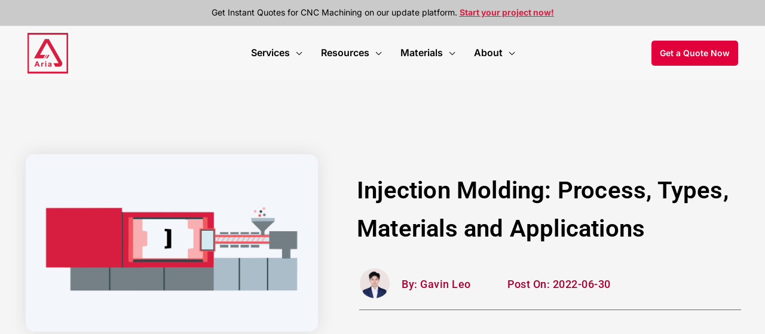

--- FILE ---
content_type: text/html; charset=UTF-8
request_url: https://www.madearia.com/blog/what-is-injection-molding-ultimate-guide-2022/
body_size: 108897
content:
<!DOCTYPE html>
<html lang="zh-Hans">
<head><meta charset="UTF-8"><script>if(navigator.userAgent.match(/MSIE|Internet Explorer/i)||navigator.userAgent.match(/Trident\/7\..*?rv:11/i)){var href=document.location.href;if(!href.match(/[?&]nowprocket/)){if(href.indexOf("?")==-1){if(href.indexOf("#")==-1){document.location.href=href+"?nowprocket=1"}else{document.location.href=href.replace("#","?nowprocket=1#")}}else{if(href.indexOf("#")==-1){document.location.href=href+"&nowprocket=1"}else{document.location.href=href.replace("#","&nowprocket=1#")}}}}</script><script>(()=>{class RocketLazyLoadScripts{constructor(){this.v="2.0.4",this.userEvents=["keydown","keyup","mousedown","mouseup","mousemove","mouseover","mouseout","touchmove","touchstart","touchend","touchcancel","wheel","click","dblclick","input"],this.attributeEvents=["onblur","onclick","oncontextmenu","ondblclick","onfocus","onmousedown","onmouseenter","onmouseleave","onmousemove","onmouseout","onmouseover","onmouseup","onmousewheel","onscroll","onsubmit"]}async t(){this.i(),this.o(),/iP(ad|hone)/.test(navigator.userAgent)&&this.h(),this.u(),this.l(this),this.m(),this.k(this),this.p(this),this._(),await Promise.all([this.R(),this.L()]),this.lastBreath=Date.now(),this.S(this),this.P(),this.D(),this.O(),this.M(),await this.C(this.delayedScripts.normal),await this.C(this.delayedScripts.defer),await this.C(this.delayedScripts.async),await this.T(),await this.F(),await this.j(),await this.A(),window.dispatchEvent(new Event("rocket-allScriptsLoaded")),this.everythingLoaded=!0,this.lastTouchEnd&&await new Promise(t=>setTimeout(t,500-Date.now()+this.lastTouchEnd)),this.I(),this.H(),this.U(),this.W()}i(){this.CSPIssue=sessionStorage.getItem("rocketCSPIssue"),document.addEventListener("securitypolicyviolation",t=>{this.CSPIssue||"script-src-elem"!==t.violatedDirective||"data"!==t.blockedURI||(this.CSPIssue=!0,sessionStorage.setItem("rocketCSPIssue",!0))},{isRocket:!0})}o(){window.addEventListener("pageshow",t=>{this.persisted=t.persisted,this.realWindowLoadedFired=!0},{isRocket:!0}),window.addEventListener("pagehide",()=>{this.onFirstUserAction=null},{isRocket:!0})}h(){let t;function e(e){t=e}window.addEventListener("touchstart",e,{isRocket:!0}),window.addEventListener("touchend",function i(o){o.changedTouches[0]&&t.changedTouches[0]&&Math.abs(o.changedTouches[0].pageX-t.changedTouches[0].pageX)<10&&Math.abs(o.changedTouches[0].pageY-t.changedTouches[0].pageY)<10&&o.timeStamp-t.timeStamp<200&&(window.removeEventListener("touchstart",e,{isRocket:!0}),window.removeEventListener("touchend",i,{isRocket:!0}),"INPUT"===o.target.tagName&&"text"===o.target.type||(o.target.dispatchEvent(new TouchEvent("touchend",{target:o.target,bubbles:!0})),o.target.dispatchEvent(new MouseEvent("mouseover",{target:o.target,bubbles:!0})),o.target.dispatchEvent(new PointerEvent("click",{target:o.target,bubbles:!0,cancelable:!0,detail:1,clientX:o.changedTouches[0].clientX,clientY:o.changedTouches[0].clientY})),event.preventDefault()))},{isRocket:!0})}q(t){this.userActionTriggered||("mousemove"!==t.type||this.firstMousemoveIgnored?"keyup"===t.type||"mouseover"===t.type||"mouseout"===t.type||(this.userActionTriggered=!0,this.onFirstUserAction&&this.onFirstUserAction()):this.firstMousemoveIgnored=!0),"click"===t.type&&t.preventDefault(),t.stopPropagation(),t.stopImmediatePropagation(),"touchstart"===this.lastEvent&&"touchend"===t.type&&(this.lastTouchEnd=Date.now()),"click"===t.type&&(this.lastTouchEnd=0),this.lastEvent=t.type,t.composedPath&&t.composedPath()[0].getRootNode()instanceof ShadowRoot&&(t.rocketTarget=t.composedPath()[0]),this.savedUserEvents.push(t)}u(){this.savedUserEvents=[],this.userEventHandler=this.q.bind(this),this.userEvents.forEach(t=>window.addEventListener(t,this.userEventHandler,{passive:!1,isRocket:!0})),document.addEventListener("visibilitychange",this.userEventHandler,{isRocket:!0})}U(){this.userEvents.forEach(t=>window.removeEventListener(t,this.userEventHandler,{passive:!1,isRocket:!0})),document.removeEventListener("visibilitychange",this.userEventHandler,{isRocket:!0}),this.savedUserEvents.forEach(t=>{(t.rocketTarget||t.target).dispatchEvent(new window[t.constructor.name](t.type,t))})}m(){const t="return false",e=Array.from(this.attributeEvents,t=>"data-rocket-"+t),i="["+this.attributeEvents.join("],[")+"]",o="[data-rocket-"+this.attributeEvents.join("],[data-rocket-")+"]",s=(e,i,o)=>{o&&o!==t&&(e.setAttribute("data-rocket-"+i,o),e["rocket"+i]=new Function("event",o),e.setAttribute(i,t))};new MutationObserver(t=>{for(const n of t)"attributes"===n.type&&(n.attributeName.startsWith("data-rocket-")||this.everythingLoaded?n.attributeName.startsWith("data-rocket-")&&this.everythingLoaded&&this.N(n.target,n.attributeName.substring(12)):s(n.target,n.attributeName,n.target.getAttribute(n.attributeName))),"childList"===n.type&&n.addedNodes.forEach(t=>{if(t.nodeType===Node.ELEMENT_NODE)if(this.everythingLoaded)for(const i of[t,...t.querySelectorAll(o)])for(const t of i.getAttributeNames())e.includes(t)&&this.N(i,t.substring(12));else for(const e of[t,...t.querySelectorAll(i)])for(const t of e.getAttributeNames())this.attributeEvents.includes(t)&&s(e,t,e.getAttribute(t))})}).observe(document,{subtree:!0,childList:!0,attributeFilter:[...this.attributeEvents,...e]})}I(){this.attributeEvents.forEach(t=>{document.querySelectorAll("[data-rocket-"+t+"]").forEach(e=>{this.N(e,t)})})}N(t,e){const i=t.getAttribute("data-rocket-"+e);i&&(t.setAttribute(e,i),t.removeAttribute("data-rocket-"+e))}k(t){Object.defineProperty(HTMLElement.prototype,"onclick",{get(){return this.rocketonclick||null},set(e){this.rocketonclick=e,this.setAttribute(t.everythingLoaded?"onclick":"data-rocket-onclick","this.rocketonclick(event)")}})}S(t){function e(e,i){let o=e[i];e[i]=null,Object.defineProperty(e,i,{get:()=>o,set(s){t.everythingLoaded?o=s:e["rocket"+i]=o=s}})}e(document,"onreadystatechange"),e(window,"onload"),e(window,"onpageshow");try{Object.defineProperty(document,"readyState",{get:()=>t.rocketReadyState,set(e){t.rocketReadyState=e},configurable:!0}),document.readyState="loading"}catch(t){console.log("WPRocket DJE readyState conflict, bypassing")}}l(t){this.originalAddEventListener=EventTarget.prototype.addEventListener,this.originalRemoveEventListener=EventTarget.prototype.removeEventListener,this.savedEventListeners=[],EventTarget.prototype.addEventListener=function(e,i,o){o&&o.isRocket||!t.B(e,this)&&!t.userEvents.includes(e)||t.B(e,this)&&!t.userActionTriggered||e.startsWith("rocket-")||t.everythingLoaded?t.originalAddEventListener.call(this,e,i,o):(t.savedEventListeners.push({target:this,remove:!1,type:e,func:i,options:o}),"mouseenter"!==e&&"mouseleave"!==e||t.originalAddEventListener.call(this,e,t.savedUserEvents.push,o))},EventTarget.prototype.removeEventListener=function(e,i,o){o&&o.isRocket||!t.B(e,this)&&!t.userEvents.includes(e)||t.B(e,this)&&!t.userActionTriggered||e.startsWith("rocket-")||t.everythingLoaded?t.originalRemoveEventListener.call(this,e,i,o):t.savedEventListeners.push({target:this,remove:!0,type:e,func:i,options:o})}}J(t,e){this.savedEventListeners=this.savedEventListeners.filter(i=>{let o=i.type,s=i.target||window;return e!==o||t!==s||(this.B(o,s)&&(i.type="rocket-"+o),this.$(i),!1)})}H(){EventTarget.prototype.addEventListener=this.originalAddEventListener,EventTarget.prototype.removeEventListener=this.originalRemoveEventListener,this.savedEventListeners.forEach(t=>this.$(t))}$(t){t.remove?this.originalRemoveEventListener.call(t.target,t.type,t.func,t.options):this.originalAddEventListener.call(t.target,t.type,t.func,t.options)}p(t){let e;function i(e){return t.everythingLoaded?e:e.split(" ").map(t=>"load"===t||t.startsWith("load.")?"rocket-jquery-load":t).join(" ")}function o(o){function s(e){const s=o.fn[e];o.fn[e]=o.fn.init.prototype[e]=function(){return this[0]===window&&t.userActionTriggered&&("string"==typeof arguments[0]||arguments[0]instanceof String?arguments[0]=i(arguments[0]):"object"==typeof arguments[0]&&Object.keys(arguments[0]).forEach(t=>{const e=arguments[0][t];delete arguments[0][t],arguments[0][i(t)]=e})),s.apply(this,arguments),this}}if(o&&o.fn&&!t.allJQueries.includes(o)){const e={DOMContentLoaded:[],"rocket-DOMContentLoaded":[]};for(const t in e)document.addEventListener(t,()=>{e[t].forEach(t=>t())},{isRocket:!0});o.fn.ready=o.fn.init.prototype.ready=function(i){function s(){parseInt(o.fn.jquery)>2?setTimeout(()=>i.bind(document)(o)):i.bind(document)(o)}return"function"==typeof i&&(t.realDomReadyFired?!t.userActionTriggered||t.fauxDomReadyFired?s():e["rocket-DOMContentLoaded"].push(s):e.DOMContentLoaded.push(s)),o([])},s("on"),s("one"),s("off"),t.allJQueries.push(o)}e=o}t.allJQueries=[],o(window.jQuery),Object.defineProperty(window,"jQuery",{get:()=>e,set(t){o(t)}})}P(){const t=new Map;document.write=document.writeln=function(e){const i=document.currentScript,o=document.createRange(),s=i.parentElement;let n=t.get(i);void 0===n&&(n=i.nextSibling,t.set(i,n));const c=document.createDocumentFragment();o.setStart(c,0),c.appendChild(o.createContextualFragment(e)),s.insertBefore(c,n)}}async R(){return new Promise(t=>{this.userActionTriggered?t():this.onFirstUserAction=t})}async L(){return new Promise(t=>{document.addEventListener("DOMContentLoaded",()=>{this.realDomReadyFired=!0,t()},{isRocket:!0})})}async j(){return this.realWindowLoadedFired?Promise.resolve():new Promise(t=>{window.addEventListener("load",t,{isRocket:!0})})}M(){this.pendingScripts=[];this.scriptsMutationObserver=new MutationObserver(t=>{for(const e of t)e.addedNodes.forEach(t=>{"SCRIPT"!==t.tagName||t.noModule||t.isWPRocket||this.pendingScripts.push({script:t,promise:new Promise(e=>{const i=()=>{const i=this.pendingScripts.findIndex(e=>e.script===t);i>=0&&this.pendingScripts.splice(i,1),e()};t.addEventListener("load",i,{isRocket:!0}),t.addEventListener("error",i,{isRocket:!0}),setTimeout(i,1e3)})})})}),this.scriptsMutationObserver.observe(document,{childList:!0,subtree:!0})}async F(){await this.X(),this.pendingScripts.length?(await this.pendingScripts[0].promise,await this.F()):this.scriptsMutationObserver.disconnect()}D(){this.delayedScripts={normal:[],async:[],defer:[]},document.querySelectorAll("script[type$=rocketlazyloadscript]").forEach(t=>{t.hasAttribute("data-rocket-src")?t.hasAttribute("async")&&!1!==t.async?this.delayedScripts.async.push(t):t.hasAttribute("defer")&&!1!==t.defer||"module"===t.getAttribute("data-rocket-type")?this.delayedScripts.defer.push(t):this.delayedScripts.normal.push(t):this.delayedScripts.normal.push(t)})}async _(){await this.L();let t=[];document.querySelectorAll("script[type$=rocketlazyloadscript][data-rocket-src]").forEach(e=>{let i=e.getAttribute("data-rocket-src");if(i&&!i.startsWith("data:")){i.startsWith("//")&&(i=location.protocol+i);try{const o=new URL(i).origin;o!==location.origin&&t.push({src:o,crossOrigin:e.crossOrigin||"module"===e.getAttribute("data-rocket-type")})}catch(t){}}}),t=[...new Map(t.map(t=>[JSON.stringify(t),t])).values()],this.Y(t,"preconnect")}async G(t){if(await this.K(),!0!==t.noModule||!("noModule"in HTMLScriptElement.prototype))return new Promise(e=>{let i;function o(){(i||t).setAttribute("data-rocket-status","executed"),e()}try{if(navigator.userAgent.includes("Firefox/")||""===navigator.vendor||this.CSPIssue)i=document.createElement("script"),[...t.attributes].forEach(t=>{let e=t.nodeName;"type"!==e&&("data-rocket-type"===e&&(e="type"),"data-rocket-src"===e&&(e="src"),i.setAttribute(e,t.nodeValue))}),t.text&&(i.text=t.text),t.nonce&&(i.nonce=t.nonce),i.hasAttribute("src")?(i.addEventListener("load",o,{isRocket:!0}),i.addEventListener("error",()=>{i.setAttribute("data-rocket-status","failed-network"),e()},{isRocket:!0}),setTimeout(()=>{i.isConnected||e()},1)):(i.text=t.text,o()),i.isWPRocket=!0,t.parentNode.replaceChild(i,t);else{const i=t.getAttribute("data-rocket-type"),s=t.getAttribute("data-rocket-src");i?(t.type=i,t.removeAttribute("data-rocket-type")):t.removeAttribute("type"),t.addEventListener("load",o,{isRocket:!0}),t.addEventListener("error",i=>{this.CSPIssue&&i.target.src.startsWith("data:")?(console.log("WPRocket: CSP fallback activated"),t.removeAttribute("src"),this.G(t).then(e)):(t.setAttribute("data-rocket-status","failed-network"),e())},{isRocket:!0}),s?(t.fetchPriority="high",t.removeAttribute("data-rocket-src"),t.src=s):t.src="data:text/javascript;base64,"+window.btoa(unescape(encodeURIComponent(t.text)))}}catch(i){t.setAttribute("data-rocket-status","failed-transform"),e()}});t.setAttribute("data-rocket-status","skipped")}async C(t){const e=t.shift();return e?(e.isConnected&&await this.G(e),this.C(t)):Promise.resolve()}O(){this.Y([...this.delayedScripts.normal,...this.delayedScripts.defer,...this.delayedScripts.async],"preload")}Y(t,e){this.trash=this.trash||[];let i=!0;var o=document.createDocumentFragment();t.forEach(t=>{const s=t.getAttribute&&t.getAttribute("data-rocket-src")||t.src;if(s&&!s.startsWith("data:")){const n=document.createElement("link");n.href=s,n.rel=e,"preconnect"!==e&&(n.as="script",n.fetchPriority=i?"high":"low"),t.getAttribute&&"module"===t.getAttribute("data-rocket-type")&&(n.crossOrigin=!0),t.crossOrigin&&(n.crossOrigin=t.crossOrigin),t.integrity&&(n.integrity=t.integrity),t.nonce&&(n.nonce=t.nonce),o.appendChild(n),this.trash.push(n),i=!1}}),document.head.appendChild(o)}W(){this.trash.forEach(t=>t.remove())}async T(){try{document.readyState="interactive"}catch(t){}this.fauxDomReadyFired=!0;try{await this.K(),this.J(document,"readystatechange"),document.dispatchEvent(new Event("rocket-readystatechange")),await this.K(),document.rocketonreadystatechange&&document.rocketonreadystatechange(),await this.K(),this.J(document,"DOMContentLoaded"),document.dispatchEvent(new Event("rocket-DOMContentLoaded")),await this.K(),this.J(window,"DOMContentLoaded"),window.dispatchEvent(new Event("rocket-DOMContentLoaded"))}catch(t){console.error(t)}}async A(){try{document.readyState="complete"}catch(t){}try{await this.K(),this.J(document,"readystatechange"),document.dispatchEvent(new Event("rocket-readystatechange")),await this.K(),document.rocketonreadystatechange&&document.rocketonreadystatechange(),await this.K(),this.J(window,"load"),window.dispatchEvent(new Event("rocket-load")),await this.K(),window.rocketonload&&window.rocketonload(),await this.K(),this.allJQueries.forEach(t=>t(window).trigger("rocket-jquery-load")),await this.K(),this.J(window,"pageshow");const t=new Event("rocket-pageshow");t.persisted=this.persisted,window.dispatchEvent(t),await this.K(),window.rocketonpageshow&&window.rocketonpageshow({persisted:this.persisted})}catch(t){console.error(t)}}async K(){Date.now()-this.lastBreath>45&&(await this.X(),this.lastBreath=Date.now())}async X(){return document.hidden?new Promise(t=>setTimeout(t)):new Promise(t=>requestAnimationFrame(t))}B(t,e){return e===document&&"readystatechange"===t||(e===document&&"DOMContentLoaded"===t||(e===window&&"DOMContentLoaded"===t||(e===window&&"load"===t||e===window&&"pageshow"===t)))}static run(){(new RocketLazyLoadScripts).t()}}RocketLazyLoadScripts.run()})();</script>

<meta name="viewport" content="width=device-width, initial-scale=1">
	<link rel="profile" href="https://gmpg.org/xfn/11"> 
	<meta name='robots' content='index, follow, max-image-preview:large, max-snippet:-1, max-video-preview:-1' />
<meta name="uri-translation" content="on" />
	<!-- This site is optimized with the Yoast SEO Premium plugin v23.7 (Yoast SEO v26.7) - https://yoast.com/wordpress/plugins/seo/ -->
	<title>Injection Molding: Process, Types, Materials and Applications</title>
<link data-rocket-prefetch href="https://www.youtube.com" rel="dns-prefetch">
<link data-rocket-prefetch href="https://fonts.googleapis.com" rel="dns-prefetch">
<link data-rocket-preload as="style" href="https://fonts.googleapis.com/css?family=Inter%3A400%2C%2C600%2C700%2C500%7CDM%20Sans%3Anormal%7CBai%20Jamjuree%3A600%7CRoboto%3A100%2C100italic%2C200%2C200italic%2C300%2C300italic%2C400%2C400italic%2C500%2C500italic%2C600%2C600italic%2C700%2C700italic%2C800%2C800italic%2C900%2C900italic%7CRoboto%20Slab%3A100%2C100italic%2C200%2C200italic%2C300%2C300italic%2C400%2C400italic%2C500%2C500italic%2C600%2C600italic%2C700%2C700italic%2C800%2C800italic%2C900%2C900italic%7CBai%20Jamjuree%3A100%2C100italic%2C200%2C200italic%2C300%2C300italic%2C400%2C400italic%2C500%2C500italic%2C600%2C600italic%2C700%2C700italic%2C800%2C800italic%2C900%2C900italic&#038;display=swap" rel="preload">
<link href="https://fonts.googleapis.com/css?family=Inter%3A400%2C%2C600%2C700%2C500%7CDM%20Sans%3Anormal%7CBai%20Jamjuree%3A600%7CRoboto%3A100%2C100italic%2C200%2C200italic%2C300%2C300italic%2C400%2C400italic%2C500%2C500italic%2C600%2C600italic%2C700%2C700italic%2C800%2C800italic%2C900%2C900italic%7CRoboto%20Slab%3A100%2C100italic%2C200%2C200italic%2C300%2C300italic%2C400%2C400italic%2C500%2C500italic%2C600%2C600italic%2C700%2C700italic%2C800%2C800italic%2C900%2C900italic%7CBai%20Jamjuree%3A100%2C100italic%2C200%2C200italic%2C300%2C300italic%2C400%2C400italic%2C500%2C500italic%2C600%2C600italic%2C700%2C700italic%2C800%2C800italic%2C900%2C900italic&#038;display=swap" media="print" onload="this.media=&#039;all&#039;" rel="stylesheet">
<style id="wpr-usedcss">img:is([sizes=auto i],[sizes^="auto," i]){contain-intrinsic-size:3000px 1500px}address,blockquote,body,dd,dl,dt,fieldset,figure,h1,h2,h3,h4,h5,h6,hr,html,iframe,legend,li,ol,p,pre,textarea,ul{border:0;font-size:100%;font-style:inherit;font-weight:inherit;margin:0;outline:0;padding:0;vertical-align:baseline}html{-webkit-text-size-adjust:100%;-ms-text-size-adjust:100%}body{margin:0}main,nav{display:block}progress{display:inline-block;vertical-align:baseline}a{background-color:transparent}a:active{outline:0}a,a:focus,a:hover,a:visited{text-decoration:none}abbr[title]{border-bottom:1px dotted}dfn{font-style:italic}mark{background:#ff0;color:#000}small{font-size:80%}sub,sup{font-size:75%;line-height:0;position:relative;vertical-align:baseline}sup{top:-.5em}sub{bottom:-.25em}img{border:0}svg:not(:root){overflow:hidden}figure{margin:0}hr{box-sizing:content-box;height:0}pre{overflow:auto}code,kbd,pre,samp{font-size:1em}button,input,optgroup,select,textarea{color:inherit;font:inherit;margin:0}button{overflow:visible}button,select{text-transform:none}button,html input[type=button],input[type=reset],input[type=submit]{-webkit-appearance:button;cursor:pointer}button[disabled],html input[disabled]{cursor:default}button::-moz-focus-inner,input::-moz-focus-inner{border:0;padding:0}input{line-height:normal}input[type=checkbox],input[type=radio]{box-sizing:border-box;padding:0}input[type=number]::-webkit-inner-spin-button,input[type=number]::-webkit-outer-spin-button{height:auto}input[type=search]{-webkit-appearance:textfield;box-sizing:content-box}#comments .submit{padding:10px 15px;border-radius:2px;line-height:1.85714285714286;border:0}input[type=search]::-webkit-search-cancel-button,input[type=search]::-webkit-search-decoration{-webkit-appearance:none}fieldset{border:1px solid var(--ast-border-color);margin:0;padding:.35em .625em .75em}legend{border:0;padding:0}fieldset legend{margin-bottom:1.5em;padding:0 .5em}textarea{overflow:auto}optgroup{font-weight:700}table{border-collapse:collapse;border-spacing:0}td,th{padding:0}.ast-container{max-width:100%}.ast-container{margin-left:auto;margin-right:auto;padding-left:20px;padding-right:20px}.ast-container::after{content:"";display:table;clear:both}h1,h2,h3,h4,h5,h6{clear:both}.entry-content :where(h1),h1{color:#808285;font-size:2em;line-height:1.2}.entry-content :where(h2),h2{color:#808285;font-size:1.7em;line-height:1.3}.entry-content :where(h3),h3{color:#808285;font-size:1.5em;line-height:1.4}.entry-content :where(h4),h4{color:#808285;line-height:1.5;font-size:1.3em}.entry-content :where(h5),h5{color:#808285;line-height:1.6;font-size:1.2em}.entry-content :where(h6),h6{color:#808285;line-height:1.7;font-size:1.1em}html{box-sizing:border-box}*,:after,:before{box-sizing:inherit}body{color:#808285;background:#fff;font-style:normal}ol,ul{margin:0 0 1.5em 3em}ul{list-style:disc}ol{list-style:decimal}li>ol,li>ul{margin-bottom:0;margin-left:1.5em}dt{font-weight:600}dd{margin:0 1.5em 1em}b,strong{font-weight:700}cite,dfn,em,i{font-style:italic}blockquote{quotes:"" ""}blockquote:after,blockquote:before{content:""}blockquote{border-left:5px solid var(--ast-border-color);padding:20px;font-size:1.2em;font-style:italic;margin:0 0 1.5em;position:relative}address{margin:0 0 1.5em}address,cite{font-style:italic}abbr,acronym{border-bottom:1px dotted #666;cursor:help}pre{background:var(--ast-code-block-background);font-family:"Courier 10 Pitch",Courier,monospace;margin-bottom:1.6em;overflow:auto;max-width:100%;padding:1.6em}code,kbd,tt,var{font:1em Monaco,Consolas,"Andale Mono","DejaVu Sans Mono",monospace}img{height:auto;max-width:100%}hr{background-color:#ccc;border:0;height:1px;margin-bottom:1.5em}.ast-button,.button,button,input,select,textarea{color:#808285;font-weight:400;font-size:100%;margin:0;vertical-align:baseline}button,input{line-height:normal}big{font-size:125%}ins,mark{background:0 0;text-decoration:none}table,td,th{border:1px solid var(--ast-border-color)}table{border-collapse:separate;border-spacing:0;border-width:1px 0 0 1px;margin:0 0 1.5em;width:100%}th{font-weight:600}td,th{padding:.7em 1em;border-width:0 1px 1px 0}.ast-button,.button,button,input[type=button],input[type=reset],input[type=submit]{border:1px solid;border-color:var(--ast-border-color);border-radius:2px;background:#e6e6e6;padding:.6em 1em .4em;color:#fff}.ast-button:focus,.ast-button:hover,.button:focus,.button:hover,button:focus,button:hover,input[type=button]:focus,input[type=button]:hover,input[type=reset]:focus,input[type=reset]:hover,input[type=submit]:focus,input[type=submit]:hover{color:#fff;border-color:var(--ast-border-color)}.ast-button:active,.ast-button:focus,.button:active,.button:focus,button:active,button:focus,input[type=button]:active,input[type=button]:focus,input[type=reset]:active,input[type=reset]:focus,input[type=submit]:active,input[type=submit]:focus{border-color:var(--ast-border-color);outline:0}input[type=email],input[type=search],input[type=text],input[type=url],textarea{color:#666;border:1px solid var(--ast-border-color);border-radius:2px;-webkit-appearance:none}input[type=email]:focus,input[type=search]:focus,input[type=text]:focus,input[type=url]:focus,textarea:focus{color:#111}textarea{padding-left:3px;width:100%}a{color:#4169e1}a:focus,a:hover{color:#191970}a:focus{outline:dotted thin}a:hover{outline:0}.screen-reader-text{border:0;clip:rect(1px,1px,1px,1px);height:1px;margin:-1px;overflow:hidden;padding:0;position:absolute;width:1px;word-wrap:normal!important}.screen-reader-text:focus{background-color:#f1f1f1;border-radius:2px;box-shadow:0 0 2px 2px rgba(0,0,0,.6);clip:auto!important;color:#21759b;display:block;font-size:12.25px;font-size:.875rem;height:auto;left:5px;line-height:normal;padding:15px 23px 14px;text-decoration:none;top:5px;width:auto;z-index:100000}#primary:after,#primary:before,.ast-container:after,.ast-container:before,.clear:after,.clear:before,.site-content:after,.site-content:before,.site-header:after,.site-header:before,.site-main:after,.site-main:before{content:"";display:table}#primary:after,.ast-container:after,.clear:after,.site-content:after,.site-header:after,.site-main:after{clear:both}iframe,object{max-width:100%}::selection{color:#fff;background:#0274be}body{-webkit-font-smoothing:antialiased;-moz-osx-font-smoothing:grayscale}body:not(.logged-in){position:relative}#page{position:relative}a,a:focus{text-decoration:none}.site-header a *,a{transition:all .2s linear}img{vertical-align:middle}.entry-content :where(h1,h2,h3,h4,h5,h6){margin-bottom:20px}p{margin-bottom:1.75em}blockquote{margin:1.5em 1em 1.5em 3em;font-size:1.1em;line-height:inherit;position:relative}.ast-button,.button,input[type=button],input[type=submit]{border-radius:0;padding:18px 30px;border:0;box-shadow:none;text-shadow:none}.ast-button:hover,.button:hover,input[type=button]:hover,input[type=submit]:hover{box-shadow:none}.ast-button:active,.ast-button:focus,.button:active,.button:focus,input[type=button]:active,input[type=button]:focus,input[type=submit]:active,input[type=submit]:focus{box-shadow:none}.search-form .search-field{outline:0}.ast-search-menu-icon{position:relative;z-index:3}.site .skip-link{background-color:#f1f1f1;box-shadow:0 0 1px 1px rgba(0,0,0,.2);color:#21759b;display:block;font-family:Montserrat,"Helvetica Neue",sans-serif;font-size:14px;font-weight:700;left:-9999em;outline:0;padding:15px 23px 14px;text-decoration:none;text-transform:none;top:-9999em}.site .skip-link:focus{clip:auto;height:auto;left:6px;top:7px;width:auto;z-index:100000;outline:dotted thin}input,select{line-height:1}.ast-button,.ast-custom-button,body,button,input[type=button],input[type=submit],textarea{line-height:1.85714285714286}body{background-color:#fff}#page{display:block}#primary{display:block;position:relative;float:left;width:100%}#primary{margin:4em 0}.ast-separate-container{background-color:#f5f5f5}.ast-separate-container #primary{padding:4em 0;margin:0;border:0}.ast-separate-container .ast-article-single:not(.ast-related-post){background-color:#fff}.ast-separate-container .ast-article-single{border-bottom:1px solid var(--ast-border-color);margin:0;padding:5.34em 6.67em}.ast-separate-container .ast-article-single{border-bottom:0}@media (max-width:1200px){.ast-separate-container .ast-article-single{margin:0;padding:3.34em 2.4em}}.ast-search-icon .astra-search-icon{font-size:1.3em}.main-navigation{height:100%;-js-display:inline-flex;display:inline-flex}.main-navigation ul{list-style:none;margin:0;padding-left:0;position:relative}.main-header-menu .menu-link,.main-header-menu>a{text-decoration:none;padding:0 1em;display:inline-block;transition:all .2s linear}.main-header-menu .menu-item{position:relative}.main-header-menu .menu-item.focus>.sub-menu,.main-header-menu .menu-item:hover>.sub-menu,.main-header-menu .menu-item>.sub-menu.toggled-on{right:auto;left:0;visibility:visible}.main-header-menu .menu-item.focus>.sub-menu .sub-menu.toggled-on,.main-header-menu .menu-item:hover>.sub-menu .sub-menu.toggled-on,.main-header-menu .menu-item>.sub-menu.toggled-on .sub-menu.toggled-on{left:100%;right:auto;visibility:visible}.main-header-menu .sub-menu{width:240px;background:#fff;left:-999em;position:absolute;top:100%;z-index:99999;visibility:hidden}@media (min-width:769px){.main-header-menu .sub-menu .menu-item.focus>.sub-menu,.main-header-menu .sub-menu .menu-item:hover>.sub-menu{left:100%;right:auto}}.main-header-menu .sub-menu .menu-link{padding:.9em 1em;display:block;word-wrap:break-word}.main-header-menu .sub-menu .menu-item:not(.menu-item-has-children) .menu-link .icon-arrow:first-of-type{display:none}#ast-desktop-header .main-header-menu .sub-menu .menu-item.menu-item-has-children>.menu-link .icon-arrow{display:none}#ast-desktop-header .main-header-menu .sub-menu .menu-item.menu-item-has-children>.menu-link .ast-header-navigation-arrow{position:absolute;right:.6em;top:50%;transform:translate(0,-50%) rotate(270deg)}#ast-desktop-header .main-header-menu .sub-menu .menu-item.menu-item-has-children>.menu-link .ast-header-navigation-arrow .icon-arrow{display:block}#ast-desktop-header .main-header-menu .sub-menu .menu-item.menu-item-has-children>.menu-link .ast-header-navigation-arrow .icon-arrow svg{margin:0}.main-header-menu .sub-menu .sub-menu{top:0}.submenu-with-border .sub-menu{border-width:1px;border-style:solid}.submenu-with-border .sub-menu .menu-link{border-width:0 0 1px;border-style:solid}.submenu-with-border .sub-menu .sub-menu{top:-2px}.ast-desktop .submenu-with-border .sub-menu>.menu-item:last-child>.menu-link{border-bottom-style:none}.ast-header-break-point .main-navigation{padding-left:0}.ast-header-break-point .main-navigation ul .menu-item .menu-link{padding:0 20px;display:inline-block;width:100%;border:0;border-bottom-width:1px;border-style:solid;border-color:var(--ast-border-color)}.ast-header-break-point .main-navigation ul .menu-item .menu-link .icon-arrow:first-of-type{margin-right:5px}.ast-header-break-point .main-navigation ul .sub-menu .menu-item:not(.menu-item-has-children) .menu-link .icon-arrow:first-of-type{display:inline}.ast-header-break-point .main-navigation .sub-menu .menu-item .menu-link{padding-left:30px}.ast-header-break-point .main-navigation .sub-menu .menu-item .menu-item .menu-link{padding-left:40px}.ast-header-break-point .main-navigation .sub-menu .menu-item .menu-item .menu-item .menu-link{padding-left:50px}.ast-header-break-point .main-navigation .sub-menu .menu-item .menu-item .menu-item .menu-item .menu-link{padding-left:60px}.ast-header-break-point .main-header-menu{background-color:#f9f9f9;border-top-width:0}.ast-header-break-point .main-header-menu .sub-menu{background-color:#f9f9f9;position:static;opacity:1;visibility:visible;border:0;width:auto}.ast-header-break-point .submenu-with-border .sub-menu{border:0}.ast-header-break-point .dropdown-menu-toggle{display:none}.ast-button-wrap{display:inline-block}.ast-button-wrap button{box-shadow:none;border:none}.ast-button-wrap .menu-toggle{padding:0;width:2.2em;height:2.1em;font-size:1.5em;font-weight:400;border-radius:2px;-webkit-font-smoothing:antialiased;-moz-osx-font-smoothing:grayscale;border-radius:2px;vertical-align:middle;line-height:1.85714285714286}.ast-button-wrap .menu-toggle.main-header-menu-toggle{padding:0 .5em;width:auto;text-align:center}.ast-button-wrap .menu-toggle:focus{outline:dotted thin}.header-main-layout-1 .ast-main-header-bar-alignment{margin-left:auto}.site-navigation{height:100%}.site-header .menu-link *{transition:none}.ast-icon.icon-arrow svg{height:.6em;width:.6em;position:relative;margin-left:10px}.ast-header-break-point .main-header-bar-navigation{flex:auto}.ast-header-break-point .ast-main-header-bar-alignment{display:block;width:100%;flex:auto;order:4}.ast-header-break-point .ast-icon.icon-arrow svg{height:.85em;width:.95em;position:relative;margin-left:10px}.ast-icon svg:not([fill]){fill:currentColor}.sticky{display:block}.hentry{margin:0 0 1.5em}.entry-content>:last-child{margin-bottom:0}body{overflow-x:hidden}.widget-title{font-weight:400;margin-bottom:1em;line-height:1.5}.widget{margin:0 0 2.8em}.widget:last-child{margin-bottom:0}.widget select{max-width:100%}.widget ul{margin:0;list-style-type:none}.ast-builder-grid-row{display:grid;grid-template-columns:auto auto;align-items:center;grid-column-gap:20px;overflow-wrap:anywhere}.ast-builder-grid-row>.site-header-section{flex-wrap:nowrap}.ast-builder-grid-row.ast-grid-center-col-layout{grid-template-columns:1fr auto 1fr}.ast-builder-layout-element{align-items:center}.ast-builder-grid-row.ast-grid-center-col-layout-only{-js-display:flex;display:flex;height:100%;justify-content:center}.ast-builder-grid-row.ast-grid-center-col-layout-only .ast-grid-section-center{flex-grow:1}.site-header-section{height:100%;min-height:0;align-items:center}.site-header-section>*{padding:0 10px}.site-header-section>div:first-child{padding-left:0}.site-header-section>div:last-child{padding-right:0}.site-header-section .ast-builder-menu{align-items:center}.ast-grid-right-center-section{justify-content:flex-start;flex-grow:1}.ast-grid-right-section{justify-content:flex-end}.ast-grid-right-section .ast-site-identity>:first-child{text-align:right}.ast-grid-right-section .ast-grid-right-center-section .ast-site-identity>:first-child{text-align:left}.ast-grid-left-center-section{justify-content:flex-end;flex-grow:1}.ast-grid-section-center{justify-content:center}.ast-grid-section-center .ast-site-identity>:first-child{text-align:center}.ahfb-svg-iconset{-js-display:inline-flex;display:inline-flex;align-self:center}.ahfb-svg-iconset svg{width:17px;height:17px;transition:none}.ahfb-svg-iconset svg>*{transition:none}.ast-builder-grid-row-container{display:grid;align-content:center}.main-header-bar .main-header-bar-navigation{height:100%}.ast-nav-menu .sub-menu{line-height:1.45}.ast-builder-menu .main-navigation{padding:0}.ast-builder-menu .main-navigation>ul{align-self:center}.ast-header-break-point #ast-mobile-header{display:block}.ast-header-break-point .main-header-bar-navigation{line-height:3}.ast-header-break-point .main-header-bar-navigation .menu-item-has-children>.ast-menu-toggle{display:inline-block;position:absolute;font-size:inherit;top:0;right:20px;cursor:pointer;-webkit-font-smoothing:antialiased;-moz-osx-font-smoothing:grayscale;padding:0 .907em;font-weight:400;line-height:inherit}.ast-header-break-point .main-header-bar-navigation .menu-item-has-children>.ast-menu-toggle>.ast-icon.icon-arrow{pointer-events:none}.ast-header-break-point .main-header-bar-navigation .menu-item-has-children .sub-menu{display:none}.ast-header-break-point .ast-mobile-header-wrap .ast-above-header-wrap .main-header-bar-navigation .ast-submenu-expanded>.ast-menu-toggle::before,.ast-header-break-point .ast-mobile-header-wrap .ast-main-header-wrap .main-header-bar-navigation .ast-submenu-expanded>.ast-menu-toggle::before{transform:rotateX(180deg)}.ast-header-break-point .ast-nav-menu .sub-menu{line-height:3}.ast-hfb-header.ast-header-break-point .main-header-bar-navigation{width:100%;margin:0}.ast-hfb-header .menu-toggle.toggled .ast-mobile-svg{display:none}.ast-hfb-header .menu-toggle.toggled .ast-close-svg{display:block}.menu-toggle .ast-close-svg{display:none}.ast-mobile-header-wrap .menu-toggle .mobile-menu-toggle-icon{-js-display:inline-flex;display:inline-flex;align-self:center}.ast-mobile-header-wrap .ast-button-wrap .menu-toggle.main-header-menu-toggle{-js-display:flex;display:flex;align-items:center;width:auto;height:auto}.menu-toggle .mobile-menu-toggle-icon{-js-display:inline-flex;display:inline-flex;align-self:center}.ast-button-wrap .menu-toggle.main-header-menu-toggle{padding:.5em;align-items:center;-js-display:flex;display:flex}.site-header{z-index:99;position:relative}.main-header-bar-wrap{position:relative}.main-header-bar{background-color:#fff;border-bottom-color:var(--ast-border-color);border-bottom-style:solid}.ast-header-break-point .main-header-bar{border:0}.ast-header-break-point .main-header-bar{border-bottom-color:var(--ast-border-color);border-bottom-style:solid}.main-header-bar{margin-left:auto;margin-right:auto}.ast-desktop .main-header-menu.ast-menu-shadow .sub-menu{box-shadow:0 4px 10px -2px rgba(0,0,0,.1)}.site-branding{line-height:1;align-self:center}.ast-menu-toggle{display:none;background:0 0;color:inherit;border-style:dotted;border-color:transparent}.ast-menu-toggle:focus,.ast-menu-toggle:hover{background:0 0;border-color:inherit;color:inherit}.ast-menu-toggle:focus{outline:dotted thin}.ast-main-header-nav-open .main-header-bar{padding-bottom:0}.main-header-bar{z-index:4;position:relative}.main-header-bar .main-header-bar-navigation:empty{padding:0}.main-header-bar .main-header-bar-navigation .sub-menu{line-height:1.45}.main-header-bar .main-header-bar-navigation .menu-item-has-children>.menu-link:after{line-height:normal}.ast-site-identity{padding:1em 0}.ast-header-break-point .site-header .main-header-bar-wrap .site-branding{flex:1;align-self:center}.ast-header-break-point .ast-site-identity{width:100%}.ast-header-break-point .main-header-bar{display:block;line-height:3}.ast-header-break-point .main-header-bar .main-header-bar-navigation{line-height:3}.ast-header-break-point .main-header-bar .main-header-bar-navigation .sub-menu{line-height:3}.ast-header-break-point .main-header-bar .main-header-bar-navigation .menu-item-has-children .sub-menu{display:none}.ast-header-break-point .main-header-bar .main-header-bar-navigation .menu-item-has-children>.ast-menu-toggle{display:inline-block;position:absolute;font-size:inherit;top:-1px;right:20px;cursor:pointer;-webkit-font-smoothing:antialiased;-moz-osx-font-smoothing:grayscale;padding:0 .907em;font-weight:400;line-height:inherit;transition:all .2s}.ast-header-break-point .main-header-bar .main-header-bar-navigation .ast-submenu-expanded>.ast-menu-toggle::before{transform:rotateX(180deg)}.ast-header-break-point .main-header-bar .main-header-bar-navigation .main-header-menu{border-top-width:0}.ast-header-break-point .main-navigation{display:block;width:100%}.ast-header-break-point .main-navigation ul ul{left:auto;right:auto}.ast-header-break-point .main-navigation .stack-on-mobile li{width:100%}.ast-header-break-point .main-navigation .widget{margin-bottom:1em}.ast-header-break-point .main-navigation .widget li{width:auto}.ast-header-break-point .main-navigation .widget:last-child{margin-bottom:0}.ast-header-break-point .main-header-bar-navigation{width:calc(100% + 40px);margin:0 -20px}.ast-header-break-point .main-header-menu ul ul{top:0}.ast-header-break-point .ast-builder-menu{width:100%}.ast-header-break-point .ast-mobile-header-wrap .ast-flex.stack-on-mobile{flex-wrap:wrap}.ast-desktop .main-header-menu>.menu-item .sub-menu:before{position:absolute;content:'';top:0;left:0;width:100%;transform:translateY(-100%)}input[type=email],input[type=number],input[type=reset],input[type=search],input[type=text],input[type=url],select,textarea{color:#666;padding:.75em;height:auto;border-width:1px;border-style:solid;border-color:var(--ast-border-color);border-radius:2px;background:var(--ast-comment-inputs-background);box-shadow:none;box-sizing:border-box;transition:all .2s linear}input[type=email]:focus,input[type=reset]:focus,input[type=search]:focus,input[type=text]:focus,input[type=url]:focus,select:focus,textarea:focus{background-color:#fff;border-color:var(--ast-border-color);box-shadow:none}input[type=button],input[type=button]:focus,input[type=button]:hover,input[type=reset],input[type=reset]:focus,input[type=reset]:hover,input[type=submit],input[type=submit]:focus,input[type=submit]:hover{box-shadow:none}textarea{width:100%}input[type=search]:focus{outline:dotted thin}.astra-dark-mode-enable input[type=email],.astra-dark-mode-enable input[type=number],.astra-dark-mode-enable input[type=reset],.astra-dark-mode-enable input[type=search],.astra-dark-mode-enable input[type=text],.astra-dark-mode-enable input[type=url],.astra-dark-mode-enable textarea{background-color:var(--ast-global-color-secondary,--ast-global-color-5);color:var(--ast-global-color-2)!important;border:1px solid var(--ast-border-color)}.astra-dark-mode-enable input[type=email]:focus,.astra-dark-mode-enable input[type=number]:focus,.astra-dark-mode-enable input[type=reset]:focus,.astra-dark-mode-enable input[type=search]:focus,.astra-dark-mode-enable input[type=text]:focus,.astra-dark-mode-enable input[type=url]:focus,.astra-dark-mode-enable textarea:focus{border:1px solid var(--ast-global-color-0)!important;background-color:var(--ast-global-color-secondary,--ast-global-color-5)!important}.astra-dark-mode-enable select{background-color:var(--ast-global-color-secondary,--ast-global-color-5);border-color:var(--ast-border-color);color:var(--ast-global-color-2)}input[type=range]{-webkit-appearance:none;width:100%;margin:5.7px 0;padding:0;border:none}input[type=range]:focus{outline:0}input[type=range]::-webkit-slider-runnable-track{width:100%;height:8.6px;cursor:pointer;box-shadow:2.6px 2.6px .4px #ccc,0 0 2.6px #d9d9d9;background:rgba(255,255,255,.2);border-radius:13.6px;border:0 solid #fff}input[type=range]::-webkit-slider-thumb{box-shadow:0 0 0 rgba(255,221,0,.37),0 0 0 rgba(255,224,26,.37);border:7.9px solid #0274be;height:20px;width:20px;border-radius:50px;background:#0274be;cursor:pointer;-webkit-appearance:none;margin-top:-5.7px}input[type=range]:focus::-webkit-slider-runnable-track{background:rgba(255,255,255,.2)}input[type=range]::-moz-range-track{width:100%;height:8.6px;cursor:pointer;box-shadow:2.6px 2.6px .4px #ccc,0 0 2.6px #d9d9d9;background:rgba(255,255,255,.2);border-radius:13.6px;border:0 solid #fff}input[type=range]::-moz-range-thumb{box-shadow:0 0 0 rgba(255,221,0,.37),0 0 0 rgba(255,224,26,.37);border:7.9px solid #0274be;height:20px;width:20px;border-radius:50px;background:#0274be;cursor:pointer}input[type=range]::-ms-track{width:100%;height:8.6px;cursor:pointer;background:0 0;border-color:transparent;color:transparent}input[type=range]::-ms-fill-lower{background:rgba(199,199,199,.2);border:0 solid #fff;border-radius:27.2px;box-shadow:2.6px 2.6px .4px #ccc,0 0 2.6px #d9d9d9}input[type=range]::-ms-fill-upper{background:rgba(255,255,255,.2);border:0 solid #fff;border-radius:27.2px;box-shadow:2.6px 2.6px .4px #ccc,0 0 2.6px #d9d9d9}input[type=range]::-ms-thumb{box-shadow:0 0 0 rgba(255,221,0,.37),0 0 0 rgba(255,224,26,.37);border:7.9px solid #0274be;height:20px;width:20px;border-radius:50px;background:#0274be;cursor:pointer;height:8.6px}input[type=range]:focus::-ms-fill-lower{background:rgba(255,255,255,.2)}input[type=range]:focus::-ms-fill-upper{background:rgba(255,255,255,.2)}input[type=color]{border:none;width:100px;padding:0;height:30px;cursor:pointer}input[type=color]::-webkit-color-swatch-wrapper{padding:0;border:none}input[type=color]::-webkit-color-swatch{border:none}.page .entry-header{margin-bottom:1.5em}.search .entry-header{margin-bottom:1em}.ast-single-post .entry-header.ast-header-without-markup{margin-bottom:0}.entry-header{margin-bottom:1.2em;word-wrap:break-word}.entry-content{word-wrap:break-word}.entry-content p{margin-bottom:1.6em}.entry-content::after{display:table;clear:both;content:''}.search .site-content .content-area .search-form{margin-bottom:3em}.single .entry-header{margin-bottom:2em}@media (max-width:768px){.ast-separate-container .entry-header{margin-bottom:1em}}.ast-flex{-js-display:flex;display:flex;flex-wrap:wrap}.ast-inline-flex{-js-display:inline-flex;display:inline-flex;align-items:center;flex-wrap:wrap;align-content:center}.ast-flex-grow-1{flex-grow:1}:root{--ast-post-nav-space:0;--ast-container-default-xlg-padding:6.67em;--ast-container-default-lg-padding:5.67em;--ast-container-default-slg-padding:4.34em;--ast-container-default-md-padding:3.34em;--ast-container-default-sm-padding:6.67em;--ast-container-default-xs-padding:2.4em;--ast-container-default-xxs-padding:1.4em;--ast-code-block-background:#EEEEEE;--ast-comment-inputs-background:#FAFAFA;--ast-normal-container-width:1250px;--ast-narrow-container-width:750px;--ast-blog-title-font-weight:normal;--ast-blog-meta-weight:inherit;--ast-global-color-primary:var(--ast-global-color-5);--ast-global-color-secondary:var(--ast-global-color-4);--ast-global-color-alternate-background:var(--ast-global-color-7);--ast-global-color-subtle-background:var(--ast-global-color-6);--ast-bg-style-guide:#F8FAFC;--ast-shadow-style-guide:0px 0px 4px 0 #00000057;--ast-global-dark-bg-style:#fff;--ast-global-dark-lfs:#fbfbfb;--ast-widget-bg-color:#fafafa;--ast-wc-container-head-bg-color:#fbfbfb;--ast-title-layout-bg:#eeeeee;--ast-search-border-color:#e7e7e7;--ast-lifter-hover-bg:#e6e6e6;--ast-gallery-block-color:#000;--srfm-color-input-label:var(--ast-global-color-2)}html{font-size:106.25%}a{color:#040404}a:focus,a:hover{color:#a80031}.ast-button,.ast-custom-button,body,button,input,select,textarea{font-family:Inter,sans-serif;font-weight:400;font-size:17px;font-size:1rem}blockquote{color:#222}.entry-content :where(h1,h2,h3,h4,h5,h6),.entry-content :where(h1,h2,h3,h4,h5,h6) a,h1,h2,h3,h4,h5,h6{font-family:Inter,sans-serif;font-weight:600}header .custom-logo-link img{max-width:68px;width:68px}.astra-logo-svg{width:68px}.entry-content :where(h1),.entry-content :where(h1) a,h1{font-size:60px;font-size:3.5294117647059rem;font-family:Inter,sans-serif;line-height:1.4em}.entry-content :where(h2),.entry-content :where(h2) a,h2{font-size:32px;font-size:1.8823529411765rem;font-weight:400;font-family:Inter,sans-serif;line-height:1.3em}.entry-content :where(h3),.entry-content :where(h3) a,h3{font-size:24px;font-size:1.4117647058824rem;font-family:Inter,sans-serif;line-height:1.3em}.entry-content :where(h4),.entry-content :where(h4) a,h4{font-size:20px;font-size:1.1764705882353rem;line-height:1.2em;font-weight:600;font-family:Inter,sans-serif}.entry-content :where(h5),.entry-content :where(h5) a,h5{font-size:17px;font-size:1rem;line-height:1.2em;font-weight:400;font-family:Inter,sans-serif}.entry-content :where(h6),.entry-content :where(h6) a,h6{font-size:15px;font-size:.88235294117647rem;line-height:1.25em;font-family:Inter,sans-serif}::selection{background-color:#1e73be;color:#fff}.entry-content :where(h1,h2,h3,h4,h5,h6),.entry-content :where(h1,h2,h3,h4,h5,h6) a,body,h1,h2,h3,h4,h5,h6{color:#6d6d6d}input:focus,input[type=email]:focus,input[type=reset]:focus,input[type=search]:focus,input[type=text]:focus,input[type=url]:focus,textarea:focus{border-color:#040404}input[type=checkbox]:checked,input[type=checkbox]:focus:checked,input[type=checkbox]:hover:checked,input[type=radio]:checked,input[type=range]::-webkit-slider-thumb,input[type=reset]{border-color:#040404;background-color:#040404;box-shadow:none}.ast-search-menu-icon form.search-form{padding-right:0}.ast-search-menu-icon.slide-search input.search-field{width:0}.search-form input.search-field:focus{outline:0}.widget-title{font-size:24px;font-size:1.4117647058824rem;color:#6d6d6d}#close:focus-visible,.ast-button:focus,.ast-header-account-wrap:focus-visible,.ast-header-navigation-arrow:focus-visible,.ast-menu-toggle:focus-visible,.ast-search-menu-icon.slide-search a:focus-visible:focus-visible,.astra-search-icon:focus-visible,.site .skip-link:focus-visible,a:focus-visible{outline-style:dotted;outline-color:inherit;outline-width:thin}#ast-scroll-top:focus,[data-section=section-header-mobile-trigger] .ast-button-wrap .ast-mobile-menu-trigger-minimal:focus,input:focus,input[type=email]:focus,input[type=number]:focus,input[type=reset]:focus,input[type=search]:focus,input[type=text]:focus,input[type=url]:focus,textarea:focus{border-style:dotted;border-color:inherit;border-width:thin}input{outline:0}.site-logo-img img{transition:all .2s linear}@media (max-width:921.9px){#ast-desktop-header{display:none}}.ast-separate-container.ast-single-post #primary{margin-top:0;margin-bottom:0}.ast-separate-container.ast-single-post #primary{padding-left:0;padding-right:0}.elementor-widget-button .elementor-button{border-style:solid;text-decoration:none;border-top-width:0;border-right-width:0;border-left-width:0;border-bottom-width:0}body .elementor-button,body .elementor-button.elementor-size-sm{border-top-left-radius:5px;border-top-right-radius:5px;border-bottom-right-radius:5px;border-bottom-left-radius:5px;padding-top:20px;padding-right:40px;padding-bottom:20px;padding-left:40px}.elementor-widget-button .elementor-button{border-color:#e1003c;background-color:#e1003c}.elementor-widget-button .elementor-button:focus,.elementor-widget-button .elementor-button:hover{color:#e1003c;background-color:var(--ast-global-color-5);border-color:#e1003c}.elementor-widget-button .elementor-button,.elementor-widget-button .elementor-button:visited{color:#fff}.elementor-widget-button .elementor-button{font-family:'Bai Jamjuree',sans-serif;font-weight:600;font-size:20px;font-size:1.1764705882353rem;line-height:1em;text-transform:none}body .elementor-button,body .elementor-button.elementor-size-sm{font-size:20px;font-size:1.1764705882353rem}.elementor-widget-heading h1.elementor-heading-title{line-height:1.4em}.elementor-widget-heading h2.elementor-heading-title{line-height:1.3em}.elementor-widget-heading h3.elementor-heading-title{line-height:1.3em}.ast-button,.ast-custom-button,.button,.menu-toggle,button,input#submit,input[type=button],input[type=reset],input[type=submit]{border-style:solid;border-top-width:0;border-right-width:0;border-left-width:0;border-bottom-width:0;color:#fff;border-color:#e1003c;background-color:#e1003c;padding-top:20px;padding-right:40px;padding-bottom:20px;padding-left:40px;font-family:'Bai Jamjuree',sans-serif;font-weight:600;font-size:20px;font-size:1.1764705882353rem;line-height:1em;text-transform:none;border-top-left-radius:5px;border-top-right-radius:5px;border-bottom-right-radius:5px;border-bottom-left-radius:5px}.ast-button:hover,.ast-custom-button:hover,.ast-custom-button:hover .button:hover,.menu-toggle:hover,button:focus,button:hover,input#submit:focus,input#submit:hover,input[type=button]:focus,input[type=button]:hover,input[type=reset]:focus,input[type=reset]:hover,input[type=submit]:focus,input[type=submit]:hover{color:#e1003c;background-color:var(--ast-global-color-5);border-color:#e1003c}@media (min-width:544px){.ast-container{max-width:100%}}@font-face{font-family:Astra;src:url(https://www.madearia.com/wp-content/themes/astra/assets/fonts/astra.woff) format("woff"),url(https://www.madearia.com/wp-content/themes/astra/assets/fonts/astra.ttf) format("truetype"),url(https://www.madearia.com/wp-content/themes/astra/assets/fonts/astra.svg#astra) format("svg");font-weight:400;font-style:normal;font-display:swap}blockquote{padding:1.2em}:root{--ast-global-color-0:#0170B9;--ast-global-color-1:#3a3a3a;--ast-global-color-2:#3a3a3a;--ast-global-color-3:#4B4F58;--ast-global-color-4:#F5F5F5;--ast-global-color-5:#FFFFFF;--ast-global-color-6:#F2F5F7;--ast-global-color-7:#424242;--ast-global-color-8:#000000}:root{--ast-border-color:#dddddd}.site .site-content #primary{margin-top:0;margin-bottom:0;margin-left:0;margin-right:0}.site .site-content #primary .ast-article-single{padding-top:0;padding-bottom:0;padding-left:0;padding-right:0}header.entry-header{text-align:left}header.entry-header>:not(:last-child){margin-bottom:10px}.entry-content :where(h1,h2,h3,h4,h5,h6),h1,h2,h3,h4,h5,h6{color:#333}.ast-builder-layout-element[data-section=title_tagline]{display:flex}[data-section*=section-hb-button-] .menu-link{display:none}.ast-header-button-2[data-section*=section-hb-button-] .ast-builder-button-wrap .ast-custom-button{font-family:Inter,sans-serif;font-size:14px;font-size:.82352941176471rem;letter-spacing:0}.ast-header-button-2 .ast-custom-button:hover{color:var(--ast-global-color-5);background:#c80035}.ast-header-button-2[data-section*=section-hb-button-] .ast-builder-button-wrap .ast-custom-button{padding-top:1em;padding-bottom:1em;padding-left:1em;padding-right:1em;margin-top:0;margin-bottom:0;margin-left:0;margin-right:0}.ast-header-button-2[data-section=section-hb-button-2]{display:flex}.ast-builder-menu-1{font-family:Inter,sans-serif;font-weight:600;text-transform:capitalize}.ast-builder-menu-1 .menu-item>.menu-link{font-size:16px;font-size:.94117647058824rem;color:#030303}.ast-builder-menu-1 .menu-item>.ast-menu-toggle{color:#030303}.ast-builder-menu-1 .menu-item:hover>.menu-link{color:#000;background:#f7f7f7}.ast-builder-menu-1 .menu-item:hover>.ast-menu-toggle{color:#000}.ast-builder-menu-1 .sub-menu{border-top-width:0;border-bottom-width:0;border-right-width:0;border-left-width:0;border-color:#e1003c;border-style:solid;width:800px}.ast-builder-menu-1 .sub-menu .sub-menu{top:0}.ast-builder-menu-1 .main-header-menu>.menu-item>.astra-full-megamenu-wrapper,.ast-builder-menu-1 .main-header-menu>.menu-item>.sub-menu{margin-top:0}.ast-desktop .ast-builder-menu-1 .main-header-menu>.menu-item>.astra-full-megamenu-wrapper:before,.ast-desktop .ast-builder-menu-1 .main-header-menu>.menu-item>.sub-menu:before{height:calc(0px + 0px + 5px)}.ast-builder-menu-1 .main-header-menu,.ast-builder-menu-1 .main-header-menu .sub-menu{background-color:#f7f7f7;background-image:none}.ast-desktop .ast-builder-menu-1 .menu-item .sub-menu .menu-link,.ast-header-break-point .main-navigation ul .menu-item .menu-link{border-bottom-width:2px;border-color:transparent;border-style:solid}.ast-desktop .ast-builder-menu-1 .menu-item .sub-menu:last-child>.menu-item>.menu-link,.ast-header-break-point .main-navigation ul .menu-item .menu-link{border-bottom-width:2px}.ast-desktop .ast-builder-menu-1 .menu-item:last-child>.menu-item>.menu-link{border-bottom-width:0}.ast-builder-menu-1{display:flex}@media (max-width:921px){.ast-separate-container #primary{padding-left:0;padding-right:0}.ast-separate-container.ast-single-post #primary{margin-top:0;margin-bottom:0}.ast-separate-container.ast-single-post #primary{padding-left:0;padding-right:0}.ast-separate-container .ast-article-single{padding:1.5em 2.14em}.ast-separate-container .comment-respond{padding:2em 2.14em}.widget-title{font-size:22px;font-size:1.375rem}.ast-button,.ast-custom-button,body,button,input,select,textarea{font-size:16px;font-size:.94117647058824rem}.entry-content :where(h1),.entry-content :where(h1) a,h1{font-size:30px}.entry-content :where(h2),.entry-content :where(h2) a,h2{font-size:25px}.entry-content :where(h3),.entry-content :where(h3) a,h3{font-size:20px}.astra-logo-svg{width:60px}header .custom-logo-link img{max-width:60px;width:60px}.site .site-content #primary{margin-top:0;margin-bottom:0;margin-left:0;margin-right:0}.site .site-content #primary .ast-article-single{padding-top:0;padding-bottom:0;padding-left:0;padding-right:0}header.entry-header{text-align:left}.ast-header-break-point .ast-builder-layout-element[data-section=title_tagline]{display:flex}.ast-header-break-point .ast-header-button-2[data-section=section-hb-button-2]{display:flex}.ast-header-break-point .ast-builder-menu-1 .main-header-menu .menu-item>.menu-link{padding-top:0;padding-bottom:0;padding-left:20px;padding-right:20px}.ast-header-break-point .ast-builder-menu-1 .menu-item.menu-item-has-children>.ast-menu-toggle{top:0;right:calc(20px - .907em)}.ast-builder-menu-1 .menu-item-has-children>.menu-link:after{content:unset}.ast-builder-menu-1 .main-header-menu>.menu-item>.astra-full-megamenu-wrapper,.ast-builder-menu-1 .main-header-menu>.menu-item>.sub-menu{margin-top:0}.ast-header-break-point .ast-builder-menu-1{display:none}.ast-header-break-point .ast-header-html-1{display:flex}}@media (max-width:544px){.ast-separate-container.ast-single-post #primary{margin-top:0;margin-bottom:0}.ast-separate-container.ast-single-post #primary{padding-left:0;padding-right:0}.ast-separate-container #primary{padding-top:0}.ast-separate-container #primary{padding-bottom:0}.ast-separate-container .ast-article-single,.ast-separate-container .comments-title{padding:1.5em 1em}.ast-separate-container #content .ast-container{padding-left:.54em;padding-right:.54em}.ast-search-menu-icon.ast-dropdown-active .search-field{width:170px}.entry-content :where(h1),.entry-content :where(h1) a,h1{font-size:30px}.entry-content :where(h2),.entry-content :where(h2) a,h2{font-size:25px}.entry-content :where(h3),.entry-content :where(h3) a,h3{font-size:20px}.ast-header-break-point .custom-logo-link img,.ast-header-break-point .site-branding img,header .custom-logo-link img{max-width:60px;width:60px}.astra-logo-svg{width:60px}html{font-size:96.9%}.site .site-content #primary{margin-top:0;margin-bottom:0;margin-left:0;margin-right:0}.site .site-content #primary .ast-article-single{padding-top:0;padding-bottom:0;padding-left:0;padding-right:0}header.entry-header{text-align:left}.ast-header-break-point .ast-builder-layout-element[data-section=title_tagline]{display:flex}.ast-header-break-point .ast-header-button-2[data-section=section-hb-button-2]{display:flex}.ast-builder-menu-1 .main-header-menu .menu-item>.menu-link{color:var(--ast-global-color-8)}.ast-builder-menu-1 .menu-item>.ast-menu-toggle{color:var(--ast-global-color-8)}.ast-builder-menu-1 .menu-item:hover>.menu-link{color:var(--ast-global-color-8)}.ast-builder-menu-1 .menu-item:hover>.ast-menu-toggle{color:var(--ast-global-color-8)}.ast-header-break-point .ast-builder-menu-1 .menu-item.menu-item-has-children>.ast-menu-toggle{top:0}.ast-builder-menu-1 .main-header-menu>.menu-item>.astra-full-megamenu-wrapper,.ast-builder-menu-1 .main-header-menu>.menu-item>.sub-menu{margin-top:0}.ast-header-break-point .ast-builder-menu-1{display:flex}.ast-header-break-point .ast-header-html-1{display:flex}}.ast-header-html-1 .ast-builder-html-element{color:#f5f5f5;font-size:14px;font-size:.82352941176471rem}.ast-header-html-1{margin-top:.6em;margin-bottom:.6em}.ast-header-html-1 a{color:#a80031}.ast-header-html-1{font-size:14px;font-size:.82352941176471rem}.ast-header-html-1{display:flex}.ast-builder-html-element p:first-child{margin-top:0}.ast-builder-html-element p:last-child{margin-bottom:0}.ast-header-break-point .main-header-bar .ast-builder-html-element{line-height:1.85714285714286}.elementor-widget-heading .elementor-heading-title{margin:0}.elementor-page .ast-menu-toggle{color:unset!important;background:unset!important}.elementor-post.elementor-grid-item.hentry{margin-bottom:0}body .elementor hr{background-color:#ccc;margin:0}.elementor-screen-only,.screen-reader-text,.screen-reader-text span{top:0!important}.ast-header-button-2 .ast-custom-button{box-shadow:0 0 0 0 rgba(0,0,0,.1)}.ast-desktop .ast-builder-menu-1 .astra-full-megamenu-wrapper,.ast-desktop .ast-builder-menu-1 .menu-item .sub-menu,.ast-desktop .ast-mega-menu-enabled .ast-builder-menu-1 div:not( .astra-full-megamenu-wrapper) .sub-menu{box-shadow:19px 0 10px -2px rgba(125,125,125,.32)}.ast-header-break-point .main-header-bar{border-bottom-width:1px;border-bottom-color:rgba(0,0,0,.07)}.ast-flex{-webkit-align-content:center;-ms-flex-line-pack:center;align-content:center;-webkit-box-align:center;-webkit-align-items:center;-moz-box-align:center;-ms-flex-align:center;align-items:center}.main-header-bar{padding:1em 0}.ast-site-identity{padding:0}.main-header-menu .sub-menu .menu-item.menu-item-has-children>.menu-link:after{position:absolute;right:1em;top:50%;transform:translate(0,-50%) rotate(270deg)}.ast-header-break-point .ast-mobile-header-wrap .main-header-bar-navigation .menu-item-has-children>.ast-menu-toggle::before,.ast-header-break-point .main-header-bar .main-header-bar-navigation .menu-item-has-children>.ast-menu-toggle::before{font-weight:700;content:"\e900";font-family:Astra;text-decoration:inherit;display:inline-block}.ast-header-break-point .main-navigation ul.sub-menu .menu-item .menu-link:before{content:"\e900";font-family:Astra;font-size:.65em;text-decoration:inherit;display:inline-block;transform:translate(0,-2px) rotateZ(270deg);margin-right:5px}.astra-search-icon::before{content:"\e8b6";font-family:Astra;font-style:normal;font-weight:400;text-decoration:inherit;text-align:center;-webkit-font-smoothing:antialiased;-moz-osx-font-smoothing:grayscale;z-index:3}.main-header-bar .main-header-bar-navigation .menu-item-has-children>a:after,.menu-item-has-children .ast-header-navigation-arrow:after{content:"\e900";display:inline-block;font-family:Astra;font-size:.6rem;font-weight:700;text-rendering:auto;-webkit-font-smoothing:antialiased;-moz-osx-font-smoothing:grayscale;margin-left:10px;line-height:normal}.menu-item-has-children .sub-menu .ast-header-navigation-arrow:after{margin-left:0}.ast-header-break-point .main-header-bar-navigation .menu-item-has-children>.menu-link:after{display:none}.ast-separate-container .ast-article-single:not(.ast-related-post),.ast-separate-container .comments-count-wrapper{background-color:#fff;background-image:none}#ast-scroll-top{display:none;position:fixed;text-align:center;cursor:pointer;z-index:99;width:2.1em;height:2.1em;line-height:2.1;color:#fff;border-radius:2px;content:"";outline:inherit}#ast-scroll-top .ast-icon.icon-arrow svg{margin-left:0;vertical-align:middle;transform:translate(0,-20%) rotate(180deg);width:1.6em}.ast-scroll-to-top-right{right:30px;bottom:30px}#ast-scroll-top{background-color:#040404;font-size:15px;border-top-left-radius:0;border-top-right-radius:0;border-bottom-right-radius:0;border-bottom-left-radius:0}.ast-scroll-top-icon::before{content:"\e900";font-family:Astra;text-decoration:inherit}.ast-scroll-top-icon{transform:rotate(180deg)}.ast-desktop-header-content>*,.ast-mobile-header-content>*{padding:10px 0;height:auto}.ast-desktop-header-content>:first-child,.ast-mobile-header-content>:first-child{padding-top:10px}.ast-desktop-header-content>.ast-builder-menu,.ast-mobile-header-content>.ast-builder-menu{padding-top:0}.ast-desktop-header-content>:last-child,.ast-mobile-header-content>:last-child{padding-bottom:0}.ast-desktop-header-content .main-header-bar-navigation .ast-submenu-expanded>.ast-menu-toggle::before{transform:rotateX(180deg)}#ast-desktop-header .ast-desktop-header-content,.ast-desktop-header-content .ast-search-icon,.ast-main-header-nav-open.ast-popup-nav-open .ast-desktop-header-content,.ast-main-header-nav-open.ast-popup-nav-open .ast-mobile-header-wrap .ast-mobile-header-content,.ast-mobile-header-content .ast-search-icon,.ast-mobile-header-wrap .ast-mobile-header-content{display:none}.ast-main-header-nav-open.ast-header-break-point #ast-desktop-header .ast-desktop-header-content,.ast-main-header-nav-open.ast-header-break-point .ast-mobile-header-wrap .ast-mobile-header-content{display:block}.ast-desktop-header-content .ast-search-menu-icon,.ast-desktop-header-content .ast-search-menu-icon.slide-search,.ast-mobile-header-content .ast-search-menu-icon,.ast-mobile-header-content .ast-search-menu-icon.slide-search{width:100%;position:relative;display:block;right:auto;transform:none}.ast-desktop-header-content .ast-search-menu-icon .search-form,.ast-desktop-header-content .ast-search-menu-icon.slide-search .search-form,.ast-mobile-header-content .ast-search-menu-icon .search-form,.ast-mobile-header-content .ast-search-menu-icon.slide-search .search-form{right:0;visibility:visible;opacity:1;position:relative;top:auto;transform:none;padding:0;display:block;overflow:hidden}.ast-desktop-header-content .ast-search-menu-icon .search-field,.ast-mobile-header-content .ast-search-menu-icon .search-field{width:100%;padding-right:5.5em}.ast-desktop-header-content,.ast-mobile-header-wrap .ast-mobile-header-content{background-color:#fff}.ast-desktop-header-content>*,.ast-desktop-popup-content>*,.ast-mobile-header-content>*,.ast-mobile-popup-content>*{padding-top:0;padding-bottom:0}.content-align-flex-start .ast-builder-layout-element{justify-content:flex-start}.content-align-flex-start .main-header-menu{text-align:left}.ast-mobile-header-wrap .ast-primary-header-bar,.ast-primary-header-bar .site-primary-header-wrap{min-height:30px}.ast-desktop .ast-primary-header-bar .main-header-menu>.menu-item{line-height:30px}.ast-header-break-point #masthead .ast-mobile-header-wrap .ast-above-header-bar,.ast-header-break-point #masthead .ast-mobile-header-wrap .ast-primary-header-bar{padding-left:20px;padding-right:20px}.ast-header-break-point .ast-primary-header-bar{border-bottom-width:0;border-bottom-color:rgba(0,0,0,.07);border-bottom-style:solid}@media (min-width:922px){#ast-mobile-header{display:none}.single-post .site-content>.ast-container{max-width:1920px}.main-header-bar{border-bottom-width:1px;border-bottom-color:rgba(0,0,0,.07)}.ast-builder-menu .main-navigation>ul>li:last-child a{margin-right:0}.ast-primary-header-bar{border-bottom-width:0;border-bottom-color:rgba(0,0,0,.07);border-bottom-style:solid}.ast-separate-container .ast-comment-list li .comment-respond{padding-left:2.66666em;padding-right:2.66666em}}.ast-primary-header-bar{background-color:#f7f7f7;background-image:none}.ast-desktop .ast-primary-header-bar.main-header-bar,.ast-header-break-point #masthead .ast-primary-header-bar.main-header-bar{padding-top:.65em;padding-bottom:.65em;padding-left:1.5em;padding-right:1.5em}.ast-primary-header-bar{display:block}@media (max-width:921px){#ast-scroll-top .ast-icon.icon-arrow svg{width:1em}.ast-desktop .ast-primary-header-bar.main-header-bar,.ast-header-break-point #masthead .ast-primary-header-bar.main-header-bar{padding-top:1.5em;padding-bottom:1.5em}.ast-header-break-point .ast-primary-header-bar{display:grid}#masthead .ast-mobile-header-wrap .ast-above-header-bar{padding-left:20px;padding-right:20px}}@media (max-width:544px){.ast-desktop .ast-primary-header-bar.main-header-bar,.ast-header-break-point #masthead .ast-primary-header-bar.main-header-bar{padding-top:1em;padding-bottom:1em}.ast-header-break-point .ast-primary-header-bar{display:grid}.ast-header-break-point .ast-above-header-bar{display:grid}}[data-section=section-header-mobile-trigger] .ast-button-wrap .ast-mobile-menu-trigger-outline{background:0 0;color:#e1003c;border-top-width:0;border-bottom-width:0;border-right-width:0;border-left-width:0;border-style:solid;border-color:rgba(186,186,186,0);border-top-left-radius:5px;border-top-right-radius:5px;border-bottom-right-radius:5px;border-bottom-left-radius:5px}[data-section=section-header-mobile-trigger] .ast-button-wrap .mobile-menu-toggle-icon .ast-mobile-svg{width:35px;height:35px;fill:#e1003c}.ast-above-header .main-header-bar-navigation{height:100%}.ast-header-break-point .ast-mobile-header-wrap .ast-above-header-wrap .main-header-bar-navigation .ast-submenu-expanded>.ast-menu-toggle::before{transform:rotateX(180deg)}.ast-above-header-bar .site-above-header-wrap,.ast-mobile-header-wrap .ast-above-header-bar{min-height:40px}.ast-desktop .ast-above-header-bar .main-header-menu>.menu-item{line-height:40px}.ast-above-header-bar{border-bottom-width:1px;border-bottom-color:#eaeaea;border-bottom-style:solid}.ast-above-header.ast-above-header-bar{background-color:#cacaca;background-image:none}.ast-header-break-point .ast-above-header-bar{background-color:#cacaca}.ast-above-header-bar{display:block}@media (max-width:921px){.ast-above-header.ast-above-header-bar,.ast-header-break-point #masthead.site-header .ast-above-header-bar{padding-top:0;padding-bottom:0}.ast-header-break-point .ast-above-header-bar{display:grid}}:root{--e-global-color-astglobalcolor0:#0170B9;--e-global-color-astglobalcolor1:#3a3a3a;--e-global-color-astglobalcolor2:#3a3a3a;--e-global-color-astglobalcolor3:#4B4F58;--e-global-color-astglobalcolor4:#F5F5F5;--e-global-color-astglobalcolor5:#FFFFFF;--e-global-color-astglobalcolor6:#F2F5F7;--e-global-color-astglobalcolor7:#424242;--e-global-color-astglobalcolor8:#000000}.comments-count-wrapper{padding:2em 0}.comments-count-wrapper .comments-title{font-weight:400;word-wrap:break-word}.ast-comment-list{margin:0;word-wrap:break-word;padding-bottom:.5em;list-style:none}.ast-comment-list li{list-style:none}.ast-comment-list .comment-respond{padding:1em 0;border-bottom:1px solid #ddd}.ast-comment-list .comment-respond p{margin-bottom:.5em}.ast-separate-container .comments-count-wrapper{background-color:#fff;padding:2em 6.67em 0}@media (max-width:1200px){.ast-separate-container .comments-count-wrapper{padding:2em 3.34em}}.ast-separate-container .ast-comment-list{padding-bottom:0}.ast-separate-container .ast-comment-list li{background-color:#fff}.ast-separate-container .ast-comment-list .comment-respond{padding-top:0;padding-bottom:1em;background-color:transparent}.ast-separate-container .comment-respond{background-color:#fff;padding:4em 6.67em;border-bottom:0}@media (max-width:1200px){.ast-separate-container .comment-respond{padding:3em 2.34em}}.ast-comment-list .children{margin-left:2em}@media (max-width:992px){.ast-separate-container #primary{padding-left:0;padding-right:0}.ast-comment-list .children{margin-left:1em}}@media (max-width:544px){.ast-separate-container .comments-count-wrapper{padding:1.5em 1em}.ast-separate-container .comment-respond{padding:1.5em 1em}.ast-comment-list .children{margin-left:.66666em}}@media (max-width:921px){.ast-separate-container .comments-count-wrapper{padding:2em 2.14em}.ast-separate-container .comment-respond{padding:2em 2.14em}}@font-face{font-family:Inter;font-style:normal;font-weight:400;font-display:swap;src:url(https://fonts.gstatic.com/s/inter/v20/UcC73FwrK3iLTeHuS_nVMrMxCp50SjIa1ZL7.woff2) format('woff2');unicode-range:U+0000-00FF,U+0131,U+0152-0153,U+02BB-02BC,U+02C6,U+02DA,U+02DC,U+0304,U+0308,U+0329,U+2000-206F,U+20AC,U+2122,U+2191,U+2193,U+2212,U+2215,U+FEFF,U+FFFD}@font-face{font-family:Inter;font-style:normal;font-weight:500;font-display:swap;src:url(https://fonts.gstatic.com/s/inter/v20/UcC73FwrK3iLTeHuS_nVMrMxCp50SjIa1ZL7.woff2) format('woff2');unicode-range:U+0000-00FF,U+0131,U+0152-0153,U+02BB-02BC,U+02C6,U+02DA,U+02DC,U+0304,U+0308,U+0329,U+2000-206F,U+20AC,U+2122,U+2191,U+2193,U+2212,U+2215,U+FEFF,U+FFFD}@font-face{font-family:Inter;font-style:normal;font-weight:600;font-display:swap;src:url(https://fonts.gstatic.com/s/inter/v20/UcC73FwrK3iLTeHuS_nVMrMxCp50SjIa1ZL7.woff2) format('woff2');unicode-range:U+0000-00FF,U+0131,U+0152-0153,U+02BB-02BC,U+02C6,U+02DA,U+02DC,U+0304,U+0308,U+0329,U+2000-206F,U+20AC,U+2122,U+2191,U+2193,U+2212,U+2215,U+FEFF,U+FFFD}@font-face{font-family:Inter;font-style:normal;font-weight:700;font-display:swap;src:url(https://fonts.gstatic.com/s/inter/v20/UcC73FwrK3iLTeHuS_nVMrMxCp50SjIa1ZL7.woff2) format('woff2');unicode-range:U+0000-00FF,U+0131,U+0152-0153,U+02BB-02BC,U+02C6,U+02DA,U+02DC,U+0304,U+0308,U+0329,U+2000-206F,U+20AC,U+2122,U+2191,U+2193,U+2212,U+2215,U+FEFF,U+FFFD}img.emoji{display:inline!important;border:none!important;box-shadow:none!important;height:1em!important;width:1em!important;margin:0 .07em!important;vertical-align:-.1em!important;background:0 0!important;padding:0!important}:root{--wp--preset--aspect-ratio--square:1;--wp--preset--aspect-ratio--4-3:4/3;--wp--preset--aspect-ratio--3-4:3/4;--wp--preset--aspect-ratio--3-2:3/2;--wp--preset--aspect-ratio--2-3:2/3;--wp--preset--aspect-ratio--16-9:16/9;--wp--preset--aspect-ratio--9-16:9/16;--wp--preset--color--black:#000000;--wp--preset--color--cyan-bluish-gray:#abb8c3;--wp--preset--color--white:#ffffff;--wp--preset--color--pale-pink:#f78da7;--wp--preset--color--vivid-red:#cf2e2e;--wp--preset--color--luminous-vivid-orange:#ff6900;--wp--preset--color--luminous-vivid-amber:#fcb900;--wp--preset--color--light-green-cyan:#7bdcb5;--wp--preset--color--vivid-green-cyan:#00d084;--wp--preset--color--pale-cyan-blue:#8ed1fc;--wp--preset--color--vivid-cyan-blue:#0693e3;--wp--preset--color--vivid-purple:#9b51e0;--wp--preset--color--ast-global-color-0:var(--ast-global-color-0);--wp--preset--color--ast-global-color-1:var(--ast-global-color-1);--wp--preset--color--ast-global-color-2:var(--ast-global-color-2);--wp--preset--color--ast-global-color-3:var(--ast-global-color-3);--wp--preset--color--ast-global-color-4:var(--ast-global-color-4);--wp--preset--color--ast-global-color-5:var(--ast-global-color-5);--wp--preset--color--ast-global-color-6:var(--ast-global-color-6);--wp--preset--color--ast-global-color-7:var(--ast-global-color-7);--wp--preset--color--ast-global-color-8:var(--ast-global-color-8);--wp--preset--gradient--vivid-cyan-blue-to-vivid-purple:linear-gradient(135deg,rgba(6, 147, 227, 1) 0%,rgb(155, 81, 224) 100%);--wp--preset--gradient--light-green-cyan-to-vivid-green-cyan:linear-gradient(135deg,rgb(122, 220, 180) 0%,rgb(0, 208, 130) 100%);--wp--preset--gradient--luminous-vivid-amber-to-luminous-vivid-orange:linear-gradient(135deg,rgba(252, 185, 0, 1) 0%,rgba(255, 105, 0, 1) 100%);--wp--preset--gradient--luminous-vivid-orange-to-vivid-red:linear-gradient(135deg,rgba(255, 105, 0, 1) 0%,rgb(207, 46, 46) 100%);--wp--preset--gradient--very-light-gray-to-cyan-bluish-gray:linear-gradient(135deg,rgb(238, 238, 238) 0%,rgb(169, 184, 195) 100%);--wp--preset--gradient--cool-to-warm-spectrum:linear-gradient(135deg,rgb(74, 234, 220) 0%,rgb(151, 120, 209) 20%,rgb(207, 42, 186) 40%,rgb(238, 44, 130) 60%,rgb(251, 105, 98) 80%,rgb(254, 248, 76) 100%);--wp--preset--gradient--blush-light-purple:linear-gradient(135deg,rgb(255, 206, 236) 0%,rgb(152, 150, 240) 100%);--wp--preset--gradient--blush-bordeaux:linear-gradient(135deg,rgb(254, 205, 165) 0%,rgb(254, 45, 45) 50%,rgb(107, 0, 62) 100%);--wp--preset--gradient--luminous-dusk:linear-gradient(135deg,rgb(255, 203, 112) 0%,rgb(199, 81, 192) 50%,rgb(65, 88, 208) 100%);--wp--preset--gradient--pale-ocean:linear-gradient(135deg,rgb(255, 245, 203) 0%,rgb(182, 227, 212) 50%,rgb(51, 167, 181) 100%);--wp--preset--gradient--electric-grass:linear-gradient(135deg,rgb(202, 248, 128) 0%,rgb(113, 206, 126) 100%);--wp--preset--gradient--midnight:linear-gradient(135deg,rgb(2, 3, 129) 0%,rgb(40, 116, 252) 100%);--wp--preset--font-size--small:13px;--wp--preset--font-size--medium:20px;--wp--preset--font-size--large:36px;--wp--preset--font-size--x-large:42px;--wp--preset--spacing--20:0.44rem;--wp--preset--spacing--30:0.67rem;--wp--preset--spacing--40:1rem;--wp--preset--spacing--50:1.5rem;--wp--preset--spacing--60:2.25rem;--wp--preset--spacing--70:3.38rem;--wp--preset--spacing--80:5.06rem;--wp--preset--shadow--natural:6px 6px 9px rgba(0, 0, 0, .2);--wp--preset--shadow--deep:12px 12px 50px rgba(0, 0, 0, .4);--wp--preset--shadow--sharp:6px 6px 0px rgba(0, 0, 0, .2);--wp--preset--shadow--outlined:6px 6px 0px -3px rgba(255, 255, 255, 1),6px 6px rgba(0, 0, 0, 1);--wp--preset--shadow--crisp:6px 6px 0px rgba(0, 0, 0, 1)}:root{--wp--style--global--content-size:var(--wp--custom--ast-content-width-size);--wp--style--global--wide-size:var(--wp--custom--ast-wide-width-size)}:where(body){margin:0}:where(.wp-site-blocks)>*{margin-block-start:24px;margin-block-end:0}:where(.wp-site-blocks)>:first-child{margin-block-start:0}:where(.wp-site-blocks)>:last-child{margin-block-end:0}:root{--wp--style--block-gap:24px}:root :where(.is-layout-flow)>:first-child{margin-block-start:0}:root :where(.is-layout-flow)>:last-child{margin-block-end:0}:root :where(.is-layout-flow)>*{margin-block-start:24px;margin-block-end:0}:root :where(.is-layout-constrained)>:first-child{margin-block-start:0}:root :where(.is-layout-constrained)>:last-child{margin-block-end:0}:root :where(.is-layout-constrained)>*{margin-block-start:24px;margin-block-end:0}:root :where(.is-layout-flex){gap:24px}:root :where(.is-layout-grid){gap:24px}body{padding-top:0;padding-right:0;padding-bottom:0;padding-left:0}a:where(:not(.wp-element-button)){text-decoration:none}:root :where(.wp-element-button,.wp-block-button__link){background-color:#32373c;border-width:0;color:#fff;font-family:inherit;font-size:inherit;line-height:inherit;padding:calc(.667em + 2px) calc(1.333em + 2px);text-decoration:none}:root :where(.wp-block-pullquote){font-size:1.5em;line-height:1.6}.rk-accordion{z-index:9;position:relative;display:flex}.rk-accordion .rk-accordion-title{position:relative;line-height:normal;cursor:pointer;display:flex;text-decoration:none;justify-content:space-between;padding:15px 5px 15px 15px;font-weight:600;line-height:1;-webkit-transition:.3s ease-in-out;transition:all .3s ease-in-out}.rk-accordion .rk-accordion-details{display:none;padding:15px 15px 0;-webkit-box-sizing:border-box;box-sizing:border-box;font-size:1rem;line-height:1.7}.rk-accordion .rk-accordion-details p{margin:0}.rk-accordion .rk-accordion-block:last-child{margin-bottom:0!important}.rk-accordion .rk-accordion-block .rk-accordion-title i::before{vertical-align:middle}.rk-accordion .rk-accordion-block .rk-accordion-title .active svg{display:none}.rk-accordion .rk-accordion-block.active .rk-accordion-title .active svg{display:inline-block;vertical-align:middle}.rk-accordion .right .rk-accordion-block{display:none}.rk-accordion .right .rk-accordion-block.active{display:block}.rk-accordion-details ul{margin-top:24px}@media (max-width:767px){.rk-accordion{flex-direction:column}.rk-accordion .right{margin-top:1em}}hr.post-divider{height:0;margin:0}.ast-show-comments-data{padding:2em 6.67em}.ast-show-comments-data .ast-show-comments{cursor:pointer}.ast-show-comments-data .ast-show-comments,.ast-show-comments-data .ast-show-comments-count{max-width:640px;text-align:center;margin-left:auto;margin-right:auto}.ast-show-comments-data .ast-show-comments-count{margin-bottom:2em}@media all and (max-width:768px){#content:before{content:""}}.ast-header-account-link.ast-account-action-login,.ast-header-break-point .ast-header-account-link{cursor:pointer;pointer-events:all}.main-header-bar .main-header-bar-navigation .ast-account-nav-menu{line-height:1.45}.ast-account-nav-menu{width:240px;background:#fff;left:-999em;position:absolute;top:0;z-index:99999;list-style:none;margin:0;padding-left:0;border:0;box-shadow:0 4px 10px -2px rgba(0,0,0,.1)}.ast-account-nav-menu .sub-menu{right:auto;top:0;margin-left:0}.ast-account-nav-menu .menu-item.focus>.sub-menu,.ast-account-nav-menu .menu-item:hover>.sub-menu{left:100%}.ast-account-nav-menu .menu-item .menu-link{padding:.9em 1em}.ast-account-nav-menu .menu-item{border-style:none}.ast-account-nav-menu .menu-item.menu-item-has-children>.menu-link:after{position:absolute;right:1em;top:50%;transform:translate(0,-50%) rotate(270deg)}.ast-above-header-bar .main-header-menu.ast-account-nav-menu>.menu-item,.ast-primary-header-bar .main-header-menu.ast-account-nav-menu>.menu-item{height:auto;line-height:unset;bottom:-5px}.ast-header-account-wrap .menu-item:last-child>.menu-link{border-style:none}.ast-mobile-header-content .ast-builder-layout-element:not(.ast-builder-menu):not(.ast-header-divider-element),.ast-mobile-popup-content .ast-builder-layout-element:not(.ast-builder-menu):not(.ast-header-divider-element){padding:15px 20px}[data-section*=section-hb-button-] .ast-builder-button-size-sm .ast-custom-button{font-size:15px;padding:10px 40px}.ast-header-sticky-active{position:fixed!important;right:0;left:0;margin:0 auto;z-index:99}.ast-footer-sticky-active .ast-custom-footer{position:fixed!important;right:0;left:0;bottom:0;margin:0 auto;z-index:99}.ast-custom-header{position:relative;z-index:99}.ast-custom-header.ast-header-sticky-active{top:0;width:100%;transition:ease-out}body.ast-padded-layout::after,body.ast-padded-layout::before{background:inherit;content:"";display:block;height:0;left:0;position:fixed;width:100%;z-index:999}body.ast-padded-layout::after{bottom:0}body.ast-padded-layout{background-attachment:fixed}body.ast-padded-layout::before{top:0}.elementor-page.ast-box-layout #page,.elementor-page.ast-padded-layout #page{overflow:hidden}.ast-separate-container.ast-box-layout #content .ast-container{padding-left:0;padding-right:0}@media (max-width:768px){.ast-separate-container.ast-box-layout #content .ast-container{padding-left:20px;padding-right:20px}}.ast-sticky-active{position:fixed!important;right:0;left:0;margin:0 auto}.ast-nav-up{transform:translateY(-100%)}.site-header .sticky-custom-logo{display:none}.ast-fullscreen-active .ast-above-header,.ast-offcanvas-active .ast-above-header{z-index:4}.ast-fullscreen-active .ast-above-header.ast-sticky-active,.ast-offcanvas-active .ast-above-header.ast-sticky-active{z-index:0}#ast-fixed-header{position:fixed;visibility:hidden;top:0;left:0;width:100%}#ast-fixed-header .main-header-bar{box-shadow:0 1px 2px rgba(0,0,0,.2)}#ast-fixed-header.ast-header-slide{transform:translateY(-100%);transition:transform .3s linear,top .3s linear,visibility .3s linear}#ast-fixed-header.ast-header-fade{opacity:0;transition:opacity .3s linear}.main-header-bar.ast-sticky-active{box-shadow:0 2px 10px 0 rgba(36,50,66,.075)}.ast-header-break-point .ast-sticky-active .sticky-custom-logo img{display:block}.ast-header-break-point .ast-header-sticked .sticky-custom-logo img{display:block}.ast-main-header-nav-open.ast-hfb-header #ast-fixed-header .ast-mobile-header-wrap .ast-mobile-header-content{display:none}.ast-main-header-nav-open.ast-hfb-header #ast-fixed-header .ast-desktop-header-content{display:none}.ast-main-header-nav-open.ast-hfb-header .ast-mobile-header-wrap .ast-mobile-header-content{display:block}.ast-main-header-nav-open.ast-hfb-header .ast-desktop-header-content{display:block}.ast-header-stick-fade-active .ast-main-header-nav-open.ast-hfb-header #ast-fixed-header .ast-mobile-header-wrap .ast-mobile-header-content,.ast-header-stick-scroll-active .ast-main-header-nav-open.ast-hfb-header #ast-fixed-header .ast-mobile-header-wrap .ast-mobile-header-content,.ast-header-stick-slide-active .ast-main-header-nav-open.ast-hfb-header #ast-fixed-header .ast-mobile-header-wrap .ast-mobile-header-content{display:block}.ast-header-stick-fade-active .ast-main-header-nav-open.ast-hfb-header #ast-fixed-header .ast-desktop-header-content,.ast-header-stick-scroll-active .ast-main-header-nav-open.ast-hfb-header #ast-fixed-header .ast-desktop-header-content,.ast-header-stick-slide-active .ast-main-header-nav-open.ast-hfb-header #ast-fixed-header .ast-desktop-header-content{display:block}.ast-header-stick-fade-active .ast-main-header-nav-open.ast-hfb-header #masthead>.ast-mobile-header-wrap .ast-mobile-header-content,.ast-header-stick-scroll-active .ast-main-header-nav-open.ast-hfb-header #masthead>.ast-mobile-header-wrap .ast-mobile-header-content,.ast-header-stick-slide-active .ast-main-header-nav-open.ast-hfb-header #masthead>.ast-mobile-header-wrap .ast-mobile-header-content{display:none}.ast-header-stick-fade-active .ast-main-header-nav-open.ast-hfb-header #masthead>.ast-desktop-header-content,.ast-header-stick-scroll-active .ast-main-header-nav-open.ast-hfb-header #masthead>.ast-desktop-header-content,.ast-header-stick-slide-active .ast-main-header-nav-open.ast-hfb-header #masthead>.ast-desktop-header-content{display:none}.ast-header-stick-fade-active.ast-off-canvas-active .ast-main-header-nav-open.ast-hfb-header #ast-fixed-header .ast-mobile-header-wrap .ast-mobile-header-content,.ast-header-stick-scroll-active.ast-off-canvas-active .ast-main-header-nav-open.ast-hfb-header #ast-fixed-header .ast-mobile-header-wrap .ast-mobile-header-content,.ast-header-stick-slide-active.ast-off-canvas-active .ast-main-header-nav-open.ast-hfb-header #ast-fixed-header .ast-mobile-header-wrap .ast-mobile-header-content{display:none}.ast-header-stick-fade-active.ast-off-canvas-active .ast-main-header-nav-open.ast-hfb-header #ast-fixed-header .ast-desktop-header-content,.ast-header-stick-scroll-active.ast-off-canvas-active .ast-main-header-nav-open.ast-hfb-header #ast-fixed-header .ast-desktop-header-content,.ast-header-stick-slide-active.ast-off-canvas-active .ast-main-header-nav-open.ast-hfb-header #ast-fixed-header .ast-desktop-header-content{display:none}.ast-above-sticky-header-active.ast-main-header-nav-open.ast-hfb-header #masthead>#ast-desktop-header .ast-desktop-header-content,.ast-above-sticky-header-active.ast-main-header-nav-open.ast-hfb-header #masthead>.ast-mobile-header-wrap .ast-mobile-header-content,.ast-below-sticky-header-active.ast-main-header-nav-open.ast-hfb-header #masthead>#ast-desktop-header .ast-desktop-header-content,.ast-below-sticky-header-active.ast-main-header-nav-open.ast-hfb-header #masthead>.ast-mobile-header-wrap .ast-mobile-header-content,.ast-primary-sticky-header-active.ast-main-header-nav-open.ast-hfb-header #masthead>#ast-desktop-header .ast-desktop-header-content,.ast-primary-sticky-header-active.ast-main-header-nav-open.ast-hfb-header #masthead>.ast-mobile-header-wrap .ast-mobile-header-content{position:fixed}.site-above-header-wrap,.site-primary-header-wrap{transition:all .2s linear}.ast-header-stick-slide-active .ast-flyout-menu-enable.ast-header-break-point #masthead>.main-header-bar-navigation{display:none!important}.ast-header-stick-fade-active .ast-flyout-menu-enable.ast-header-break-point #masthead>.main-header-bar-navigation{display:none!important}.ast-flyout-menu-overlay .ast-stick-primary-below-wrapper.ast-sticky-active{z-index:5}.ast-fullscreen-menu-overlay #ast-fixed-header{z-index:9}.ast-flyout-menu-enable.ast-primary-sticky-enabled .ast-stick-primary-below-wrapper,.ast-flyout-menu-enable.ast-primary-sticky-enabled .main-header-bar{overflow-y:unset!important}#ast-mobile-header .content-align-flex-start{max-height:60vh;overflow:auto}.astra-full-megamenu-wrapper{z-index:99999}.ast-desktop .ast-mega-menu-enabled .astra-megamenu-li .astra-megamenu.sub-menu>.menu-item{display:none}.ast-desktop .ast-mega-menu-enabled .astra-megamenu-li .menu-item:hover>.menu-link{background-color:transparent}.ast-desktop .ast-mega-menu-enabled .astra-megamenu-li .astra-megamenu{opacity:0;visibility:hidden}.ast-desktop .ast-mega-menu-enabled .astra-megamenu-li .astra-megamenu-focus .menu-item>.menu-link{background-color:transparent}.ast-desktop .ast-mega-menu-enabled .astra-megamenu-li .astra-megamenu.astra-megamenu-focus{opacity:1;visibility:visible;-js-display:flex;display:flex;padding:15px}.ast-desktop .ast-mega-menu-enabled .astra-megamenu-li .astra-megamenu.astra-megamenu-focus.sub-menu>.menu-item{padding-left:15px;padding-right:15px;display:block;flex:1;opacity:1}.ast-desktop .ast-mega-menu-enabled .astra-megamenu-li .astra-megamenu.astra-megamenu-focus.sub-menu>.menu-item:first-child{padding-left:0}.ast-desktop .ast-mega-menu-enabled .astra-megamenu-li .astra-megamenu.astra-megamenu-focus.sub-menu>.menu-item:last-child{padding-right:0}.ast-desktop .ast-mega-menu-enabled .astra-megamenu-li .astra-megamenu.astra-megamenu-focus.sub-menu .menu-item:last-child{border-right:none}.ast-desktop .ast-mega-menu-enabled .astra-megamenu-li .astra-megamenu.astra-megamenu-focus .sub-menu{background-color:transparent;display:block;opacity:1;visibility:visible;transform:none}.ast-desktop .ast-mega-menu-enabled .astra-megamenu-li .astra-megamenu.astra-megamenu-focus.sub-menu .sub-menu{border:none}.ast-desktop .ast-mega-menu-enabled .astra-megamenu-li .astra-megamenu.astra-megamenu-focus.sub-menu>.menu-item .sub-menu{position:static;width:100%;margin:auto}.ast-desktop .ast-mega-menu-enabled .astra-megamenu-li .astra-megamenu.astra-megamenu-focus.sub-menu>.menu-item .sub-menu .menu-item{width:100%}.ast-desktop .ast-mega-menu-enabled .astra-megamenu-li .astra-megamenu.astra-megamenu-focus>.menu-item{padding-left:15px;padding-right:15px}.ast-desktop .ast-mega-menu-enabled .astra-megamenu-li .astra-megamenu.astra-megamenu-focus>.menu-item:first-child{padding-left:0}.ast-desktop .ast-mega-menu-enabled .astra-megamenu-li .astra-megamenu.astra-megamenu-focus>.menu-item:last-child{padding-right:0}.ast-desktop .ast-mega-menu-enabled .astra-megamenu-li .astra-megamenu .ast-header-navigation-arrow{display:none}.ast-desktop .ast-mega-menu-enabled .astra-megamenu-li .astra-full-megamenu-wrapper.astra-megamenu-wrapper-focus{opacity:1;visibility:visible}.ast-desktop .ast-mega-menu-enabled .astra-megamenu-li .astra-full-megamenu-wrapper.astra-megamenu-wrapper-focus .astra-megamenu.astra-megamenu-focus{-js-display:flex;display:flex}.ast-desktop .ast-mega-menu-enabled .astra-megamenu-li .astra-full-megamenu-wrapper .astra-mega-menu-width-full-stretched{width:100%}.ast-desktop .ast-mega-menu-enabled .menu-item-has-children.astra-megamenu-li.menu-item .astra-megamenu.sub-menu .menu-item>.menu-link::after{content:''}.ast-desktop .ast-mega-menu-enabled .menu-item-has-children.astra-megamenu-li.menu-item .astra-megamenu.sub-menu .menu-item>.menu-link .ast-icon.icon-arrow{display:none}.ast-desktop .ast-mega-menu-enabled .astra-megamenu-li .sub-menu .menu-link,.ast-desktop .ast-mega-menu-enabled.submenu-with-border .astra-megamenu-li .sub-menu .menu-link{border:none}.ast-desktop .ast-mega-menu-enabled .astra-megamenu-li:hover .astra-megamenu{opacity:1;visibility:visible;-js-display:flex;display:flex;padding:15px}.ast-desktop .ast-mega-menu-enabled .astra-megamenu-li:hover .astra-megamenu>.menu-item{padding-left:15px;padding-right:15px}.ast-desktop .ast-mega-menu-enabled .astra-megamenu-li:hover .astra-megamenu>.menu-item:first-child{padding-left:0}.ast-desktop .ast-mega-menu-enabled .astra-megamenu-li:hover .astra-megamenu>.menu-item:last-child{padding-right:0}.ast-desktop .ast-mega-menu-enabled .astra-megamenu-li:hover .astra-megamenu>.menu-item{display:block;flex:1;opacity:1}.ast-desktop .ast-mega-menu-enabled .astra-megamenu-li:hover .astra-megamenu .sub-menu{background-color:transparent;display:block;opacity:1;visibility:visible;transform:none}.ast-desktop .ast-mega-menu-enabled .astra-megamenu-li:hover .astra-megamenu.sub-menu .sub-menu{border:none}.ast-desktop .ast-mega-menu-enabled .astra-megamenu-li:hover .astra-megamenu.sub-menu>.menu-item .sub-menu{position:static;width:100%;margin:auto}.ast-desktop .ast-mega-menu-enabled .astra-megamenu-li:hover .astra-megamenu.sub-menu>.menu-item .sub-menu .menu-item{width:100%}.ast-desktop .ast-mega-menu-enabled .astra-megamenu-li:hover .astra-megamenu.sub-menu .menu-item:last-child{border-right:none}.ast-desktop .ast-mega-menu-enabled .astra-megamenu-li:hover .astra-full-megamenu-wrapper{opacity:1;visibility:visible}.ast-desktop .ast-mega-menu-enabled .astra-megamenu-li:hover .astra-full-megamenu-wrapper .astra-megamenu{-js-display:flex;display:flex}.ast-desktop .ast-mega-menu-enabled :not(.menu-container-width-mega).astra-megamenu-li:hover .astra-megamenu .sub-menu .menu-item{width:100%}.ast-desktop .ast-mega-menu-enabled :not(.menu-container-width-mega).astra-megamenu-li:hover .astra-megamenu.sub-menu .menu-item .sub-menu{min-width:100%}.ast-desktop .ast-mega-menu-enabled :not(.menu-container-width-mega).astra-megamenu-li .astra-megamenu.astra-megamenu-focus .sub-menu .menu-item{width:100%}.ast-desktop .ast-mega-menu-enabled :not(.menu-container-width-mega).astra-megamenu-li .astra-megamenu.astra-megamenu-focus.sub-menu .menu-item .sub-menu{min-width:100%}.ast-desktop .ast-mega-menu-enabled .astra-full-megamenu-wrapper{background:#fff;position:absolute;opacity:0;visibility:hidden;top:100%}.ast-desktop .ast-mega-menu-enabled .astra-full-megamenu-wrapper .astra-megamenu.sub-menu{display:none;position:relative;left:0;top:0;margin:0 auto;padding-left:0;padding-right:0;border-width:0}.ast-desktop .ast-mega-menu-enabled .astra-full-megamenu-wrapper .astra-mega-menu-width-full-stretched.sub-menu{padding:15px}.ast-desktop .ast-mega-menu-enabled .menu-item-heading:not(.menu-item-has-children)>a{margin-bottom:.9em}.ast-desktop .main-header-menu .astra-megamenu-li .sub-menu .menu-item-heading .menu-text{vertical-align:text-top}.ast-desktop .submenu-with-border .astra-full-megamenu-wrapper{border-width:1px;border-style:solid}.ast-desktop .submenu-with-border .astra-megamenu{border-width:1px}.site-header .menu-text{transition:none}.astra-mm-highlight-label{font-size:.7em;margin-left:5px;line-height:normal;padding:3px 6px;border-radius:2px}.ast-desktop .ast-mega-menu-enabled.main-header-menu>.menu-item-has-children>.menu-link::after{content:'';margin:0}.ast-desktop .ast-mega-menu-enabled.main-header-menu .sub-menu .menu-item.menu-item-heading>.menu-link{background:0 0}.ast-desktop .astra-mega-menu-width-full,.ast-desktop .astra-mega-menu-width-full-stretched{background:0 0}.ast-desktop .main-header-menu>.menu-item .astra-full-megamenu-wrapper:before{position:absolute;content:'';top:0;left:0;width:100%;transform:translateY(-100%)}.ast-desktop .main-header-menu.ast-menu-shadow .astra-full-megamenu-wrapper .sub-menu{box-shadow:none}.ast-desktop .main-header-menu.ast-menu-shadow .astra-megamenu .sub-menu{box-shadow:none}.ast-desktop .main-header-menu.ast-menu-shadow .astra-full-megamenu-wrapper{box-shadow:0 4px 10px -2px rgba(0,0,0,.1)}.ast-hidden{display:none!important}.rtl.ast-desktop .ast-mega-menu-enabled .astra-megamenu-li:hover .astra-full-megamenu-wrapper .astra-megamenu{right:0}.main-header-bar-wrap .ast-search-box.header-cover{z-index:7}.ast-below-header-wrap .ast-search-box.header-cover #close,.ast-below-header-wrap .ast-search-box.header-cover .search-field{font-size:1.8em}.ast-search-box.full-screen,.ast-search-box.header-cover{display:none;opacity:0;transition:opacity .3s ease-in-out,display .3s ease-in-out;width:100%;height:100%}.ast-search-box.full-screen .search-field,.ast-search-box.header-cover .search-field{background:0 0;border:0;color:#fafafa;box-shadow:none;text-align:left;padding:0}.ast-search-box.full-screen #close,.ast-search-box.header-cover #close{color:#fafafa;transform:rotate(0);font-size:2em;cursor:pointer;z-index:9;font-weight:400}.ast-search-box.full-screen .search-field::-webkit-input-placeholder,.ast-search-box.header-cover .search-field::-webkit-input-placeholder{color:#fafafa}.ast-search-box.full-screen .search-field:-moz-placeholder,.ast-search-box.header-cover .search-field:-moz-placeholder{color:#fafafa}.ast-search-box.full-screen .search-field::-moz-placeholder,.ast-search-box.header-cover .search-field::-moz-placeholder{color:#fafafa}.ast-search-box.full-screen .search-field:-ms-input-placeholder,.ast-search-box.header-cover .search-field:-ms-input-placeholder{color:#fafafa}.ast-search-box.header-cover{position:absolute;background:rgba(25,25,25,.96);top:0;z-index:10}.ast-search-box.header-cover .search-field{font-size:2em;line-height:2;width:100%}.ast-search-box.header-cover .ast-container{position:relative}.ast-search-box.header-cover .close{display:inline-block}.ast-search-box.header-cover #close{vertical-align:middle;backface-visibility:hidden}.ast-search-box.full-screen{position:fixed;background:rgba(25,25,25,.96);top:0;left:0;z-index:999}.ast-search-box.full-screen #close{position:absolute;color:#fafafa;right:1em;line-height:1;cursor:pointer;z-index:9;font-weight:400;font-size:2em;top:1.5em;backface-visibility:hidden}.ast-search-box.full-screen ::-webkit-input-placeholder{opacity:0}.ast-search-box.full-screen ::-moz-placeholder{opacity:0}.ast-search-box.full-screen :-ms-input-placeholder{opacity:0}.ast-search-box.full-screen :-moz-placeholder{opacity:0}@media (max-width:420px){.ast-search-box.full-screen ::-webkit-input-placeholder{opacity:1}.ast-search-box.full-screen ::-moz-placeholder{opacity:1}.ast-search-box.full-screen :-ms-input-placeholder{opacity:1}.ast-search-box.full-screen :-moz-placeholder{opacity:1}}.ast-hfb-header .ast-search-box.full-screen.full-screen ::-webkit-input-placeholder{opacity:.5}.ast-hfb-header .ast-search-box.full-screen.full-screen ::-moz-placeholder{opacity:.5}.ast-hfb-header .ast-search-box.full-screen.full-screen :-ms-input-placeholder{opacity:.5}.ast-hfb-header .ast-search-box.full-screen.full-screen :-moz-placeholder{opacity:.5}.iphone.full-screen,.ipod.full-screen{position:fixed!important}#content:before{content:"921";position:absolute;overflow:hidden;opacity:0;visibility:hidden}.entry-content :where(h2),h2{color:#000}@media (min-width:922px){.ast-container{max-width:1290px}}@media (min-width:993px){.ast-separate-container #primary{margin:4em 0;padding:0}.ast-container{max-width:1290px}}@media (min-width:1201px){.ast-container{max-width:1290px}}.ast-separate-container .ast-article-single{padding-top:100px;padding-bottom:100px}.ast-separate-container .ast-article-single,.ast-separate-container .comment-respond,.ast-separate-container .comments-count-wrapper{padding-right:100px;padding-left:100px}.ast-separate-container #primary{margin-top:0;margin-bottom:0}.ast-separate-container #primary{padding-left:0;padding-right:0}.ast-separate-container.ast-single-post .ast-article-single,.ast-separate-container.ast-single-post .comment-respond{padding-top:0;padding-bottom:0}.ast-separate-container.ast-single-post .ast-article-single,.ast-separate-container.ast-single-post .comment-respond,.ast-separate-container.ast-single-post .comments-count-wrapper{padding-right:0;padding-left:0}.ast-header-break-point .main-header-bar .main-header-bar-navigation .menu-item-has-children>.ast-menu-toggle{right:calc(20px - .907em)}.ast-flyout-menu-enable.ast-header-break-point .main-header-bar .main-header-bar-navigation .main-header-menu>.menu-item-has-children>.ast-menu-toggle{right:calc(20px - .907em)}.ast-separate-container #primary{padding-top:0}.ast-separate-container #primary{padding-bottom:0}.ast-builder-menu-1 .main-header-menu .menu-item.menu-item-heading>.menu-link{padding-bottom:1em}.ast-builder-menu-1 .main-header-menu .sub-menu .menu-link{padding-top:0;padding-bottom:1.5em;padding-left:0;padding-right:0}.ast-builder-menu-1 .main-header-menu.submenu-with-border .astra-full-megamenu-wrapper,.ast-builder-menu-1 .main-header-menu.submenu-with-border .astra-megamenu{border-top-width:0;border-bottom-width:0;border-right-width:0;border-left-width:0;border-color:#e1003c;border-style:solid}@media (max-width:921px){.ast-separate-container .ast-article-single{padding-top:1.5em;padding-bottom:1.5em}.ast-separate-container .ast-article-single,.ast-separate-container .comment-respond,.ast-separate-container .comments-count-wrapper{padding-right:2.14em;padding-left:2.14em}.ast-separate-container #primary{margin-top:1.5em;margin-bottom:1.5em}.ast-separate-container #primary{padding-left:0;padding-right:0}.ast-separate-container.ast-single-post .ast-article-single,.ast-separate-container.ast-single-post .comment-respond{padding-top:0;padding-bottom:0}.ast-separate-container.ast-single-post .ast-article-single,.ast-separate-container.ast-single-post .comment-respond,.ast-separate-container.ast-single-post .comments-count-wrapper{padding-right:0;padding-left:0}.ast-header-break-point .main-header-bar .main-header-bar-navigation .menu-item-has-children>.ast-menu-toggle{top:0;right:calc(20px - .907em)}.ast-flyout-menu-enable.ast-header-break-point .main-header-bar .main-header-bar-navigation .main-header-menu>.menu-item-has-children>.ast-menu-toggle{right:calc(20px - .907em)}.ast-separate-container #primary{padding-top:0}.ast-separate-container #primary{padding-bottom:0}.ast-header-break-point .ast-builder-menu-1 .main-header-menu .sub-menu>.menu-item>.menu-link{padding-top:0;padding-bottom:0;padding-left:30px;padding-right:20px}.ast-header-break-point .ast-builder-menu-1 .sub-menu .menu-item.menu-item-has-children>.ast-menu-toggle{top:0;right:calc(20px - .907em)}}@media (max-width:544px){.ast-separate-container.ast-box-layout #content .ast-container{padding-left:.54em;padding-right:.54em}.ast-separate-container .ast-article-single,.ast-separate-container .comment-respond{padding-top:1.5em;padding-bottom:1.5em}.ast-separate-container .ast-article-single,.ast-separate-container .comment-respond,.ast-separate-container .comments-count-wrapper{padding-right:1em;padding-left:1em}.ast-separate-container.ast-single-post .ast-article-single,.ast-separate-container.ast-single-post .comment-respond,.ast-separate-container.ast-single-post .comments-count-wrapper{padding-right:0;padding-left:0;padding-top:0;padding-bottom:0}.ast-header-break-point .ast-builder-menu-1 .sub-menu .menu-item.menu-item-has-children>.ast-menu-toggle{top:0}}.ast-above-header,.ast-below-header,.main-header-bar{-webkit-transition:.2s linear;transition:all .2s linear}.ast-above-header,.ast-below-header,.main-header-bar{max-width:100%}.ast-header-sticked .ast-header-button-2 .ast-builder-button-wrap .ast-custom-button{border-top-left-radius:3px;border-top-right-radius:3px;border-bottom-right-radius:3px;border-bottom-left-radius:3px}[CLASS*="-sticky-header-active"] .ast-header-sticked [data-section=section-header-mobile-trigger] .ast-button-wrap .mobile-menu-toggle-icon .ast-mobile-svg{fill:#010101}[CLASS*="-sticky-header-active"] .ast-header-sticked [data-section=section-header-mobile-trigger] .ast-button-wrap .ast-mobile-menu-trigger-outline{background:0 0;color:#010101;border-color:var(--ast-global-color-8)}.ast-button,button,input#submit,input[type=button],input[type=reset],input[type=submit]{font-size:20px;font-size:1.1764705882353rem;font-weight:600;font-family:'Bai Jamjuree',sans-serif;text-transform:none}.elementor-widget-heading h4.elementor-heading-title{line-height:1.2em}.elementor-widget-heading h5.elementor-heading-title{line-height:1.2em}.elementor-widget-heading h6.elementor-heading-title{line-height:1.25em}.ast-hfb-header.ast-desktop .ast-builder-menu-1 .main-header-menu .menu-item.menu-item-heading>.menu-link{font-family:Inter,sans-serif;font-weight:500;font-size:16px;font-size:.94117647058824rem;text-transform:none}.ast-hfb-header .ast-builder-menu-1 .main-header-menu .sub-menu .menu-link{font-family:Inter,sans-serif;font-weight:700;font-size:18px;font-size:1.0588235294118rem}.ast-search-box.full-screen #close::before,.ast-search-box.header-cover #close::before{font-family:Astra;content:"\e5cd";display:inline-block;transition:transform .3s ease-in-out}#masthead .site-logo-img .sticky-custom-logo .astra-logo-svg,.site-logo-img .sticky-custom-logo .astra-logo-svg{max-width:56px;width:56px!important}.ast-hfb-header .site-logo-img .sticky-custom-logo img{max-width:56px!important;width:56px}#masthead .site-logo-img .astra-logo-svg,.ast-header-break-point #ast-fixed-header .site-logo-img .custom-logo-link img{max-width:68px}@media (max-width:543px){#masthead .site-logo-img .astra-logo-svg,.ast-header-break-point #ast-fixed-header .site-logo-img .custom-logo-link img{max-width:60px}}[CLASS*="-sticky-header-active"].ast-desktop .ast-builder-menu-1 .main-header-menu.ast-mega-menu-enabled .sub-menu .menu-item.menu-item-heading>.menu-link{background:0 0}[CLASS*="-sticky-header-active"].ast-desktop .ast-builder-menu-1 .main-header-menu.ast-mega-menu-enabled .sub-menu .menu-item.menu-item-heading:hover>.menu-link,[CLASS*="-sticky-header-active"].ast-desktop .ast-builder-menu-1 .main-header-menu.ast-mega-menu-enabled .sub-menu .menu-item.menu-item-heading>.menu-link:hover{background:0 0}[CLASS*="-sticky-header-active"] .ast-builder-menu-1 .main-header-menu,[CLASS*="-sticky-header-active"] .ast-builder-menu-1 .main-header-menu>.menu-item>.menu-link{background-color:#f7f7f7}[CLASS*="-sticky-header-active"] .ast-builder-menu-1 .main-header-menu .menu-item:hover>.menu-link,[CLASS*="-sticky-header-active"] .ast-builder-menu-1 .main-header-menu .menu-item>.menu-link:hover{background-color:#f7f7f7}[CLASS*="-sticky-header-active"] .ast-builder-menu-1 .main-header-menu .menu-item .sub-menu,[CLASS*="-sticky-header-active"] .ast-builder-menu-1 .main-header-menu .menu-item .sub-menu .menu-link{background-color:var(--ast-global-color-5)}[CLASS*="-sticky-header-active"] .ast-builder-menu-1 .main-header-menu .menu-item .sub-menu .menu-item:hover>.menu-link,[CLASS*="-sticky-header-active"] .ast-builder-menu-1 .main-header-menu .menu-item .sub-menu .menu-item>.menu-link:hover{background-color:var(--ast-global-color-5)}@media (max-width:921px){#masthead .site-logo-img .astra-logo-svg,.ast-header-break-point #ast-fixed-header .site-logo-img .custom-logo-link img{max-width:60px}.ast-primary-sticky-header-active.ast-main-header-nav-open nav{overflow-y:auto;max-height:calc(100vh - 100px)}}.ast-primary-sticky-enabled .ast-main-header-wrap .main-header-bar.ast-header-sticked,.ast-primary-sticky-header-active .main-header-bar-wrap .main-header-bar,.ast-primary-sticky-header-active.ast-header-break-point .main-header-bar-wrap .main-header-bar{background:#f7f7f7;backdrop-filter:unset;-webkit-backdrop-filter:unset}.ast-above-header-bar.ast-header-sticked{z-index:9}.ast-above-sticky-header-active .ast-above-header.ast-header-sticked{background:#cacaca;backdrop-filter:unset;-webkit-backdrop-filter:unset}.ast-builder-menu-1 .main-header-menu .sub-menu{background:rgba(245,245,245,0)}.ast-builder-menu-1 .main-header-menu .sub-menu .menu-link{color:#000}.ast-builder-menu-1 .main-header-menu .sub-menu .menu-item>.ast-menu-toggle{color:#000}.ast-builder-menu-1 .main-header-menu .sub-menu .menu-item .menu-link:hover{color:#d81f41}.ast-builder-menu-1 .main-header-menu .sub-menu .menu-item:hover>.menu-link{color:#d81f41}.ast-builder-menu-1 .main-header-menu .sub-menu .menu-item:hover>.ast-menu-toggle{color:#000}:root{--direction-multiplier:1}body.rtl,html[dir=rtl]{--direction-multiplier:-1}.elementor-hidden{display:none}.elementor-screen-only,.screen-reader-text,.screen-reader-text span{height:1px;margin:-1px;overflow:hidden;padding:0;position:absolute;top:-10000em;width:1px;clip:rect(0,0,0,0);border:0}.elementor *,.elementor :after,.elementor :before{box-sizing:border-box}.elementor a{box-shadow:none;text-decoration:none}.elementor hr{background-color:transparent;margin:0}.elementor img{border:none;border-radius:0;box-shadow:none;height:auto;max-width:100%}.elementor .elementor-widget:not(.elementor-widget-text-editor):not(.elementor-widget-theme-post-content) figure{margin:0}.elementor iframe,.elementor object,.elementor video{border:none;line-height:1;margin:0;max-width:100%;width:100%}.e-con-inner>.elementor-element.elementor-absolute,.e-con>.elementor-element.elementor-absolute,.elementor-widget-wrap>.elementor-element.elementor-absolute{position:absolute}.e-con-inner>.elementor-element.elementor-fixed,.e-con>.elementor-element.elementor-fixed,.elementor-widget-wrap>.elementor-element.elementor-fixed{position:fixed}.elementor-widget-wrap .elementor-element.elementor-widget__width-auto,.elementor-widget-wrap .elementor-element.elementor-widget__width-initial{max-width:100%}@media (max-width:767px){.elementor-widget-wrap .elementor-element.elementor-widget-mobile__width-initial{max-width:100%}.elementor-column{width:100%}}.elementor-element{--flex-direction:initial;--flex-wrap:initial;--justify-content:initial;--align-items:initial;--align-content:initial;--gap:initial;--flex-basis:initial;--flex-grow:initial;--flex-shrink:initial;--order:initial;--align-self:initial;align-self:var(--align-self);flex-basis:var(--flex-basis);flex-grow:var(--flex-grow);flex-shrink:var(--flex-shrink);order:var(--order)}.elementor-element.elementor-absolute,.elementor-element.elementor-fixed{z-index:1}.elementor-element:where(.e-con-full,.elementor-widget){align-content:var(--align-content);align-items:var(--align-items);flex-direction:var(--flex-direction);flex-wrap:var(--flex-wrap);gap:var(--row-gap) var(--column-gap);justify-content:var(--justify-content)}.elementor-invisible{visibility:hidden}.elementor-align-right{text-align:right}.elementor-align-left{text-align:left}.elementor-align-left .elementor-button,.elementor-align-right .elementor-button{width:auto}:root{--page-title-display:block}.elementor-page-title{display:var(--page-title-display)}.elementor-section{position:relative}.elementor-section .elementor-container{display:flex;margin-left:auto;margin-right:auto;position:relative}@media (max-width:1024px){.elementor-widget-wrap .elementor-element.elementor-widget-tablet__width-initial{max-width:100%}.elementor-section .elementor-container{flex-wrap:wrap}}.elementor-section.elementor-section-boxed>.elementor-container{max-width:1140px}.elementor-section.elementor-section-items-middle>.elementor-container{align-items:center}.elementor-widget-wrap{align-content:flex-start;flex-wrap:wrap;position:relative;width:100%}.elementor:not(.elementor-bc-flex-widget) .elementor-widget-wrap{display:flex}.elementor-widget-wrap>.elementor-element{width:100%}.elementor-widget-wrap.e-swiper-container{width:calc(100% - (var(--e-column-margin-left,0px) + var(--e-column-margin-right,0px)))}.elementor-widget{position:relative}.elementor-widget:not(:last-child){margin-bottom:var(--kit-widget-spacing,20px)}.elementor-widget:not(:last-child).elementor-absolute,.elementor-widget:not(:last-child).elementor-widget__width-auto,.elementor-widget:not(:last-child).elementor-widget__width-initial{margin-bottom:0}.elementor-column{display:flex;min-height:1px;position:relative}.elementor-column-gap-default>.elementor-column>.elementor-element-populated{padding:10px}@media (min-width:768px){.elementor-column.elementor-col-10{width:10%}.elementor-column.elementor-col-25{width:25%}.elementor-column.elementor-col-33{width:33.333%}.elementor-column.elementor-col-50{width:50%}.elementor-column.elementor-col-100{width:100%}}.elementor-grid{display:grid;grid-column-gap:var(--grid-column-gap);grid-row-gap:var(--grid-row-gap)}.elementor-grid .elementor-grid-item{min-width:0}.elementor-grid-0 .elementor-grid{display:inline-block;margin-bottom:calc(-1 * var(--grid-row-gap));width:100%;word-spacing:var(--grid-column-gap)}.elementor-grid-0 .elementor-grid .elementor-grid-item{display:inline-block;margin-bottom:var(--grid-row-gap);word-break:break-word}.elementor-grid-1 .elementor-grid{grid-template-columns:repeat(1,1fr)}@media (min-width:1025px){#elementor-device-mode:after{content:"desktop"}}@media (min-width:-1){#elementor-device-mode:after{content:"widescreen"}.elementor-widget:not(.elementor-widescreen-align-right) .elementor-icon-list-item:after{inset-inline-start:0}.elementor-widget:not(.elementor-widescreen-align-left) .elementor-icon-list-item:after{inset-inline-end:0}}@media (max-width:-1){#elementor-device-mode:after{content:"laptop";content:"tablet_extra"}}@media (max-width:1024px){.elementor-grid-tablet-2 .elementor-grid{grid-template-columns:repeat(2,1fr)}#elementor-device-mode:after{content:"tablet"}.elementor-widget:not(.elementor-tablet-align-right) .elementor-icon-list-item:after{inset-inline-start:0}.elementor-widget:not(.elementor-tablet-align-left) .elementor-icon-list-item:after{inset-inline-end:0}}@media (max-width:-1){#elementor-device-mode:after{content:"mobile_extra"}.elementor-widget:not(.elementor-laptop-align-right) .elementor-icon-list-item:after{inset-inline-start:0}.elementor-widget:not(.elementor-laptop-align-left) .elementor-icon-list-item:after{inset-inline-end:0}.elementor-widget:not(.elementor-tablet_extra-align-right) .elementor-icon-list-item:after{inset-inline-start:0}.elementor-widget:not(.elementor-tablet_extra-align-left) .elementor-icon-list-item:after{inset-inline-end:0}}@media (prefers-reduced-motion:no-preference){html{scroll-behavior:smooth}}.e-con{--border-radius:0;--border-top-width:0px;--border-right-width:0px;--border-bottom-width:0px;--border-left-width:0px;--border-style:initial;--border-color:initial;--container-widget-width:100%;--container-widget-height:initial;--container-widget-flex-grow:0;--container-widget-align-self:initial;--content-width:min(100%,var(--container-max-width,1140px));--width:100%;--min-height:initial;--height:auto;--text-align:initial;--margin-top:0px;--margin-right:0px;--margin-bottom:0px;--margin-left:0px;--padding-top:var(--container-default-padding-top,10px);--padding-right:var(--container-default-padding-right,10px);--padding-bottom:var(--container-default-padding-bottom,10px);--padding-left:var(--container-default-padding-left,10px);--position:relative;--z-index:revert;--overflow:visible;--gap:var(--widgets-spacing,20px);--row-gap:var(--widgets-spacing-row,20px);--column-gap:var(--widgets-spacing-column,20px);--overlay-mix-blend-mode:initial;--overlay-opacity:1;--overlay-transition:0.3s;--e-con-grid-template-columns:repeat(3,1fr);--e-con-grid-template-rows:repeat(2,1fr);border-radius:var(--border-radius);height:var(--height);min-height:var(--min-height);min-width:0;overflow:var(--overflow);position:var(--position);width:var(--width);z-index:var(--z-index);--flex-wrap-mobile:wrap;margin-block-end:var(--margin-block-end);margin-block-start:var(--margin-block-start);margin-inline-end:var(--margin-inline-end);margin-inline-start:var(--margin-inline-start);padding-inline-end:var(--padding-inline-end);padding-inline-start:var(--padding-inline-start)}.e-con:where(:not(.e-div-block-base)){transition:background var(--background-transition,.3s),border var(--border-transition,.3s),box-shadow var(--border-transition,.3s),transform var(--e-con-transform-transition-duration,.4s)}.e-con{--margin-block-start:var(--margin-top);--margin-block-end:var(--margin-bottom);--margin-inline-start:var(--margin-left);--margin-inline-end:var(--margin-right);--padding-inline-start:var(--padding-left);--padding-inline-end:var(--padding-right);--padding-block-start:var(--padding-top);--padding-block-end:var(--padding-bottom);--border-block-start-width:var(--border-top-width);--border-block-end-width:var(--border-bottom-width);--border-inline-start-width:var(--border-left-width);--border-inline-end-width:var(--border-right-width)}body.rtl .e-con{--padding-inline-start:var(--padding-right);--padding-inline-end:var(--padding-left);--margin-inline-start:var(--margin-right);--margin-inline-end:var(--margin-left);--border-inline-start-width:var(--border-right-width);--border-inline-end-width:var(--border-left-width)}.e-con>.e-con-inner{padding-block-end:var(--padding-block-end);padding-block-start:var(--padding-block-start);text-align:var(--text-align)}.e-con,.e-con>.e-con-inner{display:var(--display)}.e-con>.e-con-inner{gap:var(--row-gap) var(--column-gap);height:100%;margin:0 auto;max-width:var(--content-width);padding-inline-end:0;padding-inline-start:0;width:100%}:is(.elementor-section-wrap,[data-elementor-id])>.e-con{--margin-left:auto;--margin-right:auto;max-width:min(100%,var(--width))}.e-con .elementor-widget.elementor-widget{margin-block-end:0}.e-con:before,.e-con>.elementor-motion-effects-container>.elementor-motion-effects-layer:before{border-block-end-width:var(--border-block-end-width);border-block-start-width:var(--border-block-start-width);border-color:var(--border-color);border-inline-end-width:var(--border-inline-end-width);border-inline-start-width:var(--border-inline-start-width);border-radius:var(--border-radius);border-style:var(--border-style);content:var(--background-overlay);display:block;height:max(100% + var(--border-top-width) + var(--border-bottom-width),100%);left:calc(0px - var(--border-left-width));mix-blend-mode:var(--overlay-mix-blend-mode);opacity:var(--overlay-opacity);position:absolute;top:calc(0px - var(--border-top-width));transition:var(--overlay-transition,.3s);width:max(100% + var(--border-left-width) + var(--border-right-width),100%)}.e-con:before{transition:background var(--overlay-transition,.3s),border-radius var(--border-transition,.3s),opacity var(--overlay-transition,.3s)}.e-con .elementor-widget{min-width:0}.e-con .elementor-widget-video,.e-con .elementor-widget.e-widget-swiper{width:100%}.e-con>.e-con-inner>.elementor-widget>.elementor-widget-container,.e-con>.elementor-widget>.elementor-widget-container{height:100%}.e-con.e-con>.e-con-inner>.elementor-widget,.elementor.elementor .e-con>.elementor-widget{max-width:100%}.e-con .elementor-widget:not(:last-child){--kit-widget-spacing:0px}.elementor-element:where(:not(.e-con)):where(:not(.e-div-block-base)) .elementor-widget-container,.elementor-element:where(:not(.e-con)):where(:not(.e-div-block-base)):not(:has(.elementor-widget-container)){transition:background .3s,border .3s,border-radius .3s,box-shadow .3s,transform var(--e-transform-transition-duration,.4s)}.elementor-heading-title{line-height:1;margin:0;padding:0}.elementor-button{background-color:#69727d;border-radius:3px;color:#fff;display:inline-block;font-size:15px;line-height:1;padding:12px 24px;fill:#fff;text-align:center;transition:all .3s}.elementor-button:focus,.elementor-button:hover,.elementor-button:visited{color:#fff}.elementor-button-content-wrapper{display:flex;flex-direction:row;gap:5px;justify-content:center}.elementor-button-text{display:inline-block}.elementor-button span{text-decoration:inherit}.elementor-icon{color:#69727d;display:inline-block;font-size:50px;line-height:1;text-align:center;transition:all .3s}.elementor-icon:hover{color:#69727d}.elementor-icon i,.elementor-icon svg{display:block;height:1em;position:relative;width:1em}.elementor-icon i:before,.elementor-icon svg:before{left:50%;position:absolute;transform:translateX(-50%)}.elementor-shape-rounded .elementor-icon{border-radius:10%}.animated{animation-duration:1.25s}.animated.reverse{animation-direction:reverse;animation-fill-mode:forwards}@media (prefers-reduced-motion:reduce){.animated{animation:none!important}}@media (max-width:767px){.elementor-grid-mobile-1 .elementor-grid{grid-template-columns:repeat(1,1fr)}#elementor-device-mode:after{content:"mobile"}.elementor .elementor-hidden-mobile{display:none}.elementor-widget:not(.elementor-mobile-align-right) .elementor-icon-list-item:after{inset-inline-start:0}.elementor-widget:not(.elementor-mobile-align-left) .elementor-icon-list-item:after{inset-inline-end:0}}@media (min-width:768px) and (max-width:1024px){.elementor .elementor-hidden-tablet{display:none}}@media (min-width:1025px) and (max-width:99999px){.elementor .elementor-hidden-desktop{display:none}}.elementor-widget-heading .elementor-heading-title[class*=elementor-size-]>a{color:inherit;font-size:inherit;line-height:inherit}.elementor-widget:not(:has(.elementor-widget-container)) .elementor-widget-container{overflow:hidden}.elementor-widget .elementor-icon-list-items.elementor-inline-items{display:flex;flex-wrap:wrap;margin-inline:-8px}.elementor-widget .elementor-icon-list-items.elementor-inline-items .elementor-inline-item{word-break:break-word}.elementor-widget .elementor-icon-list-items.elementor-inline-items .elementor-icon-list-item{margin-inline:8px}.elementor-widget .elementor-icon-list-items.elementor-inline-items .elementor-icon-list-item:after{border-width:0;border-inline-start-width:1px;border-style:solid;height:100%;inset-inline-end:-8px;inset-inline-start:auto;position:relative;width:auto}.elementor-widget .elementor-icon-list-items{list-style-type:none;margin:0;padding:0}.elementor-widget .elementor-icon-list-item{margin:0;padding:0;position:relative}.elementor-widget .elementor-icon-list-item:after{inset-block-end:0;position:absolute;width:100%}.elementor-widget .elementor-icon-list-item,.elementor-widget .elementor-icon-list-item a{align-items:var(--icon-vertical-align,center);display:flex;font-size:inherit}.elementor-widget .elementor-icon-list-icon+.elementor-icon-list-text{align-self:center;padding-inline-start:5px}.elementor-widget .elementor-icon-list-icon{display:flex;inset-block-start:var(--icon-vertical-offset,initial);position:relative}.elementor-widget .elementor-icon-list-icon svg{height:var(--e-icon-list-icon-size,1em);width:var(--e-icon-list-icon-size,1em)}.elementor-widget .elementor-icon-list-icon i{font-size:var(--e-icon-list-icon-size);width:1.25em}.elementor-widget.elementor-widget-icon-list .elementor-icon-list-icon{text-align:var(--e-icon-list-icon-align)}.elementor-widget.elementor-widget-icon-list .elementor-icon-list-icon svg{margin:var(--e-icon-list-icon-margin,0 calc(var(--e-icon-list-icon-size,1em) * .25) 0 0)}.elementor-widget.elementor-list-item-link-full_width a{width:100%}.elementor-widget.elementor-align-left .elementor-icon-list-item,.elementor-widget.elementor-align-left .elementor-icon-list-item a{justify-content:flex-start;text-align:left}.elementor-widget.elementor-align-left .elementor-inline-items{justify-content:flex-start}.elementor-widget.elementor-align-right .elementor-icon-list-item,.elementor-widget.elementor-align-right .elementor-icon-list-item a{justify-content:flex-end;text-align:right}.elementor-widget.elementor-align-right .elementor-icon-list-items{justify-content:flex-end}.elementor-widget:not(.elementor-align-right) .elementor-icon-list-item:after{inset-inline-start:0}.elementor-widget:not(.elementor-align-left) .elementor-icon-list-item:after{inset-inline-end:0}@media (max-width:-1){.elementor-widget:not(.elementor-mobile_extra-align-right) .elementor-icon-list-item:after{inset-inline-start:0}.elementor-widget:not(.elementor-mobile_extra-align-left) .elementor-icon-list-item:after{inset-inline-end:0}}.elementor .elementor-element ul.elementor-icon-list-items,.elementor-edit-area .elementor-element ul.elementor-icon-list-items{padding:0}.elementor-widget-social-icons.elementor-grid-0 .elementor-widget-container,.elementor-widget-social-icons.elementor-grid-0:not(:has(.elementor-widget-container)){font-size:0;line-height:1}.elementor-widget-social-icons:not(.elementor-grid-0):not(.elementor-grid-tablet-0):not(.elementor-grid-mobile-0) .elementor-grid{display:inline-grid}.elementor-widget-social-icons .elementor-grid{grid-column-gap:var(--grid-column-gap,5px);grid-row-gap:var(--grid-row-gap,5px);grid-template-columns:var(--grid-template-columns);justify-content:var(--justify-content,center);justify-items:var(--justify-content,center)}.elementor-icon.elementor-social-icon{font-size:var(--icon-size,25px);height:calc(var(--icon-size,25px) + 2 * var(--icon-padding,.5em));line-height:var(--icon-size,25px);width:calc(var(--icon-size,25px) + 2 * var(--icon-padding,.5em))}.elementor-social-icon{--e-social-icon-icon-color:#fff;align-items:center;background-color:#69727d;cursor:pointer;display:inline-flex;justify-content:center;text-align:center}.elementor-social-icon i{color:var(--e-social-icon-icon-color)}.elementor-social-icon svg{fill:var(--e-social-icon-icon-color)}.elementor-social-icon:last-child{margin:0}.elementor-social-icon:hover{color:#fff;opacity:.9}.elementor-social-icon-facebook{background-color:#3b5998}.elementor-social-icon-linkedin{background-color:#0077b5}.elementor-social-icon-twitter{background-color:#1da1f2}.elementor-social-icon-youtube{background-color:#cd201f}.elementor-kit-1852{--e-global-color-primary:#6EC1E4;--e-global-color-secondary:#54595F;--e-global-color-text:#7A7A7A;--e-global-color-accent:#61CE70;--e-global-color-2d6e62ed:#4054B2;--e-global-color-3cc8939d:#FF5151;--e-global-color-53c7bc58:#000;--e-global-color-66416ca9:#FFF;--e-global-typography-primary-font-family:"Roboto";--e-global-typography-primary-font-weight:600;--e-global-typography-secondary-font-family:"Roboto Slab";--e-global-typography-secondary-font-weight:400;--e-global-typography-text-font-family:"Roboto";--e-global-typography-text-font-weight:400;--e-global-typography-accent-font-family:"Roboto";--e-global-typography-accent-font-weight:500}.elementor-section.elementor-section-boxed>.elementor-container{max-width:1200px}.e-con{--container-max-width:1200px}.elementor-widget:not(:last-child){margin-block-end:15px}.elementor-element{--widgets-spacing:15px 15px;--widgets-spacing-row:15px;--widgets-spacing-column:15px}@media(max-width:1024px){.elementor-section.elementor-section-boxed>.elementor-container{max-width:1024px}.e-con{--container-max-width:1024px}}@media(max-width:767px){.elementor-section.elementor-section-boxed>.elementor-container{max-width:767px}.e-con{--container-max-width:767px}}[data-elementor-type=popup]:not(.elementor-edit-area){display:none}.elementor-popup-modal{background-color:transparent;display:flex;pointer-events:none;-webkit-user-select:auto;-moz-user-select:auto;user-select:auto}.elementor-popup-modal .dialog-buttons-wrapper,.elementor-popup-modal .dialog-header{display:none}.elementor-popup-modal .dialog-close-button{display:none;inset-inline-end:20px;margin-top:0;opacity:1;pointer-events:all;top:20px;z-index:9999}.elementor-popup-modal .dialog-close-button svg{fill:#1f2124;height:1em;width:1em}.elementor-popup-modal .dialog-widget-content{background-color:#fff;border-radius:0;box-shadow:none;max-height:100%;max-width:100%;overflow:visible;pointer-events:all;width:auto}.elementor-popup-modal .dialog-message{display:flex;max-height:100vh;max-width:100vw;overflow:auto;padding:0;width:640px}.elementor-popup-modal .elementor{width:100%}.elementor-widget-image{text-align:center}.elementor-widget-image a{display:inline-block}.elementor-widget-image img{display:inline-block;vertical-align:middle}.elementor-icon-list-items .elementor-icon-list-item .elementor-icon-list-text{display:inline-block}.elementor-icon-list-items .elementor-icon-list-item .elementor-icon-list-text a,.elementor-icon-list-items .elementor-icon-list-item .elementor-icon-list-text span{display:inline}.elementor-widget-divider{--divider-border-style:none;--divider-border-width:1px;--divider-color:#0c0d0e;--divider-icon-size:20px;--divider-element-spacing:10px;--divider-pattern-height:24px;--divider-pattern-size:20px;--divider-pattern-url:none;--divider-pattern-repeat:repeat-x}.elementor-widget-divider .elementor-divider{display:flex}.elementor-widget-divider .elementor-icon{font-size:var(--divider-icon-size)}.elementor-widget-divider .elementor-divider-separator{direction:ltr;display:flex;margin:0}.elementor-widget-divider:not(.elementor-widget-divider--view-line_text):not(.elementor-widget-divider--view-line_icon) .elementor-divider-separator{border-block-start:var(--divider-border-width) var(--divider-border-style) var(--divider-color)}.elementor-widget-divider--separator-type-pattern{--divider-border-style:none}.elementor-widget-divider--separator-type-pattern.elementor-widget-divider--view-line .elementor-divider-separator,.elementor-widget-divider--separator-type-pattern:not(.elementor-widget-divider--view-line) .elementor-divider-separator:after,.elementor-widget-divider--separator-type-pattern:not(.elementor-widget-divider--view-line) .elementor-divider-separator:before,.elementor-widget-divider--separator-type-pattern:not([class*=elementor-widget-divider--view]) .elementor-divider-separator{background-color:var(--divider-color);-webkit-mask-image:var(--divider-pattern-url);mask-image:var(--divider-pattern-url);-webkit-mask-repeat:var(--divider-pattern-repeat);mask-repeat:var(--divider-pattern-repeat);-webkit-mask-size:var(--divider-pattern-size) 100%;mask-size:var(--divider-pattern-size) 100%;min-height:var(--divider-pattern-height);width:100%}.elementor-widget-divider--no-spacing{--divider-pattern-size:auto}.e-con-inner>.elementor-widget-divider,.e-con>.elementor-widget-divider{width:var(--container-widget-width,100%);--flex-grow:var(--container-widget-flex-grow)}:root{--swiper-theme-color:#007aff}.swiper{margin-left:auto;margin-right:auto;position:relative;overflow:hidden;list-style:none;padding:0;z-index:1}.swiper-vertical>.swiper-wrapper{flex-direction:column}.swiper-wrapper{position:relative;width:100%;height:100%;z-index:1;display:flex;transition-property:transform;box-sizing:content-box}.swiper-android .swiper-slide,.swiper-wrapper{transform:translate3d(0,0,0)}.swiper-pointer-events{touch-action:pan-y}.swiper-pointer-events.swiper-vertical{touch-action:pan-x}.swiper-slide{flex-shrink:0;width:100%;height:100%;position:relative;transition-property:transform}.swiper-slide-invisible-blank{visibility:hidden}.swiper-autoheight,.swiper-autoheight .swiper-slide{height:auto}.swiper-autoheight .swiper-wrapper{align-items:flex-start;transition-property:transform,height}.swiper-backface-hidden .swiper-slide{transform:translateZ(0);-webkit-backface-visibility:hidden;backface-visibility:hidden}.swiper-3d,.swiper-3d.swiper-css-mode .swiper-wrapper{perspective:1200px}.swiper-3d .swiper-cube-shadow,.swiper-3d .swiper-slide,.swiper-3d .swiper-slide-shadow,.swiper-3d .swiper-slide-shadow-bottom,.swiper-3d .swiper-slide-shadow-left,.swiper-3d .swiper-slide-shadow-right,.swiper-3d .swiper-slide-shadow-top,.swiper-3d .swiper-wrapper{transform-style:preserve-3d}.swiper-3d .swiper-slide-shadow,.swiper-3d .swiper-slide-shadow-bottom,.swiper-3d .swiper-slide-shadow-left,.swiper-3d .swiper-slide-shadow-right,.swiper-3d .swiper-slide-shadow-top{position:absolute;left:0;top:0;width:100%;height:100%;pointer-events:none;z-index:10}.swiper-3d .swiper-slide-shadow{background:rgba(0,0,0,.15)}.swiper-3d .swiper-slide-shadow-left{background-image:linear-gradient(to left,rgba(0,0,0,.5),rgba(0,0,0,0))}.swiper-3d .swiper-slide-shadow-right{background-image:linear-gradient(to right,rgba(0,0,0,.5),rgba(0,0,0,0))}.swiper-3d .swiper-slide-shadow-top{background-image:linear-gradient(to top,rgba(0,0,0,.5),rgba(0,0,0,0))}.swiper-3d .swiper-slide-shadow-bottom{background-image:linear-gradient(to bottom,rgba(0,0,0,.5),rgba(0,0,0,0))}.swiper-css-mode>.swiper-wrapper{overflow:auto;scrollbar-width:none;-ms-overflow-style:none}.swiper-css-mode>.swiper-wrapper::-webkit-scrollbar{display:none}.swiper-css-mode>.swiper-wrapper>.swiper-slide{scroll-snap-align:start start}.swiper-horizontal.swiper-css-mode>.swiper-wrapper{scroll-snap-type:x mandatory}.swiper-vertical.swiper-css-mode>.swiper-wrapper{scroll-snap-type:y mandatory}.swiper-centered>.swiper-wrapper::before{content:'';flex-shrink:0;order:9999}.swiper-centered.swiper-horizontal>.swiper-wrapper>.swiper-slide:first-child{margin-inline-start:var(--swiper-centered-offset-before)}.swiper-centered.swiper-horizontal>.swiper-wrapper::before{height:100%;min-height:1px;width:var(--swiper-centered-offset-after)}.swiper-centered.swiper-vertical>.swiper-wrapper>.swiper-slide:first-child{margin-block-start:var(--swiper-centered-offset-before)}.swiper-centered.swiper-vertical>.swiper-wrapper::before{width:100%;min-width:1px;height:var(--swiper-centered-offset-after)}.swiper-centered>.swiper-wrapper>.swiper-slide{scroll-snap-align:center center}.swiper-virtual .swiper-slide{-webkit-backface-visibility:hidden;transform:translateZ(0)}.swiper-virtual.swiper-css-mode .swiper-wrapper::after{content:'';position:absolute;left:0;top:0;pointer-events:none}.swiper-virtual.swiper-css-mode.swiper-horizontal .swiper-wrapper::after{height:1px;width:var(--swiper-virtual-size)}.swiper-virtual.swiper-css-mode.swiper-vertical .swiper-wrapper::after{width:1px;height:var(--swiper-virtual-size)}:root{--swiper-navigation-size:44px}.swiper-button-next,.swiper-button-prev{position:absolute;top:50%;width:calc(var(--swiper-navigation-size)/ 44 * 27);height:var(--swiper-navigation-size);margin-top:calc(0px - (var(--swiper-navigation-size)/ 2));z-index:10;cursor:pointer;display:flex;align-items:center;justify-content:center;color:var(--swiper-navigation-color,var(--swiper-theme-color))}.swiper-button-next.swiper-button-disabled,.swiper-button-prev.swiper-button-disabled{opacity:.35;cursor:auto;pointer-events:none}.swiper-button-next.swiper-button-hidden,.swiper-button-prev.swiper-button-hidden{opacity:0;cursor:auto;pointer-events:none}.swiper-navigation-disabled .swiper-button-next,.swiper-navigation-disabled .swiper-button-prev{display:none!important}.swiper-button-next:after,.swiper-button-prev:after{font-family:swiper-icons;font-size:var(--swiper-navigation-size);text-transform:none!important;letter-spacing:0;font-variant:initial;line-height:1}.swiper-button-prev,.swiper-rtl .swiper-button-next{left:10px;right:auto}.swiper-button-prev:after,.swiper-rtl .swiper-button-next:after{content:'prev'}.swiper-button-next,.swiper-rtl .swiper-button-prev{right:10px;left:auto}.swiper-button-next:after,.swiper-rtl .swiper-button-prev:after{content:'next'}.swiper-button-lock{display:none}.swiper-pagination{position:absolute;text-align:center;transition:.3s opacity;transform:translate3d(0,0,0);z-index:10}.swiper-pagination.swiper-pagination-hidden{opacity:0}.swiper-pagination-disabled>.swiper-pagination,.swiper-pagination.swiper-pagination-disabled{display:none!important}.swiper-horizontal>.swiper-pagination-bullets,.swiper-pagination-bullets.swiper-pagination-horizontal,.swiper-pagination-custom,.swiper-pagination-fraction{bottom:10px;left:0;width:100%}.swiper-pagination-bullets-dynamic{overflow:hidden;font-size:0}.swiper-pagination-bullets-dynamic .swiper-pagination-bullet{transform:scale(.33);position:relative}.swiper-pagination-bullets-dynamic .swiper-pagination-bullet-active{transform:scale(1)}.swiper-pagination-bullets-dynamic .swiper-pagination-bullet-active-main{transform:scale(1)}.swiper-pagination-bullets-dynamic .swiper-pagination-bullet-active-prev{transform:scale(.66)}.swiper-pagination-bullets-dynamic .swiper-pagination-bullet-active-prev-prev{transform:scale(.33)}.swiper-pagination-bullets-dynamic .swiper-pagination-bullet-active-next{transform:scale(.66)}.swiper-pagination-bullets-dynamic .swiper-pagination-bullet-active-next-next{transform:scale(.33)}.swiper-pagination-bullet{width:var(--swiper-pagination-bullet-width,var(--swiper-pagination-bullet-size,8px));height:var(--swiper-pagination-bullet-height,var(--swiper-pagination-bullet-size,8px));display:inline-block;border-radius:50%;background:var(--swiper-pagination-bullet-inactive-color,#000);opacity:var(--swiper-pagination-bullet-inactive-opacity, .2)}button.swiper-pagination-bullet{border:none;margin:0;padding:0;box-shadow:none;-webkit-appearance:none;appearance:none}.swiper-pagination-clickable .swiper-pagination-bullet{cursor:pointer}.swiper-pagination-bullet:only-child{display:none!important}.swiper-pagination-bullet-active{opacity:var(--swiper-pagination-bullet-opacity, 1);background:var(--swiper-pagination-color,var(--swiper-theme-color))}.swiper-pagination-vertical.swiper-pagination-bullets,.swiper-vertical>.swiper-pagination-bullets{right:10px;top:50%;transform:translate3d(0,-50%,0)}.swiper-pagination-vertical.swiper-pagination-bullets .swiper-pagination-bullet,.swiper-vertical>.swiper-pagination-bullets .swiper-pagination-bullet{margin:var(--swiper-pagination-bullet-vertical-gap,6px) 0;display:block}.swiper-pagination-vertical.swiper-pagination-bullets.swiper-pagination-bullets-dynamic,.swiper-vertical>.swiper-pagination-bullets.swiper-pagination-bullets-dynamic{top:50%;transform:translateY(-50%);width:8px}.swiper-pagination-vertical.swiper-pagination-bullets.swiper-pagination-bullets-dynamic .swiper-pagination-bullet,.swiper-vertical>.swiper-pagination-bullets.swiper-pagination-bullets-dynamic .swiper-pagination-bullet{display:inline-block;transition:.2s transform,.2s top}.swiper-horizontal>.swiper-pagination-bullets .swiper-pagination-bullet,.swiper-pagination-horizontal.swiper-pagination-bullets .swiper-pagination-bullet{margin:0 var(--swiper-pagination-bullet-horizontal-gap,4px)}.swiper-horizontal>.swiper-pagination-bullets.swiper-pagination-bullets-dynamic,.swiper-pagination-horizontal.swiper-pagination-bullets.swiper-pagination-bullets-dynamic{left:50%;transform:translateX(-50%);white-space:nowrap}.swiper-horizontal>.swiper-pagination-bullets.swiper-pagination-bullets-dynamic .swiper-pagination-bullet,.swiper-pagination-horizontal.swiper-pagination-bullets.swiper-pagination-bullets-dynamic .swiper-pagination-bullet{transition:.2s transform,.2s left}.swiper-horizontal.swiper-rtl>.swiper-pagination-bullets-dynamic .swiper-pagination-bullet{transition:.2s transform,.2s right}.swiper-pagination-progressbar{background:rgba(0,0,0,.25);position:absolute}.swiper-pagination-progressbar .swiper-pagination-progressbar-fill{background:var(--swiper-pagination-color,var(--swiper-theme-color));position:absolute;left:0;top:0;width:100%;height:100%;transform:scale(0);transform-origin:left top}.swiper-rtl .swiper-pagination-progressbar .swiper-pagination-progressbar-fill{transform-origin:right top}.swiper-horizontal>.swiper-pagination-progressbar,.swiper-pagination-progressbar.swiper-pagination-horizontal,.swiper-pagination-progressbar.swiper-pagination-vertical.swiper-pagination-progressbar-opposite,.swiper-vertical>.swiper-pagination-progressbar.swiper-pagination-progressbar-opposite{width:100%;height:4px;left:0;top:0}.swiper-horizontal>.swiper-pagination-progressbar.swiper-pagination-progressbar-opposite,.swiper-pagination-progressbar.swiper-pagination-horizontal.swiper-pagination-progressbar-opposite,.swiper-pagination-progressbar.swiper-pagination-vertical,.swiper-vertical>.swiper-pagination-progressbar{width:4px;height:100%;left:0;top:0}.swiper-pagination-lock{display:none}.swiper-scrollbar{border-radius:10px;position:relative;-ms-touch-action:none;background:rgba(0,0,0,.1)}.swiper-scrollbar-disabled>.swiper-scrollbar,.swiper-scrollbar.swiper-scrollbar-disabled{display:none!important}.swiper-horizontal>.swiper-scrollbar,.swiper-scrollbar.swiper-scrollbar-horizontal{position:absolute;left:1%;bottom:3px;z-index:50;height:5px;width:98%}.swiper-scrollbar.swiper-scrollbar-vertical,.swiper-vertical>.swiper-scrollbar{position:absolute;right:3px;top:1%;z-index:50;width:5px;height:98%}.swiper-scrollbar-drag{height:100%;width:100%;position:relative;background:rgba(0,0,0,.5);border-radius:10px;left:0;top:0}.swiper-scrollbar-cursor-drag{cursor:move}.swiper-scrollbar-lock{display:none}.swiper-zoom-container{width:100%;height:100%;display:flex;justify-content:center;align-items:center;text-align:center}.swiper-zoom-container>canvas,.swiper-zoom-container>img,.swiper-zoom-container>svg{max-width:100%;max-height:100%;object-fit:contain}.swiper-slide-zoomed{cursor:move}.swiper-lazy-preloader{width:42px;height:42px;position:absolute;left:50%;top:50%;margin-left:-21px;margin-top:-21px;z-index:10;transform-origin:50%;box-sizing:border-box;border:4px solid var(--swiper-preloader-color,var(--swiper-theme-color));border-radius:50%;border-top-color:transparent}.swiper-watch-progress .swiper-slide-visible .swiper-lazy-preloader,.swiper:not(.swiper-watch-progress) .swiper-lazy-preloader{animation:1s linear infinite swiper-preloader-spin}.swiper-lazy-preloader-white{--swiper-preloader-color:#fff}.swiper-lazy-preloader-black{--swiper-preloader-color:#000}@keyframes swiper-preloader-spin{0%{transform:rotate(0)}100%{transform:rotate(360deg)}}.swiper .swiper-notification{position:absolute;left:0;top:0;pointer-events:none;opacity:0;z-index:-1000}.swiper-free-mode>.swiper-wrapper{transition-timing-function:ease-out;margin:0 auto}.swiper-grid>.swiper-wrapper{flex-wrap:wrap}.swiper-grid-column>.swiper-wrapper{flex-wrap:wrap;flex-direction:column}.swiper-fade.swiper-free-mode .swiper-slide{transition-timing-function:ease-out}.swiper-fade .swiper-slide{pointer-events:none;transition-property:opacity}.swiper-fade .swiper-slide .swiper-slide{pointer-events:none}.swiper-fade .swiper-slide-active,.swiper-fade .swiper-slide-active .swiper-slide-active{pointer-events:auto}.swiper-cube{overflow:visible}.swiper-cube .swiper-slide{pointer-events:none;-webkit-backface-visibility:hidden;backface-visibility:hidden;z-index:1;visibility:hidden;transform-origin:0 0;width:100%;height:100%}.swiper-cube .swiper-slide .swiper-slide{pointer-events:none}.swiper-cube.swiper-rtl .swiper-slide{transform-origin:100% 0}.swiper-cube .swiper-slide-active,.swiper-cube .swiper-slide-active .swiper-slide-active{pointer-events:auto}.swiper-cube .swiper-slide-active,.swiper-cube .swiper-slide-next,.swiper-cube .swiper-slide-next+.swiper-slide,.swiper-cube .swiper-slide-prev{pointer-events:auto;visibility:visible}.swiper-cube .swiper-slide-shadow-bottom,.swiper-cube .swiper-slide-shadow-left,.swiper-cube .swiper-slide-shadow-right,.swiper-cube .swiper-slide-shadow-top{z-index:0;-webkit-backface-visibility:hidden;backface-visibility:hidden}.swiper-cube .swiper-cube-shadow{position:absolute;left:0;bottom:0;width:100%;height:100%;opacity:.6;z-index:0}.swiper-cube .swiper-cube-shadow:before{content:'';background:#000;position:absolute;left:0;top:0;bottom:0;right:0;filter:blur(50px)}.swiper-flip{overflow:visible}.swiper-flip .swiper-slide{pointer-events:none;-webkit-backface-visibility:hidden;backface-visibility:hidden;z-index:1}.swiper-flip .swiper-slide .swiper-slide{pointer-events:none}.swiper-flip .swiper-slide-active,.swiper-flip .swiper-slide-active .swiper-slide-active{pointer-events:auto}.swiper-flip .swiper-slide-shadow-bottom,.swiper-flip .swiper-slide-shadow-left,.swiper-flip .swiper-slide-shadow-right,.swiper-flip .swiper-slide-shadow-top{z-index:0;-webkit-backface-visibility:hidden;backface-visibility:hidden}.swiper-creative .swiper-slide{-webkit-backface-visibility:hidden;backface-visibility:hidden;overflow:hidden;transition-property:transform,opacity,height}.swiper-cards{overflow:visible}.swiper-cards .swiper-slide{transform-origin:center bottom;-webkit-backface-visibility:hidden;backface-visibility:hidden;overflow:hidden}.elementor-element,.elementor-lightbox{--swiper-theme-color:#000;--swiper-navigation-size:44px;--swiper-pagination-bullet-size:6px;--swiper-pagination-bullet-horizontal-gap:6px}.elementor-element .swiper .swiper-slide figure,.elementor-lightbox .swiper .swiper-slide figure{line-height:0}.elementor-element .swiper .elementor-lightbox-content-source,.elementor-lightbox .swiper .elementor-lightbox-content-source{display:none}.elementor-element .swiper .elementor-swiper-button,.elementor-element .swiper~.elementor-swiper-button,.elementor-lightbox .swiper .elementor-swiper-button,.elementor-lightbox .swiper~.elementor-swiper-button{color:hsla(0,0%,93%,.9);cursor:pointer;display:inline-flex;font-size:25px;position:absolute;top:50%;transform:translateY(-50%);z-index:1}.elementor-element .swiper .elementor-swiper-button svg,.elementor-element .swiper~.elementor-swiper-button svg,.elementor-lightbox .swiper .elementor-swiper-button svg,.elementor-lightbox .swiper~.elementor-swiper-button svg{fill:hsla(0,0%,93%,.9);height:1em;width:1em}.elementor-element .swiper .elementor-swiper-button-prev,.elementor-element .swiper~.elementor-swiper-button-prev,.elementor-lightbox .swiper .elementor-swiper-button-prev,.elementor-lightbox .swiper~.elementor-swiper-button-prev{left:10px}.elementor-element .swiper .elementor-swiper-button-next,.elementor-element .swiper~.elementor-swiper-button-next,.elementor-lightbox .swiper .elementor-swiper-button-next,.elementor-lightbox .swiper~.elementor-swiper-button-next{right:10px}.elementor-element .swiper .elementor-swiper-button.swiper-button-disabled,.elementor-element .swiper~.elementor-swiper-button.swiper-button-disabled,.elementor-lightbox .swiper .elementor-swiper-button.swiper-button-disabled,.elementor-lightbox .swiper~.elementor-swiper-button.swiper-button-disabled{opacity:.3}.elementor-element .swiper .swiper-image-stretch .swiper-slide .swiper-slide-image,.elementor-lightbox .swiper .swiper-image-stretch .swiper-slide .swiper-slide-image{width:100%}.elementor-element .swiper .swiper-horizontal>.swiper-pagination-bullets,.elementor-element .swiper .swiper-pagination-bullets.swiper-pagination-horizontal,.elementor-element .swiper .swiper-pagination-custom,.elementor-element .swiper .swiper-pagination-fraction,.elementor-element .swiper~.swiper-pagination-bullets.swiper-pagination-horizontal,.elementor-element .swiper~.swiper-pagination-custom,.elementor-element .swiper~.swiper-pagination-fraction,.elementor-lightbox .swiper .swiper-horizontal>.swiper-pagination-bullets,.elementor-lightbox .swiper .swiper-pagination-bullets.swiper-pagination-horizontal,.elementor-lightbox .swiper .swiper-pagination-custom,.elementor-lightbox .swiper .swiper-pagination-fraction,.elementor-lightbox .swiper~.swiper-pagination-bullets.swiper-pagination-horizontal,.elementor-lightbox .swiper~.swiper-pagination-custom,.elementor-lightbox .swiper~.swiper-pagination-fraction{bottom:5px}.elementor-element .swiper.swiper-cube .elementor-swiper-button,.elementor-element .swiper.swiper-cube~.elementor-swiper-button,.elementor-lightbox .swiper.swiper-cube .elementor-swiper-button,.elementor-lightbox .swiper.swiper-cube~.elementor-swiper-button{transform:translate3d(0,-50%,1px)}.elementor-element :where(.swiper-horizontal)~.swiper-pagination-bullets,.elementor-lightbox :where(.swiper-horizontal)~.swiper-pagination-bullets{bottom:5px;left:0;width:100%}.elementor-element :where(.swiper-horizontal)~.swiper-pagination-bullets .swiper-pagination-bullet,.elementor-lightbox :where(.swiper-horizontal)~.swiper-pagination-bullets .swiper-pagination-bullet{margin:0 var(--swiper-pagination-bullet-horizontal-gap,4px)}.elementor-element :where(.swiper-horizontal)~.swiper-pagination-progressbar,.elementor-lightbox :where(.swiper-horizontal)~.swiper-pagination-progressbar{height:4px;left:0;top:0;width:100%}.elementor-lightbox.elementor-pagination-position-outside .swiper{padding-bottom:30px}.elementor-lightbox.elementor-pagination-position-outside .swiper .elementor-swiper-button,.elementor-lightbox.elementor-pagination-position-outside .swiper~.elementor-swiper-button{top:calc(50% - 30px / 2)}.elementor-lightbox .elementor-swiper{position:relative}.elementor-lightbox .elementor-main-swiper{position:static}.elementor-lightbox.elementor-arrows-position-outside .swiper{width:calc(100% - 60px)}.elementor-lightbox.elementor-arrows-position-outside .swiper .elementor-swiper-button-prev,.elementor-lightbox.elementor-arrows-position-outside .swiper~.elementor-swiper-button-prev{left:0}.elementor-lightbox.elementor-arrows-position-outside .swiper .elementor-swiper-button-next,.elementor-lightbox.elementor-arrows-position-outside .swiper~.elementor-swiper-button-next{right:0}.elementor-widget-video .elementor-widget-container,.elementor-widget-video:not(:has(.elementor-widget-container)){overflow:hidden;transform:translateZ(0)}.elementor-widget-video .elementor-wrapper{aspect-ratio:var(--video-aspect-ratio)}.elementor-widget-video .elementor-wrapper iframe,.elementor-widget-video .elementor-wrapper video{background-color:#000;border:none;display:flex;height:100%;width:100%}.e-con-inner>.elementor-widget-video,.e-con>.elementor-widget-video{width:var(--container-widget-width);--flex-grow:var(--container-widget-flex-grow)}.elementor-share-buttons--color-official .elementor-share-btn:hover{filter:saturate(1.5) brightness(1.2)}.elementor-share-buttons--color-official.elementor-share-buttons--skin-flat .elementor-share-btn_facebook{background-color:#3b5998}.elementor-share-buttons--color-official.elementor-share-buttons--skin-flat .elementor-share-btn_linkedin{background-color:#0077b5}.elementor-share-buttons--color-official.elementor-share-buttons--skin-flat .elementor-share-btn_pinterest{background-color:#bd081c}.elementor-share-buttons--color-official.elementor-share-buttons--skin-flat .elementor-share-btn_twitter{background-color:#1da1f2}.elementor-share-buttons--skin-flat .elementor-share-btn{background-color:var(--e-share-buttons-primary-color,#ea4335)}.elementor-share-buttons--skin-flat .elementor-share-btn__icon,.elementor-share-buttons--skin-flat .elementor-share-btn__text{color:var(--e-share-buttons-secondary-color,#fff)}.elementor-share-buttons--skin-flat .elementor-share-btn__icon svg,.elementor-share-buttons--skin-flat .elementor-share-btn__text svg{fill:var(--e-share-buttons-secondary-color,#fff)}.elementor-share-buttons--shape-rounded .elementor-share-btn{border-radius:.5em}.elementor-share-btn{align-items:center;cursor:pointer;display:flex;font-size:10px;height:4.5em;justify-content:flex-start;overflow:hidden;transition-duration:.2s;transition-property:filter,background-color,border-color}.elementor-share-btn__icon,.elementor-share-btn__text{transition-duration:.2s;transition-property:color,background-color}.elementor-share-btn__icon{align-items:center;align-self:stretch;display:flex;justify-content:center;position:relative;width:4.5em}.elementor-share-btn__icon i{font-size:var(--e-share-buttons-icon-size,1.7em)}.elementor-share-btn__icon svg{height:var(--e-share-buttons-icon-size,1.7em);width:var(--e-share-buttons-icon-size,1.7em)}.elementor-share-btn__text{align-items:center;align-self:stretch;display:flex;flex-grow:1;font-size:1.5em;font-weight:100;padding-inline-end:1em}.elementor-share-btn__title{flex-shrink:0;font-weight:700}.elementor-widget-share-buttons{text-align:var(--alignment,inherit);-moz-text-align-last:var(--alignment,inherit);text-align-last:var(--alignment,inherit)}.elementor-widget-share-buttons.elementor-grid-0 .elementor-widget-container{font-size:0}.elementor-widget-posts:after{display:none}.elementor-posts-container:not(.elementor-posts-masonry){align-items:stretch}.elementor-posts-container .elementor-post{margin:0;padding:0}.elementor-posts-container .elementor-post__excerpt{flex-grow:var(--read-more-alignment,0)}.elementor-posts-container .elementor-post__thumbnail{overflow:hidden}.elementor-posts-container .elementor-post__thumbnail img{display:block;max-height:none;max-width:none;transition:filter .3s;width:100%}.elementor-posts-container .elementor-post__thumbnail__link{display:block;position:relative;width:100%}.elementor-posts-container.elementor-has-item-ratio .elementor-post__thumbnail{bottom:0;left:0;right:0;top:0}.elementor-posts-container.elementor-has-item-ratio .elementor-post__thumbnail img{height:auto;left:calc(50% + 1px);position:absolute;top:calc(50% + 1px);transform:scale(1.01) translate(-50%,-50%)}.elementor-posts-container.elementor-has-item-ratio .elementor-post__thumbnail.elementor-fit-height img{height:100%;width:auto}.elementor-posts .elementor-post{flex-direction:column;transition-duration:.25s;transition-property:background,border,box-shadow}.elementor-posts .elementor-post__title{font-size:18px;margin:0}.elementor-posts .elementor-post__excerpt{margin-bottom:10px}.elementor-posts .elementor-post__excerpt p{color:#777;font-size:14px;line-height:1.5em;margin:0}.elementor-posts .elementor-post__text{display:var(--item-display,block);flex-direction:column;flex-grow:1}.elementor-posts .elementor-post__thumbnail{position:relative}.elementor-posts--skin-classic .elementor-post{overflow:hidden}.elementor-posts--thumbnail-top .elementor-post__thumbnail__link{margin-bottom:20px}.elementor-posts--thumbnail-top.elementor-posts--align-left .elementor-post__thumbnail__link{margin-right:auto}.elementor-posts--thumbnail-top.elementor-posts--align-right .elementor-post__thumbnail__link{margin-left:auto}.elementor-posts--thumbnail-top.elementor-posts--align-center .elementor-post__thumbnail__link{margin-left:auto;margin-right:auto}.elementor-posts--thumbnail-left .elementor-post{flex-direction:row}.elementor-posts--thumbnail-left .elementor-post__thumbnail__link,.elementor-posts--thumbnail-right .elementor-post__thumbnail__link{flex-shrink:0;width:25%}.elementor-posts--thumbnail-left .elementor-post__thumbnail__link{margin-right:20px;order:0}.elementor-posts--thumbnail-right .elementor-post__thumbnail__link{margin-left:20px;order:5}.elementor-posts--thumbnail-none .elementor-posts-container .elementor-post__thumbnail__link{display:none}.elementor-posts .elementor-post{display:flex}.elementor-posts .elementor-post__card .elementor-post__thumbnail{position:relative;transform-style:preserve-3d;-webkit-transform-style:preserve-3d}.elementor-posts .elementor-post__card .elementor-post__thumbnail img{width:calc(100% + 1px)}.elementor-posts--show-avatar .elementor-post__thumbnail__link{margin-bottom:25px}.elementor-posts__hover-gradient .elementor-post__card .elementor-post__thumbnail__link:after{background-image:linear-gradient(0deg,rgba(0,0,0,.35),transparent 75%);background-repeat:no-repeat;bottom:0;content:"";display:block;height:100%;opacity:1;position:absolute;transition:all .3s ease-out;width:100%}.elementor-posts__hover-gradient .elementor-post__card:hover .elementor-post__thumbnail__link:after{opacity:.5}.elementor-posts__hover-zoom-in .elementor-post__card .elementor-post__thumbnail.elementor-fit-height img{height:100%}.elementor-posts__hover-zoom-in .elementor-post__card .elementor-post__thumbnail:not(.elementor-fit-height) img{width:calc(100% + 1px)}.elementor-posts__hover-zoom-in .elementor-post__card:hover .elementor-post__thumbnail.elementor-fit-height img{height:115%}.elementor-posts__hover-zoom-in .elementor-post__card:hover .elementor-post__thumbnail:not(.elementor-fit-height) img{width:115%}.elementor-posts__hover-zoom-out .elementor-post__card .elementor-post__thumbnail.elementor-fit-height img{height:115%}.elementor-posts__hover-zoom-out .elementor-post__card .elementor-post__thumbnail:not(.elementor-fit-height) img{width:115%}.elementor-posts__hover-zoom-out .elementor-post__card:hover .elementor-post__thumbnail.elementor-fit-height img{height:100%}.elementor-posts__hover-zoom-out .elementor-post__card:hover .elementor-post__thumbnail:not(.elementor-fit-height) img{width:calc(100% + 1px)}.elementor-posts__hover-zoom-in .elementor-post__thumbnail img,.elementor-posts__hover-zoom-out .elementor-post__thumbnail img{transition:filter .3s,height 1s cubic-bezier(0,.25,.07,1),width 1s cubic-bezier(0,.25,.07,1)}.elementor-posts--skin-full_content article .elementor-post__thumbnail{padding-bottom:0}body.elementor-editor-active .elementor-posts--skin-archive_full_content .elementor-post__thumbnail__link,body.elementor-editor-active .elementor-posts--skin-full_content .elementor-post__thumbnail__link{display:none}body.elementor-editor-active .elementor-posts--show-thumbnail .elementor-post__thumbnail__link{display:block}.elementor-portfolio.elementor-has-item-ratio{transition:height .5s}.elementor-portfolio.elementor-has-item-ratio .elementor-post__thumbnail{background-color:rgba(0,0,0,.1);position:absolute}.elementor-portfolio.elementor-has-item-ratio .elementor-post__thumbnail__link{padding-bottom:56.25%}.elementor-widget-posts>.elementor-widget-container>.elementor-button-wrapper{margin-top:var(--load-more—spacing,30px)}.elementor-widget-posts>.elementor-widget-container>.elementor-button-wrapper .elementor-button{cursor:pointer;position:relative}.elementor-post-navigation{display:flex;overflow:hidden}.elementor-post-navigation .post-navigation__arrow-wrapper{color:#d5d8dc}.elementor-post-navigation .post-navigation__arrow-wrapper.post-navigation__arrow-prev{font-size:30px;padding-inline-end:15px}.elementor-post-navigation .post-navigation__arrow-wrapper.post-navigation__arrow-next{font-size:30px;padding-inline-start:15px}.elementor-post-navigation .post-navigation__arrow-wrapper i{transform:translateY(-5%)}.elementor-post-navigation .elementor-post-navigation__link__next,.elementor-post-navigation .elementor-post-navigation__link__prev{overflow:hidden}.elementor-post-navigation .elementor-post-navigation__link a{align-items:center;display:flex;max-width:100%}.elementor-post-navigation .post-navigation__next--label,.elementor-post-navigation .post-navigation__prev--label{font-size:.8em;text-transform:uppercase}.elementor-post-navigation .post-navigation__next--label,.elementor-post-navigation .post-navigation__prev--label{overflow:hidden;text-overflow:ellipsis}.elementor-post-navigation span.elementor-post-navigation__link__next{text-align:end}.elementor-post-navigation span.elementor-post-navigation__link__next,.elementor-post-navigation span.elementor-post-navigation__link__prev{display:flex;flex-direction:column}.elementor-post-navigation .elementor-grid{justify-content:space-between}.elementor-post-navigation .elementor-post-navigation__link{overflow:hidden;text-overflow:ellipsis;white-space:nowrap;width:calc(50% - 1px / 2)}.elementor-post-navigation .elementor-post-navigation__next{text-align:end}.elementor-post-navigation .elementor-post-navigation__next a{justify-content:flex-end}.elementor-14186 .elementor-element.elementor-element-546d8ed0:not(.elementor-motion-effects-element-type-background),.elementor-14186 .elementor-element.elementor-element-546d8ed0>.elementor-motion-effects-container>.elementor-motion-effects-layer{background-color:#f5f5f5}.elementor-14186 .elementor-element.elementor-element-546d8ed0{transition:background .3s,border .3s,border-radius .3s,box-shadow .3s;padding:10em 0 5em}.elementor-14186 .elementor-element.elementor-element-546d8ed0>.elementor-background-overlay{transition:background .3s,border-radius .3s,opacity .3s}.elementor-14186 .elementor-element.elementor-element-4c285b77>.elementor-element-populated{margin:0;--e-column-margin-right:0px;--e-column-margin-left:0px;padding:0}.elementor-14186 .elementor-element.elementor-element-27ae9374{margin-top:-1em;margin-bottom:0}.elementor-14186 .elementor-element.elementor-element-359b9b77>.elementor-element-populated{margin:0;--e-column-margin-right:0px;--e-column-margin-left:0px;padding:0}.elementor-14186 .elementor-element.elementor-element-25d00683>.elementor-element-populated{margin:0;--e-column-margin-right:0px;--e-column-margin-left:0px;padding:0}.elementor-14186 .elementor-element.elementor-element-35b13ca>.elementor-widget-container{margin:0;padding:0}.elementor-14186 .elementor-element.elementor-element-35b13ca{text-align:left}.elementor-14186 .elementor-element.elementor-element-35b13ca .elementor-heading-title{font-family:Roboto,Sans-serif;font-size:40px;font-weight:600;text-decoration:none;line-height:1.6em;letter-spacing:.2px;color:#000}.elementor-14186 .elementor-element.elementor-element-b672bd7{width:var(--container-widget-width,488.96px);max-width:488.96px;--container-widget-width:488.96px;--container-widget-flex-grow:0;top:-45.797px}.elementor-14186 .elementor-element.elementor-element-b672bd7>.elementor-widget-container{padding:0}body:not(.rtl) .elementor-14186 .elementor-element.elementor-element-b672bd7{right:707.938px}body.rtl .elementor-14186 .elementor-element.elementor-element-b672bd7{left:707.938px}.elementor-14186 .elementor-element.elementor-element-b672bd7 img{border-radius:15px 15px 15px 15px;box-shadow:0 0 30px 0 rgba(0,0,0,.1)}.elementor-14186 .elementor-element.elementor-element-16ffb11{margin-top:2em;margin-bottom:.5em}.elementor-14186 .elementor-element.elementor-element-76df2e0>.elementor-element-populated{margin:0;--e-column-margin-right:0px;--e-column-margin-left:0px;padding:0}.elementor-14186 .elementor-element.elementor-element-4712de9c>.elementor-element-populated{margin:0;--e-column-margin-right:0px;--e-column-margin-left:0px;padding:0}.elementor-14186 .elementor-element.elementor-element-12bc4892 img{border-radius:50px 50px 50px 50px}.elementor-14186 .elementor-element.elementor-element-6132dce7>.elementor-element-populated{margin:10px 0 0;--e-column-margin-right:0px;--e-column-margin-left:0px;padding:0 0 0 10%}.elementor-14186 .elementor-element.elementor-element-25acc7d0 .elementor-icon-list-items:not(.elementor-inline-items) .elementor-icon-list-item:not(:last-child){padding-bottom:calc(20px/2)}.elementor-14186 .elementor-element.elementor-element-25acc7d0 .elementor-icon-list-items:not(.elementor-inline-items) .elementor-icon-list-item:not(:first-child){margin-top:calc(20px/2)}.elementor-14186 .elementor-element.elementor-element-25acc7d0 .elementor-icon-list-items.elementor-inline-items .elementor-icon-list-item{margin-right:calc(20px/2);margin-left:calc(20px/2)}.elementor-14186 .elementor-element.elementor-element-25acc7d0 .elementor-icon-list-items.elementor-inline-items{margin-right:calc(-20px/2);margin-left:calc(-20px/2)}body.rtl .elementor-14186 .elementor-element.elementor-element-25acc7d0 .elementor-icon-list-items.elementor-inline-items .elementor-icon-list-item:after{left:calc(-20px/2)}body:not(.rtl) .elementor-14186 .elementor-element.elementor-element-25acc7d0 .elementor-icon-list-items.elementor-inline-items .elementor-icon-list-item:after{right:calc(-20px/2)}.elementor-14186 .elementor-element.elementor-element-25acc7d0 .elementor-icon-list-item:not(:last-child):after{content:"";height:3px}.elementor-14186 .elementor-element.elementor-element-25acc7d0 .elementor-icon-list-items:not(.elementor-inline-items) .elementor-icon-list-item:not(:last-child):after{border-top-style:solid;border-top-width:3px}.elementor-14186 .elementor-element.elementor-element-25acc7d0 .elementor-icon-list-items.elementor-inline-items .elementor-icon-list-item:not(:last-child):after{border-left-style:solid}.elementor-14186 .elementor-element.elementor-element-25acc7d0 .elementor-inline-items .elementor-icon-list-item:not(:last-child):after{border-left-width:3px}.elementor-14186 .elementor-element.elementor-element-25acc7d0 .elementor-icon-list-icon{width:0}.elementor-14186 .elementor-element.elementor-element-25acc7d0 .elementor-icon-list-icon i{font-size:0px}.elementor-14186 .elementor-element.elementor-element-25acc7d0 .elementor-icon-list-icon svg{--e-icon-list-icon-size:0px}body:not(.rtl) .elementor-14186 .elementor-element.elementor-element-25acc7d0 .elementor-icon-list-text{padding-left:0}body.rtl .elementor-14186 .elementor-element.elementor-element-25acc7d0 .elementor-icon-list-text{padding-right:0}.elementor-14186 .elementor-element.elementor-element-25acc7d0 .elementor-icon-list-text,.elementor-14186 .elementor-element.elementor-element-25acc7d0 .elementor-icon-list-text a{color:#a80031}.elementor-14186 .elementor-element.elementor-element-25acc7d0 .elementor-icon-list-item{font-family:Roboto,Sans-serif;font-size:18px;font-weight:500;text-transform:capitalize;letter-spacing:.5px}.elementor-14186 .elementor-element.elementor-element-2bc4ca40>.elementor-element-populated{margin:10px 0 0;--e-column-margin-right:0px;--e-column-margin-left:0px;padding:0}.elementor-14186 .elementor-element.elementor-element-26bc5a2a .elementor-icon-list-items:not(.elementor-inline-items) .elementor-icon-list-item:not(:last-child){padding-bottom:calc(23px/2)}.elementor-14186 .elementor-element.elementor-element-26bc5a2a .elementor-icon-list-items:not(.elementor-inline-items) .elementor-icon-list-item:not(:first-child){margin-top:calc(23px/2)}.elementor-14186 .elementor-element.elementor-element-26bc5a2a .elementor-icon-list-items.elementor-inline-items .elementor-icon-list-item{margin-right:calc(23px/2);margin-left:calc(23px/2)}.elementor-14186 .elementor-element.elementor-element-26bc5a2a .elementor-icon-list-items.elementor-inline-items{margin-right:calc(-23px/2);margin-left:calc(-23px/2)}body.rtl .elementor-14186 .elementor-element.elementor-element-26bc5a2a .elementor-icon-list-items.elementor-inline-items .elementor-icon-list-item:after{left:calc(-23px/2)}body:not(.rtl) .elementor-14186 .elementor-element.elementor-element-26bc5a2a .elementor-icon-list-items.elementor-inline-items .elementor-icon-list-item:after{right:calc(-23px/2)}.elementor-14186 .elementor-element.elementor-element-26bc5a2a .elementor-icon-list-item:not(:last-child):after{content:"";height:1px;border-color:#000}.elementor-14186 .elementor-element.elementor-element-26bc5a2a .elementor-icon-list-items:not(.elementor-inline-items) .elementor-icon-list-item:not(:last-child):after{border-top-style:solid;border-top-width:9px}.elementor-14186 .elementor-element.elementor-element-26bc5a2a .elementor-icon-list-items.elementor-inline-items .elementor-icon-list-item:not(:last-child):after{border-left-style:solid}.elementor-14186 .elementor-element.elementor-element-26bc5a2a .elementor-inline-items .elementor-icon-list-item:not(:last-child):after{border-left-width:9px}.elementor-14186 .elementor-element.elementor-element-26bc5a2a .elementor-icon-list-icon i{color:#420404;font-size:0px}.elementor-14186 .elementor-element.elementor-element-26bc5a2a .elementor-icon-list-icon svg{fill:#420404;--e-icon-list-icon-size:0px}.elementor-14186 .elementor-element.elementor-element-26bc5a2a .elementor-icon-list-icon{width:0}body:not(.rtl) .elementor-14186 .elementor-element.elementor-element-26bc5a2a .elementor-icon-list-text{padding-left:0}body.rtl .elementor-14186 .elementor-element.elementor-element-26bc5a2a .elementor-icon-list-text{padding-right:0}.elementor-14186 .elementor-element.elementor-element-26bc5a2a .elementor-icon-list-text,.elementor-14186 .elementor-element.elementor-element-26bc5a2a .elementor-icon-list-text a{color:#a80031}.elementor-14186 .elementor-element.elementor-element-26bc5a2a .elementor-icon-list-item{font-family:Roboto,Sans-serif;font-size:18px;font-weight:500;text-transform:capitalize;letter-spacing:.5px}.elementor-14186 .elementor-element.elementor-element-7690f13a{margin-top:0;margin-bottom:1em}.elementor-14186 .elementor-element.elementor-element-620f2f59>.elementor-element-populated{margin:0;--e-column-margin-right:0px;--e-column-margin-left:0px;padding:0}.elementor-14186 .elementor-element.elementor-element-2904f4d4>.elementor-element-populated{margin:0;--e-column-margin-right:0px;--e-column-margin-left:0px;padding:0}.elementor-14186 .elementor-element.elementor-element-7fd20b90{--divider-border-style:solid;--divider-color:#696969;--divider-border-width:1px}.elementor-14186 .elementor-element.elementor-element-7fd20b90>.elementor-widget-container{margin:-5px 0 0}.elementor-14186 .elementor-element.elementor-element-7fd20b90 .elementor-divider-separator{width:100%}.elementor-14186 .elementor-element.elementor-element-7fd20b90 .elementor-divider{padding-block-start:15px;padding-block-end:15px}.elementor-14186 .elementor-element.elementor-element-3aa5fe04{margin-top:0;margin-bottom:0}.elementor-14186 .elementor-element.elementor-element-21458c05>.elementor-element-populated{margin:0;--e-column-margin-right:0px;--e-column-margin-left:0px;padding:0}.elementor-14186 .elementor-element.elementor-element-31e5a6d3>.elementor-element-populated{margin:0;--e-column-margin-right:0px;--e-column-margin-left:0px;padding:0}.elementor-14186 .elementor-element.elementor-element-6b9dcf62:not(.elementor-motion-effects-element-type-background),.elementor-14186 .elementor-element.elementor-element-6b9dcf62>.elementor-motion-effects-container>.elementor-motion-effects-layer{background-color:#f5f5f5}.elementor-14186 .elementor-element.elementor-element-6b9dcf62{transition:background .3s,border .3s,border-radius .3s,box-shadow .3s;padding:6em 0 5em}.elementor-14186 .elementor-element.elementor-element-6b9dcf62>.elementor-background-overlay{transition:background .3s,border-radius .3s,opacity .3s}.elementor-14186 .elementor-element.elementor-element-743c123c>.elementor-element-populated{margin:0;--e-column-margin-right:0px;--e-column-margin-left:0px;padding:0}.elementor-14186 .elementor-element.elementor-element-525fde7e{margin-top:-1em;margin-bottom:0}.elementor-14186 .elementor-element.elementor-element-1ca52f1f>.elementor-element-populated{margin:0;--e-column-margin-right:0px;--e-column-margin-left:0px;padding:0}.elementor-14186 .elementor-element.elementor-element-529aee26>.elementor-element-populated{margin:0;--e-column-margin-right:0px;--e-column-margin-left:0px;padding:0}.elementor-14186 .elementor-element.elementor-element-893b033>.elementor-widget-container{margin:0;padding:0}.elementor-14186 .elementor-element.elementor-element-893b033{text-align:left}.elementor-14186 .elementor-element.elementor-element-893b033 .elementor-heading-title{font-size:36px;font-weight:600;text-decoration:none;line-height:1.6em;letter-spacing:.2px;color:#000}.elementor-14186 .elementor-element.elementor-element-378e683b{margin-top:2em;margin-bottom:0}.elementor-14186 .elementor-element.elementor-element-21bf9662>.elementor-element-populated{margin:0;--e-column-margin-right:0px;--e-column-margin-left:0px;padding:0}.elementor-14186 .elementor-element.elementor-element-32d1f1a6>.elementor-element-populated{margin:0;--e-column-margin-right:0px;--e-column-margin-left:0px;padding:0}.elementor-14186 .elementor-element.elementor-element-404faf56 .elementor-icon-list-items:not(.elementor-inline-items) .elementor-icon-list-item:not(:last-child){padding-bottom:calc(23px/2)}.elementor-14186 .elementor-element.elementor-element-404faf56 .elementor-icon-list-items:not(.elementor-inline-items) .elementor-icon-list-item:not(:first-child){margin-top:calc(23px/2)}.elementor-14186 .elementor-element.elementor-element-404faf56 .elementor-icon-list-items.elementor-inline-items .elementor-icon-list-item{margin-right:calc(23px/2);margin-left:calc(23px/2)}.elementor-14186 .elementor-element.elementor-element-404faf56 .elementor-icon-list-items.elementor-inline-items{margin-right:calc(-23px/2);margin-left:calc(-23px/2)}body.rtl .elementor-14186 .elementor-element.elementor-element-404faf56 .elementor-icon-list-items.elementor-inline-items .elementor-icon-list-item:after{left:calc(-23px/2)}body:not(.rtl) .elementor-14186 .elementor-element.elementor-element-404faf56 .elementor-icon-list-items.elementor-inline-items .elementor-icon-list-item:after{right:calc(-23px/2)}.elementor-14186 .elementor-element.elementor-element-404faf56 .elementor-icon-list-item:not(:last-child):after{content:"";height:1px;border-color:#000}.elementor-14186 .elementor-element.elementor-element-404faf56 .elementor-icon-list-items:not(.elementor-inline-items) .elementor-icon-list-item:not(:last-child):after{border-top-style:solid;border-top-width:9px}.elementor-14186 .elementor-element.elementor-element-404faf56 .elementor-icon-list-items.elementor-inline-items .elementor-icon-list-item:not(:last-child):after{border-left-style:solid}.elementor-14186 .elementor-element.elementor-element-404faf56 .elementor-inline-items .elementor-icon-list-item:not(:last-child):after{border-left-width:9px}.elementor-14186 .elementor-element.elementor-element-404faf56 .elementor-icon-list-icon i{color:#420404;font-size:0px}.elementor-14186 .elementor-element.elementor-element-404faf56 .elementor-icon-list-icon svg{fill:#420404;--e-icon-list-icon-size:0px}.elementor-14186 .elementor-element.elementor-element-404faf56 .elementor-icon-list-icon{width:0}body:not(.rtl) .elementor-14186 .elementor-element.elementor-element-404faf56 .elementor-icon-list-text{padding-left:0}body.rtl .elementor-14186 .elementor-element.elementor-element-404faf56 .elementor-icon-list-text{padding-right:0}.elementor-14186 .elementor-element.elementor-element-404faf56 .elementor-icon-list-text,.elementor-14186 .elementor-element.elementor-element-404faf56 .elementor-icon-list-text a{color:#a80031}.elementor-14186 .elementor-element.elementor-element-404faf56 .elementor-icon-list-item{font-family:Verdana,Sans-serif;font-size:17px;font-weight:300;text-transform:capitalize}.elementor-14186 .elementor-element.elementor-element-7f1b79b7>.elementor-element-populated{margin:0;--e-column-margin-right:0px;--e-column-margin-left:0px;padding:0 0 0 10%}.elementor-14186 .elementor-element.elementor-element-19ed3871 .elementor-icon-list-items:not(.elementor-inline-items) .elementor-icon-list-item:not(:last-child){padding-bottom:calc(20px/2)}.elementor-14186 .elementor-element.elementor-element-19ed3871 .elementor-icon-list-items:not(.elementor-inline-items) .elementor-icon-list-item:not(:first-child){margin-top:calc(20px/2)}.elementor-14186 .elementor-element.elementor-element-19ed3871 .elementor-icon-list-items.elementor-inline-items .elementor-icon-list-item{margin-right:calc(20px/2);margin-left:calc(20px/2)}.elementor-14186 .elementor-element.elementor-element-19ed3871 .elementor-icon-list-items.elementor-inline-items{margin-right:calc(-20px/2);margin-left:calc(-20px/2)}body.rtl .elementor-14186 .elementor-element.elementor-element-19ed3871 .elementor-icon-list-items.elementor-inline-items .elementor-icon-list-item:after{left:calc(-20px/2)}body:not(.rtl) .elementor-14186 .elementor-element.elementor-element-19ed3871 .elementor-icon-list-items.elementor-inline-items .elementor-icon-list-item:after{right:calc(-20px/2)}.elementor-14186 .elementor-element.elementor-element-19ed3871 .elementor-icon-list-item:not(:last-child):after{content:"";height:3px}.elementor-14186 .elementor-element.elementor-element-19ed3871 .elementor-icon-list-items:not(.elementor-inline-items) .elementor-icon-list-item:not(:last-child):after{border-top-style:solid;border-top-width:3px}.elementor-14186 .elementor-element.elementor-element-19ed3871 .elementor-icon-list-items.elementor-inline-items .elementor-icon-list-item:not(:last-child):after{border-left-style:solid}.elementor-14186 .elementor-element.elementor-element-19ed3871 .elementor-inline-items .elementor-icon-list-item:not(:last-child):after{border-left-width:3px}.elementor-14186 .elementor-element.elementor-element-19ed3871 .elementor-icon-list-icon{width:0}.elementor-14186 .elementor-element.elementor-element-19ed3871 .elementor-icon-list-icon i{font-size:0px}.elementor-14186 .elementor-element.elementor-element-19ed3871 .elementor-icon-list-icon svg{--e-icon-list-icon-size:0px}body:not(.rtl) .elementor-14186 .elementor-element.elementor-element-19ed3871 .elementor-icon-list-text{padding-left:0}body.rtl .elementor-14186 .elementor-element.elementor-element-19ed3871 .elementor-icon-list-text{padding-right:0}.elementor-14186 .elementor-element.elementor-element-19ed3871 .elementor-icon-list-text,.elementor-14186 .elementor-element.elementor-element-19ed3871 .elementor-icon-list-text a{color:#a80031}.elementor-14186 .elementor-element.elementor-element-19ed3871 .elementor-icon-list-item{font-family:Verdana,Sans-serif;font-size:17px;font-weight:300;text-transform:capitalize}.elementor-14186 .elementor-element.elementor-element-2e449f9c{margin-top:0;margin-bottom:1em}.elementor-14186 .elementor-element.elementor-element-6fd256dd>.elementor-element-populated{margin:0;--e-column-margin-right:0px;--e-column-margin-left:0px;padding:0}.elementor-14186 .elementor-element.elementor-element-571fbaf5>.elementor-element-populated{margin:0;--e-column-margin-right:0px;--e-column-margin-left:0px;padding:0}.elementor-14186 .elementor-element.elementor-element-3b27c9b5{--divider-border-style:solid;--divider-color:#696969;--divider-border-width:1px}.elementor-14186 .elementor-element.elementor-element-3b27c9b5 .elementor-divider-separator{width:100%}.elementor-14186 .elementor-element.elementor-element-3b27c9b5 .elementor-divider{padding-block-start:15px;padding-block-end:15px}.elementor-14186 .elementor-element.elementor-element-74fc03d{margin-top:0;margin-bottom:0}.elementor-14186 .elementor-element.elementor-element-37274f3b>.elementor-element-populated{margin:0;--e-column-margin-right:0px;--e-column-margin-left:0px;padding:0}.elementor-14186 .elementor-element.elementor-element-3cd0d552>.elementor-element-populated{margin:0;--e-column-margin-right:0px;--e-column-margin-left:0px;padding:0}.elementor-14186 .elementor-element.elementor-element-5c9556ad:not(.elementor-motion-effects-element-type-background),.elementor-14186 .elementor-element.elementor-element-5c9556ad>.elementor-motion-effects-container>.elementor-motion-effects-layer{background-color:#f5f5f5}.elementor-14186 .elementor-element.elementor-element-5c9556ad{transition:background .3s,border .3s,border-radius .3s,box-shadow .3s;padding:6em 0 0}.elementor-14186 .elementor-element.elementor-element-5c9556ad>.elementor-background-overlay{transition:background .3s,border-radius .3s,opacity .3s}.elementor-14186 .elementor-element.elementor-element-6cc232f6>.elementor-element-populated{margin:0;--e-column-margin-right:0px;--e-column-margin-left:0px;padding:0 2em 0 0}.elementor-14186 .elementor-element.elementor-element-2f24ba4e>.elementor-widget-container{margin:0;padding:0}.elementor-14186 .elementor-element.elementor-element-2f24ba4e{column-gap:0;text-align:left;font-size:18px;line-height:2em;letter-spacing:.8px;color:#4b4b4b}.elementor-14186 .elementor-element.elementor-element-269c81de>.elementor-widget-container{margin:0;padding:0}.elementor-14186 .elementor-element.elementor-element-269c81de{column-gap:0;text-align:left;font-size:18px;line-height:2em;letter-spacing:.8px;color:#4b4b4b}.elementor-14186 .elementor-element.elementor-element-6a855477:not(.elementor-motion-effects-element-type-background)>.elementor-widget-wrap,.elementor-14186 .elementor-element.elementor-element-6a855477>.elementor-widget-wrap>.elementor-motion-effects-container>.elementor-motion-effects-layer{background-color:#e5e6ea}.elementor-14186 .elementor-element.elementor-element-6a855477>.elementor-widget-wrap>.elementor-widget:not(.elementor-widget__width-auto):not(.elementor-widget__width-initial):not(:last-child):not(.elementor-absolute){margin-bottom:0}.elementor-14186 .elementor-element.elementor-element-6a855477>.elementor-element-populated{border-style:solid;border-width:1px;border-color:#8b8b8b;transition:background .3s,border .3s,border-radius .3s,box-shadow .3s;margin:0 6em 0 0;--e-column-margin-right:6em;--e-column-margin-left:0em;padding:0 0 0 1em}.elementor-14186 .elementor-element.elementor-element-6a855477>.elementor-background-slideshow,.elementor-14186 .elementor-element.elementor-element-6a855477>.elementor-element-populated,.elementor-14186 .elementor-element.elementor-element-6a855477>.elementor-element-populated>.elementor-background-overlay{border-radius:10px 10px 10px 10px}.elementor-14186 .elementor-element.elementor-element-6a855477>.elementor-element-populated>.elementor-background-overlay{transition:background .3s,border-radius .3s,opacity .3s}.elementor-14186 .elementor-element.elementor-element-24d46d36>.elementor-widget-container{margin:0;padding:0;border-radius:10px 10px 10px 10px}.elementor-14186 .elementor-element.elementor-element-5cb2970d>.elementor-widget-container{margin:2em 0 0;padding:1em 0}.elementor-14186 .elementor-element.elementor-element-5cb2970d .elementor-heading-title{font-size:40px;font-weight:600;letter-spacing:.8px}.elementor-14186 .elementor-element.elementor-element-13dcbe5 .elementor-wrapper{--video-aspect-ratio:1.77777}.elementor-14186 .elementor-element.elementor-element-47831a73>.elementor-widget-container{margin:1em 0 0;padding:0}.elementor-14186 .elementor-element.elementor-element-47831a73{column-gap:0;text-align:left;font-size:18px;line-height:2em;letter-spacing:.8px;color:#4b4b4b}.elementor-14186 .elementor-element.elementor-element-72da7431>.elementor-widget-container{margin:2em 0 0;padding:1em 0}.elementor-14186 .elementor-element.elementor-element-72da7431 .elementor-heading-title{font-size:40px;font-weight:600;letter-spacing:.8px}.elementor-14186 .elementor-element.elementor-element-d215ac3>.elementor-widget-container{margin:1em 0 0;padding:0}.elementor-14186 .elementor-element.elementor-element-d215ac3{column-gap:0;text-align:left;font-size:18px;line-height:2em;letter-spacing:.8px;color:#4b4b4b}.elementor-14186 .elementor-element.elementor-element-d573263>.elementor-widget-container{margin:2em 0 0;padding:1em 0}.elementor-14186 .elementor-element.elementor-element-d573263 .elementor-heading-title{font-size:40px;font-weight:600;letter-spacing:.8px}.elementor-14186 .elementor-element.elementor-element-44d2def>.elementor-widget-container{margin:1em 0 0;padding:0}.elementor-14186 .elementor-element.elementor-element-44d2def{column-gap:0;text-align:left;font-size:18px;line-height:2em;letter-spacing:.8px;color:#4b4b4b}.elementor-14186 .elementor-element.elementor-element-64b323e>.elementor-widget-container{border-radius:15px 15px 15px 15px}.elementor-14186 .elementor-element.elementor-element-64b323e img{border-radius:10px 10px 10px 10px}.elementor-14186 .elementor-element.elementor-element-087b0a1>.elementor-widget-container{margin:2em 0 0;padding:1em 0}.elementor-14186 .elementor-element.elementor-element-087b0a1 .elementor-heading-title{font-size:40px;font-weight:600;letter-spacing:.8px}.elementor-14186 .elementor-element.elementor-element-a30874b>.elementor-widget-container{border-radius:15px 15px 15px 15px}.elementor-14186 .elementor-element.elementor-element-a30874b img{border-radius:10px 10px 10px 10px}.elementor-14186 .elementor-element.elementor-element-2453869>.elementor-widget-container{margin:1em 0 0;padding:0}.elementor-14186 .elementor-element.elementor-element-2453869{column-gap:0;text-align:left;font-size:18px;line-height:2em;letter-spacing:.8px;color:#4b4b4b}.elementor-14186 .elementor-element.elementor-element-9358b83:not(.elementor-motion-effects-element-type-background),.elementor-14186 .elementor-element.elementor-element-9358b83>.elementor-motion-effects-container>.elementor-motion-effects-layer{background-color:#000}.elementor-14186 .elementor-element.elementor-element-9358b83,.elementor-14186 .elementor-element.elementor-element-9358b83>.elementor-background-overlay{border-radius:15px 15px 15px 15px}.elementor-14186 .elementor-element.elementor-element-9358b83{transition:background .3s,border .3s,border-radius .3s,box-shadow .3s;margin-top:0;margin-bottom:80px;padding:25px 25px 0}.elementor-14186 .elementor-element.elementor-element-9358b83>.elementor-background-overlay{transition:background .3s,border-radius .3s,opacity .3s}.elementor-14186 .elementor-element.elementor-element-4c0c5689 .elementor-heading-title{font-family:Roboto,Sans-serif;font-size:26px;font-weight:500;color:#fff}.elementor-14186 .elementor-element.elementor-element-b8cf05d{--divider-border-style:dots_tribal;--divider-color:#FFFFFF;--divider-pattern-height:20px}.elementor-14186 .elementor-element.elementor-element-b8cf05d>.elementor-widget-container{margin:-20px 0 0;padding:0 0 0 5px}.elementor-14186 .elementor-element.elementor-element-b8cf05d .elementor-divider-separator{width:70px;margin:0 auto;margin-left:0}.elementor-14186 .elementor-element.elementor-element-b8cf05d .elementor-divider{text-align:left;padding-block-start:15px;padding-block-end:15px}.elementor-14186 .elementor-element.elementor-element-543a9c3d>.elementor-widget-container{margin:0;padding:0}.elementor-14186 .elementor-element.elementor-element-543a9c3d{font-size:18px;color:#fff}.elementor-14186 .elementor-element.elementor-element-16cb8e0b .elementor-button{background-color:#a80031;font-family:Roboto,Sans-serif;font-size:18px;font-weight:500;fill:#FFFFFF;color:#fff;border-radius:5px 5px 5px 5px}.elementor-14186 .elementor-element.elementor-element-16cb8e0b .elementor-button:focus,.elementor-14186 .elementor-element.elementor-element-16cb8e0b .elementor-button:hover{background-color:#a8003100;color:#a80031}.elementor-14186 .elementor-element.elementor-element-16cb8e0b>.elementor-widget-container{margin:0;padding:80px 0 0}.elementor-14186 .elementor-element.elementor-element-16cb8e0b .elementor-button:focus svg,.elementor-14186 .elementor-element.elementor-element-16cb8e0b .elementor-button:hover svg{fill:#A80031}.elementor-14186 .elementor-element.elementor-element-52cc06d>.elementor-widget-container{margin:2em 0 0;padding:1em 0}.elementor-14186 .elementor-element.elementor-element-52cc06d .elementor-heading-title{font-size:40px;font-weight:600;letter-spacing:.8px}.elementor-14186 .elementor-element.elementor-element-ed4cf00>.elementor-widget-container{margin:1em 0 0;padding:0}.elementor-14186 .elementor-element.elementor-element-ed4cf00{column-gap:0;text-align:left;font-size:18px;line-height:2em;letter-spacing:.8px;color:#4b4b4b}.elementor-14186 .elementor-element.elementor-element-3b332a98>.elementor-widget-container{background-color:#e5e6ea;margin:0 0 2em;padding:1.5em 1.5em .5em 0;border-style:solid;border-width:1px;border-color:#a80031;border-radius:15px 15px 15px 15px}.elementor-14186 .elementor-element.elementor-element-3b332a98{column-gap:0;text-align:left;font-size:18px;line-height:2em;letter-spacing:.8px;color:#4b4b4b}.elementor-14186 .elementor-element.elementor-element-23e0ee3>.elementor-widget-container{margin:1em 0 0;padding:0}.elementor-14186 .elementor-element.elementor-element-23e0ee3{column-gap:0;text-align:left;font-size:18px;line-height:2em;letter-spacing:.8px;color:#4b4b4b}.elementor-14186 .elementor-element.elementor-element-9442ebd>.elementor-widget-container{background-color:#e5e6ea;margin:0 0 2em;padding:1.5em 1.5em .5em 0;border-style:solid;border-width:1px;border-color:#a80031;border-radius:15px 15px 15px 15px}.elementor-14186 .elementor-element.elementor-element-9442ebd{column-gap:0;text-align:left;font-size:18px;line-height:2em;letter-spacing:.8px;color:#4b4b4b}.elementor-14186 .elementor-element.elementor-element-005c62f>.elementor-widget-container{margin:2em 0 0;padding:1em 0}.elementor-14186 .elementor-element.elementor-element-005c62f .elementor-heading-title{font-size:40px;font-weight:600;letter-spacing:.8px}.elementor-14186 .elementor-element.elementor-element-2863848>.elementor-widget-container{border-radius:15px 15px 15px 15px}.elementor-14186 .elementor-element.elementor-element-2863848 img{border-radius:10px 10px 10px 10px}.elementor-14186 .elementor-element.elementor-element-e421e34>.elementor-widget-container{margin:1em 0 0;padding:0}.elementor-14186 .elementor-element.elementor-element-e421e34{column-gap:0;text-align:left;font-size:18px;line-height:2em;letter-spacing:.8px;color:#4b4b4b}.elementor-14186 .elementor-element.elementor-element-9c22540>.elementor-widget-container{margin:1em 0 0;padding:0}.elementor-14186 .elementor-element.elementor-element-9c22540{column-gap:0;text-align:left;font-family:Roboto,Sans-serif;font-size:20px;font-weight:500;line-height:2em;letter-spacing:.8px;color:#4b4b4b}.elementor-14186 .elementor-element.elementor-element-1548489>.elementor-widget-container{background-color:#e5e6ea;margin:0 0 2em;padding:1.5em 1.5em .5em 0;border-style:solid;border-width:1px;border-color:#a80031;border-radius:15px 15px 15px 15px}.elementor-14186 .elementor-element.elementor-element-1548489{column-gap:0;text-align:left;font-size:18px;line-height:2em;letter-spacing:.8px;color:#4b4b4b}.elementor-14186 .elementor-element.elementor-element-6be760b>.elementor-widget-container{background-color:#e5e6ea;margin:0 0 2em;padding:1.5em 1.5em .5em 0;border-style:solid;border-width:1px;border-color:#a80031;border-radius:15px 15px 15px 15px}.elementor-14186 .elementor-element.elementor-element-6be760b{column-gap:0;text-align:left;font-size:18px;line-height:2em;letter-spacing:.8px;color:#4b4b4b}.elementor-14186 .elementor-element.elementor-element-d3305fc>.elementor-widget-container{background-color:#e5e6ea;margin:0 0 2em;padding:1.5em 1.5em .5em 0;border-style:solid;border-width:1px;border-color:#a80031;border-radius:15px 15px 15px 15px}.elementor-14186 .elementor-element.elementor-element-d3305fc{column-gap:0;text-align:left;font-size:18px;line-height:2em;letter-spacing:.8px;color:#4b4b4b}.elementor-14186 .elementor-element.elementor-element-c0c9f14>.elementor-widget-container{background-color:#e5e6ea;margin:0 0 2em;padding:1.5em 1.5em .5em 0;border-style:solid;border-width:1px;border-color:#a80031;border-radius:15px 15px 15px 15px}.elementor-14186 .elementor-element.elementor-element-c0c9f14{column-gap:0;text-align:left;font-size:18px;line-height:2em;letter-spacing:.8px;color:#4b4b4b}.elementor-14186 .elementor-element.elementor-element-f6c4de5>.elementor-widget-container{background-color:#e5e6ea;margin:0 0 2em;padding:1.5em 1.5em .5em 0;border-style:solid;border-width:1px;border-color:#a80031;border-radius:15px 15px 15px 15px}.elementor-14186 .elementor-element.elementor-element-f6c4de5{column-gap:0;text-align:left;font-size:18px;line-height:2em;letter-spacing:.8px;color:#4b4b4b}.elementor-14186 .elementor-element.elementor-element-3ee8083>.elementor-widget-container{background-color:#e5e6ea;margin:0 0 2em;padding:1.5em 1.5em .5em 0;border-style:solid;border-width:1px;border-color:#a80031;border-radius:15px 15px 15px 15px}.elementor-14186 .elementor-element.elementor-element-3ee8083{column-gap:0;text-align:left;font-size:18px;line-height:2em;letter-spacing:.8px;color:#4b4b4b}.elementor-14186 .elementor-element.elementor-element-cdada0b>.elementor-widget-container{background-color:#e5e6ea;margin:0 0 2em;padding:1.5em 1.5em .5em 0;border-style:solid;border-width:1px;border-color:#a80031;border-radius:15px 15px 15px 15px}.elementor-14186 .elementor-element.elementor-element-cdada0b{column-gap:0;text-align:left;font-size:18px;line-height:2em;letter-spacing:.8px;color:#4b4b4b}.elementor-14186 .elementor-element.elementor-element-69e0e72>.elementor-widget-container{background-color:#e5e6ea;margin:0 0 2em;padding:1.5em 1.5em .5em 0;border-style:solid;border-width:1px;border-color:#a80031;border-radius:15px 15px 15px 15px}.elementor-14186 .elementor-element.elementor-element-69e0e72{column-gap:0;text-align:left;font-size:18px;line-height:2em;letter-spacing:.8px;color:#4b4b4b}.elementor-14186 .elementor-element.elementor-element-0c42dfd>.elementor-widget-container{background-color:#e5e6ea;margin:0 0 2em;padding:1.5em 1.5em .5em 0;border-style:solid;border-width:1px;border-color:#a80031;border-radius:15px 15px 15px 15px}.elementor-14186 .elementor-element.elementor-element-0c42dfd{column-gap:0;text-align:left;font-size:18px;line-height:2em;letter-spacing:.8px;color:#4b4b4b}.elementor-14186 .elementor-element.elementor-element-aad7ede>.elementor-widget-container{background-color:#e5e6ea;margin:0 0 2em;padding:1.5em 1.5em .5em 0;border-style:solid;border-width:1px;border-color:#a80031;border-radius:15px 15px 15px 15px}.elementor-14186 .elementor-element.elementor-element-aad7ede{column-gap:0;text-align:left;font-size:18px;line-height:2em;letter-spacing:.8px;color:#4b4b4b}.elementor-14186 .elementor-element.elementor-element-9cba363>.elementor-widget-container{margin:2em 0 0;padding:1em 0}.elementor-14186 .elementor-element.elementor-element-9cba363 .elementor-heading-title{font-size:40px;font-weight:600;letter-spacing:.8px}.elementor-14186 .elementor-element.elementor-element-d7c0971>.elementor-widget-container{margin:1em 0 0;padding:0}.elementor-14186 .elementor-element.elementor-element-d7c0971{column-gap:0;text-align:left;font-size:18px;line-height:2em;letter-spacing:.8px;color:#4b4b4b}.elementor-14186 .elementor-element.elementor-element-8b41af6>.elementor-widget-container{margin:2em 0 0;padding:1em 0}.elementor-14186 .elementor-element.elementor-element-8b41af6 .elementor-heading-title{font-size:40px;font-weight:600;letter-spacing:.8px}.elementor-14186 .elementor-element.elementor-element-902149c>.elementor-widget-container{margin:1em 0 0;padding:0}.elementor-14186 .elementor-element.elementor-element-902149c{column-gap:0;text-align:left;font-size:18px;line-height:2em;letter-spacing:.8px;color:#4b4b4b}.elementor-14186 .elementor-element.elementor-element-7ce2305>.elementor-widget-container{margin:1em 0 0;padding:0}.elementor-14186 .elementor-element.elementor-element-7ce2305{column-gap:0;text-align:left;font-family:Roboto,Sans-serif;font-size:20px;font-weight:500;line-height:2em;letter-spacing:.8px;color:#4b4b4b}.elementor-14186 .elementor-element.elementor-element-f8ac727>.elementor-widget-container{background-color:#e5e6ea;margin:0 0 2em;padding:1.5em 1.5em .5em 0;border-style:solid;border-width:1px;border-color:#a80031;border-radius:15px 15px 15px 15px}.elementor-14186 .elementor-element.elementor-element-f8ac727{column-gap:0;text-align:left;font-size:18px;line-height:2em;letter-spacing:.8px;color:#4b4b4b}.elementor-14186 .elementor-element.elementor-element-6472865>.elementor-widget-container{background-color:#e5e6ea;margin:0 0 2em;padding:1.5em 1.5em .5em 0;border-style:solid;border-width:1px;border-color:#a80031;border-radius:15px 15px 15px 15px}.elementor-14186 .elementor-element.elementor-element-6472865{column-gap:0;text-align:left;font-size:18px;line-height:2em;letter-spacing:.8px;color:#4b4b4b}.elementor-14186 .elementor-element.elementor-element-8294262>.elementor-widget-container{background-color:#e5e6ea;margin:0 0 2em;padding:1.5em 1.5em .5em 0;border-style:solid;border-width:1px;border-color:#a80031;border-radius:15px 15px 15px 15px}.elementor-14186 .elementor-element.elementor-element-8294262{column-gap:0;text-align:left;font-size:18px;line-height:2em;letter-spacing:.8px;color:#4b4b4b}.elementor-14186 .elementor-element.elementor-element-1f93fd3>.elementor-widget-container{background-color:#e5e6ea;margin:0 0 2em;padding:1.5em 1.5em .5em 0;border-style:solid;border-width:1px;border-color:#a80031;border-radius:15px 15px 15px 15px}.elementor-14186 .elementor-element.elementor-element-1f93fd3{column-gap:0;text-align:left;font-size:18px;line-height:2em;letter-spacing:.8px;color:#4b4b4b}.elementor-14186 .elementor-element.elementor-element-ecac692>.elementor-widget-container{background-color:#e5e6ea;margin:0 0 2em;padding:1.5em 1.5em .5em 0;border-style:solid;border-width:1px;border-color:#a80031;border-radius:15px 15px 15px 15px}.elementor-14186 .elementor-element.elementor-element-ecac692{column-gap:0;text-align:left;font-size:18px;line-height:2em;letter-spacing:.8px;color:#4b4b4b}.elementor-14186 .elementor-element.elementor-element-9e65a26>.elementor-widget-container{margin:2em 0 0;padding:1em 0}.elementor-14186 .elementor-element.elementor-element-9e65a26 .elementor-heading-title{font-size:40px;font-weight:600;letter-spacing:.8px}.elementor-14186 .elementor-element.elementor-element-021e131>.elementor-widget-container{margin:1em 0 0;padding:0}.elementor-14186 .elementor-element.elementor-element-021e131{column-gap:0;text-align:left;font-size:18px;line-height:2em;letter-spacing:.8px;color:#4b4b4b}.elementor-14186 .elementor-element.elementor-element-7fbdccd>.elementor-widget-container{margin:1em 0 0;padding:0}.elementor-14186 .elementor-element.elementor-element-7fbdccd{column-gap:0;text-align:left;font-size:14px;line-height:2em;letter-spacing:.8px;color:#4b4b4b}.elementor-14186 .elementor-element.elementor-element-3022487>.elementor-widget-container{margin:2em 0 0;padding:1em 0}.elementor-14186 .elementor-element.elementor-element-3022487 .elementor-heading-title{font-family:Roboto,Sans-serif;font-size:25px;font-weight:500;font-style:normal;letter-spacing:.8px}.elementor-14186 .elementor-element.elementor-element-581df31>.elementor-widget-container{margin:1em 0 0;padding:0}.elementor-14186 .elementor-element.elementor-element-581df31{column-gap:0;text-align:left;font-family:Roboto,Sans-serif;font-size:18px;font-weight:500;line-height:2em;letter-spacing:.8px;color:#4b4b4b}.elementor-14186 .elementor-element.elementor-element-0e4e4fd>.elementor-widget-container{margin:1em 0 0;padding:0}.elementor-14186 .elementor-element.elementor-element-0e4e4fd{column-gap:0;text-align:left;font-family:Roboto,Sans-serif;font-size:18px;font-weight:500;line-height:2em;letter-spacing:.8px;color:#4b4b4b}.elementor-14186 .elementor-element.elementor-element-e900a43>.elementor-widget-container{margin:1em 0 0;padding:0}.elementor-14186 .elementor-element.elementor-element-e900a43{column-gap:0;text-align:left;font-family:Roboto,Sans-serif;font-size:18px;font-weight:500;line-height:2em;letter-spacing:.8px;color:#4b4b4b}.elementor-14186 .elementor-element.elementor-element-ab85721>.elementor-widget-container{margin:2em 0 0;padding:1em 0}.elementor-14186 .elementor-element.elementor-element-ab85721 .elementor-heading-title{font-size:40px;font-weight:600;letter-spacing:.8px}.elementor-14186 .elementor-element.elementor-element-804755a>.elementor-widget-container{border-radius:15px 15px 15px 15px}.elementor-14186 .elementor-element.elementor-element-804755a img{border-radius:10px 10px 10px 10px}.elementor-14186 .elementor-element.elementor-element-3a0183c>.elementor-widget-container{margin:1em 0 0;padding:0}.elementor-14186 .elementor-element.elementor-element-3a0183c{column-gap:0;text-align:left;font-size:18px;line-height:2em;letter-spacing:.8px;color:#4b4b4b}.elementor-14186 .elementor-element.elementor-element-e5a21e6:not(.elementor-motion-effects-element-type-background),.elementor-14186 .elementor-element.elementor-element-e5a21e6>.elementor-motion-effects-container>.elementor-motion-effects-layer{background-color:#000}.elementor-14186 .elementor-element.elementor-element-e5a21e6,.elementor-14186 .elementor-element.elementor-element-e5a21e6>.elementor-background-overlay{border-radius:15px 15px 15px 15px}.elementor-14186 .elementor-element.elementor-element-e5a21e6{transition:background .3s,border .3s,border-radius .3s,box-shadow .3s;margin-top:0;margin-bottom:80px;padding:25px 25px 0}.elementor-14186 .elementor-element.elementor-element-e5a21e6>.elementor-background-overlay{transition:background .3s,border-radius .3s,opacity .3s}.elementor-14186 .elementor-element.elementor-element-2b68ef6 .elementor-heading-title{font-family:Roboto,Sans-serif;font-size:26px;font-weight:500;color:#fff}.elementor-14186 .elementor-element.elementor-element-154bba8{--divider-border-style:dots_tribal;--divider-color:#FFFFFF;--divider-pattern-height:20px}.elementor-14186 .elementor-element.elementor-element-154bba8>.elementor-widget-container{margin:-20px 0 0;padding:0 0 0 5px}.elementor-14186 .elementor-element.elementor-element-154bba8 .elementor-divider-separator{width:70px;margin:0 auto;margin-left:0}.elementor-14186 .elementor-element.elementor-element-154bba8 .elementor-divider{text-align:left;padding-block-start:15px;padding-block-end:15px}.elementor-14186 .elementor-element.elementor-element-8742837>.elementor-widget-container{margin:0;padding:0}.elementor-14186 .elementor-element.elementor-element-8742837{font-size:18px;color:#fff}.elementor-14186 .elementor-element.elementor-element-224ee83 .elementor-button{background-color:#a80031;font-family:Roboto,Sans-serif;font-size:18px;font-weight:500;fill:#FFFFFF;color:#fff;border-radius:5px 5px 5px 5px}.elementor-14186 .elementor-element.elementor-element-224ee83 .elementor-button:focus,.elementor-14186 .elementor-element.elementor-element-224ee83 .elementor-button:hover{background-color:#a8003100;color:#a80031}.elementor-14186 .elementor-element.elementor-element-224ee83>.elementor-widget-container{margin:0;padding:80px 0 0}.elementor-14186 .elementor-element.elementor-element-224ee83 .elementor-button:focus svg,.elementor-14186 .elementor-element.elementor-element-224ee83 .elementor-button:hover svg{fill:#A80031}.elementor-14186 .elementor-element.elementor-element-2e03872>.elementor-widget-container{margin:2em 0 0;padding:1em 0}.elementor-14186 .elementor-element.elementor-element-2e03872 .elementor-heading-title{font-size:40px;font-weight:600;letter-spacing:.8px}.elementor-14186 .elementor-element.elementor-element-784a228>.elementor-widget-container{margin:1em 0 0;padding:0}.elementor-14186 .elementor-element.elementor-element-784a228{column-gap:0;text-align:left;font-size:18px;line-height:2em;letter-spacing:.8px;color:#4b4b4b}.elementor-14186 .elementor-element.elementor-element-7d821df>.elementor-widget-container{margin:2em 0 0;padding:1em 0}.elementor-14186 .elementor-element.elementor-element-7d821df .elementor-heading-title{font-size:40px;font-weight:600;letter-spacing:.8px}.elementor-14186 .elementor-element.elementor-element-b6bfd44>.elementor-widget-container{margin:1em 0 0;padding:0}.elementor-14186 .elementor-element.elementor-element-b6bfd44{column-gap:0;text-align:left;font-size:18px;line-height:2em;letter-spacing:.8px;color:#4b4b4b}.elementor-14186 .elementor-element.elementor-element-262418b>.elementor-widget-container{margin:2em 0 0;padding:1em 0}.elementor-14186 .elementor-element.elementor-element-262418b .elementor-heading-title{font-size:40px;font-weight:600;letter-spacing:.8px}.elementor-14186 .elementor-element.elementor-element-33cd78e>.elementor-widget-container{margin:1em 0 0;padding:0}.elementor-14186 .elementor-element.elementor-element-33cd78e{column-gap:0;text-align:left;font-size:18px;line-height:2em;letter-spacing:.8px;color:#4b4b4b}.elementor-14186 .elementor-element.elementor-element-71850ad>.elementor-widget-container{margin:1em 0 0;padding:0}.elementor-14186 .elementor-element.elementor-element-71850ad{column-gap:0;text-align:left;font-family:Roboto,Sans-serif;font-size:20px;font-weight:500;line-height:2em;letter-spacing:.8px;color:#4b4b4b}.elementor-14186 .elementor-element.elementor-element-468f201>.elementor-widget-container{background-color:#e5e6ea;margin:0 0 2em;padding:1.5em 1.5em .5em 0;border-style:solid;border-width:1px;border-color:#a80031;border-radius:15px 15px 15px 15px}.elementor-14186 .elementor-element.elementor-element-468f201{column-gap:0;text-align:left;font-size:18px;line-height:2em;letter-spacing:.8px;color:#4b4b4b}.elementor-14186 .elementor-element.elementor-element-55dcef2>.elementor-widget-container{margin:2em 0 0;padding:1em 0}.elementor-14186 .elementor-element.elementor-element-55dcef2 .elementor-heading-title{font-size:40px;font-weight:600;letter-spacing:.8px}.elementor-14186 .elementor-element.elementor-element-9843492>.elementor-widget-container{margin:1em 0 0;padding:0}.elementor-14186 .elementor-element.elementor-element-9843492{column-gap:0;text-align:left;font-family:Roboto,Sans-serif;font-size:20px;font-weight:500;line-height:2em;letter-spacing:.8px;color:#4b4b4b}.elementor-14186 .elementor-element.elementor-element-3796e27>.elementor-widget-container{background-color:#e5e6ea;margin:0 0 2em;padding:1.5em 1.5em .5em 0;border-style:solid;border-width:1px;border-color:#a80031;border-radius:15px 15px 15px 15px}.elementor-14186 .elementor-element.elementor-element-3796e27{column-gap:0;text-align:left;font-size:18px;line-height:2em;letter-spacing:.8px;color:#4b4b4b}.elementor-14186 .elementor-element.elementor-element-eb30d9e:not(.elementor-motion-effects-element-type-background),.elementor-14186 .elementor-element.elementor-element-eb30d9e>.elementor-motion-effects-container>.elementor-motion-effects-layer{background-color:#000}.elementor-14186 .elementor-element.elementor-element-eb30d9e,.elementor-14186 .elementor-element.elementor-element-eb30d9e>.elementor-background-overlay{border-radius:15px 15px 15px 15px}.elementor-14186 .elementor-element.elementor-element-eb30d9e{transition:background .3s,border .3s,border-radius .3s,box-shadow .3s;margin-top:0;margin-bottom:80px;padding:25px 25px 0}.elementor-14186 .elementor-element.elementor-element-eb30d9e>.elementor-background-overlay{transition:background .3s,border-radius .3s,opacity .3s}.elementor-14186 .elementor-element.elementor-element-35aaab5 .elementor-heading-title{font-family:Roboto,Sans-serif;font-size:26px;font-weight:500;color:#fff}.elementor-14186 .elementor-element.elementor-element-c4da7b0{--divider-border-style:dots_tribal;--divider-color:#FFFFFF;--divider-pattern-height:20px}.elementor-14186 .elementor-element.elementor-element-c4da7b0>.elementor-widget-container{margin:-20px 0 0;padding:0 0 0 5px}.elementor-14186 .elementor-element.elementor-element-c4da7b0 .elementor-divider-separator{width:70px;margin:0 auto;margin-left:0}.elementor-14186 .elementor-element.elementor-element-c4da7b0 .elementor-divider{text-align:left;padding-block-start:15px;padding-block-end:15px}.elementor-14186 .elementor-element.elementor-element-9c6760e>.elementor-widget-container{margin:0;padding:0}.elementor-14186 .elementor-element.elementor-element-9c6760e{font-size:18px;color:#fff}.elementor-14186 .elementor-element.elementor-element-fe6c7b2 .elementor-button{background-color:#a80031;font-family:Roboto,Sans-serif;font-size:18px;font-weight:500;fill:#FFFFFF;color:#fff;border-radius:5px 5px 5px 5px}.elementor-14186 .elementor-element.elementor-element-fe6c7b2 .elementor-button:focus,.elementor-14186 .elementor-element.elementor-element-fe6c7b2 .elementor-button:hover{background-color:#a8003100;color:#a80031}.elementor-14186 .elementor-element.elementor-element-fe6c7b2>.elementor-widget-container{margin:0;padding:80px 0 0}.elementor-14186 .elementor-element.elementor-element-fe6c7b2 .elementor-button:focus svg,.elementor-14186 .elementor-element.elementor-element-fe6c7b2 .elementor-button:hover svg{fill:#A80031}.elementor-14186 .elementor-element.elementor-element-c48aab2>.elementor-widget-container{margin:2em 0 0;padding:1em 0}.elementor-14186 .elementor-element.elementor-element-c48aab2 .elementor-heading-title{font-size:40px;font-weight:600;letter-spacing:.8px}.elementor-14186 .elementor-element.elementor-element-2ecb31f>.elementor-widget-container{border-radius:15px 15px 15px 15px}.elementor-14186 .elementor-element.elementor-element-2ecb31f img{border-radius:10px 10px 10px 10px}.elementor-14186 .elementor-element.elementor-element-cc64737>.elementor-widget-container{margin:1em 0 0;padding:0}.elementor-14186 .elementor-element.elementor-element-cc64737{column-gap:0;text-align:left;font-size:18px;line-height:2em;letter-spacing:.8px;color:#4b4b4b}.elementor-14186 .elementor-element.elementor-element-4b80d57>.elementor-widget-container{margin:2em 0 0;padding:1em 0}.elementor-14186 .elementor-element.elementor-element-4b80d57 .elementor-heading-title{font-size:40px;font-weight:600;letter-spacing:.8px}.elementor-14186 .elementor-element.elementor-element-13938f0>.elementor-widget-container{margin:1em 0 0;padding:0}.elementor-14186 .elementor-element.elementor-element-13938f0{column-gap:0;text-align:left;font-family:Roboto,Sans-serif;font-size:20px;font-weight:500;line-height:2em;letter-spacing:.8px;color:#4b4b4b}.elementor-14186 .elementor-element.elementor-element-9c99a82>.elementor-widget-container{background-color:#e5e6ea;margin:0 0 2em;padding:1.5em 1.5em .5em 0;border-style:solid;border-width:1px;border-color:#a80031;border-radius:15px 15px 15px 15px}.elementor-14186 .elementor-element.elementor-element-9c99a82{column-gap:0;text-align:left;font-size:18px;line-height:2em;letter-spacing:.8px;color:#4b4b4b}.elementor-14186 .elementor-element.elementor-element-747b085>.elementor-widget-container{margin:1em 0 0;padding:0}.elementor-14186 .elementor-element.elementor-element-747b085{column-gap:0;text-align:left;font-family:Roboto,Sans-serif;font-size:20px;font-weight:500;line-height:2em;letter-spacing:.8px;color:#4b4b4b}.elementor-14186 .elementor-element.elementor-element-8fa7b09>.elementor-widget-container{margin:2em 0 0;padding:1em 0}.elementor-14186 .elementor-element.elementor-element-8fa7b09 .elementor-heading-title{font-size:40px;font-weight:600;letter-spacing:.8px}.elementor-14186 .elementor-element.elementor-element-c9626bc>.elementor-widget-container{margin:1em 0 0;padding:0}.elementor-14186 .elementor-element.elementor-element-c9626bc{column-gap:0;text-align:left;font-family:Roboto,Sans-serif;font-size:20px;font-weight:500;line-height:2em;letter-spacing:.8px;color:#4b4b4b}.elementor-14186 .elementor-element.elementor-element-b2cd345>.elementor-widget-container{background-color:#e5e6ea;margin:0 0 2em;padding:1.5em 1.5em .5em 0;border-style:solid;border-width:1px;border-color:#a80031;border-radius:15px 15px 15px 15px}.elementor-14186 .elementor-element.elementor-element-b2cd345{column-gap:0;text-align:left;font-size:18px;line-height:2em;letter-spacing:.8px;color:#4b4b4b}.elementor-14186 .elementor-element.elementor-element-161970c>.elementor-widget-container{margin:1em 0 0;padding:0}.elementor-14186 .elementor-element.elementor-element-161970c{column-gap:0;text-align:left;font-size:18px;line-height:2em;letter-spacing:.8px;color:#4b4b4b}.elementor-14186 .elementor-element.elementor-element-bb5df91>.elementor-widget-container{margin:2em 0 0;padding:1em 0}.elementor-14186 .elementor-element.elementor-element-bb5df91 .elementor-heading-title{font-size:40px;font-weight:600;letter-spacing:.8px}.elementor-14186 .elementor-element.elementor-element-d0936ef>.elementor-widget-container{margin:1em 0 0;padding:0}.elementor-14186 .elementor-element.elementor-element-d0936ef{column-gap:0;text-align:left;font-size:18px;line-height:2em;letter-spacing:.8px;color:#4b4b4b}.elementor-14186 .elementor-element.elementor-element-29c7d49>.elementor-widget-container{margin:1em 0 0;padding:0}.elementor-14186 .elementor-element.elementor-element-29c7d49{column-gap:0;text-align:left;font-family:Roboto,Sans-serif;font-size:20px;font-weight:500;line-height:2em;letter-spacing:.8px;color:#4b4b4b}.elementor-14186 .elementor-element.elementor-element-b954a5b>.elementor-widget-container{background-color:#e5e6ea;margin:0 0 2em;padding:1.5em 1.5em .5em 0;border-style:solid;border-width:1px;border-color:#a80031;border-radius:15px 15px 15px 15px}.elementor-14186 .elementor-element.elementor-element-b954a5b{column-gap:0;text-align:left;font-size:18px;line-height:2em;letter-spacing:.8px;color:#4b4b4b}.elementor-14186 .elementor-element.elementor-element-e695283>.elementor-widget-container{margin:1em 0 0;padding:0}.elementor-14186 .elementor-element.elementor-element-e695283{column-gap:0;text-align:left;font-family:Roboto,Sans-serif;font-size:20px;font-weight:500;line-height:2em;letter-spacing:.8px;color:#4b4b4b}.elementor-14186 .elementor-element.elementor-element-e1b5b58>.elementor-widget-container{margin:2em 0 0;padding:1em 0}.elementor-14186 .elementor-element.elementor-element-e1b5b58 .elementor-heading-title{font-size:40px;font-weight:600;letter-spacing:.8px}.elementor-14186 .elementor-element.elementor-element-ea75a1a>.elementor-widget-container{margin:1em 0 0;padding:0}.elementor-14186 .elementor-element.elementor-element-ea75a1a{column-gap:0;text-align:left;font-size:18px;line-height:2em;letter-spacing:.8px;color:#4b4b4b}.elementor-14186 .elementor-element.elementor-element-4bf3dcc1>.elementor-widget-container{margin:0;padding:1em 0}.elementor-14186 .elementor-element.elementor-element-4bf3dcc1 .elementor-heading-title{font-size:25px;font-weight:600;letter-spacing:.8px;color:#a80031}.elementor-14186 .elementor-element.elementor-element-193c274:not(.elementor-motion-effects-element-type-background),.elementor-14186 .elementor-element.elementor-element-193c274>.elementor-motion-effects-container>.elementor-motion-effects-layer{background-color:#000}.elementor-14186 .elementor-element.elementor-element-193c274,.elementor-14186 .elementor-element.elementor-element-193c274>.elementor-background-overlay{border-radius:15px 15px 15px 15px}.elementor-14186 .elementor-element.elementor-element-193c274{transition:background .3s,border .3s,border-radius .3s,box-shadow .3s;margin-top:0;margin-bottom:80px;padding:25px 25px 0}.elementor-14186 .elementor-element.elementor-element-193c274>.elementor-background-overlay{transition:background .3s,border-radius .3s,opacity .3s}.elementor-14186 .elementor-element.elementor-element-ef265b5 .elementor-heading-title{font-family:Roboto,Sans-serif;font-size:26px;font-weight:500;color:#fff}.elementor-14186 .elementor-element.elementor-element-8f88607{--divider-border-style:dots_tribal;--divider-color:#FFFFFF;--divider-pattern-height:20px}.elementor-14186 .elementor-element.elementor-element-8f88607>.elementor-widget-container{margin:-20px 0 0;padding:0 0 0 5px}.elementor-14186 .elementor-element.elementor-element-8f88607 .elementor-divider-separator{width:70px;margin:0 auto;margin-left:0}.elementor-14186 .elementor-element.elementor-element-8f88607 .elementor-divider{text-align:left;padding-block-start:15px;padding-block-end:15px}.elementor-14186 .elementor-element.elementor-element-f0bc2d2>.elementor-widget-container{margin:0;padding:0}.elementor-14186 .elementor-element.elementor-element-f0bc2d2{font-size:18px;color:#fff}.elementor-14186 .elementor-element.elementor-element-b4427c8 .elementor-button{background-color:#a80031;font-family:Roboto,Sans-serif;font-size:18px;font-weight:500;fill:#FFFFFF;color:#fff;border-radius:5px 5px 5px 5px}.elementor-14186 .elementor-element.elementor-element-b4427c8 .elementor-button:focus,.elementor-14186 .elementor-element.elementor-element-b4427c8 .elementor-button:hover{background-color:#a8003100;color:#a80031}.elementor-14186 .elementor-element.elementor-element-b4427c8>.elementor-widget-container{margin:0;padding:80px 0 0}.elementor-14186 .elementor-element.elementor-element-b4427c8 .elementor-button:focus svg,.elementor-14186 .elementor-element.elementor-element-b4427c8 .elementor-button:hover svg{fill:#A80031}.elementor-14186 .elementor-element.elementor-element-733fb380>.elementor-element-populated{margin:0;--e-column-margin-right:0px;--e-column-margin-left:0px;padding:0}.elementor-14186 .elementor-element.elementor-element-7a6b6d4c>.elementor-widget-container{margin:-2% 0 0;padding:0 0 0 2.5%}.elementor-14186 .elementor-element.elementor-element-7a6b6d4c{font-size:25px;color:#424242}.elementor-14186 .elementor-element.elementor-element-78a05cba{margin-top:0;margin-bottom:0;padding:0}.elementor-14186 .elementor-element.elementor-element-544672fe{--divider-border-style:solid;--divider-color:#8D8D8D;--divider-border-width:1px}.elementor-14186 .elementor-element.elementor-element-544672fe>.elementor-widget-container{margin:-4em 0 0;padding:0 0 0 1%}.elementor-14186 .elementor-element.elementor-element-544672fe .elementor-divider-separator{width:100%}.elementor-14186 .elementor-element.elementor-element-544672fe .elementor-divider{padding-block-start:15px;padding-block-end:15px}.elementor-14186 .elementor-element.elementor-element-71c7897f{margin-top:-2em;margin-bottom:0;padding:0 0 0 .7em}.elementor-14186 .elementor-element.elementor-element-37fb81d7>.elementor-element-populated{margin:0;--e-column-margin-right:0px;--e-column-margin-left:0px;padding:0}.elementor-14186 .elementor-element.elementor-element-24eb63a .elementor-button{background-color:#e5e6ea;font-size:15px;font-weight:500;line-height:2em;letter-spacing:.4px;fill:#393939;color:#393939;border-style:solid;border-width:1px;border-color:#cbcbcb;border-radius:25px 25px 25px 25px;padding:.4em 1.2em}.elementor-14186 .elementor-element.elementor-element-27daa67f>.elementor-element-populated{padding:0}.elementor-14186 .elementor-element.elementor-element-5ae42694 .elementor-button{background-color:#e5e6ea;font-size:15px;font-weight:500;line-height:2em;letter-spacing:.4px;fill:#393939;color:#393939;border-style:solid;border-width:1px;border-color:#cbcbcb;border-radius:25px 25px 25px 25px;padding:.4em 1.2em}.elementor-14186 .elementor-element.elementor-element-7b6f2590>.elementor-element-populated{margin:0;--e-column-margin-right:0px;--e-column-margin-left:0px;padding:0}.elementor-14186 .elementor-element.elementor-element-5500d24c .elementor-button{background-color:#e5e6ea;font-size:15px;font-weight:500;line-height:2em;letter-spacing:.4px;fill:#393939;color:#393939;border-style:solid;border-width:1px;border-color:#cbcbcb;border-radius:25px 25px 25px 25px;padding:.4em 1.2em}.elementor-14186 .elementor-element.elementor-element-4e7c74d1{padding:1.5em 0 0 .7em}.elementor-14186 .elementor-element.elementor-element-3a90508e>.elementor-element-populated{margin:0;--e-column-margin-right:0px;--e-column-margin-left:0px;padding:0}.elementor-14186 .elementor-element.elementor-element-4839a0e6 .elementor-button{background-color:#e5e6ea;font-size:15px;font-weight:500;line-height:2em;letter-spacing:.4px;fill:#393939;color:#393939;border-style:solid;border-width:1px;border-color:#cbcbcb;border-radius:25px 25px 25px 25px;padding:.4em 1.2em}.elementor-14186 .elementor-element.elementor-element-47dbe391>.elementor-element-populated{padding:0}.elementor-14186 .elementor-element.elementor-element-605540e7 .elementor-button{background-color:#e5e6ea;font-size:15px;font-weight:500;line-height:2em;letter-spacing:.4px;fill:#393939;color:#393939;border-style:solid;border-width:1px;border-color:#cbcbcb;border-radius:25px 25px 25px 25px;padding:.4em 1.2em}.elementor-14186 .elementor-element.elementor-element-57bdc220{padding:1.5em 0 0 .7em}.elementor-14186 .elementor-element.elementor-element-60d1d302>.elementor-element-populated{margin:0;--e-column-margin-right:0px;--e-column-margin-left:0px;padding:0}.elementor-14186 .elementor-element.elementor-element-3ffe72eb .elementor-button{background-color:#e5e6ea;font-size:15px;font-weight:500;line-height:2em;letter-spacing:.4px;fill:#393939;color:#393939;border-style:solid;border-width:1px;border-color:#cbcbcb;border-radius:25px 25px 25px 25px;padding:.4em 1.2em}.elementor-14186 .elementor-element.elementor-element-7d506691>.elementor-element-populated{padding:0}.elementor-14186 .elementor-element.elementor-element-3de9faed .elementor-button{background-color:#e5e6ea;font-size:15px;font-weight:500;line-height:2em;letter-spacing:.4px;fill:#393939;color:#393939;border-style:solid;border-width:1px;border-color:#cbcbcb;border-radius:25px 25px 25px 25px;padding:.4em 1.2em}.elementor-14186 .elementor-element.elementor-element-da96ad2{padding:1.5em 0 0 .7em}.elementor-14186 .elementor-element.elementor-element-4d88b26e>.elementor-element-populated{margin:0;--e-column-margin-right:0px;--e-column-margin-left:0px;padding:0}.elementor-14186 .elementor-element.elementor-element-8aa401e .elementor-button{background-color:#e5e6ea;font-size:15px;font-weight:500;line-height:2em;letter-spacing:.4px;fill:#393939;color:#393939;border-style:solid;border-width:1px;border-color:#cbcbcb;border-radius:25px 25px 25px 25px;padding:.4em 1.2em}.elementor-14186 .elementor-element.elementor-element-591207de>.elementor-element-populated{padding:0}.elementor-14186 .elementor-element.elementor-element-15226f8d .elementor-button{background-color:#e5e6ea;font-size:15px;font-weight:500;line-height:2em;letter-spacing:.4px;fill:#393939;color:#393939;border-style:solid;border-width:1px;border-color:#cbcbcb;border-radius:25px 25px 25px 25px;padding:.4em 1.2em}.elementor-14186 .elementor-element.elementor-element-3afa5584{padding:1.5em 0 0 .7em}.elementor-14186 .elementor-element.elementor-element-2d064373>.elementor-element-populated{margin:0;--e-column-margin-right:0px;--e-column-margin-left:0px;padding:0}.elementor-14186 .elementor-element.elementor-element-26c70bcc .elementor-button{background-color:#e5e6ea;font-size:15px;font-weight:500;line-height:2em;letter-spacing:.4px;fill:#393939;color:#393939;border-style:solid;border-width:1px;border-color:#cbcbcb;border-radius:25px 25px 25px 25px;padding:.4em 1.2em}.elementor-14186 .elementor-element.elementor-element-5092a800>.elementor-element-populated{margin:0;--e-column-margin-right:0px;--e-column-margin-left:0px;padding:0}.elementor-14186 .elementor-element.elementor-element-364b9a0d .elementor-button{background-color:#e5e6ea;font-size:15px;font-weight:500;line-height:2em;letter-spacing:.4px;fill:#393939;color:#393939;border-style:solid;border-width:1px;border-color:#cbcbcb;border-radius:25px 25px 25px 25px;padding:.4em 1.2em}.elementor-14186 .elementor-element.elementor-element-2740a13>.elementor-element-populated{margin:0;--e-column-margin-right:0px;--e-column-margin-left:0px;padding:0}.elementor-14186 .elementor-element.elementor-element-103df1ed .elementor-button{background-color:#e5e6ea;font-size:15px;font-weight:500;line-height:2em;letter-spacing:.4px;fill:#393939;color:#393939;border-style:solid;border-width:1px;border-color:#cbcbcb;border-radius:25px 25px 25px 25px;padding:.4em 1.2em}.elementor-14186 .elementor-element.elementor-element-6ca27a6>.elementor-element-populated{margin:0;--e-column-margin-right:0px;--e-column-margin-left:0px;padding:0}.elementor-14186 .elementor-element.elementor-element-43d2a993 .elementor-button{background-color:#e5e6ea;font-size:15px;font-weight:500;line-height:2em;letter-spacing:.4px;fill:#393939;color:#393939;border-style:solid;border-width:1px;border-color:#cbcbcb;border-radius:25px 25px 25px 25px;padding:.4em 1.2em}.elementor-14186 .elementor-element.elementor-element-165d1743>.elementor-element-populated{margin:0;--e-column-margin-right:0px;--e-column-margin-left:0px;padding:0}.elementor-14186 .elementor-element.elementor-element-1cf1d6e7 .elementor-button{background-color:#e5e6ea;font-size:15px;font-weight:500;line-height:2em;letter-spacing:.4px;fill:#393939;color:#393939;border-style:solid;border-width:1px;border-color:#cbcbcb;border-radius:25px 25px 25px 25px;padding:.4em 1.2em}.elementor-14186 .elementor-element.elementor-element-548ea389>.elementor-element-populated{margin:0;--e-column-margin-right:0px;--e-column-margin-left:0px;padding:0}.elementor-14186 .elementor-element.elementor-element-16cbeac3 .elementor-button{background-color:#e5e6ea;font-size:15px;font-weight:500;line-height:2em;letter-spacing:.4px;fill:#393939;color:#393939;border-style:solid;border-width:1px;border-color:#cbcbcb;border-radius:25px 25px 25px 25px;padding:.4em 1.2em}.elementor-14186 .elementor-element.elementor-element-54421565>.elementor-element-populated{margin:0;--e-column-margin-right:0px;--e-column-margin-left:0px;padding:0}.elementor-14186 .elementor-element.elementor-element-7f266254 .elementor-button{background-color:#e5e6ea;font-size:15px;font-weight:500;line-height:2em;letter-spacing:.4px;fill:#393939;color:#393939;border-style:solid;border-width:1px;border-color:#cbcbcb;border-radius:25px 25px 25px 25px;padding:.4em 1.2em}.elementor-14186 .elementor-element.elementor-element-7f81eed7>.elementor-element-populated{margin:0;--e-column-margin-right:0px;--e-column-margin-left:0px;padding:0}.elementor-14186 .elementor-element.elementor-element-235b3ec .elementor-button{background-color:#e5e6ea;font-size:15px;font-weight:500;line-height:2em;letter-spacing:.4px;fill:#393939;color:#393939;border-style:solid;border-width:1px;border-color:#cbcbcb;border-radius:25px 25px 25px 25px;padding:.4em 1.2em}.elementor-14186 .elementor-element.elementor-element-7a33e4ee>.elementor-element-populated{margin:0;--e-column-margin-right:0px;--e-column-margin-left:0px;padding:0}.elementor-14186 .elementor-element.elementor-element-16ef65ed .elementor-button{background-color:#e5e6ea;font-size:15px;font-weight:500;line-height:2em;letter-spacing:.4px;fill:#393939;color:#393939;border-style:solid;border-width:1px;border-color:#cbcbcb;border-radius:25px 25px 25px 25px;padding:.4em 1.2em}.elementor-14186 .elementor-element.elementor-element-73f55c80>.elementor-element-populated{padding:0}.elementor-14186 .elementor-element.elementor-element-7782be71{padding:1.5em 0 0 .7em}.elementor-14186 .elementor-element.elementor-element-79520d36>.elementor-element-populated{margin:0;--e-column-margin-right:0px;--e-column-margin-left:0px;padding:0}.elementor-14186 .elementor-element.elementor-element-64728a0c .elementor-button{background-color:#e5e6ea;font-size:15px;font-weight:500;line-height:2em;letter-spacing:.4px;fill:#393939;color:#393939;border-style:solid;border-width:1px;border-color:#cbcbcb;border-radius:25px 25px 25px 25px;padding:.4em 1.2em}.elementor-14186 .elementor-element.elementor-element-7ab52de7>.elementor-element-populated{margin:0;--e-column-margin-right:0px;--e-column-margin-left:0px;padding:0}.elementor-14186 .elementor-element.elementor-element-5988eb40 .elementor-button{background-color:#e5e6ea;font-size:15px;font-weight:500;line-height:2em;letter-spacing:.4px;fill:#393939;color:#393939;border-style:solid;border-width:1px;border-color:#cbcbcb;border-radius:25px 25px 25px 25px;padding:.4em 1.2em}.elementor-14186 .elementor-element.elementor-element-75a8383a>.elementor-element-populated{margin:0;--e-column-margin-right:0px;--e-column-margin-left:0px;padding:0}.elementor-14186 .elementor-element.elementor-element-6318233 .elementor-button{background-color:#e5e6ea;font-size:15px;font-weight:500;line-height:2em;letter-spacing:.4px;fill:#393939;color:#393939;border-style:solid;border-width:1px;border-color:#cbcbcb;border-radius:25px 25px 25px 25px;padding:.4em 1.2em}.elementor-14186 .elementor-element.elementor-element-71c4f914>.elementor-element-populated{margin:0;--e-column-margin-right:0px;--e-column-margin-left:0px;padding:0}.elementor-14186 .elementor-element.elementor-element-4f4f90e2 .elementor-button{background-color:#e5e6ea;font-size:15px;font-weight:500;line-height:2em;letter-spacing:.4px;fill:#393939;color:#393939;border-style:solid;border-width:1px;border-color:#cbcbcb;border-radius:25px 25px 25px 25px;padding:.4em 1.2em}.elementor-14186 .elementor-element.elementor-element-4ffafd6>.elementor-element-populated{margin:0;--e-column-margin-right:0px;--e-column-margin-left:0px;padding:0}.elementor-14186 .elementor-element.elementor-element-387b4173 .elementor-button{background-color:#e5e6ea;font-size:15px;font-weight:500;line-height:2em;letter-spacing:.4px;fill:#393939;color:#393939;border-style:solid;border-width:1px;border-color:#cbcbcb;border-radius:25px 25px 25px 25px;padding:.4em 1.2em}.elementor-14186 .elementor-element.elementor-element-1d7a5ed>.elementor-element-populated{margin:0;--e-column-margin-right:0px;--e-column-margin-left:0px;padding:0}.elementor-14186 .elementor-element.elementor-element-620891a4 .elementor-button{background-color:#e5e6ea;font-size:15px;font-weight:500;line-height:2em;letter-spacing:.4px;fill:#393939;color:#393939;border-style:solid;border-width:1px;border-color:#cbcbcb;border-radius:25px 25px 25px 25px;padding:.4em 1.2em}.elementor-14186 .elementor-element.elementor-element-4c64d48e>.elementor-element-populated{margin:0;--e-column-margin-right:0px;--e-column-margin-left:0px;padding:0}.elementor-14186 .elementor-element.elementor-element-2b3eed18 .elementor-button{background-color:#e5e6ea;font-size:15px;font-weight:500;line-height:2em;letter-spacing:.4px;fill:#393939;color:#393939;border-style:solid;border-width:1px;border-color:#cbcbcb;border-radius:25px 25px 25px 25px;padding:.4em 1.2em}.elementor-14186 .elementor-element.elementor-element-1635439f>.elementor-element-populated{margin:0;--e-column-margin-right:0px;--e-column-margin-left:0px;padding:0}.elementor-14186 .elementor-element.elementor-element-74c078b6 .elementor-button{background-color:#e5e6ea;font-size:15px;font-weight:500;line-height:2em;letter-spacing:.4px;fill:#393939;color:#393939;border-style:solid;border-width:1px;border-color:#cbcbcb;border-radius:25px 25px 25px 25px;padding:.4em 1.2em}.elementor-14186 .elementor-element.elementor-element-31588ac>.elementor-element-populated{margin:0;--e-column-margin-right:0px;--e-column-margin-left:0px;padding:0}.elementor-14186 .elementor-element.elementor-element-7ffe3448 .elementor-button{background-color:#e5e6ea;font-size:15px;font-weight:500;line-height:2em;letter-spacing:.4px;fill:#393939;color:#393939;border-style:solid;border-width:1px;border-color:#cbcbcb;border-radius:25px 25px 25px 25px;padding:.4em 1.2em}.elementor-14186 .elementor-element.elementor-element-652ecb53>.elementor-element-populated{padding:0}.elementor-14186 .elementor-element.elementor-element-5227d4af>.elementor-widget-container{margin:3em 0 -2em;padding:0 0 0 2.5%;border-radius:0 0 0 0}.elementor-14186 .elementor-element.elementor-element-5227d4af{font-size:25px;color:#424242}.elementor-14186 .elementor-element.elementor-element-74ea1574{--divider-border-style:solid;--divider-color:#696969;--divider-border-width:1px}.elementor-14186 .elementor-element.elementor-element-74ea1574>.elementor-widget-container{padding:0 0 0 3%}.elementor-14186 .elementor-element.elementor-element-74ea1574 .elementor-divider-separator{width:100%}.elementor-14186 .elementor-element.elementor-element-74ea1574 .elementor-divider{padding-block-start:15px;padding-block-end:15px}.elementor-14186 .elementor-element.elementor-element-55b3d307{margin-top:-1.5em;margin-bottom:0;padding:1.5em 0 0 .7em}.elementor-14186 .elementor-element.elementor-element-612d8e90>.elementor-element-populated{padding:0}.elementor-14186 .elementor-element.elementor-element-2d7b209d{--grid-side-margin:11px;--grid-column-gap:11px;--grid-row-gap:14px;--grid-bottom-margin:14px}.elementor-14186 .elementor-element.elementor-element-2d7b209d .elementor-share-btn{font-size:calc(.68px * 10);height:4.5em}.elementor-14186 .elementor-element.elementor-element-2d7b209d .elementor-share-btn__icon{--e-share-buttons-icon-size:2em}.elementor-14186 .elementor-element.elementor-element-15264ae7>.elementor-widget-container{margin:3em 0 -2em;padding:0 0 0 2.5%;border-radius:0 0 0 0}.elementor-14186 .elementor-element.elementor-element-15264ae7{font-size:25px;color:#424242}.elementor-14186 .elementor-element.elementor-element-71fe482e{--divider-border-style:solid;--divider-color:#696969;--divider-border-width:1px}.elementor-14186 .elementor-element.elementor-element-71fe482e>.elementor-widget-container{padding:0 0 0 3%}.elementor-14186 .elementor-element.elementor-element-71fe482e .elementor-divider-separator{width:100%}.elementor-14186 .elementor-element.elementor-element-71fe482e .elementor-divider{padding-block-start:15px;padding-block-end:15px}.elementor-14186 .elementor-element.elementor-element-4806d361{--grid-row-gap:22px;--grid-column-gap:29px}.elementor-14186 .elementor-element.elementor-element-4806d361>.elementor-widget-container{margin:0;padding:5% 0 0 5%}.elementor-14186 .elementor-element.elementor-element-4806d361 .elementor-posts-container .elementor-post__thumbnail{padding-bottom:calc(.82 * 100%)}.elementor-14186 .elementor-element.elementor-element-4806d361:after{content:"0.82"}.elementor-14186 .elementor-element.elementor-element-4806d361 .elementor-post__thumbnail__link{width:30%}.elementor-14186 .elementor-element.elementor-element-4806d361 .elementor-post__thumbnail{border-radius:6px 6px 6px 6px}.elementor-14186 .elementor-element.elementor-element-4806d361.elementor-posts--thumbnail-left .elementor-post__thumbnail__link{margin-right:33px}.elementor-14186 .elementor-element.elementor-element-4806d361.elementor-posts--thumbnail-right .elementor-post__thumbnail__link{margin-left:33px}.elementor-14186 .elementor-element.elementor-element-4806d361.elementor-posts--thumbnail-top .elementor-post__thumbnail__link{margin-bottom:33px}.elementor-14186 .elementor-element.elementor-element-4806d361 .elementor-post__thumbnail img{filter:brightness( 100% ) contrast( 100% ) saturate( 100% ) blur( 0px ) hue-rotate( 0deg )}.elementor-14186 .elementor-element.elementor-element-4806d361 .elementor-post__title,.elementor-14186 .elementor-element.elementor-element-4806d361 .elementor-post__title a{color:#3e3e3e;font-size:18px}.elementor-14186 .elementor-element.elementor-element-4806d361 .elementor-post__title{margin-bottom:5px}.elementor-14186 .elementor-element.elementor-element-4806d361 .elementor-post__excerpt p{color:#929292;font-size:14px}.elementor-14186 .elementor-element.elementor-element-4806d361 .elementor-post__excerpt{margin-bottom:0}.elementor-14186 .elementor-element.elementor-element-7f6e0e6c{--grid-row-gap:22px;--grid-column-gap:29px}.elementor-14186 .elementor-element.elementor-element-7f6e0e6c>.elementor-widget-container{margin:0;padding:5% 0 0 5%}.elementor-14186 .elementor-element.elementor-element-7f6e0e6c .elementor-posts-container .elementor-post__thumbnail{padding-bottom:calc(.82 * 100%)}.elementor-14186 .elementor-element.elementor-element-7f6e0e6c:after{content:"0.82"}.elementor-14186 .elementor-element.elementor-element-7f6e0e6c .elementor-post__thumbnail__link{width:30%}.elementor-14186 .elementor-element.elementor-element-7f6e0e6c .elementor-post__thumbnail{border-radius:6px 6px 6px 6px}.elementor-14186 .elementor-element.elementor-element-7f6e0e6c.elementor-posts--thumbnail-left .elementor-post__thumbnail__link{margin-right:33px}.elementor-14186 .elementor-element.elementor-element-7f6e0e6c.elementor-posts--thumbnail-right .elementor-post__thumbnail__link{margin-left:33px}.elementor-14186 .elementor-element.elementor-element-7f6e0e6c.elementor-posts--thumbnail-top .elementor-post__thumbnail__link{margin-bottom:33px}.elementor-14186 .elementor-element.elementor-element-7f6e0e6c .elementor-post__thumbnail img{filter:brightness( 100% ) contrast( 100% ) saturate( 100% ) blur( 0px ) hue-rotate( 0deg )}.elementor-14186 .elementor-element.elementor-element-7f6e0e6c .elementor-post__title,.elementor-14186 .elementor-element.elementor-element-7f6e0e6c .elementor-post__title a{color:#3e3e3e;font-size:18px}.elementor-14186 .elementor-element.elementor-element-7f6e0e6c .elementor-post__title{margin-bottom:5px}.elementor-14186 .elementor-element.elementor-element-7f6e0e6c .elementor-post__excerpt p{color:#929292;font-size:14px}.elementor-14186 .elementor-element.elementor-element-7f6e0e6c .elementor-post__excerpt{margin-bottom:0}.elementor-14186 .elementor-element.elementor-element-a103fda:not(.elementor-motion-effects-element-type-background),.elementor-14186 .elementor-element.elementor-element-a103fda>.elementor-motion-effects-container>.elementor-motion-effects-layer{background-color:#f5f5f5}.elementor-14186 .elementor-element.elementor-element-a103fda>.elementor-container{max-width:900px}.elementor-14186 .elementor-element.elementor-element-a103fda{transition:background .3s,border .3s,border-radius .3s,box-shadow .3s;padding:2em 0 8em}.elementor-14186 .elementor-element.elementor-element-a103fda>.elementor-background-overlay{transition:background .3s,border-radius .3s,opacity .3s}.elementor-14186 .elementor-element.elementor-element-6607cceb span.post-navigation__prev--label{color:#3f3f3f}.elementor-14186 .elementor-element.elementor-element-6607cceb span.post-navigation__next--label{color:#3f3f3f}.elementor-14186 .elementor-element.elementor-element-6607cceb span.post-navigation__next--label,.elementor-14186 .elementor-element.elementor-element-6607cceb span.post-navigation__prev--label{font-family:Helvetica,Sans-serif;font-size:18px;font-weight:500;text-transform:capitalize;font-style:normal}.elementor-14186 .elementor-element.elementor-element-6607cceb .post-navigation__arrow-wrapper{color:#3a3a3a;font-size:25px}@media(max-width:1024px){.elementor-14186 .elementor-element.elementor-element-35b13ca .elementor-heading-title{font-size:50px}.elementor-14186 .elementor-element.elementor-element-b672bd7{width:var(--container-widget-width,400px);max-width:400px;--container-widget-width:400px;--container-widget-flex-grow:0;top:303px}body:not(.rtl) .elementor-14186 .elementor-element.elementor-element-b672bd7{right:-535.531px}body.rtl .elementor-14186 .elementor-element.elementor-element-b672bd7{left:-535.531px}.elementor-14186 .elementor-element.elementor-element-529aee26>.elementor-element-populated{padding:0 5%}.elementor-14186 .elementor-element.elementor-element-893b033 .elementor-heading-title{font-size:30px}.elementor-14186 .elementor-element.elementor-element-32d1f1a6>.elementor-element-populated{padding:0 0 0 12%}.elementor-14186 .elementor-element.elementor-element-571fbaf5>.elementor-element-populated{padding:0 5% 0 0}.elementor-14186 .elementor-element.elementor-element-5c9556ad{padding:0}.elementor-14186 .elementor-element.elementor-element-6cc232f6>.elementor-element-populated{padding:0 4%}.elementor-14186 .elementor-element.elementor-element-543a9c3d{font-size:16px}.elementor-14186 .elementor-element.elementor-element-71c09e8b>.elementor-element-populated{padding:10px 0 0}.elementor-14186 .elementor-element.elementor-element-16cb8e0b .elementor-button{font-size:16px;padding:.8em 1.2em}.elementor-14186 .elementor-element.elementor-element-581df31{font-size:25px;line-height:.6em}.elementor-14186 .elementor-element.elementor-element-0e4e4fd{font-size:25px;line-height:.6em}.elementor-14186 .elementor-element.elementor-element-e900a43{font-size:25px;line-height:.6em}.elementor-14186 .elementor-element.elementor-element-8742837{font-size:16px}.elementor-14186 .elementor-element.elementor-element-bb78465>.elementor-element-populated{padding:10px 0 0}.elementor-14186 .elementor-element.elementor-element-224ee83 .elementor-button{font-size:16px;padding:.8em 1.2em}.elementor-14186 .elementor-element.elementor-element-9c6760e{font-size:16px}.elementor-14186 .elementor-element.elementor-element-f373db2>.elementor-element-populated{padding:10px 0 0}.elementor-14186 .elementor-element.elementor-element-fe6c7b2 .elementor-button{font-size:16px;padding:.8em 1.2em}.elementor-14186 .elementor-element.elementor-element-f0bc2d2{font-size:16px}.elementor-14186 .elementor-element.elementor-element-05876ef>.elementor-element-populated{padding:10px 0 0}.elementor-14186 .elementor-element.elementor-element-b4427c8 .elementor-button{font-size:16px;padding:.8em 1.2em}.elementor-14186 .elementor-element.elementor-element-733fb380>.elementor-element-populated{padding:5% 2% 0}.elementor-14186 .elementor-element.elementor-element-7782be71{margin-top:-2em;margin-bottom:0}.elementor-14186 .elementor-element.elementor-element-4ffafd6>.elementor-element-populated{margin:1.5em 0 0;--e-column-margin-right:0em;--e-column-margin-left:0em}.elementor-14186 .elementor-element.elementor-element-1d7a5ed>.elementor-element-populated{margin:1.5em 0 0;--e-column-margin-right:0em;--e-column-margin-left:0em}.elementor-14186 .elementor-element.elementor-element-4c64d48e>.elementor-element-populated{margin:1.5em 0 0;--e-column-margin-right:0em;--e-column-margin-left:0em}.elementor-14186 .elementor-element.elementor-element-1635439f>.elementor-element-populated{margin:1.5em 0 0;--e-column-margin-right:0em;--e-column-margin-left:0em}.elementor-14186 .elementor-element.elementor-element-31588ac>.elementor-element-populated{margin:1.5em 0 0;--e-column-margin-right:0em;--e-column-margin-left:0em;padding:0}.elementor-14186 .elementor-element.elementor-element-74ea1574>.elementor-widget-container{padding:0 3%}.elementor-14186 .elementor-element.elementor-element-55b3d307{padding:2% 0 0}.elementor-14186 .elementor-element.elementor-element-2d7b209d>.elementor-widget-container{padding:0 3%}.elementor-14186 .elementor-element.elementor-element-2d7b209d{--grid-side-margin:11px;--grid-column-gap:11px;--grid-row-gap:14px;--grid-bottom-margin:14px}.elementor-14186 .elementor-element.elementor-element-71fe482e>.elementor-widget-container{padding:0 3%}.elementor-14186 .elementor-element.elementor-element-3d939e19>.elementor-element-populated{padding:0 20% 0 30%}}@media(min-width:768px){.elementor-14186 .elementor-element.elementor-element-359b9b77{width:46.416%}.elementor-14186 .elementor-element.elementor-element-25d00683{width:53.584%}.elementor-14186 .elementor-element.elementor-element-76df2e0{width:46.833%}.elementor-14186 .elementor-element.elementor-element-4712de9c{width:4.207%}.elementor-14186 .elementor-element.elementor-element-6132dce7{width:16.409%}.elementor-14186 .elementor-element.elementor-element-2bc4ca40{width:32.5%}.elementor-14186 .elementor-element.elementor-element-620f2f59{width:46.749%}.elementor-14186 .elementor-element.elementor-element-2904f4d4{width:53.251%}.elementor-14186 .elementor-element.elementor-element-21458c05{width:45.915%}.elementor-14186 .elementor-element.elementor-element-31e5a6d3{width:54.085%}.elementor-14186 .elementor-element.elementor-element-1ca52f1f{width:46.416%}.elementor-14186 .elementor-element.elementor-element-529aee26{width:53.584%}.elementor-14186 .elementor-element.elementor-element-21bf9662{width:46.747%}.elementor-14186 .elementor-element.elementor-element-32d1f1a6{width:20.783%}.elementor-14186 .elementor-element.elementor-element-7f1b79b7{width:31.832%}.elementor-14186 .elementor-element.elementor-element-6fd256dd{width:46.749%}.elementor-14186 .elementor-element.elementor-element-571fbaf5{width:53.251%}.elementor-14186 .elementor-element.elementor-element-37274f3b{width:45.915%}.elementor-14186 .elementor-element.elementor-element-3cd0d552{width:54.085%}.elementor-14186 .elementor-element.elementor-element-6cc232f6{width:66.4%}.elementor-14186 .elementor-element.elementor-element-66dd17dd{width:68.234%}.elementor-14186 .elementor-element.elementor-element-71c09e8b{width:31.702%}.elementor-14186 .elementor-element.elementor-element-7fabe5c{width:68.234%}.elementor-14186 .elementor-element.elementor-element-bb78465{width:31.702%}.elementor-14186 .elementor-element.elementor-element-71baeaf{width:68.234%}.elementor-14186 .elementor-element.elementor-element-f373db2{width:31.702%}.elementor-14186 .elementor-element.elementor-element-58c0628{width:68.234%}.elementor-14186 .elementor-element.elementor-element-05876ef{width:31.702%}.elementor-14186 .elementor-element.elementor-element-733fb380{width:33.6%}.elementor-14186 .elementor-element.elementor-element-37fb81d7{width:35.302%}.elementor-14186 .elementor-element.elementor-element-27daa67f{width:36.863%}.elementor-14186 .elementor-element.elementor-element-7b6f2590{width:27.419%}.elementor-14186 .elementor-element.elementor-element-3a90508e{width:58.66%}.elementor-14186 .elementor-element.elementor-element-47dbe391{width:41.214%}.elementor-14186 .elementor-element.elementor-element-60d1d302{width:45.581%}.elementor-14186 .elementor-element.elementor-element-7d506691{width:54.419%}.elementor-14186 .elementor-element.elementor-element-4d88b26e{width:42.21%}.elementor-14186 .elementor-element.elementor-element-591207de{width:57.664%}.elementor-14186 .elementor-element.elementor-element-3d939e19{width:48.332%}.elementor-14186 .elementor-element.elementor-element-2cc04667{width:51.627%}}@media(max-width:1024px) and (min-width:768px){.elementor-14186 .elementor-element.elementor-element-25d00683{width:10%}.elementor-14186 .elementor-element.elementor-element-529aee26{width:100%}.elementor-14186 .elementor-element.elementor-element-21bf9662{width:100%}.elementor-14186 .elementor-element.elementor-element-32d1f1a6{width:40%}.elementor-14186 .elementor-element.elementor-element-6fd256dd{width:5%}.elementor-14186 .elementor-element.elementor-element-571fbaf5{width:95%}.elementor-14186 .elementor-element.elementor-element-6cc232f6{width:100%}.elementor-14186 .elementor-element.elementor-element-66dd17dd{width:70%}.elementor-14186 .elementor-element.elementor-element-71c09e8b{width:30%}.elementor-14186 .elementor-element.elementor-element-7fabe5c{width:70%}.elementor-14186 .elementor-element.elementor-element-bb78465{width:30%}.elementor-14186 .elementor-element.elementor-element-71baeaf{width:70%}.elementor-14186 .elementor-element.elementor-element-f373db2{width:30%}.elementor-14186 .elementor-element.elementor-element-58c0628{width:70%}.elementor-14186 .elementor-element.elementor-element-05876ef{width:30%}.elementor-14186 .elementor-element.elementor-element-733fb380{width:100%}.elementor-14186 .elementor-element.elementor-element-79520d36{width:20%}.elementor-14186 .elementor-element.elementor-element-7ab52de7{width:25%}.elementor-14186 .elementor-element.elementor-element-75a8383a{width:25%}.elementor-14186 .elementor-element.elementor-element-71c4f914{width:25%}.elementor-14186 .elementor-element.elementor-element-4ffafd6{width:32%}.elementor-14186 .elementor-element.elementor-element-1d7a5ed{width:18%}.elementor-14186 .elementor-element.elementor-element-4c64d48e{width:25%}.elementor-14186 .elementor-element.elementor-element-1635439f{width:25%}.elementor-14186 .elementor-element.elementor-element-31588ac{width:25%}.elementor-14186 .elementor-element.elementor-element-3d939e19{width:90%}}@media(max-width:767px){.elementor-14186 .elementor-element.elementor-element-546d8ed0{padding:3em 0 0}.elementor-14186 .elementor-element.elementor-element-359b9b77>.elementor-element-populated{padding:0 0 0 10%}.elementor-14186 .elementor-element.elementor-element-35b13ca>.elementor-widget-container{padding:5% 0 0 6%}.elementor-14186 .elementor-element.elementor-element-35b13ca .elementor-heading-title{font-size:20px}.elementor-14186 .elementor-element.elementor-element-b672bd7{width:var(--container-widget-width,280px);max-width:280px;--container-widget-width:280px;--container-widget-flex-grow:0;top:209px}body:not(.rtl) .elementor-14186 .elementor-element.elementor-element-b672bd7{right:26.516px}body.rtl .elementor-14186 .elementor-element.elementor-element-b672bd7{left:26.516px}.elementor-14186 .elementor-element.elementor-element-6132dce7>.elementor-element-populated{padding:1% 0 0 6%}.elementor-14186 .elementor-element.elementor-element-2bc4ca40{width:100%}.elementor-14186 .elementor-element.elementor-element-2bc4ca40>.elementor-element-populated{padding:0 0 0 6%}.elementor-14186 .elementor-element.elementor-element-26bc5a2a>.elementor-widget-container{margin:-5% 0 0;padding:0}.elementor-14186 .elementor-element.elementor-element-7fd20b90>.elementor-widget-container{padding:1% 6% 0}.elementor-14186 .elementor-element.elementor-element-7fd20b90 .elementor-divider-separator{width:100%}.elementor-14186 .elementor-element.elementor-element-6b9dcf62{padding:3em 0 0}.elementor-14186 .elementor-element.elementor-element-1ca52f1f>.elementor-element-populated{padding:0 0 0 10%}.elementor-14186 .elementor-element.elementor-element-893b033>.elementor-widget-container{padding:5% 0 0 6%}.elementor-14186 .elementor-element.elementor-element-893b033 .elementor-heading-title{font-size:20px}.elementor-14186 .elementor-element.elementor-element-32d1f1a6{width:100%}.elementor-14186 .elementor-element.elementor-element-32d1f1a6>.elementor-element-populated{padding:0 0 0 6%}.elementor-14186 .elementor-element.elementor-element-404faf56>.elementor-widget-container{margin:-5% 0 0;padding:0}.elementor-14186 .elementor-element.elementor-element-7f1b79b7>.elementor-element-populated{padding:1% 0 0 6%}.elementor-14186 .elementor-element.elementor-element-3b27c9b5>.elementor-widget-container{padding:1% 6% 0}.elementor-14186 .elementor-element.elementor-element-3b27c9b5 .elementor-divider-separator{width:100%}.elementor-14186 .elementor-element.elementor-element-5c9556ad{padding:66% 0 0}.elementor-14186 .elementor-element.elementor-element-6cc232f6>.elementor-element-populated{margin:0;--e-column-margin-right:0px;--e-column-margin-left:0px;padding:0 5%}.elementor-14186 .elementor-element.elementor-element-2f24ba4e>.elementor-widget-container{padding:0}.elementor-14186 .elementor-element.elementor-element-2f24ba4e{font-size:16px}.elementor-14186 .elementor-element.elementor-element-269c81de>.elementor-widget-container{padding:0}.elementor-14186 .elementor-element.elementor-element-269c81de{font-size:16px}.elementor-14186 .elementor-element.elementor-element-6a855477>.elementor-element-populated{margin:0;--e-column-margin-right:0px;--e-column-margin-left:0px}.elementor-14186 .elementor-element.elementor-element-24d46d36>.elementor-widget-container{margin:0 0 0 5%}.elementor-14186 .elementor-element.elementor-element-5cb2970d>.elementor-widget-container{padding:2% 0}.elementor-14186 .elementor-element.elementor-element-5cb2970d .elementor-heading-title{font-size:18px}.elementor-14186 .elementor-element.elementor-element-47831a73>.elementor-widget-container{padding:0}.elementor-14186 .elementor-element.elementor-element-47831a73{font-size:16px}.elementor-14186 .elementor-element.elementor-element-72da7431>.elementor-widget-container{padding:2% 0}.elementor-14186 .elementor-element.elementor-element-72da7431 .elementor-heading-title{font-size:18px}.elementor-14186 .elementor-element.elementor-element-d215ac3>.elementor-widget-container{padding:0}.elementor-14186 .elementor-element.elementor-element-d215ac3{font-size:16px}.elementor-14186 .elementor-element.elementor-element-d573263>.elementor-widget-container{padding:2% 0}.elementor-14186 .elementor-element.elementor-element-d573263 .elementor-heading-title{font-size:18px}.elementor-14186 .elementor-element.elementor-element-44d2def>.elementor-widget-container{padding:0}.elementor-14186 .elementor-element.elementor-element-44d2def{font-size:16px}.elementor-14186 .elementor-element.elementor-element-087b0a1>.elementor-widget-container{padding:2% 0}.elementor-14186 .elementor-element.elementor-element-087b0a1 .elementor-heading-title{font-size:18px}.elementor-14186 .elementor-element.elementor-element-2453869>.elementor-widget-container{padding:0}.elementor-14186 .elementor-element.elementor-element-2453869{font-size:16px}.elementor-14186 .elementor-element.elementor-element-9358b83{padding:20px 25px}.elementor-14186 .elementor-element.elementor-element-66dd17dd>.elementor-element-populated{margin:0 0 -10px;--e-column-margin-right:0px;--e-column-margin-left:0px}.elementor-14186 .elementor-element.elementor-element-4c0c5689 .elementor-heading-title{font-size:20px}.elementor-14186 .elementor-element.elementor-element-543a9c3d>.elementor-widget-container{padding:0}.elementor-14186 .elementor-element.elementor-element-543a9c3d{font-size:15px}.elementor-14186 .elementor-element.elementor-element-71c09e8b>.elementor-element-populated{margin:0;--e-column-margin-right:0px;--e-column-margin-left:0px;padding:0}.elementor-14186 .elementor-element.elementor-element-16cb8e0b>.elementor-widget-container{margin:0;padding:0}.elementor-14186 .elementor-element.elementor-element-16cb8e0b .elementor-button{font-size:16px;padding:.5em 1em}.elementor-14186 .elementor-element.elementor-element-52cc06d>.elementor-widget-container{padding:2% 0}.elementor-14186 .elementor-element.elementor-element-52cc06d .elementor-heading-title{font-size:18px}.elementor-14186 .elementor-element.elementor-element-ed4cf00>.elementor-widget-container{padding:0}.elementor-14186 .elementor-element.elementor-element-ed4cf00{font-size:16px}.elementor-14186 .elementor-element.elementor-element-3b332a98>.elementor-widget-container{margin:1em 0;padding:6% 6% 1% 0}.elementor-14186 .elementor-element.elementor-element-3b332a98{font-size:15px}.elementor-14186 .elementor-element.elementor-element-23e0ee3>.elementor-widget-container{padding:0}.elementor-14186 .elementor-element.elementor-element-23e0ee3{font-size:16px}.elementor-14186 .elementor-element.elementor-element-9442ebd>.elementor-widget-container{margin:1em 0;padding:6% 6% 1% 0}.elementor-14186 .elementor-element.elementor-element-9442ebd{font-size:15px}.elementor-14186 .elementor-element.elementor-element-005c62f>.elementor-widget-container{padding:2% 0}.elementor-14186 .elementor-element.elementor-element-005c62f .elementor-heading-title{font-size:18px}.elementor-14186 .elementor-element.elementor-element-e421e34>.elementor-widget-container{padding:0}.elementor-14186 .elementor-element.elementor-element-e421e34{font-size:16px}.elementor-14186 .elementor-element.elementor-element-9c22540>.elementor-widget-container{padding:0}.elementor-14186 .elementor-element.elementor-element-9c22540{font-size:16px}.elementor-14186 .elementor-element.elementor-element-1548489>.elementor-widget-container{margin:1em 0;padding:6% 6% 1% 0}.elementor-14186 .elementor-element.elementor-element-1548489{font-size:15px}.elementor-14186 .elementor-element.elementor-element-6be760b>.elementor-widget-container{margin:1em 0;padding:6% 6% 1% 0}.elementor-14186 .elementor-element.elementor-element-6be760b{font-size:15px}.elementor-14186 .elementor-element.elementor-element-d3305fc>.elementor-widget-container{margin:1em 0;padding:6% 6% 1% 0}.elementor-14186 .elementor-element.elementor-element-d3305fc{font-size:15px}.elementor-14186 .elementor-element.elementor-element-c0c9f14>.elementor-widget-container{margin:1em 0;padding:6% 6% 1% 0}.elementor-14186 .elementor-element.elementor-element-c0c9f14{font-size:15px}.elementor-14186 .elementor-element.elementor-element-f6c4de5>.elementor-widget-container{margin:1em 0;padding:6% 6% 1% 0}.elementor-14186 .elementor-element.elementor-element-f6c4de5{font-size:15px}.elementor-14186 .elementor-element.elementor-element-3ee8083>.elementor-widget-container{margin:1em 0;padding:6% 6% 1% 0}.elementor-14186 .elementor-element.elementor-element-3ee8083{font-size:15px}.elementor-14186 .elementor-element.elementor-element-cdada0b>.elementor-widget-container{margin:1em 0;padding:6% 6% 1% 0}.elementor-14186 .elementor-element.elementor-element-cdada0b{font-size:15px}.elementor-14186 .elementor-element.elementor-element-69e0e72>.elementor-widget-container{margin:1em 0;padding:6% 6% 1% 0}.elementor-14186 .elementor-element.elementor-element-69e0e72{font-size:15px}.elementor-14186 .elementor-element.elementor-element-0c42dfd>.elementor-widget-container{margin:1em 0;padding:6% 6% 1% 0}.elementor-14186 .elementor-element.elementor-element-0c42dfd{font-size:15px}.elementor-14186 .elementor-element.elementor-element-aad7ede>.elementor-widget-container{margin:1em 0;padding:6% 6% 1% 0}.elementor-14186 .elementor-element.elementor-element-aad7ede{font-size:15px}.elementor-14186 .elementor-element.elementor-element-9cba363>.elementor-widget-container{padding:2% 0}.elementor-14186 .elementor-element.elementor-element-9cba363 .elementor-heading-title{font-size:18px}.elementor-14186 .elementor-element.elementor-element-d7c0971>.elementor-widget-container{padding:0}.elementor-14186 .elementor-element.elementor-element-d7c0971{font-size:16px}.elementor-14186 .elementor-element.elementor-element-8b41af6>.elementor-widget-container{padding:2% 0}.elementor-14186 .elementor-element.elementor-element-8b41af6 .elementor-heading-title{font-size:18px}.elementor-14186 .elementor-element.elementor-element-902149c>.elementor-widget-container{padding:0}.elementor-14186 .elementor-element.elementor-element-902149c{font-size:16px}.elementor-14186 .elementor-element.elementor-element-7ce2305>.elementor-widget-container{padding:0}.elementor-14186 .elementor-element.elementor-element-7ce2305{font-size:16px}.elementor-14186 .elementor-element.elementor-element-f8ac727>.elementor-widget-container{margin:1em 0;padding:6% 6% 1% 0}.elementor-14186 .elementor-element.elementor-element-f8ac727{font-size:15px}.elementor-14186 .elementor-element.elementor-element-6472865>.elementor-widget-container{margin:1em 0;padding:6% 6% 1% 0}.elementor-14186 .elementor-element.elementor-element-6472865{font-size:15px}.elementor-14186 .elementor-element.elementor-element-8294262>.elementor-widget-container{margin:1em 0;padding:6% 6% 1% 0}.elementor-14186 .elementor-element.elementor-element-8294262{font-size:15px}.elementor-14186 .elementor-element.elementor-element-1f93fd3>.elementor-widget-container{margin:1em 0;padding:6% 6% 1% 0}.elementor-14186 .elementor-element.elementor-element-1f93fd3{font-size:15px}.elementor-14186 .elementor-element.elementor-element-ecac692>.elementor-widget-container{margin:1em 0;padding:6% 6% 1% 0}.elementor-14186 .elementor-element.elementor-element-ecac692{font-size:15px}.elementor-14186 .elementor-element.elementor-element-9e65a26>.elementor-widget-container{padding:2% 0}.elementor-14186 .elementor-element.elementor-element-9e65a26 .elementor-heading-title{font-size:18px}.elementor-14186 .elementor-element.elementor-element-021e131>.elementor-widget-container{padding:0}.elementor-14186 .elementor-element.elementor-element-021e131{font-size:16px}.elementor-14186 .elementor-element.elementor-element-7fbdccd>.elementor-widget-container{padding:0}.elementor-14186 .elementor-element.elementor-element-7fbdccd{font-size:16px}.elementor-14186 .elementor-element.elementor-element-3022487>.elementor-widget-container{padding:2% 0}.elementor-14186 .elementor-element.elementor-element-3022487 .elementor-heading-title{font-size:18px}.elementor-14186 .elementor-element.elementor-element-581df31>.elementor-widget-container{padding:0}.elementor-14186 .elementor-element.elementor-element-581df31{font-size:16px}.elementor-14186 .elementor-element.elementor-element-0e4e4fd>.elementor-widget-container{padding:0}.elementor-14186 .elementor-element.elementor-element-0e4e4fd{font-size:16px}.elementor-14186 .elementor-element.elementor-element-e900a43>.elementor-widget-container{padding:0}.elementor-14186 .elementor-element.elementor-element-e900a43{font-size:16px}.elementor-14186 .elementor-element.elementor-element-ab85721>.elementor-widget-container{padding:2% 0}.elementor-14186 .elementor-element.elementor-element-ab85721 .elementor-heading-title{font-size:18px}.elementor-14186 .elementor-element.elementor-element-3a0183c>.elementor-widget-container{padding:0}.elementor-14186 .elementor-element.elementor-element-3a0183c{font-size:16px}.elementor-14186 .elementor-element.elementor-element-e5a21e6{padding:20px 25px}.elementor-14186 .elementor-element.elementor-element-7fabe5c>.elementor-element-populated{margin:0 0 -10px;--e-column-margin-right:0px;--e-column-margin-left:0px}.elementor-14186 .elementor-element.elementor-element-2b68ef6 .elementor-heading-title{font-size:20px}.elementor-14186 .elementor-element.elementor-element-8742837>.elementor-widget-container{padding:0}.elementor-14186 .elementor-element.elementor-element-8742837{font-size:15px}.elementor-14186 .elementor-element.elementor-element-bb78465>.elementor-element-populated{margin:0;--e-column-margin-right:0px;--e-column-margin-left:0px;padding:0}.elementor-14186 .elementor-element.elementor-element-224ee83>.elementor-widget-container{margin:0;padding:0}.elementor-14186 .elementor-element.elementor-element-224ee83 .elementor-button{font-size:16px;padding:.5em 1em}.elementor-14186 .elementor-element.elementor-element-2e03872>.elementor-widget-container{padding:2% 0}.elementor-14186 .elementor-element.elementor-element-2e03872 .elementor-heading-title{font-size:18px}.elementor-14186 .elementor-element.elementor-element-784a228>.elementor-widget-container{padding:0}.elementor-14186 .elementor-element.elementor-element-784a228{font-size:16px}.elementor-14186 .elementor-element.elementor-element-7d821df>.elementor-widget-container{padding:2% 0}.elementor-14186 .elementor-element.elementor-element-7d821df .elementor-heading-title{font-size:18px}.elementor-14186 .elementor-element.elementor-element-b6bfd44>.elementor-widget-container{padding:0}.elementor-14186 .elementor-element.elementor-element-b6bfd44{font-size:16px}.elementor-14186 .elementor-element.elementor-element-262418b>.elementor-widget-container{padding:2% 0}.elementor-14186 .elementor-element.elementor-element-262418b .elementor-heading-title{font-size:18px}.elementor-14186 .elementor-element.elementor-element-33cd78e>.elementor-widget-container{padding:0}.elementor-14186 .elementor-element.elementor-element-33cd78e{font-size:16px}.elementor-14186 .elementor-element.elementor-element-71850ad>.elementor-widget-container{padding:0}.elementor-14186 .elementor-element.elementor-element-71850ad{font-size:16px}.elementor-14186 .elementor-element.elementor-element-468f201>.elementor-widget-container{margin:1em 0;padding:6% 6% 1% 0}.elementor-14186 .elementor-element.elementor-element-468f201{font-size:15px}.elementor-14186 .elementor-element.elementor-element-55dcef2>.elementor-widget-container{padding:2% 0}.elementor-14186 .elementor-element.elementor-element-55dcef2 .elementor-heading-title{font-size:18px}.elementor-14186 .elementor-element.elementor-element-9843492>.elementor-widget-container{padding:0}.elementor-14186 .elementor-element.elementor-element-9843492{font-size:16px}.elementor-14186 .elementor-element.elementor-element-3796e27>.elementor-widget-container{margin:1em 0;padding:6% 6% 1% 0}.elementor-14186 .elementor-element.elementor-element-3796e27{font-size:15px}.elementor-14186 .elementor-element.elementor-element-eb30d9e{padding:20px 25px}.elementor-14186 .elementor-element.elementor-element-71baeaf>.elementor-element-populated{margin:0 0 -10px;--e-column-margin-right:0px;--e-column-margin-left:0px}.elementor-14186 .elementor-element.elementor-element-35aaab5 .elementor-heading-title{font-size:20px}.elementor-14186 .elementor-element.elementor-element-9c6760e>.elementor-widget-container{padding:0}.elementor-14186 .elementor-element.elementor-element-9c6760e{font-size:15px}.elementor-14186 .elementor-element.elementor-element-f373db2>.elementor-element-populated{margin:0;--e-column-margin-right:0px;--e-column-margin-left:0px;padding:0}.elementor-14186 .elementor-element.elementor-element-fe6c7b2>.elementor-widget-container{margin:0;padding:0}.elementor-14186 .elementor-element.elementor-element-fe6c7b2 .elementor-button{font-size:16px;padding:.5em 1em}.elementor-14186 .elementor-element.elementor-element-c48aab2>.elementor-widget-container{padding:2% 0}.elementor-14186 .elementor-element.elementor-element-c48aab2 .elementor-heading-title{font-size:18px}.elementor-14186 .elementor-element.elementor-element-cc64737>.elementor-widget-container{padding:0}.elementor-14186 .elementor-element.elementor-element-cc64737{font-size:16px}.elementor-14186 .elementor-element.elementor-element-4b80d57>.elementor-widget-container{padding:2% 0}.elementor-14186 .elementor-element.elementor-element-4b80d57 .elementor-heading-title{font-size:18px}.elementor-14186 .elementor-element.elementor-element-13938f0>.elementor-widget-container{padding:0}.elementor-14186 .elementor-element.elementor-element-13938f0{font-size:16px}.elementor-14186 .elementor-element.elementor-element-9c99a82>.elementor-widget-container{margin:1em 0;padding:6% 6% 1% 0}.elementor-14186 .elementor-element.elementor-element-9c99a82{font-size:15px}.elementor-14186 .elementor-element.elementor-element-747b085>.elementor-widget-container{padding:0}.elementor-14186 .elementor-element.elementor-element-747b085{font-size:16px}.elementor-14186 .elementor-element.elementor-element-8fa7b09>.elementor-widget-container{padding:2% 0}.elementor-14186 .elementor-element.elementor-element-8fa7b09 .elementor-heading-title{font-size:18px}.elementor-14186 .elementor-element.elementor-element-c9626bc>.elementor-widget-container{padding:0}.elementor-14186 .elementor-element.elementor-element-c9626bc{font-size:16px}.elementor-14186 .elementor-element.elementor-element-b2cd345>.elementor-widget-container{margin:1em 0;padding:6% 6% 1% 0}.elementor-14186 .elementor-element.elementor-element-b2cd345{font-size:15px}.elementor-14186 .elementor-element.elementor-element-161970c>.elementor-widget-container{padding:0}.elementor-14186 .elementor-element.elementor-element-161970c{font-size:16px}.elementor-14186 .elementor-element.elementor-element-bb5df91>.elementor-widget-container{padding:2% 0}.elementor-14186 .elementor-element.elementor-element-bb5df91 .elementor-heading-title{font-size:18px}.elementor-14186 .elementor-element.elementor-element-d0936ef>.elementor-widget-container{padding:0}.elementor-14186 .elementor-element.elementor-element-d0936ef{font-size:16px}.elementor-14186 .elementor-element.elementor-element-29c7d49>.elementor-widget-container{padding:0}.elementor-14186 .elementor-element.elementor-element-29c7d49{font-size:16px}.elementor-14186 .elementor-element.elementor-element-b954a5b>.elementor-widget-container{margin:1em 0;padding:6% 6% 1% 0}.elementor-14186 .elementor-element.elementor-element-b954a5b{font-size:15px}.elementor-14186 .elementor-element.elementor-element-e695283>.elementor-widget-container{padding:0}.elementor-14186 .elementor-element.elementor-element-e695283{font-size:16px}.elementor-14186 .elementor-element.elementor-element-e1b5b58>.elementor-widget-container{padding:2% 0}.elementor-14186 .elementor-element.elementor-element-e1b5b58 .elementor-heading-title{font-size:18px}.elementor-14186 .elementor-element.elementor-element-ea75a1a>.elementor-widget-container{padding:0}.elementor-14186 .elementor-element.elementor-element-ea75a1a{font-size:16px}.elementor-14186 .elementor-element.elementor-element-4bf3dcc1>.elementor-widget-container{padding:2% 6%}.elementor-14186 .elementor-element.elementor-element-4bf3dcc1 .elementor-heading-title{font-size:18px}.elementor-14186 .elementor-element.elementor-element-193c274{padding:20px 25px}.elementor-14186 .elementor-element.elementor-element-58c0628>.elementor-element-populated{margin:0 0 -10px;--e-column-margin-right:0px;--e-column-margin-left:0px}.elementor-14186 .elementor-element.elementor-element-ef265b5 .elementor-heading-title{font-size:20px}.elementor-14186 .elementor-element.elementor-element-f0bc2d2>.elementor-widget-container{padding:0}.elementor-14186 .elementor-element.elementor-element-f0bc2d2{font-size:15px}.elementor-14186 .elementor-element.elementor-element-05876ef>.elementor-element-populated{margin:0;--e-column-margin-right:0px;--e-column-margin-left:0px;padding:0}.elementor-14186 .elementor-element.elementor-element-b4427c8>.elementor-widget-container{margin:0;padding:0}.elementor-14186 .elementor-element.elementor-element-b4427c8 .elementor-button{font-size:16px;padding:.5em 1em}.elementor-14186 .elementor-element.elementor-element-7a6b6d4c>.elementor-widget-container{padding:0 6%}.elementor-14186 .elementor-element.elementor-element-544672fe>.elementor-widget-container{padding:0 2.5%}.elementor-14186 .elementor-element.elementor-element-3afa5584{margin-top:-1em;margin-bottom:0;padding:0 3%}.elementor-14186 .elementor-element.elementor-element-2d064373{width:45%}.elementor-14186 .elementor-element.elementor-element-5092a800{width:55%}.elementor-14186 .elementor-element.elementor-element-2740a13{width:55%}.elementor-14186 .elementor-element.elementor-element-2740a13>.elementor-element-populated{margin:1em 0 0;--e-column-margin-right:0em;--e-column-margin-left:0em}.elementor-14186 .elementor-element.elementor-element-6ca27a6{width:45%}.elementor-14186 .elementor-element.elementor-element-6ca27a6>.elementor-element-populated{margin:1em 0 0;--e-column-margin-right:0em;--e-column-margin-left:0em}.elementor-14186 .elementor-element.elementor-element-165d1743{width:80%}.elementor-14186 .elementor-element.elementor-element-165d1743>.elementor-element-populated{margin:1em 0 0;--e-column-margin-right:0em;--e-column-margin-left:0em}.elementor-14186 .elementor-element.elementor-element-548ea389{width:41%}.elementor-14186 .elementor-element.elementor-element-548ea389>.elementor-element-populated{margin:1em 0 0;--e-column-margin-right:0em;--e-column-margin-left:0em}.elementor-14186 .elementor-element.elementor-element-54421565{width:50%}.elementor-14186 .elementor-element.elementor-element-54421565>.elementor-element-populated{margin:1em 0 0;--e-column-margin-right:0em;--e-column-margin-left:0em}.elementor-14186 .elementor-element.elementor-element-7f81eed7{width:50%}.elementor-14186 .elementor-element.elementor-element-7f81eed7>.elementor-element-populated{margin:1em 0 0;--e-column-margin-right:0em;--e-column-margin-left:0em}.elementor-14186 .elementor-element.elementor-element-7a33e4ee{width:50%}.elementor-14186 .elementor-element.elementor-element-7a33e4ee>.elementor-element-populated{margin:1em 0 0;--e-column-margin-right:0em;--e-column-margin-left:0em}.elementor-14186 .elementor-element.elementor-element-7782be71{margin-top:-1em;margin-bottom:0;padding:0 4%}.elementor-14186 .elementor-element.elementor-element-79520d36{width:45%}.elementor-14186 .elementor-element.elementor-element-7ab52de7{width:55%}.elementor-14186 .elementor-element.elementor-element-75a8383a{width:53%}.elementor-14186 .elementor-element.elementor-element-75a8383a>.elementor-element-populated{margin:1em 0 0;--e-column-margin-right:0em;--e-column-margin-left:0em}.elementor-14186 .elementor-element.elementor-element-71c4f914{width:47%}.elementor-14186 .elementor-element.elementor-element-71c4f914>.elementor-element-populated{margin:1em 0 0;--e-column-margin-right:0em;--e-column-margin-left:0em}.elementor-14186 .elementor-element.elementor-element-4ffafd6{width:80%}.elementor-14186 .elementor-element.elementor-element-4ffafd6>.elementor-element-populated{margin:1em 0 0;--e-column-margin-right:0em;--e-column-margin-left:0em}.elementor-14186 .elementor-element.elementor-element-1d7a5ed{width:41%}.elementor-14186 .elementor-element.elementor-element-1d7a5ed>.elementor-element-populated{margin:1em 0 0;--e-column-margin-right:0em;--e-column-margin-left:0em}.elementor-14186 .elementor-element.elementor-element-4c64d48e{width:50%}.elementor-14186 .elementor-element.elementor-element-4c64d48e>.elementor-element-populated{margin:1em 0 0;--e-column-margin-right:0em;--e-column-margin-left:0em}.elementor-14186 .elementor-element.elementor-element-1635439f{width:50%}.elementor-14186 .elementor-element.elementor-element-1635439f>.elementor-element-populated{margin:1em 0 0;--e-column-margin-right:0em;--e-column-margin-left:0em}.elementor-14186 .elementor-element.elementor-element-31588ac{width:50%}.elementor-14186 .elementor-element.elementor-element-31588ac>.elementor-element-populated{margin:1em 0 0;--e-column-margin-right:0em;--e-column-margin-left:0em}.elementor-14186 .elementor-element.elementor-element-5227d4af>.elementor-widget-container{padding:0 6%}.elementor-14186 .elementor-element.elementor-element-2d7b209d{--grid-side-margin:11px;--grid-column-gap:11px;--grid-row-gap:14px;--grid-bottom-margin:14px}.elementor-14186 .elementor-element.elementor-element-4806d361 .elementor-posts-container .elementor-post__thumbnail{padding-bottom:calc(1 * 100%)}.elementor-14186 .elementor-element.elementor-element-4806d361:after{content:"1"}.elementor-14186 .elementor-element.elementor-element-4806d361 .elementor-post__thumbnail__link{width:30%}.elementor-14186 .elementor-element.elementor-element-4806d361 .elementor-post__title,.elementor-14186 .elementor-element.elementor-element-4806d361 .elementor-post__title a{font-size:15px}.elementor-14186 .elementor-element.elementor-element-4806d361 .elementor-post__excerpt p{font-size:13px}.elementor-14186 .elementor-element.elementor-element-7f6e0e6c .elementor-posts-container .elementor-post__thumbnail{padding-bottom:calc(1 * 100%)}.elementor-14186 .elementor-element.elementor-element-7f6e0e6c:after{content:"1"}.elementor-14186 .elementor-element.elementor-element-7f6e0e6c .elementor-post__thumbnail__link{width:30%}.elementor-14186 .elementor-element.elementor-element-7f6e0e6c .elementor-post__title,.elementor-14186 .elementor-element.elementor-element-7f6e0e6c .elementor-post__title a{font-size:15px}.elementor-14186 .elementor-element.elementor-element-7f6e0e6c .elementor-post__excerpt p{font-size:13px}.elementor-14186 .elementor-element.elementor-element-a103fda{padding:3em 0 5em}.elementor-14186 .elementor-element.elementor-element-3d939e19>.elementor-element-populated{padding:0 15%}.elementor-14186 .elementor-element.elementor-element-6607cceb span.post-navigation__next--label,.elementor-14186 .elementor-element.elementor-element-6607cceb span.post-navigation__prev--label{font-size:16px}.elementor-14186 .elementor-element.elementor-element-6607cceb .post-navigation__arrow-wrapper{font-size:18px}}.elementor-9765 .elementor-element.elementor-element-5612079d:not(.elementor-motion-effects-element-type-background),.elementor-9765 .elementor-element.elementor-element-5612079d>.elementor-motion-effects-container>.elementor-motion-effects-layer{background-color:#f7f7f7}.elementor-9765 .elementor-element.elementor-element-5612079d>.elementor-container{max-width:1250px}.elementor-9765 .elementor-element.elementor-element-5612079d{transition:background .3s,border .3s,border-radius .3s,box-shadow .3s;padding:5% 4% 6%}.elementor-9765 .elementor-element.elementor-element-5612079d>.elementor-background-overlay{transition:background .3s,border-radius .3s,opacity .3s}.elementor-bc-flex-widget .elementor-9765 .elementor-element.elementor-element-215ac814.elementor-column .elementor-widget-wrap{align-items:flex-start}.elementor-9765 .elementor-element.elementor-element-215ac814.elementor-column.elementor-element[data-element_type=column]>.elementor-widget-wrap.elementor-element-populated{align-content:flex-start;align-items:flex-start}.elementor-9765 .elementor-element.elementor-element-40bb7b0e>.elementor-widget-container{margin:0;padding:0 0 5%}.elementor-9765 .elementor-element.elementor-element-40bb7b0e .elementor-heading-title{font-size:25px;font-weight:600;color:#000}.elementor-9765 .elementor-element.elementor-element-2658e550 .elementor-icon-list-items:not(.elementor-inline-items) .elementor-icon-list-item:not(:last-child){padding-block-end:calc(25px/2)}.elementor-9765 .elementor-element.elementor-element-2658e550 .elementor-icon-list-items:not(.elementor-inline-items) .elementor-icon-list-item:not(:first-child){margin-block-start:calc(25px/2)}.elementor-9765 .elementor-element.elementor-element-2658e550 .elementor-icon-list-items.elementor-inline-items .elementor-icon-list-item{margin-inline:calc(25px/2)}.elementor-9765 .elementor-element.elementor-element-2658e550 .elementor-icon-list-items.elementor-inline-items{margin-inline:calc(-25px/2)}.elementor-9765 .elementor-element.elementor-element-2658e550 .elementor-icon-list-items.elementor-inline-items .elementor-icon-list-item:after{inset-inline-end:calc(-25px/2)}.elementor-9765 .elementor-element.elementor-element-2658e550 .elementor-icon-list-icon i{transition:color .3s}.elementor-9765 .elementor-element.elementor-element-2658e550 .elementor-icon-list-icon svg{transition:fill .3s}.elementor-9765 .elementor-element.elementor-element-2658e550{--e-icon-list-icon-size:6px;--icon-vertical-offset:0px}.elementor-9765 .elementor-element.elementor-element-2658e550 .elementor-icon-list-icon{padding-inline-end:0px}.elementor-9765 .elementor-element.elementor-element-2658e550 .elementor-icon-list-item>.elementor-icon-list-text,.elementor-9765 .elementor-element.elementor-element-2658e550 .elementor-icon-list-item>a{font-size:17px;font-weight:500}.elementor-9765 .elementor-element.elementor-element-2658e550 .elementor-icon-list-text{color:#000;transition:color .3s}.elementor-9765 .elementor-element.elementor-element-2658e550 .elementor-icon-list-item:hover .elementor-icon-list-text{color:#d81f41}.elementor-bc-flex-widget .elementor-9765 .elementor-element.elementor-element-49714435.elementor-column .elementor-widget-wrap{align-items:flex-start}.elementor-9765 .elementor-element.elementor-element-49714435.elementor-column.elementor-element[data-element_type=column]>.elementor-widget-wrap.elementor-element-populated{align-content:flex-start;align-items:flex-start}.elementor-9765 .elementor-element.elementor-element-55b56d8d>.elementor-widget-container{margin:0;padding:0 0 5%}.elementor-9765 .elementor-element.elementor-element-55b56d8d .elementor-heading-title{font-size:25px;font-weight:600;color:#000}.elementor-9765 .elementor-element.elementor-element-4a98872a .elementor-icon-list-items:not(.elementor-inline-items) .elementor-icon-list-item:not(:last-child){padding-block-end:calc(25px/2)}.elementor-9765 .elementor-element.elementor-element-4a98872a .elementor-icon-list-items:not(.elementor-inline-items) .elementor-icon-list-item:not(:first-child){margin-block-start:calc(25px/2)}.elementor-9765 .elementor-element.elementor-element-4a98872a .elementor-icon-list-items.elementor-inline-items .elementor-icon-list-item{margin-inline:calc(25px/2)}.elementor-9765 .elementor-element.elementor-element-4a98872a .elementor-icon-list-items.elementor-inline-items{margin-inline:calc(-25px/2)}.elementor-9765 .elementor-element.elementor-element-4a98872a .elementor-icon-list-items.elementor-inline-items .elementor-icon-list-item:after{inset-inline-end:calc(-25px/2)}.elementor-9765 .elementor-element.elementor-element-4a98872a .elementor-icon-list-icon i{transition:color .3s}.elementor-9765 .elementor-element.elementor-element-4a98872a .elementor-icon-list-icon svg{transition:fill .3s}.elementor-9765 .elementor-element.elementor-element-4a98872a{--e-icon-list-icon-size:6px;--icon-vertical-offset:0px}.elementor-9765 .elementor-element.elementor-element-4a98872a .elementor-icon-list-icon{padding-inline-end:0px}.elementor-9765 .elementor-element.elementor-element-4a98872a .elementor-icon-list-item>.elementor-icon-list-text,.elementor-9765 .elementor-element.elementor-element-4a98872a .elementor-icon-list-item>a{font-size:17px;font-weight:500}.elementor-9765 .elementor-element.elementor-element-4a98872a .elementor-icon-list-text{color:#000;transition:color .3s}.elementor-9765 .elementor-element.elementor-element-4a98872a .elementor-icon-list-item:hover .elementor-icon-list-text{color:#d81f41}.elementor-bc-flex-widget .elementor-9765 .elementor-element.elementor-element-17c6d55e.elementor-column .elementor-widget-wrap{align-items:flex-start}.elementor-9765 .elementor-element.elementor-element-17c6d55e.elementor-column.elementor-element[data-element_type=column]>.elementor-widget-wrap.elementor-element-populated{align-content:flex-start;align-items:flex-start}.elementor-9765 .elementor-element.elementor-element-1775e6cc>.elementor-widget-container{margin:0;padding:0 0 5%}.elementor-9765 .elementor-element.elementor-element-1775e6cc .elementor-heading-title{font-size:25px;font-weight:600;color:#000}.elementor-9765 .elementor-element.elementor-element-6e524f24>.elementor-widget-container{margin:0;padding:0}.elementor-9765 .elementor-element.elementor-element-6e524f24 .elementor-icon-list-items:not(.elementor-inline-items) .elementor-icon-list-item:not(:last-child){padding-block-end:calc(25px/2)}.elementor-9765 .elementor-element.elementor-element-6e524f24 .elementor-icon-list-items:not(.elementor-inline-items) .elementor-icon-list-item:not(:first-child){margin-block-start:calc(25px/2)}.elementor-9765 .elementor-element.elementor-element-6e524f24 .elementor-icon-list-items.elementor-inline-items .elementor-icon-list-item{margin-inline:calc(25px/2)}.elementor-9765 .elementor-element.elementor-element-6e524f24 .elementor-icon-list-items.elementor-inline-items{margin-inline:calc(-25px/2)}.elementor-9765 .elementor-element.elementor-element-6e524f24 .elementor-icon-list-items.elementor-inline-items .elementor-icon-list-item:after{inset-inline-end:calc(-25px/2)}.elementor-9765 .elementor-element.elementor-element-6e524f24 .elementor-icon-list-icon i{transition:color .3s}.elementor-9765 .elementor-element.elementor-element-6e524f24 .elementor-icon-list-icon svg{transition:fill .3s}.elementor-9765 .elementor-element.elementor-element-6e524f24{--e-icon-list-icon-size:6px;--icon-vertical-offset:0px}.elementor-9765 .elementor-element.elementor-element-6e524f24 .elementor-icon-list-icon{padding-inline-end:0px}.elementor-9765 .elementor-element.elementor-element-6e524f24 .elementor-icon-list-item>.elementor-icon-list-text,.elementor-9765 .elementor-element.elementor-element-6e524f24 .elementor-icon-list-item>a{font-size:17px;font-weight:500}.elementor-9765 .elementor-element.elementor-element-6e524f24 .elementor-icon-list-text{color:#000;transition:color .3s}.elementor-9765 .elementor-element.elementor-element-6e524f24 .elementor-icon-list-item:hover .elementor-icon-list-text{color:#d81f41}.elementor-bc-flex-widget .elementor-9765 .elementor-element.elementor-element-48550e42.elementor-column .elementor-widget-wrap{align-items:flex-start}.elementor-9765 .elementor-element.elementor-element-48550e42.elementor-column.elementor-element[data-element_type=column]>.elementor-widget-wrap.elementor-element-populated{align-content:flex-start;align-items:flex-start}.elementor-9765 .elementor-element.elementor-element-f7f8a98>.elementor-widget-container{margin:0;padding:0 0 5%}.elementor-9765 .elementor-element.elementor-element-f7f8a98 .elementor-heading-title{font-size:25px;font-weight:600;color:#000}.elementor-9765 .elementor-element.elementor-element-8c2e932>.elementor-widget-container{margin:0 0 -10%;padding:0}.elementor-9765 .elementor-element.elementor-element-8c2e932{font-size:17px;line-height:2em;letter-spacing:.3px;color:#000}.elementor-9765 .elementor-element.elementor-element-3277400>.elementor-widget-container{margin:5% 0 -10%;padding:0}.elementor-9765 .elementor-element.elementor-element-3277400{font-size:17px;letter-spacing:.3px;color:#b9bfc5}.elementor-9765 .elementor-element.elementor-element-f772add{--grid-template-columns:repeat(0, auto);--icon-size:20px;--grid-column-gap:19px;--grid-row-gap:0px}.elementor-9765 .elementor-element.elementor-element-f772add .elementor-widget-container{text-align:left}.elementor-9765 .elementor-element.elementor-element-f772add>.elementor-widget-container{margin:8% 0 0;padding:0}.elementor-9765 .elementor-element.elementor-element-f772add .elementor-social-icon{--icon-padding:0.3em}.elementor-9765 .elementor-element.elementor-element-f772add .elementor-icon{border-radius:5px 5px 5px 5px}.elementor-9765 .elementor-element.elementor-element-1c80770{--grid-template-columns:repeat(0, auto);--icon-size:20px;--grid-column-gap:19px;--grid-row-gap:0px}.elementor-9765 .elementor-element.elementor-element-1c80770 .elementor-widget-container{text-align:left}.elementor-9765 .elementor-element.elementor-element-1c80770>.elementor-widget-container{margin:5% 0 0;padding:0}.elementor-9765 .elementor-element.elementor-element-1c80770 .elementor-social-icon{--icon-padding:0.3em}.elementor-9765 .elementor-element.elementor-element-1c80770 .elementor-icon{border-radius:5px 5px 5px 5px}.elementor-9765 .elementor-element.elementor-element-2c690a31>.elementor-container>.elementor-column>.elementor-widget-wrap{align-content:center;align-items:center}.elementor-9765 .elementor-element.elementor-element-2c690a31:not(.elementor-motion-effects-element-type-background),.elementor-9765 .elementor-element.elementor-element-2c690a31>.elementor-motion-effects-container>.elementor-motion-effects-layer{background-color:#e6e6e6}.elementor-9765 .elementor-element.elementor-element-2c690a31>.elementor-container{max-width:1250px;min-height:50px}.elementor-9765 .elementor-element.elementor-element-2c690a31{transition:background .3s,border .3s,border-radius .3s,box-shadow .3s;margin-top:0;margin-bottom:0;padding:.5% 4%}.elementor-9765 .elementor-element.elementor-element-2c690a31>.elementor-background-overlay{transition:background .3s,border-radius .3s,opacity .3s}.elementor-9765 .elementor-element.elementor-element-7997db46{text-align:left}.elementor-9765 .elementor-element.elementor-element-7997db46 .elementor-heading-title{font-family:"Bai Jamjuree",Sans-serif;font-size:15px;font-weight:500;letter-spacing:.5px;color:#525252}.elementor-9765 .elementor-element.elementor-element-f520d13>.elementor-container{max-width:1565px}.elementor-9765 .elementor-element.elementor-element-7cf6532>.elementor-element-populated{margin:0;--e-column-margin-right:0px;--e-column-margin-left:0px;padding:0}.elementor-9765 .elementor-element.elementor-element-bd6e4c7{width:auto;max-width:auto;bottom:80px}body:not(.rtl) .elementor-9765 .elementor-element.elementor-element-bd6e4c7{right:17px}body.rtl .elementor-9765 .elementor-element.elementor-element-bd6e4c7{left:17px}.elementor-9765 .elementor-element.elementor-element-bd6e4c7 .elementor-icon-wrapper{text-align:center}.elementor-9765 .elementor-element.elementor-element-bd6e4c7.elementor-view-stacked .elementor-icon{background-color:#000}.elementor-9765 .elementor-element.elementor-element-bd6e4c7.elementor-view-default .elementor-icon,.elementor-9765 .elementor-element.elementor-element-bd6e4c7.elementor-view-framed .elementor-icon{color:#000;border-color:#000}.elementor-9765 .elementor-element.elementor-element-bd6e4c7.elementor-view-default .elementor-icon svg,.elementor-9765 .elementor-element.elementor-element-bd6e4c7.elementor-view-framed .elementor-icon{fill:#000000}.elementor-9765 .elementor-element.elementor-element-bd6e4c7.elementor-view-stacked .elementor-icon:hover{background-color:#d81f41}.elementor-9765 .elementor-element.elementor-element-bd6e4c7.elementor-view-default .elementor-icon:hover,.elementor-9765 .elementor-element.elementor-element-bd6e4c7.elementor-view-framed .elementor-icon:hover{color:#d81f41;border-color:#d81f41}.elementor-9765 .elementor-element.elementor-element-bd6e4c7.elementor-view-default .elementor-icon:hover svg,.elementor-9765 .elementor-element.elementor-element-bd6e4c7.elementor-view-framed .elementor-icon:hover{fill:#D81F41}.elementor-9765 .elementor-element.elementor-element-bd6e4c7 .elementor-icon{font-size:60px}.elementor-9765 .elementor-element.elementor-element-bd6e4c7 .elementor-icon svg{height:60px}.elementor-location-footer:before{content:"";display:table;clear:both}@media(max-width:1024px) and (min-width:768px){.elementor-9765 .elementor-element.elementor-element-215ac814{width:25%}.elementor-9765 .elementor-element.elementor-element-49714435{width:25%}.elementor-9765 .elementor-element.elementor-element-17c6d55e{width:25%}.elementor-9765 .elementor-element.elementor-element-48550e42{width:25%}}@media(max-width:1024px){.elementor-9765 .elementor-element.elementor-element-5612079d{padding:50px 20px}.elementor-9765 .elementor-element.elementor-element-215ac814>.elementor-element-populated{margin:0 0 0 10px;--e-column-margin-right:0px;--e-column-margin-left:10px}.elementor-9765 .elementor-element.elementor-element-2658e550 .elementor-icon-list-item>.elementor-icon-list-text,.elementor-9765 .elementor-element.elementor-element-2658e550 .elementor-icon-list-item>a{font-size:13px}.elementor-9765 .elementor-element.elementor-element-49714435>.elementor-element-populated{margin:0;--e-column-margin-right:0px;--e-column-margin-left:0px}.elementor-9765 .elementor-element.elementor-element-4a98872a>.elementor-widget-container{padding:0}.elementor-9765 .elementor-element.elementor-element-4a98872a .elementor-icon-list-item>.elementor-icon-list-text,.elementor-9765 .elementor-element.elementor-element-4a98872a .elementor-icon-list-item>a{font-size:13px}.elementor-9765 .elementor-element.elementor-element-6e524f24 .elementor-icon-list-item>.elementor-icon-list-text,.elementor-9765 .elementor-element.elementor-element-6e524f24 .elementor-icon-list-item>a{font-size:13px}.elementor-9765 .elementor-element.elementor-element-48550e42>.elementor-element-populated{margin:0 0 40px;--e-column-margin-right:0px;--e-column-margin-left:0px}.elementor-9765 .elementor-element.elementor-element-8c2e932{font-size:14px}.elementor-9765 .elementor-element.elementor-element-3277400{font-size:14px}.elementor-9765 .elementor-element.elementor-element-f772add>.elementor-widget-container{margin:-5% 0 0}.elementor-9765 .elementor-element.elementor-element-f772add{--icon-size:15px;--grid-column-gap:12px}.elementor-9765 .elementor-element.elementor-element-f772add .elementor-social-icon{--icon-padding:0.4em}.elementor-9765 .elementor-element.elementor-element-1c80770{--icon-size:15px;--grid-column-gap:12px}.elementor-9765 .elementor-element.elementor-element-1c80770 .elementor-social-icon{--icon-padding:0.4em}.elementor-9765 .elementor-element.elementor-element-2c690a31{padding:0 20px}.elementor-9765 .elementor-element.elementor-element-7997db46{text-align:center}}@media(max-width:767px){.elementor-9765 .elementor-element.elementor-element-5612079d{padding:40px 15px}.elementor-9765 .elementor-element.elementor-element-215ac814{width:50%}.elementor-9765 .elementor-element.elementor-element-215ac814>.elementor-element-populated{margin:0 0 0 2%;--e-column-margin-right:0%;--e-column-margin-left:2%}.elementor-9765 .elementor-element.elementor-element-2658e550 .elementor-icon-list-item>.elementor-icon-list-text,.elementor-9765 .elementor-element.elementor-element-2658e550 .elementor-icon-list-item>a{font-size:15px;line-height:1.5em}.elementor-9765 .elementor-element.elementor-element-49714435{width:50%}.elementor-9765 .elementor-element.elementor-element-49714435>.elementor-element-populated{margin:0;--e-column-margin-right:0%;--e-column-margin-left:0%}.elementor-9765 .elementor-element.elementor-element-55b56d8d>.elementor-widget-container{margin:2px 0 0}.elementor-9765 .elementor-element.elementor-element-55b56d8d .elementor-heading-title{font-size:22px}.elementor-9765 .elementor-element.elementor-element-4a98872a .elementor-icon-list-item>.elementor-icon-list-text,.elementor-9765 .elementor-element.elementor-element-4a98872a .elementor-icon-list-item>a{font-size:14px;line-height:1.5em}.elementor-9765 .elementor-element.elementor-element-17c6d55e{width:50%}.elementor-9765 .elementor-element.elementor-element-17c6d55e>.elementor-element-populated{margin:10% 0 0 2%;--e-column-margin-right:0%;--e-column-margin-left:2%}.elementor-9765 .elementor-element.elementor-element-1775e6cc .elementor-heading-title{font-size:22px}.elementor-9765 .elementor-element.elementor-element-6e524f24 .elementor-icon-list-item>.elementor-icon-list-text,.elementor-9765 .elementor-element.elementor-element-6e524f24 .elementor-icon-list-item>a{font-size:14px;line-height:1.5em}.elementor-9765 .elementor-element.elementor-element-48550e42{width:50%}.elementor-9765 .elementor-element.elementor-element-48550e42>.elementor-element-populated{margin:0 0 40px;--e-column-margin-right:0px;--e-column-margin-left:0px}.elementor-9765 .elementor-element.elementor-element-f7f8a98>.elementor-widget-container{margin:15px 0 0}.elementor-9765 .elementor-element.elementor-element-f7f8a98 .elementor-heading-title{font-size:22px}.elementor-9765 .elementor-element.elementor-element-3277400>.elementor-widget-container{margin:-5px 0 0}.elementor-9765 .elementor-element.elementor-element-1c80770>.elementor-widget-container{margin:-10% 0 0 2%}.elementor-9765 .elementor-element.elementor-element-1c80770{--icon-size:13px}.elementor-9765 .elementor-element.elementor-element-73b71f37>.elementor-element-populated{padding:2em 0}.elementor-9765 .elementor-element.elementor-element-7997db46{text-align:center}.elementor-9765 .elementor-element.elementor-element-7997db46 .elementor-heading-title{font-size:13px;line-height:2em}}@font-face{font-display:swap;font-family:Roboto;font-style:italic;font-weight:100;font-stretch:100%;src:url(https://fonts.gstatic.com/s/roboto/v49/KFO5CnqEu92Fr1Mu53ZEC9_Vu3r1gIhOszmkBnka.woff2) format('woff2');unicode-range:U+0000-00FF,U+0131,U+0152-0153,U+02BB-02BC,U+02C6,U+02DA,U+02DC,U+0304,U+0308,U+0329,U+2000-206F,U+20AC,U+2122,U+2191,U+2193,U+2212,U+2215,U+FEFF,U+FFFD}@font-face{font-display:swap;font-family:Roboto;font-style:italic;font-weight:200;font-stretch:100%;src:url(https://fonts.gstatic.com/s/roboto/v49/KFO5CnqEu92Fr1Mu53ZEC9_Vu3r1gIhOszmkBnka.woff2) format('woff2');unicode-range:U+0000-00FF,U+0131,U+0152-0153,U+02BB-02BC,U+02C6,U+02DA,U+02DC,U+0304,U+0308,U+0329,U+2000-206F,U+20AC,U+2122,U+2191,U+2193,U+2212,U+2215,U+FEFF,U+FFFD}@font-face{font-display:swap;font-family:Roboto;font-style:italic;font-weight:300;font-stretch:100%;src:url(https://fonts.gstatic.com/s/roboto/v49/KFO5CnqEu92Fr1Mu53ZEC9_Vu3r1gIhOszmkBnka.woff2) format('woff2');unicode-range:U+0000-00FF,U+0131,U+0152-0153,U+02BB-02BC,U+02C6,U+02DA,U+02DC,U+0304,U+0308,U+0329,U+2000-206F,U+20AC,U+2122,U+2191,U+2193,U+2212,U+2215,U+FEFF,U+FFFD}@font-face{font-display:swap;font-family:Roboto;font-style:italic;font-weight:400;font-stretch:100%;src:url(https://fonts.gstatic.com/s/roboto/v49/KFO5CnqEu92Fr1Mu53ZEC9_Vu3r1gIhOszmkBnka.woff2) format('woff2');unicode-range:U+0000-00FF,U+0131,U+0152-0153,U+02BB-02BC,U+02C6,U+02DA,U+02DC,U+0304,U+0308,U+0329,U+2000-206F,U+20AC,U+2122,U+2191,U+2193,U+2212,U+2215,U+FEFF,U+FFFD}@font-face{font-display:swap;font-family:Roboto;font-style:italic;font-weight:500;font-stretch:100%;src:url(https://fonts.gstatic.com/s/roboto/v49/KFO5CnqEu92Fr1Mu53ZEC9_Vu3r1gIhOszmkBnka.woff2) format('woff2');unicode-range:U+0000-00FF,U+0131,U+0152-0153,U+02BB-02BC,U+02C6,U+02DA,U+02DC,U+0304,U+0308,U+0329,U+2000-206F,U+20AC,U+2122,U+2191,U+2193,U+2212,U+2215,U+FEFF,U+FFFD}@font-face{font-display:swap;font-family:Roboto;font-style:italic;font-weight:600;font-stretch:100%;src:url(https://fonts.gstatic.com/s/roboto/v49/KFO5CnqEu92Fr1Mu53ZEC9_Vu3r1gIhOszmkBnka.woff2) format('woff2');unicode-range:U+0000-00FF,U+0131,U+0152-0153,U+02BB-02BC,U+02C6,U+02DA,U+02DC,U+0304,U+0308,U+0329,U+2000-206F,U+20AC,U+2122,U+2191,U+2193,U+2212,U+2215,U+FEFF,U+FFFD}@font-face{font-display:swap;font-family:Roboto;font-style:italic;font-weight:700;font-stretch:100%;src:url(https://fonts.gstatic.com/s/roboto/v49/KFO5CnqEu92Fr1Mu53ZEC9_Vu3r1gIhOszmkBnka.woff2) format('woff2');unicode-range:U+0000-00FF,U+0131,U+0152-0153,U+02BB-02BC,U+02C6,U+02DA,U+02DC,U+0304,U+0308,U+0329,U+2000-206F,U+20AC,U+2122,U+2191,U+2193,U+2212,U+2215,U+FEFF,U+FFFD}@font-face{font-display:swap;font-family:Roboto;font-style:italic;font-weight:800;font-stretch:100%;src:url(https://fonts.gstatic.com/s/roboto/v49/KFO5CnqEu92Fr1Mu53ZEC9_Vu3r1gIhOszmkBnka.woff2) format('woff2');unicode-range:U+0000-00FF,U+0131,U+0152-0153,U+02BB-02BC,U+02C6,U+02DA,U+02DC,U+0304,U+0308,U+0329,U+2000-206F,U+20AC,U+2122,U+2191,U+2193,U+2212,U+2215,U+FEFF,U+FFFD}@font-face{font-display:swap;font-family:Roboto;font-style:italic;font-weight:900;font-stretch:100%;src:url(https://fonts.gstatic.com/s/roboto/v49/KFO5CnqEu92Fr1Mu53ZEC9_Vu3r1gIhOszmkBnka.woff2) format('woff2');unicode-range:U+0000-00FF,U+0131,U+0152-0153,U+02BB-02BC,U+02C6,U+02DA,U+02DC,U+0304,U+0308,U+0329,U+2000-206F,U+20AC,U+2122,U+2191,U+2193,U+2212,U+2215,U+FEFF,U+FFFD}@font-face{font-display:swap;font-family:Roboto;font-style:normal;font-weight:100;font-stretch:100%;src:url(https://fonts.gstatic.com/s/roboto/v49/KFO7CnqEu92Fr1ME7kSn66aGLdTylUAMa3yUBA.woff2) format('woff2');unicode-range:U+0000-00FF,U+0131,U+0152-0153,U+02BB-02BC,U+02C6,U+02DA,U+02DC,U+0304,U+0308,U+0329,U+2000-206F,U+20AC,U+2122,U+2191,U+2193,U+2212,U+2215,U+FEFF,U+FFFD}@font-face{font-display:swap;font-family:Roboto;font-style:normal;font-weight:200;font-stretch:100%;src:url(https://fonts.gstatic.com/s/roboto/v49/KFO7CnqEu92Fr1ME7kSn66aGLdTylUAMa3yUBA.woff2) format('woff2');unicode-range:U+0000-00FF,U+0131,U+0152-0153,U+02BB-02BC,U+02C6,U+02DA,U+02DC,U+0304,U+0308,U+0329,U+2000-206F,U+20AC,U+2122,U+2191,U+2193,U+2212,U+2215,U+FEFF,U+FFFD}@font-face{font-display:swap;font-family:Roboto;font-style:normal;font-weight:300;font-stretch:100%;src:url(https://fonts.gstatic.com/s/roboto/v49/KFO7CnqEu92Fr1ME7kSn66aGLdTylUAMa3yUBA.woff2) format('woff2');unicode-range:U+0000-00FF,U+0131,U+0152-0153,U+02BB-02BC,U+02C6,U+02DA,U+02DC,U+0304,U+0308,U+0329,U+2000-206F,U+20AC,U+2122,U+2191,U+2193,U+2212,U+2215,U+FEFF,U+FFFD}@font-face{font-display:swap;font-family:Roboto;font-style:normal;font-weight:400;font-stretch:100%;src:url(https://fonts.gstatic.com/s/roboto/v49/KFO7CnqEu92Fr1ME7kSn66aGLdTylUAMa3yUBA.woff2) format('woff2');unicode-range:U+0000-00FF,U+0131,U+0152-0153,U+02BB-02BC,U+02C6,U+02DA,U+02DC,U+0304,U+0308,U+0329,U+2000-206F,U+20AC,U+2122,U+2191,U+2193,U+2212,U+2215,U+FEFF,U+FFFD}@font-face{font-display:swap;font-family:Roboto;font-style:normal;font-weight:500;font-stretch:100%;src:url(https://fonts.gstatic.com/s/roboto/v49/KFO7CnqEu92Fr1ME7kSn66aGLdTylUAMa3yUBA.woff2) format('woff2');unicode-range:U+0000-00FF,U+0131,U+0152-0153,U+02BB-02BC,U+02C6,U+02DA,U+02DC,U+0304,U+0308,U+0329,U+2000-206F,U+20AC,U+2122,U+2191,U+2193,U+2212,U+2215,U+FEFF,U+FFFD}@font-face{font-display:swap;font-family:Roboto;font-style:normal;font-weight:600;font-stretch:100%;src:url(https://fonts.gstatic.com/s/roboto/v49/KFO7CnqEu92Fr1ME7kSn66aGLdTylUAMa3yUBA.woff2) format('woff2');unicode-range:U+0000-00FF,U+0131,U+0152-0153,U+02BB-02BC,U+02C6,U+02DA,U+02DC,U+0304,U+0308,U+0329,U+2000-206F,U+20AC,U+2122,U+2191,U+2193,U+2212,U+2215,U+FEFF,U+FFFD}@font-face{font-display:swap;font-family:Roboto;font-style:normal;font-weight:700;font-stretch:100%;src:url(https://fonts.gstatic.com/s/roboto/v49/KFO7CnqEu92Fr1ME7kSn66aGLdTylUAMa3yUBA.woff2) format('woff2');unicode-range:U+0000-00FF,U+0131,U+0152-0153,U+02BB-02BC,U+02C6,U+02DA,U+02DC,U+0304,U+0308,U+0329,U+2000-206F,U+20AC,U+2122,U+2191,U+2193,U+2212,U+2215,U+FEFF,U+FFFD}@font-face{font-display:swap;font-family:Roboto;font-style:normal;font-weight:800;font-stretch:100%;src:url(https://fonts.gstatic.com/s/roboto/v49/KFO7CnqEu92Fr1ME7kSn66aGLdTylUAMa3yUBA.woff2) format('woff2');unicode-range:U+0000-00FF,U+0131,U+0152-0153,U+02BB-02BC,U+02C6,U+02DA,U+02DC,U+0304,U+0308,U+0329,U+2000-206F,U+20AC,U+2122,U+2191,U+2193,U+2212,U+2215,U+FEFF,U+FFFD}@font-face{font-display:swap;font-family:Roboto;font-style:normal;font-weight:900;font-stretch:100%;src:url(https://fonts.gstatic.com/s/roboto/v49/KFO7CnqEu92Fr1ME7kSn66aGLdTylUAMa3yUBA.woff2) format('woff2');unicode-range:U+0000-00FF,U+0131,U+0152-0153,U+02BB-02BC,U+02C6,U+02DA,U+02DC,U+0304,U+0308,U+0329,U+2000-206F,U+20AC,U+2122,U+2191,U+2193,U+2212,U+2215,U+FEFF,U+FFFD}@font-face{font-display:swap;font-family:'Bai Jamjuree';font-style:normal;font-weight:500;src:url(https://fonts.gstatic.com/s/baijamjuree/v13/LDIqapSCOBt_aeQQ7ftydoa0reHelJo0.woff2) format('woff2');unicode-range:U+0000-00FF,U+0131,U+0152-0153,U+02BB-02BC,U+02C6,U+02DA,U+02DC,U+0304,U+0308,U+0329,U+2000-206F,U+20AC,U+2122,U+2191,U+2193,U+2212,U+2215,U+FEFF,U+FFFD}#ruigehond006_wrap{z-index:10001;position:fixed;display:block;left:0;width:100%;margin:0;overflow:visible}#ruigehond006_inner{position:absolute;height:0;width:inherit;background-color:rgba(255,255,255,.2);-webkit-transition:height .4s;transition:height .4s}html[dir=rtl] #ruigehond006_wrap{text-align:right}#ruigehond006_bar{width:0;height:100%;background-color:transparent}#masthead .ast-header-sticked .site-logo-img .astra-logo-svg{width:68px}@media (max-width:921px){#masthead .ast-header-sticked .site-logo-img .astra-logo-svg{width:60px}}@media (max-width:544px){#masthead .ast-header-sticked .site-logo-img .astra-logo-svg{width:60px}}.gt_container--26rgyd .gt_switcher{font-family:Arial;font-size:12pt;text-align:left;cursor:pointer;overflow:hidden;width:173px;line-height:0}.gt_container--26rgyd .gt_switcher a{text-decoration:none;display:block;font-size:12pt;box-sizing:content-box}.gt_container--26rgyd .gt_switcher a img{width:24px;height:24px;vertical-align:middle;display:inline;border:0;padding:0;margin:0;opacity:.8}.gt_container--26rgyd .gt_switcher a:hover img{opacity:1}.gt_container--26rgyd .gt_switcher .gt_selected{background:linear-gradient(180deg,#efefef 0,#fff 70%) #fff;position:relative;z-index:9999}.gt_container--26rgyd .gt_switcher .gt_selected a{border:1px solid #ccc;color:#666;padding:3px 5px;width:161px}.gt_container--26rgyd .gt_switcher .gt_selected a:after{height:24px;display:inline-block;position:absolute;right:10px;width:15px;background-position:50%;background-size:11px;background-image:url("data:image/svg+xml;utf8,<svg xmlns='http://www.w3.org/2000/svg' width='16' height='16' viewBox='0 0 285 285'><path d='M282 76.5l-14.2-14.3a9 9 0 0 0-13.1 0L142.5 174.4 30.3 62.2a9 9 0 0 0-13.2 0L3 76.5a9 9 0 0 0 0 13.1l133 133a9 9 0 0 0 13.1 0l133-133a9 9 0 0 0 0-13z' style='fill:%23666'/></svg>");background-repeat:no-repeat;content:""!important;transition:all .2s}.gt_container--26rgyd .gt_switcher .gt_selected a.open:after{transform:rotate(-180deg)}.gt_container--26rgyd .gt_switcher .gt_selected a:hover{background:#fff}.gt_container--26rgyd .gt_switcher .gt_current{display:none}.gt_container--26rgyd .gt_switcher .gt_option{position:relative;z-index:9998;border-left:1px solid #ccc;border-right:1px solid #ccc;border-top:1px solid #ccc;background-color:#fff;display:none;width:171px;max-height:198px;height:0;box-sizing:content-box;overflow-y:auto;overflow-x:hidden;transition:height .5s ease-in-out}.gt_container--26rgyd .gt_switcher .gt_option a{color:#000;padding:3px 5px}.gt_container--26rgyd .gt_switcher .gt_option a:hover{background:#efefef}.gt_container--26rgyd .gt_switcher .gt_option::-webkit-scrollbar-track{background-color:#f5f5f5}.gt_container--26rgyd .gt_switcher .gt_option::-webkit-scrollbar{width:5px}.gt_container--26rgyd .gt_switcher .gt_option::-webkit-scrollbar-thumb{background-color:#888}.background{background:#000;color:#fff}tr td{border:0 solid #000;padding-left:40px}table{border:0 solid #000;align:center;color:#000;align-items:center}.background{background:#232431;color:#fff}.background2{background:#fff;color:#000}tr td{border:0 solid #000;padding-left:15px}.pp-multiple-authors-boxes-wrapper.pp-multiple-authors-layout-boxed.multiple-authors-target-the-content .pp-author-boxes-avatar img{width:80px!important;height:80px!important}.pp-multiple-authors-boxes-wrapper.pp-multiple-authors-layout-boxed.multiple-authors-target-the-content .pp-author-boxes-avatar img{border-radius:50%!important}.pp-multiple-authors-boxes-wrapper.pp-multiple-authors-layout-boxed.multiple-authors-target-the-content .ppma-author-user_email-profile-data{background-color:#655997!important}.pp-multiple-authors-boxes-wrapper.pp-multiple-authors-layout-boxed.multiple-authors-target-the-content .ppma-author-user_email-profile-data{border-radius:100%!important}.pp-multiple-authors-boxes-wrapper.pp-multiple-authors-layout-boxed.multiple-authors-target-the-content .ppma-author-user_email-profile-data{color:#fff!important}.pp-multiple-authors-boxes-wrapper.pp-multiple-authors-layout-boxed.multiple-authors-target-the-content .ppma-author-user_email-profile-data:hover{color:#fff!important}.pp-multiple-authors-boxes-wrapper.pp-multiple-authors-layout-boxed.multiple-authors-target-the-content .ppma-author-user_url-profile-data{background-color:#655997!important}.pp-multiple-authors-boxes-wrapper.pp-multiple-authors-layout-boxed.multiple-authors-target-the-content .ppma-author-user_url-profile-data{border-radius:100%!important}.pp-multiple-authors-boxes-wrapper.pp-multiple-authors-layout-boxed.multiple-authors-target-the-content .ppma-author-user_url-profile-data{color:#fff!important}.pp-multiple-authors-boxes-wrapper.pp-multiple-authors-layout-boxed.multiple-authors-target-the-content .ppma-author-user_url-profile-data:hover{color:#fff!important}.pp-multiple-authors-boxes-wrapper.pp-multiple-authors-layout-boxed.multiple-authors-target-the-content .pp-multiple-authors-boxes-li{border-style:solid!important}.pp-multiple-authors-boxes-wrapper.pp-multiple-authors-layout-boxed.multiple-authors-target-the-content .pp-multiple-authors-boxes-li{border-width:1px!important}.pp-multiple-authors-boxes-wrapper.pp-multiple-authors-layout-boxed.multiple-authors-target-the-content .pp-multiple-authors-boxes-li{border-color:#999!important}.pp-multiple-authors-boxes-wrapper.pp-multiple-authors-layout-boxed.multiple-authors-target-the-content .pp-multiple-authors-boxes-li{color:#3c434a!important}@font-face{font-display:swap;font-family:dashicons;src:url("https://www.madearia.com/wp-includes/fonts/dashicons.eot?99ac726223c749443b642ce33df8b800");src:url("https://www.madearia.com/wp-includes/fonts/dashicons.eot?99ac726223c749443b642ce33df8b800#iefix") format("embedded-opentype"),url("[data-uri]") format("woff"),url("https://www.madearia.com/wp-includes/fonts/dashicons.ttf?99ac726223c749443b642ce33df8b800") format("truetype");font-weight:400;font-style:normal}.dashicons{font-family:dashicons;display:inline-block;line-height:1;font-weight:400;font-style:normal;speak:never;text-decoration:inherit;text-transform:none;text-rendering:auto;-webkit-font-smoothing:antialiased;-moz-osx-font-smoothing:grayscale;width:20px;height:20px;font-size:20px;vertical-align:top;text-align:center;transition:color .1s ease-in}.dashicons-admin-links:before{content:"\f103"}.dashicons-email-alt:before{content:"\f466"}.pp-multiple-authors-boxes-ul{list-style:none}.pp-multiple-authors-layout-boxed ul{padding-left:0;margin-left:0}.pp-multiple-authors-layout-boxed ul li{list-style:none;position:relative;min-height:120px;border:1px solid #999;padding:1.5em;margin-bottom:1em;margin-left:0}.pp-multiple-authors-layout-boxed .avatar{width:80px;height:auto;border-radius:50%}.pp-multiple-authors-layout-boxed .multiple-authors-description{margin:10px 0 20px}.pp-multiple-authors-layout-boxed .multiple-authors-name{margin-bottom:10px}.pp-multiple-authors-layout-boxed .multiple-authors-name a{margin-bottom:10px;font-size:1.2em}a.ppma-author-field-meta{border-radius:20px;min-width:30px;line-height:30px;text-decoration:none;display:inline-block;margin-right:3px}a.ppma-author-field-meta i{display:inline-block;line-height:1;font-style:normal;speak:never;text-decoration:inherit;text-transform:none;text-rendering:auto;-webkit-font-smoothing:antialiased;-moz-osx-font-smoothing:grayscale;width:20px;height:20px;font-size:20px;vertical-align:top;text-align:center;transition:color .1s ease-in}a.ppma-author-field-meta i,a.ppma-author-field-meta span{min-width:30px;height:30px;line-height:30px;font-size:16px}.ppma-author-field-meta{margin-right:1px;overflow-wrap:anywhere}@media (min-width:769px){#ast-scroll-top{content:"769"}.pp-multiple-authors-layout-boxed ul li{display:flex;flex-wrap:wrap}.pp-multiple-authors-layout-boxed ul li>div:first-child{flex:0 0 110px}.pp-multiple-authors-layout-boxed ul li>div:nth-child(2){flex:1}}:root{--ppa-color-scheme:#655997;--ppa-color-scheme-active:#514779}.fa{font-family:var(--fa-style-family,"Font Awesome 6 Free");font-weight:var(--fa-style,900)}.fa,.far{-moz-osx-font-smoothing:grayscale;-webkit-font-smoothing:antialiased;display:var(--fa-display,inline-block);font-style:normal;font-variant:normal;line-height:1;text-rendering:auto}.fa:before{content:var(--fa)}.far{font-family:"Font Awesome 6 Free"}.fa-chevron-circle-right{--fa:"\f138";--fa--fa:"\f138\f138"}.fa-chevron-circle-left{--fa:"\f137";--fa--fa:"\f137\f137"}:root{--fa-style-family-brands:"Font Awesome 6 Brands";--fa-font-brands:normal 400 1em/1 "Font Awesome 6 Brands"}:root{--fa-font-regular:normal 400 1em/1 "Font Awesome 6 Free"}.far{font-weight:400}:root{--fa-style-family-classic:"Font Awesome 6 Free";--fa-font-solid:normal 900 1em/1 "Font Awesome 6 Free"}@font-face{font-family:"Font Awesome 6 Free";font-style:normal;font-weight:900;font-display:swap;src:url(https://cdnjs.cloudflare.com/ajax/libs/font-awesome/6.7.1/webfonts/fa-solid-900.woff2) format("woff2"),url(https://cdnjs.cloudflare.com/ajax/libs/font-awesome/6.7.1/webfonts/fa-solid-900.ttf) format("truetype")}@font-face{font-family:"Font Awesome 5 Free";font-display:swap;font-weight:900;src:url(https://cdnjs.cloudflare.com/ajax/libs/font-awesome/6.7.1/webfonts/fa-solid-900.woff2) format("woff2"),url(https://cdnjs.cloudflare.com/ajax/libs/font-awesome/6.7.1/webfonts/fa-solid-900.ttf) format("truetype")}@font-face{font-family:FontAwesome;font-display:swap;src:url(https://cdnjs.cloudflare.com/ajax/libs/font-awesome/6.7.1/webfonts/fa-solid-900.woff2) format("woff2"),url(https://cdnjs.cloudflare.com/ajax/libs/font-awesome/6.7.1/webfonts/fa-solid-900.ttf) format("truetype")}.lwptoc{margin:32px 0}.lwptoc:first-child{margin-top:16px}.lwptoc_i{padding:14px 18px 18px;text-align:left}.lwptoc_header{margin-bottom:6px}.rtl .lwptoc_header{text-align:right}.lwptoc_toggle_label{margin:0 1px}.lwptoc_item{margin-top:2px}.rtl .lwptoc_item{text-align:right}.lwptoc_item:first-child{margin-top:0}.lwptoc_item_number{margin-right:2px}.rtl .lwptoc_item_number{margin-right:0;margin-left:2px}.lwptoc_itemWrap .lwptoc_itemWrap{margin:2px 0 0 14px}.rtl .lwptoc_itemWrap .lwptoc_itemWrap{margin-left:0;margin-right:14px}.lwptoc-left{float:left;margin-top:0;margin-right:32px}.lwptoc-dark .lwptoc_i{color:#d3d5d8;background:#2b2b2b}.ast-desktop .astra-megamenu-li.menu-item-6623 .astra-full-megamenu-wrapper,.ast-desktop .astra-megamenu-li.menu-item-6623 .astra-mega-menu-width-content,.ast-desktop .astra-megamenu-li.menu-item-6623 .astra-mega-menu-width-custom,.ast-desktop .astra-megamenu-li.menu-item-6623 .astra-mega-menu-width-menu-container{background-image:linear-gradient(to right,#fff,#fff),url(https://www.madearia.com/wp-content/uploads/2023/06/CNC-Machining-WorkShop.jpg);background-repeat:no-repeat;background-position:center center;background-size:auto}.ast-desktop .astra-megamenu-li.menu-item-6623 .astra-mega-menu-width-custom:before{content:"920";opacity:0}.ast-desktop .astra-megamenu-li.menu-item-6623 div.astra-full-megamenu-wrapper,.ast-desktop .astra-megamenu-li.menu-item-6623 ul.astra-mega-menu-width-content,.ast-desktop .astra-megamenu-li.menu-item-6623 ul.astra-mega-menu-width-custom,.ast-desktop .astra-megamenu-li.menu-item-6623 ul.astra-mega-menu-width-menu-container{margin-left:-165px}.ast-desktop .ast-mega-menu-enabled .astra-megamenu-li.menu-item-6623 .astra-full-megamenu-wrapper,.ast-desktop .ast-mega-menu-enabled .astra-megamenu-li.menu-item-6623 .astra-mega-menu-width-content,.ast-desktop .ast-mega-menu-enabled .astra-megamenu-li.menu-item-6623 .astra-mega-menu-width-custom,.ast-desktop .ast-mega-menu-enabled .astra-megamenu-li.menu-item-6623 .astra-mega-menu-width-menu-container{padding-top:50px;padding-right:50px;padding-bottom:50px;padding-left:50px}.ast-desktop .menu-item-3946 .astra-mm-highlight-label,.ast-header-break-point .menu-item-3946 .astra-mm-highlight-label{color:#fff;background-color:#8224e3}.ast-desktop .astra-megamenu-li.menu-item-7490 .astra-full-megamenu-wrapper,.ast-desktop .astra-megamenu-li.menu-item-7490 .astra-mega-menu-width-content,.ast-desktop .astra-megamenu-li.menu-item-7490 .astra-mega-menu-width-custom,.ast-desktop .astra-megamenu-li.menu-item-7490 .astra-mega-menu-width-menu-container{background-color:#fff}.ast-desktop .astra-megamenu-li.menu-item-7490 .astra-mega-menu-width-custom:before{content:"820";opacity:0}.ast-desktop .astra-megamenu-li.menu-item-7490 div.astra-full-megamenu-wrapper,.ast-desktop .astra-megamenu-li.menu-item-7490 ul.astra-mega-menu-width-content,.ast-desktop .astra-megamenu-li.menu-item-7490 ul.astra-mega-menu-width-custom,.ast-desktop .astra-megamenu-li.menu-item-7490 ul.astra-mega-menu-width-menu-container{margin-left:-180px}.ast-desktop .ast-mega-menu-enabled .astra-megamenu-li.menu-item-7490 .astra-full-megamenu-wrapper,.ast-desktop .ast-mega-menu-enabled .astra-megamenu-li.menu-item-7490 .astra-mega-menu-width-content,.ast-desktop .ast-mega-menu-enabled .astra-megamenu-li.menu-item-7490 .astra-mega-menu-width-custom,.ast-desktop .ast-mega-menu-enabled .astra-megamenu-li.menu-item-7490 .astra-mega-menu-width-menu-container{padding-top:50px;padding-right:50px;padding-bottom:50px;padding-left:50px}.ast-desktop .menu-item-7500 .astra-mm-highlight-label,.ast-header-break-point .menu-item-7500 .astra-mm-highlight-label{color:#fff;background-color:#8224e3}.ast-desktop .astra-megamenu-li.menu-item-4354 .astra-full-megamenu-wrapper,.ast-desktop .astra-megamenu-li.menu-item-4354 .astra-mega-menu-width-content,.ast-desktop .astra-megamenu-li.menu-item-4354 .astra-mega-menu-width-custom,.ast-desktop .astra-megamenu-li.menu-item-4354 .astra-mega-menu-width-menu-container{background-color:#fff}.ast-desktop .astra-megamenu-li.menu-item-4354 .astra-mega-menu-width-custom:before{content:"990";opacity:0}.ast-desktop .astra-megamenu-li.menu-item-4354 div.astra-full-megamenu-wrapper,.ast-desktop .astra-megamenu-li.menu-item-4354 ul.astra-mega-menu-width-content,.ast-desktop .astra-megamenu-li.menu-item-4354 ul.astra-mega-menu-width-custom,.ast-desktop .astra-megamenu-li.menu-item-4354 ul.astra-mega-menu-width-menu-container{margin-left:-180px}.ast-desktop .ast-mega-menu-enabled .astra-megamenu-li.menu-item-4354 .astra-full-megamenu-wrapper,.ast-desktop .ast-mega-menu-enabled .astra-megamenu-li.menu-item-4354 .astra-mega-menu-width-content,.ast-desktop .ast-mega-menu-enabled .astra-megamenu-li.menu-item-4354 .astra-mega-menu-width-custom,.ast-desktop .ast-mega-menu-enabled .astra-megamenu-li.menu-item-4354 .astra-mega-menu-width-menu-container{padding-top:50px;padding-right:50px;padding-bottom:50px;padding-left:50px}.ast-desktop .astra-megamenu-li.menu-item-2982 .astra-full-megamenu-wrapper,.ast-desktop .astra-megamenu-li.menu-item-2982 .astra-mega-menu-width-content,.ast-desktop .astra-megamenu-li.menu-item-2982 .astra-mega-menu-width-custom,.ast-desktop .astra-megamenu-li.menu-item-2982 .astra-mega-menu-width-menu-container{background-color:#fff}.ast-desktop .astra-megamenu-li.menu-item-2982 .astra-mega-menu-width-custom:before{content:"596";opacity:0}.ast-desktop .astra-megamenu-li.menu-item-2982 div.astra-full-megamenu-wrapper,.ast-desktop .astra-megamenu-li.menu-item-2982 ul.astra-mega-menu-width-content,.ast-desktop .astra-megamenu-li.menu-item-2982 ul.astra-mega-menu-width-custom,.ast-desktop .astra-megamenu-li.menu-item-2982 ul.astra-mega-menu-width-menu-container{margin-left:-180px}.ast-desktop .ast-mega-menu-enabled .astra-megamenu-li.menu-item-2982 .astra-full-megamenu-wrapper,.ast-desktop .ast-mega-menu-enabled .astra-megamenu-li.menu-item-2982 .astra-mega-menu-width-content,.ast-desktop .ast-mega-menu-enabled .astra-megamenu-li.menu-item-2982 .astra-mega-menu-width-custom,.ast-desktop .ast-mega-menu-enabled .astra-megamenu-li.menu-item-2982 .astra-mega-menu-width-menu-container{padding-top:50px;padding-right:50px;padding-bottom:50px;padding-left:50px}.elementor-motion-effects-element,.elementor-motion-effects-layer{transition-duration:1s;transition-property:transform,opacity;transition-timing-function:cubic-bezier(0,.33,.07,1.03)}.elementor-motion-effects-container{height:100%;left:0;overflow:hidden;position:absolute;top:0;transform-origin:var(--e-transform-origin-y) var(--e-transform-origin-x);width:100%}.elementor-motion-effects-layer{background-repeat:no-repeat;background-size:cover;left:0;position:absolute;top:0}.elementor-motion-effects-perspective{perspective:1200px}.elementor-motion-effects-element{transform-origin:var(--e-transform-origin-y) var(--e-transform-origin-x)}.lwptoc .lwptoc_i{background-color:#e5e6ea}.lwptoc_header{color:#000}</style><link rel="preload" data-rocket-preload as="image" href="https://www.madearia.com/wp-content/uploads/2022/06/what-is-inection-molding-1024x622.png" imagesrcset="https://www.madearia.com/wp-content/uploads/2022/06/what-is-inection-molding-1024x622.png 1024w, https://www.madearia.com/wp-content/uploads/2022/06/what-is-inection-molding-300x182.png 300w, https://www.madearia.com/wp-content/uploads/2022/06/what-is-inection-molding-768x467.png 768w, https://www.madearia.com/wp-content/uploads/2022/06/what-is-inection-molding-1536x934.png 1536w, https://www.madearia.com/wp-content/uploads/2022/06/what-is-inection-molding-2048x1245.png 2048w" imagesizes="(max-width: 1024px) 100vw, 1024px" fetchpriority="high">
	<meta name="description" content="Injection molding is a process of injecting molten plastic into a mold cavity to create a solidified final part." />
	<link rel="canonical" href="https://www.madearia.com/blog/what-is-injection-molding-ultimate-guide-2022/" />
	<meta property="og:locale" content="zh_CN" />
	<meta property="og:type" content="article" />
	<meta property="og:title" content="Injection Molding: Process, Types, Materials and Applications" />
	<meta property="og:description" content="Injection molding is a process of injecting molten plastic into a mold cavity to create a solidified final part." />
	<meta property="og:url" content="https://www.madearia.com/blog/what-is-injection-molding-ultimate-guide-2022/" />
	<meta property="og:site_name" content="Aria | Online Manufacturing For On-Demand Custom Services" />
	<meta property="article:published_time" content="2022-06-30T11:09:13+00:00" />
	<meta property="article:modified_time" content="2023-06-01T05:56:29+00:00" />
	<meta property="og:image" content="https://www.madearia.com/wp-content/uploads/2022/06/what-is-inection-molding.png" />
	<meta property="og:image:width" content="3103" />
	<meta property="og:image:height" content="1886" />
	<meta property="og:image:type" content="image/png" />
	<meta name="author" content="Gavin Leo" />
	<meta name="twitter:card" content="summary_large_image" />
	<meta name="twitter:label1" content="作者" />
	<meta name="twitter:data1" content="Gavin Leo" />
	<meta name="twitter:label2" content="预计阅读时间" />
	<meta name="twitter:data2" content="16 分" />
	<script type="application/ld+json" class="yoast-schema-graph">{"@context":"https://schema.org","@graph":[{"@type":"Article","@id":"https://www.madearia.com/blog/what-is-injection-molding-ultimate-guide-2022/#article","isPartOf":{"@id":"https://www.madearia.com/blog/what-is-injection-molding-ultimate-guide-2022/"},"author":{"name":"Gavin Leo","@id":"https://www.madearia.com/#/schema/person/945b9eddf86c9f4db3c20320e5a5eb03"},"headline":"Injection Molding: Process, Types, Materials and Applications","datePublished":"2022-06-30T11:09:13+00:00","dateModified":"2023-06-01T05:56:29+00:00","mainEntityOfPage":{"@id":"https://www.madearia.com/blog/what-is-injection-molding-ultimate-guide-2022/"},"wordCount":3207,"commentCount":0,"publisher":{"@id":"https://www.madearia.com/#organization"},"image":{"@id":"https://www.madearia.com/blog/what-is-injection-molding-ultimate-guide-2022/#primaryimage"},"thumbnailUrl":"https://www.madearia.com/wp-content/uploads/2022/06/what-is-inection-molding.png","articleSection":["Injection Molding","Manufacturing Process"],"inLanguage":"zh-Hans","potentialAction":[{"@type":"CommentAction","name":"Comment","target":["https://www.madearia.com/blog/what-is-injection-molding-ultimate-guide-2022/#respond"]}]},{"@type":"WebPage","@id":"https://www.madearia.com/blog/what-is-injection-molding-ultimate-guide-2022/","url":"https://www.madearia.com/blog/what-is-injection-molding-ultimate-guide-2022/","name":"Injection Molding: Process, Types, Materials and Applications","isPartOf":{"@id":"https://www.madearia.com/#website"},"primaryImageOfPage":{"@id":"https://www.madearia.com/blog/what-is-injection-molding-ultimate-guide-2022/#primaryimage"},"image":{"@id":"https://www.madearia.com/blog/what-is-injection-molding-ultimate-guide-2022/#primaryimage"},"thumbnailUrl":"https://www.madearia.com/wp-content/uploads/2022/06/what-is-inection-molding.png","datePublished":"2022-06-30T11:09:13+00:00","dateModified":"2023-06-01T05:56:29+00:00","description":"Injection molding is a process of injecting molten plastic into a mold cavity to create a solidified final part.","breadcrumb":{"@id":"https://www.madearia.com/blog/what-is-injection-molding-ultimate-guide-2022/#breadcrumb"},"inLanguage":"zh-Hans","potentialAction":[{"@type":"ReadAction","target":["https://www.madearia.com/blog/what-is-injection-molding-ultimate-guide-2022/"]}]},{"@type":"ImageObject","inLanguage":"zh-Hans","@id":"https://www.madearia.com/blog/what-is-injection-molding-ultimate-guide-2022/#primaryimage","url":"https://www.madearia.com/wp-content/uploads/2022/06/what-is-inection-molding.png","contentUrl":"https://www.madearia.com/wp-content/uploads/2022/06/what-is-inection-molding.png","width":3103,"height":1886,"caption":"what is inection molding"},{"@type":"BreadcrumbList","@id":"https://www.madearia.com/blog/what-is-injection-molding-ultimate-guide-2022/#breadcrumb","itemListElement":[{"@type":"ListItem","position":1,"name":"Home","item":"https://www.madearia.com/"},{"@type":"ListItem","position":2,"name":"Injection Molding","item":"https://www.madearia.com/blog/category/injection-molding/"},{"@type":"ListItem","position":3,"name":"Injection Molding: Process, Types, Materials and Applications"}]},{"@type":"WebSite","@id":"https://www.madearia.com/#website","url":"https://www.madearia.com/","name":"Aria | Online Manufacturing For On-Demand Custom Services","description":"Aria | Online Manufacturing For On-Demand Custom Services","publisher":{"@id":"https://www.madearia.com/#organization"},"potentialAction":[{"@type":"SearchAction","target":{"@type":"EntryPoint","urlTemplate":"https://www.madearia.com/?s={search_term_string}"},"query-input":{"@type":"PropertyValueSpecification","valueRequired":true,"valueName":"search_term_string"}}],"inLanguage":"zh-Hans"},{"@type":"Organization","@id":"https://www.madearia.com/#organization","name":"Aria Manufacturing Limited","url":"https://www.madearia.com/","logo":{"@type":"ImageObject","inLanguage":"zh-Hans","@id":"https://www.madearia.com/#/schema/logo/image/","url":"https://www.madearia.com/wp-content/uploads/2023/01/cropped-email-new-logo.png","contentUrl":"https://www.madearia.com/wp-content/uploads/2023/01/cropped-email-new-logo.png","width":512,"height":512,"caption":"Aria Manufacturing Limited"},"image":{"@id":"https://www.madearia.com/#/schema/logo/image/"}},{"@type":"Person","@id":"https://www.madearia.com/#/schema/person/945b9eddf86c9f4db3c20320e5a5eb03","name":"Gavin Leo","sameAs":["https://www.madearia.com","Aria"]}]}</script>
	<!-- / Yoast SEO Premium plugin. -->


<link rel='dns-prefetch' href='//www.madearia.com' />
<link rel='dns-prefetch' href='//js.hs-scripts.com' />

<link href='https://fonts.gstatic.com' crossorigin rel='preconnect' />
<link rel="alternate" type="application/rss+xml" title="Aria | Online Manufacturing For On-Demand Custom Services &raquo; Feed" href="https://www.madearia.com/feed/" />
<link rel="alternate" type="application/rss+xml" title="Aria | Online Manufacturing For On-Demand Custom Services &raquo; 评论 Feed" href="https://www.madearia.com/comments/feed/" />
<link rel="alternate" type="application/rss+xml" title="Aria | Online Manufacturing For On-Demand Custom Services &raquo; Injection Molding: Process, Types, Materials and Applications 评论 Feed" href="https://www.madearia.com/blog/what-is-injection-molding-ultimate-guide-2022/feed/" />
<link rel="alternate" title="oEmbed (JSON)" type="application/json+oembed" href="https://www.madearia.com/wp-json/oembed/1.0/embed?url=https%3A%2F%2Fwww.madearia.com%2Fblog%2Fwhat-is-injection-molding-ultimate-guide-2022%2F" />
<link rel="alternate" title="oEmbed (XML)" type="text/xml+oembed" href="https://www.madearia.com/wp-json/oembed/1.0/embed?url=https%3A%2F%2Fwww.madearia.com%2Fblog%2Fwhat-is-injection-molding-ultimate-guide-2022%2F&#038;format=xml" />
<style id='wp-img-auto-sizes-contain-inline-css'></style>

<style id='astra-theme-css-inline-css'></style>

<style id='wp-emoji-styles-inline-css'></style>
<style id='global-styles-inline-css'></style>


<style id='astra-addon-css-inline-css'></style>


















<style id='rocket-lazyload-inline-css'>
.rll-youtube-player{position:relative;padding-bottom:56.23%;height:0;overflow:hidden;max-width:100%;}.rll-youtube-player:focus-within{outline: 2px solid currentColor;outline-offset: 5px;}.rll-youtube-player iframe{position:absolute;top:0;left:0;width:100%;height:100%;z-index:100;background:0 0}.rll-youtube-player img{bottom:0;display:block;left:0;margin:auto;max-width:100%;width:100%;position:absolute;right:0;top:0;border:none;height:auto;-webkit-transition:.4s all;-moz-transition:.4s all;transition:.4s all}.rll-youtube-player img:hover{-webkit-filter:brightness(75%)}.rll-youtube-player .play{height:100%;width:100%;left:0;top:0;position:absolute;background:url(https://www.madearia.com/wp-content/plugins/wp-rocket/assets/img/youtube.png) no-repeat center;background-color: transparent !important;cursor:pointer;border:none;}.wp-embed-responsive .wp-has-aspect-ratio .rll-youtube-player{position:absolute;padding-bottom:0;width:100%;height:100%;top:0;bottom:0;left:0;right:0}
/*# sourceURL=rocket-lazyload-inline-css */
</style>



<script type="rocketlazyloadscript" data-rocket-src="https://www.madearia.com/wp-content/themes/astra/assets/js/minified/flexibility.min.js?ver=4.12.0" id="astra-flexibility-js" data-rocket-defer defer></script>
<script type="rocketlazyloadscript" id="astra-flexibility-js-after">
typeof flexibility !== "undefined" && flexibility(document.documentElement);
//# sourceURL=astra-flexibility-js-after
</script>
<script src="https://www.madearia.com/wp-includes/js/jquery/jquery.min.js?ver=3.7.1" id="jquery-core-js" data-rocket-defer defer></script>
<script src="https://www.madearia.com/wp-includes/js/jquery/jquery-migrate.min.js?ver=3.4.1" id="jquery-migrate-js" data-rocket-defer defer></script>
<link rel="https://api.w.org/" href="https://www.madearia.com/wp-json/" /><link rel="alternate" title="JSON" type="application/json" href="https://www.madearia.com/wp-json/wp/v2/posts/14186" /><link rel="EditURI" type="application/rsd+xml" title="RSD" href="https://www.madearia.com/xmlrpc.php?rsd" />
<meta name="generator" content="WordPress 6.9" />
<link rel='shortlink' href='https://www.madearia.com/?p=14186' />
			<!-- DO NOT COPY THIS SNIPPET! Start of Page Analytics Tracking for HubSpot WordPress plugin v11.3.37-->
			<script type="rocketlazyloadscript" class="hsq-set-content-id" data-content-id="blog-post">
				var _hsq = _hsq || [];
				_hsq.push(["setContentType", "blog-post"]);
			</script>
			<!-- DO NOT COPY THIS SNIPPET! End of Page Analytics Tracking for HubSpot WordPress plugin -->
			<script type="rocketlazyloadscript">document.createElement( "picture" );if(!window.HTMLPictureElement && document.addEventListener) {window.addEventListener("DOMContentLoaded", function() {var s = document.createElement("script");s.src = "https://www.madearia.com/wp-content/plugins/webp-express/js/picturefill.min.js";document.body.appendChild(s);});}</script><meta name="generator" content="Elementor 3.34.1; features: e_font_icon_svg, additional_custom_breakpoints; settings: css_print_method-external, google_font-enabled, font_display-auto">
			<style></style>
			<link rel="icon" href="https://www.madearia.com/wp-content/uploads/2022/08/cropped-cropped-cropped-Aria-Manufacturing-Logo-2022-68x68.png" sizes="32x32" />
<link rel="icon" href="https://www.madearia.com/wp-content/uploads/2022/08/cropped-cropped-cropped-Aria-Manufacturing-Logo-2022-300x300.png" sizes="192x192" />
<link rel="apple-touch-icon" href="https://www.madearia.com/wp-content/uploads/2022/08/cropped-cropped-cropped-Aria-Manufacturing-Logo-2022-300x300.png" />
<meta name="msapplication-TileImage" content="https://www.madearia.com/wp-content/uploads/2022/08/cropped-cropped-cropped-Aria-Manufacturing-Logo-2022-300x300.png" />
		<style id="wp-custom-css"></style>
		<noscript><style id="rocket-lazyload-nojs-css">.rll-youtube-player, [data-lazy-src]{display:none !important;}</style></noscript><meta name="generator" content="WP Rocket 3.20.3" data-wpr-features="wpr_remove_unused_css wpr_delay_js wpr_defer_js wpr_minify_js wpr_lazyload_images wpr_lazyload_iframes wpr_preconnect_external_domains wpr_oci wpr_minify_css wpr_cdn wpr_preload_links wpr_desktop" /></head>

<body itemtype='https://schema.org/Blog' itemscope='itemscope' class="wp-singular post-template-default single single-post postid-14186 single-format-aside wp-custom-logo wp-embed-responsive wp-theme-astra ast-desktop ast-separate-container ast-two-container ast-no-sidebar astra-4.12.0 group-blog ast-blog-single-style-1 ast-single-post ast-mobile-inherit-site-logo ast-inherit-site-logo-transparent ast-hfb-header ast-full-width-layout ast-inherit-site-logo-sticky ast-primary-sticky-enabled ast-normal-title-enabled elementor-default elementor-kit-1852 elementor-page elementor-page-14186 astra-addon-4.12.0">

<a
	class="skip-link screen-reader-text"
	href="#content">
		跳至内容</a>

<div
class="hfeed site" id="page">
			<header
		class="site-header header-main-layout-1 ast-primary-menu-enabled ast-builder-menu-toggle-icon ast-mobile-header-inline" id="masthead" itemtype="https://schema.org/WPHeader" itemscope="itemscope" itemid="#masthead"		>
			<div  id="ast-desktop-header" data-toggle-type="dropdown">
		<div class="ast-above-header-wrap  ">
		<div class="ast-above-header-bar ast-above-header  site-header-focus-item" data-section="section-above-header-builder">
						<div class="site-above-header-wrap ast-builder-grid-row-container site-header-focus-item ast-container" data-section="section-above-header-builder">
				<div class="ast-builder-grid-row ast-grid-center-col-layout-only ast-flex ast-grid-center-col-layout">
																		<div class="site-header-above-section-center site-header-section ast-flex ast-grid-section-center">
										<div class="ast-builder-layout-element ast-flex site-header-focus-item ast-header-html-1" data-section="section-hb-html-1">
			<div class="ast-header-html inner-link-style-"><div class="ast-builder-html-element"><p style="text-align: center"><span style="color: #000000">Get Instant Quotes for CNC Machining on our update platform.</span> <span style="text-decoration: underline;color: #d81f42"><strong><a style="color: #d81f42;text-decoration: underline" href="http://app.madearia.com" target="_blank" rel="noopener">Start your project now!</a></strong></span></p>
</div></div>		</div>
									</div>
																		</div>
					</div>
								</div>
			</div>
		<div class="ast-main-header-wrap main-header-bar-wrap ">
		<div class="ast-primary-header-bar ast-primary-header main-header-bar site-header-focus-item" data-section="section-primary-header-builder">
						<div class="site-primary-header-wrap ast-builder-grid-row-container site-header-focus-item ast-container" data-section="section-primary-header-builder">
				<div class="ast-builder-grid-row ast-builder-grid-row-has-sides ast-grid-center-col-layout">
											<div class="site-header-primary-section-left site-header-section ast-flex site-header-section-left">
									<div class="ast-builder-layout-element ast-flex site-header-focus-item" data-section="title_tagline">
							<div
				class="site-branding ast-site-identity" itemtype="https://schema.org/Organization" itemscope="itemscope"				>
					<span class="site-logo-img"><a href="https://www.madearia.com/" class="custom-logo-link" rel="home"><img width="68" height="68" src="https://www.madearia.com/wp-content/uploads/2022/08/cropped-cropped-cropped-Aria-Manufacturing-Logo-2022-68x68.png" class="custom-logo" alt="Aria | Online Manufacturing For On-Demand Custom Services" decoding="async" srcset="" sizes="(max-width: 68px) 100vw, 68px" /></a><a href="https://www.madearia.com/" class="sticky-custom-logo" rel="home" itemprop="url"><img width="56" height="55" src="data:image/svg+xml,%3Csvg%20xmlns='http://www.w3.org/2000/svg'%20viewBox='0%200%2056%2055'%3E%3C/svg%3E" class="custom-logo" alt="Aria Manufacturing Limited Logo" decoding="async" data-lazy-srcset="https://www.madearia.com/wp-content/uploads/2022/08/cropped-Aria-Manufacturing-Logo-2022-56x55.png 56w, https://www.madearia.com/wp-content/uploads/2022/08/cropped-Aria-Manufacturing-Logo-2022-300x295.png 300w, https://www.madearia.com/wp-content/uploads/2022/08/cropped-Aria-Manufacturing-Logo-2022-150x150.png 150w, https://www.madearia.com/wp-content/uploads/2022/08/cropped-Aria-Manufacturing-Logo-2022.png 450w" data-lazy-sizes="(max-width: 56px) 100vw, 56px" data-lazy-src="https://www.madearia.com/wp-content/uploads/2022/08/cropped-Aria-Manufacturing-Logo-2022-56x55.png" /><noscript><img width="56" height="55" src="https://www.madearia.com/wp-content/uploads/2022/08/cropped-Aria-Manufacturing-Logo-2022-56x55.png" class="custom-logo" alt="Aria Manufacturing Limited Logo" decoding="async" srcset="https://www.madearia.com/wp-content/uploads/2022/08/cropped-Aria-Manufacturing-Logo-2022-56x55.png 56w, https://www.madearia.com/wp-content/uploads/2022/08/cropped-Aria-Manufacturing-Logo-2022-300x295.png 300w, https://www.madearia.com/wp-content/uploads/2022/08/cropped-Aria-Manufacturing-Logo-2022-150x150.png 150w, https://www.madearia.com/wp-content/uploads/2022/08/cropped-Aria-Manufacturing-Logo-2022.png 450w" sizes="(max-width: 56px) 100vw, 56px" /></noscript></a></span>				</div>
			<!-- .site-branding -->
					</div>
												<div class="site-header-primary-section-left-center site-header-section ast-flex ast-grid-left-center-section">
																			</div>
															</div>
																		<div class="site-header-primary-section-center site-header-section ast-flex ast-grid-section-center">
										<div class="ast-builder-menu-1 ast-builder-menu ast-flex ast-builder-menu-1-focus-item ast-builder-layout-element site-header-focus-item" data-section="section-hb-menu-1">
			<div class="ast-main-header-bar-alignment"><svg xmlns="http://www.w3.org/2000/svg" viewBox="0 0 0 0" width="0" height="0" focusable="false" role="none" style="visibility: hidden; position: absolute; left: -9999px; overflow: hidden;" ><defs><filter id="ast-mm-item6623-color-filter"><feColorMatrix color-interpolation-filters="sRGB" type="matrix" values=" .299 .587 .114 0 0 .299 .587 .114 0 0 .299 .587 .114 0 0 .299 .587 .114 0 0 " /><feComponentTransfer color-interpolation-filters="sRGB" ><feFuncR type="table" tableValues="0.22745098039216 0.22745098039216" /><feFuncG type="table" tableValues="0.22745098039216 0.22745098039216" /><feFuncB type="table" tableValues="0.22745098039216 0.22745098039216" /><feFuncA type="table" tableValues="1 1" /></feComponentTransfer><feComposite in2="SourceGraphic" operator="in" /></filter></defs></svg><svg xmlns="http://www.w3.org/2000/svg" viewBox="0 0 0 0" width="0" height="0" focusable="false" role="none" style="visibility: hidden; position: absolute; left: -9999px; overflow: hidden;" ><defs><filter id="ast-mm-item7490-color-filter"><feColorMatrix color-interpolation-filters="sRGB" type="matrix" values=" .299 .587 .114 0 0 .299 .587 .114 0 0 .299 .587 .114 0 0 .299 .587 .114 0 0 " /><feComponentTransfer color-interpolation-filters="sRGB" ><feFuncR type="table" tableValues="0.22745098039216 0.22745098039216" /><feFuncG type="table" tableValues="0.22745098039216 0.22745098039216" /><feFuncB type="table" tableValues="0.22745098039216 0.22745098039216" /><feFuncA type="table" tableValues="1 1" /></feComponentTransfer><feComposite in2="SourceGraphic" operator="in" /></filter></defs></svg><svg xmlns="http://www.w3.org/2000/svg" viewBox="0 0 0 0" width="0" height="0" focusable="false" role="none" style="visibility: hidden; position: absolute; left: -9999px; overflow: hidden;" ><defs><filter id="ast-mm-item21387-color-filter"><feColorMatrix color-interpolation-filters="sRGB" type="matrix" values=" .299 .587 .114 0 0 .299 .587 .114 0 0 .299 .587 .114 0 0 .299 .587 .114 0 0 " /><feComponentTransfer color-interpolation-filters="sRGB" ><feFuncR type="table" tableValues="0 0" /><feFuncG type="table" tableValues="0 0" /><feFuncB type="table" tableValues="0 0" /><feFuncA type="table" tableValues="1 1" /></feComponentTransfer><feComposite in2="SourceGraphic" operator="in" /></filter></defs></svg><svg xmlns="http://www.w3.org/2000/svg" viewBox="0 0 0 0" width="0" height="0" focusable="false" role="none" style="visibility: hidden; position: absolute; left: -9999px; overflow: hidden;" ><defs><filter id="ast-mm-item4354-color-filter"><feColorMatrix color-interpolation-filters="sRGB" type="matrix" values=" .299 .587 .114 0 0 .299 .587 .114 0 0 .299 .587 .114 0 0 .299 .587 .114 0 0 " /><feComponentTransfer color-interpolation-filters="sRGB" ><feFuncR type="table" tableValues="0.22745098039216 0.22745098039216" /><feFuncG type="table" tableValues="0.22745098039216 0.22745098039216" /><feFuncB type="table" tableValues="0.22745098039216 0.22745098039216" /><feFuncA type="table" tableValues="1 1" /></feComponentTransfer><feComposite in2="SourceGraphic" operator="in" /></filter></defs></svg><svg xmlns="http://www.w3.org/2000/svg" viewBox="0 0 0 0" width="0" height="0" focusable="false" role="none" style="visibility: hidden; position: absolute; left: -9999px; overflow: hidden;" ><defs><filter id="ast-mm-item2982-color-filter"><feColorMatrix color-interpolation-filters="sRGB" type="matrix" values=" .299 .587 .114 0 0 .299 .587 .114 0 0 .299 .587 .114 0 0 .299 .587 .114 0 0 " /><feComponentTransfer color-interpolation-filters="sRGB" ><feFuncR type="table" tableValues="0.22745098039216 0.22745098039216" /><feFuncG type="table" tableValues="0.22745098039216 0.22745098039216" /><feFuncB type="table" tableValues="0.22745098039216 0.22745098039216" /><feFuncA type="table" tableValues="1 1" /></feComponentTransfer><feComposite in2="SourceGraphic" operator="in" /></filter></defs></svg><div class="main-header-bar-navigation"><nav class="site-navigation ast-flex-grow-1 navigation-accessibility site-header-focus-item" id="primary-site-navigation-desktop" aria-label="Primary Site Navigation" itemtype="https://schema.org/SiteNavigationElement" itemscope="itemscope"><div class="main-navigation ast-inline-flex"><ul id="ast-hf-menu-1" class="main-header-menu ast-menu-shadow ast-nav-menu ast-flex  submenu-with-border stack-on-mobile ast-mega-menu-enabled"><li id="menu-item-6623" class="menu-item menu-item-type-custom menu-item-object-custom menu-item-has-children menu-item-6623 astra-megamenu-li custom-width-mega"><a aria-expanded="false" class="menu-link"><span class="ast-icon icon-arrow"></span><span class="menu-text">Services</span><span role="application" class="dropdown-menu-toggle ast-header-navigation-arrow" tabindex="0" aria-expanded="false" aria-label="Menu Toggle"  ><span class="ast-icon icon-arrow"></span></span></a><button class="ast-menu-toggle" aria-expanded="false" aria-label="Toggle Menu"><span class="ast-icon icon-arrow"></span></button>
<ul class="astra-megamenu sub-menu astra-mega-menu-width-custom ast-hidden">
	<li id="menu-item-25094" class="menu-item menu-item-type-post_type menu-item-object-page menu-item-has-children menu-item-25094"><a aria-expanded="false" href="https://www.madearia.com/services/injection-molding/" class="menu-link"><span class="ast-icon icon-arrow"></span><span class="menu-text">Injection Molding</span><span role="application" class="dropdown-menu-toggle ast-header-navigation-arrow" tabindex="0" aria-expanded="false" aria-label="Menu Toggle"  ><span class="ast-icon icon-arrow"></span></span></a><button class="ast-menu-toggle" aria-expanded="false" aria-label="Toggle Menu"><span class="ast-icon icon-arrow"></span></button>
	<ul class="sub-menu">
		<li id="menu-item-3579" class="menu-item menu-item-type-post_type menu-item-object-page menu-item-3579 menu-item-heading"><a href="https://www.madearia.com/services/plastic-injection-molding/" class="menu-link"><span class="ast-icon icon-arrow"></span><span class="menu-text">Plastic Injection Molding</span></a></li>		<li id="menu-item-13109" class="menu-item menu-item-type-post_type menu-item-object-page menu-item-13109 menu-item-heading"><a href="https://www.madearia.com/services/overmolding/" class="menu-link"><span class="ast-icon icon-arrow"></span><span class="menu-text">Overmolding Services</span></a></li>		<li id="menu-item-13887" class="menu-item menu-item-type-post_type menu-item-object-page menu-item-13887 menu-item-heading"><a href="https://www.madearia.com/services/insert-molding/" class="menu-link"><span class="ast-icon icon-arrow"></span><span class="menu-text">Insert Molding Services</span></a></li>	</ul>
</li>	<li id="menu-item-24984" class="menu-item menu-item-type-post_type menu-item-object-page menu-item-has-children menu-item-24984"><a aria-expanded="false" href="https://www.madearia.com/services/cnc-machining/" class="menu-link"><span class="ast-icon icon-arrow"></span><span class="menu-text">CNC Machining</span><span role="application" class="dropdown-menu-toggle ast-header-navigation-arrow" tabindex="0" aria-expanded="false" aria-label="Menu Toggle"  ><span class="ast-icon icon-arrow"></span></span></a><button class="ast-menu-toggle" aria-expanded="false" aria-label="Toggle Menu"><span class="ast-icon icon-arrow"></span></button>
	<ul class="sub-menu">
		<li id="menu-item-12929" class="menu-item menu-item-type-post_type menu-item-object-page menu-item-12929 menu-item-heading"><a href="https://www.madearia.com/services/cnc-milling-services/" class="menu-link"><span class="ast-icon icon-arrow"></span><span class="menu-text">CNC Milling Services</span></a></li>		<li id="menu-item-13046" class="menu-item menu-item-type-post_type menu-item-object-page menu-item-13046 menu-item-heading"><a href="https://www.madearia.com/services/cnc-turning-services/" class="menu-link"><span class="ast-icon icon-arrow"></span><span class="menu-text">CNC turning services</span></a></li>	</ul>
</li>	<li id="menu-item-13888" class="menu-item menu-item-type-post_type menu-item-object-page menu-item-has-children menu-item-13888"><a aria-expanded="false" href="https://www.madearia.com/services/sheet-metal-fabrication/" class="menu-link"><span class="ast-icon icon-arrow"></span><span class="menu-text">Sheet Metal Fabrication</span><span role="application" class="dropdown-menu-toggle ast-header-navigation-arrow" tabindex="0" aria-expanded="false" aria-label="Menu Toggle"  ><span class="ast-icon icon-arrow"></span></span></a><button class="ast-menu-toggle" aria-expanded="false" aria-label="Toggle Menu"><span class="ast-icon icon-arrow"></span></button>
	<ul class="sub-menu">
		<li id="menu-item-3946" class="menu-item menu-item-type-post_type menu-item-object-page menu-item-3946"><a href="https://www.madearia.com/services/mold-making/" class="menu-link"><span class="ast-icon icon-arrow"></span><span class="menu-text">Mold Making</span><span class="astra-mm-highlight-label">-5%</span></a></li>		<li id="menu-item-4030" class="menu-item menu-item-type-post_type menu-item-object-page menu-item-4030"><a href="https://www.madearia.com/services/3d-printing/" class="menu-link"><span class="ast-icon icon-arrow"></span><span class="menu-text">3D Printing</span></a></li>		<li id="menu-item-19918" class="menu-item menu-item-type-post_type menu-item-object-page menu-item-19918"><a href="https://www.madearia.com/services/vacuum-casting/" class="menu-link"><span class="ast-icon icon-arrow"></span><span class="menu-text">Vacuum Casting</span></a></li>	</ul>
</li></ul>
</li><li id="menu-item-7490" class="menu-item menu-item-type-custom menu-item-object-custom menu-item-has-children menu-item-7490 astra-megamenu-li custom-width-mega"><a aria-expanded="false" class="menu-link"><span class="ast-icon icon-arrow"></span><span class="menu-text">Resources</span><span role="application" class="dropdown-menu-toggle ast-header-navigation-arrow" tabindex="0" aria-expanded="false" aria-label="Menu Toggle"  ><span class="ast-icon icon-arrow"></span></span></a><button class="ast-menu-toggle" aria-expanded="false" aria-label="Toggle Menu"><span class="ast-icon icon-arrow"></span></button>
<ul class="astra-megamenu sub-menu astra-mega-menu-width-custom ast-hidden">
	<li id="menu-item-11516" class="menu-item menu-item-type-post_type menu-item-object-page menu-item-has-children menu-item-11516"><a aria-expanded="false" href="https://www.madearia.com/surface-finishes/" class="menu-link"><span class="ast-icon icon-arrow"></span><span class="menu-text">Surface Finishes</span><span role="application" class="dropdown-menu-toggle ast-header-navigation-arrow" tabindex="0" aria-expanded="false" aria-label="Menu Toggle"  ><span class="ast-icon icon-arrow"></span></span></a><button class="ast-menu-toggle" aria-expanded="false" aria-label="Toggle Menu"><span class="ast-icon icon-arrow"></span></button>
	<ul class="sub-menu">
		<li id="menu-item-24842" class="menu-item menu-item-type-custom menu-item-object-custom menu-item-24842"><a href="https://www.madearia.com/injection-molding-guide/" class="menu-link"><span class="ast-icon icon-arrow"></span><span class="menu-text">Injection Molding Guide</span></a></li>	</ul>
</li>	<li id="menu-item-7500" class="menu-item menu-item-type-post_type menu-item-object-page menu-item-has-children menu-item-7500"><a aria-expanded="false" href="https://www.madearia.com/blog/" class="menu-link"><span class="ast-icon icon-arrow"></span><span class="menu-text">Blog</span><span class="astra-mm-highlight-label">Update</span><span role="application" class="dropdown-menu-toggle ast-header-navigation-arrow" tabindex="0" aria-expanded="false" aria-label="Menu Toggle"  ><span class="ast-icon icon-arrow"></span></span></a><button class="ast-menu-toggle" aria-expanded="false" aria-label="Toggle Menu"><span class="ast-icon icon-arrow"></span></button>
	<ul class="sub-menu">
		<li id="menu-item-11583" class="menu-item menu-item-type-custom menu-item-object-custom menu-item-11583"><a href="https://help.madearia.com/" class="menu-link"><span class="ast-icon icon-arrow"></span><span class="menu-text">Help Center</span></a></li>	</ul>
</li>	<li id="menu-item-21387" class="menu-item menu-item-type-custom menu-item-object-custom menu-item-has-children menu-item-21387"><a aria-expanded="false" href="#" class="menu-link"><span class="ast-icon icon-arrow"></span><span class="menu-text">Industries</span><span role="application" class="dropdown-menu-toggle ast-header-navigation-arrow" tabindex="0" aria-expanded="false" aria-label="Menu Toggle"  ><span class="ast-icon icon-arrow"></span></span></a><button class="ast-menu-toggle" aria-expanded="false" aria-label="Toggle Menu"><span class="ast-icon icon-arrow"></span></button>
	<ul class="sub-menu">
		<li id="menu-item-21560" class="menu-item menu-item-type-post_type menu-item-object-page menu-item-21560 menu-item-heading"><a href="https://www.madearia.com/aerospace-industry/" class="menu-link"><span class="ast-icon icon-arrow"></span><span class="menu-text">Aerospace</span></a></li>		<li id="menu-item-21609" class="menu-item menu-item-type-post_type menu-item-object-page menu-item-21609 menu-item-heading"><a href="https://www.madearia.com/automotive-industry/" class="menu-link"><span class="ast-icon icon-arrow"></span><span class="menu-text">Automotive</span></a></li>		<li id="menu-item-21880" class="menu-item menu-item-type-post_type menu-item-object-page menu-item-21880 menu-item-heading"><a href="https://www.madearia.com/electronics-industry/" class="menu-link"><span class="ast-icon icon-arrow"></span><span class="menu-text">Electronics</span></a></li>		<li id="menu-item-21608" class="menu-item menu-item-type-post_type menu-item-object-page menu-item-21608 menu-item-heading"><a href="https://www.madearia.com/medical/" class="menu-link"><span class="ast-icon icon-arrow"></span><span class="menu-text">Medical</span></a></li>	</ul>
</li></ul>
</li><li id="menu-item-4354" class="menu-item menu-item-type-custom menu-item-object-custom menu-item-has-children menu-item-4354 astra-megamenu-li custom-width-mega"><a aria-expanded="false" class="menu-link"><span class="ast-icon icon-arrow"></span><span class="menu-text">Materials</span><span role="application" class="dropdown-menu-toggle ast-header-navigation-arrow" tabindex="0" aria-expanded="false" aria-label="Menu Toggle"  ><span class="ast-icon icon-arrow"></span></span></a><button class="ast-menu-toggle" aria-expanded="false" aria-label="Toggle Menu"><span class="ast-icon icon-arrow"></span></button>
<ul class="astra-megamenu sub-menu astra-mega-menu-width-custom ast-hidden">
	<li id="menu-item-30639" class="menu-item menu-item-type-custom menu-item-object-custom menu-item-has-children menu-item-30639"><a aria-expanded="false" class="menu-link"><span class="ast-icon icon-arrow"></span><span class="menu-text"><font color="#6d6d6d" >CNC Machining Materials</font></span><span role="application" class="dropdown-menu-toggle ast-header-navigation-arrow" tabindex="0" aria-expanded="false" aria-label="Menu Toggle"  ><span class="ast-icon icon-arrow"></span></span></a><button class="ast-menu-toggle" aria-expanded="false" aria-label="Toggle Menu"><span class="ast-icon icon-arrow"></span></button>
	<ul class="sub-menu">
		<li id="menu-item-30637" class="menu-item menu-item-type-custom menu-item-object-custom menu-item-30637 menu-item-heading"><a href="https://www.madearia.com/plastic-cnc-machining/" class="menu-link"><span class="ast-icon icon-arrow"></span><span class="menu-text">Plastic CNC Machining</span></a></li>		<li id="menu-item-15535" class="menu-item menu-item-type-post_type menu-item-object-page menu-item-15535 menu-item-heading"><a href="https://www.madearia.com/metal-cnc-machining/" class="menu-link"><span class="ast-icon icon-arrow"></span><span class="menu-text">Metal CNC Machining</span></a></li>	</ul>
</li>	<li id="menu-item-15536" class="menu-item menu-item-type-post_type menu-item-object-page menu-item-has-children menu-item-15536"><a aria-expanded="false" href="https://www.madearia.com/injection-molding-materials/" class="menu-link"><span class="ast-icon icon-arrow"></span><span class="menu-text">Injection Molding Materials</span><span role="application" class="dropdown-menu-toggle ast-header-navigation-arrow" tabindex="0" aria-expanded="false" aria-label="Menu Toggle"  ><span class="ast-icon icon-arrow"></span></span></a><button class="ast-menu-toggle" aria-expanded="false" aria-label="Toggle Menu"><span class="ast-icon icon-arrow"></span></button>
	<ul class="sub-menu">
		<li id="menu-item-15553" class="menu-item menu-item-type-post_type menu-item-object-page menu-item-15553"><a href="https://www.madearia.com/3d-printing-materials/" class="menu-link"><span class="ast-icon icon-arrow"></span><span class="menu-text">3D Printing Materials</span></a></li>	</ul>
</li>	<li id="menu-item-15554" class="menu-item menu-item-type-custom menu-item-object-custom menu-item-has-children menu-item-15554"><a aria-expanded="false" class="menu-link"><span class="ast-icon icon-arrow"></span><span class="menu-text"><font color="#6d6d6d" >Sheet Metal Materials</font></span><span role="application" class="dropdown-menu-toggle ast-header-navigation-arrow" tabindex="0" aria-expanded="false" aria-label="Menu Toggle"  ><span class="ast-icon icon-arrow"></span></span></a><button class="ast-menu-toggle" aria-expanded="false" aria-label="Toggle Menu"><span class="ast-icon icon-arrow"></span></button>
	<ul class="sub-menu">
		<li id="menu-item-15555" class="menu-item menu-item-type-custom menu-item-object-custom menu-item-15555 menu-item-heading"><a class="menu-link"><span class="ast-icon icon-arrow"></span><span class="menu-text"><font color="#9a9a9a" >Aluminum</font></span></a></li>		<li id="menu-item-15556" class="menu-item menu-item-type-custom menu-item-object-custom menu-item-15556 menu-item-heading"><a class="menu-link"><span class="ast-icon icon-arrow"></span><span class="menu-text"><font color="#9a9a9a" >Stainless Steel</font></span></a></li>		<li id="menu-item-15557" class="menu-item menu-item-type-custom menu-item-object-custom menu-item-15557 menu-item-heading"><a class="menu-link"><span class="ast-icon icon-arrow"></span><span class="menu-text"><font color="#9a9a9a" >Mild Steel</font></span></a></li>		<li id="menu-item-15558" class="menu-item menu-item-type-custom menu-item-object-custom menu-item-15558 menu-item-heading"><a class="menu-link"><span class="ast-icon icon-arrow"></span><span class="menu-text"><font color="#9a9a9a" >Copper</font></span></a></li>		<li id="menu-item-15559" class="menu-item menu-item-type-custom menu-item-object-custom menu-item-15559 menu-item-heading"><a class="menu-link"><span class="ast-icon icon-arrow"></span><span class="menu-text"><font color="#9a9a9a" >Cold Rolled Steel</font></span></a></li>		<li id="menu-item-15560" class="menu-item menu-item-type-custom menu-item-object-custom menu-item-15560 menu-item-heading"><a class="menu-link"><span class="ast-icon icon-arrow"></span><span class="menu-text"><font color="#9a9a9a" >Galvanized Steel</font></span></a></li>	</ul>
</li></ul>
</li><li id="menu-item-2982" class="menu-item menu-item-type-custom menu-item-object-custom menu-item-has-children menu-item-2982 astra-megamenu-li custom-width-mega"><a aria-expanded="false" class="menu-link"><span class="ast-icon icon-arrow"></span><span class="menu-text">About</span><span role="application" class="dropdown-menu-toggle ast-header-navigation-arrow" tabindex="0" aria-expanded="false" aria-label="Menu Toggle"  ><span class="ast-icon icon-arrow"></span></span></a><button class="ast-menu-toggle" aria-expanded="false" aria-label="Toggle Menu"><span class="ast-icon icon-arrow"></span></button>
<ul class="astra-megamenu sub-menu astra-mega-menu-width-custom ast-hidden">
	<li id="menu-item-3360" class="menu-item menu-item-type-post_type menu-item-object-page menu-item-has-children menu-item-3360"><a aria-expanded="false" href="https://www.madearia.com/quality-assurance/" class="menu-link"><span class="ast-icon icon-arrow"></span><span class="menu-text">Quality Assurance</span><span role="application" class="dropdown-menu-toggle ast-header-navigation-arrow" tabindex="0" aria-expanded="false" aria-label="Menu Toggle"  ><span class="ast-icon icon-arrow"></span></span></a><button class="ast-menu-toggle" aria-expanded="false" aria-label="Toggle Menu"><span class="ast-icon icon-arrow"></span></button>
	<ul class="sub-menu">
		<li id="menu-item-2856" class="menu-item menu-item-type-post_type menu-item-object-page menu-item-2856"><a href="https://www.madearia.com/our-capabilities/" class="menu-link"><span class="ast-icon icon-arrow"></span><span class="menu-text">Our Capabilities</span></a></li>	</ul>
</li>	<li id="menu-item-344" class="menu-item menu-item-type-post_type menu-item-object-page menu-item-has-children menu-item-344"><a aria-expanded="false" title="						" href="https://www.madearia.com/about-us/" class="menu-link"><span class="ast-icon icon-arrow"></span><span class="menu-text">About Us</span><span role="application" class="dropdown-menu-toggle ast-header-navigation-arrow" tabindex="0" aria-expanded="false" aria-label="Menu Toggle"  ><span class="ast-icon icon-arrow"></span></span></a><button class="ast-menu-toggle" aria-expanded="false" aria-label="Toggle Menu"><span class="ast-icon icon-arrow"></span></button>
	<ul class="sub-menu">
		<li id="menu-item-337" class="menu-item menu-item-type-post_type menu-item-object-page menu-item-337"><a title="						" href="https://www.madearia.com/contact-us/" class="menu-link"><span class="ast-icon icon-arrow"></span><span class="menu-text">Contact Us</span></a></li>	</ul>
</li></ul>
</li></ul></div></nav></div></div>		</div>
									</div>
																			<div class="site-header-primary-section-right site-header-section ast-flex ast-grid-right-section">
																	<div class="site-header-primary-section-right-center site-header-section ast-flex ast-grid-right-center-section">
																			</div>
													<div class="ast-builder-layout-element site-header-focus-item ast-header-button-2" data-section="section-hb-button-2">
					<div class="ast-builder-button-wrap ast-builder-button-size-sm"><a class="ast-custom-button-link" href="https://app.madearia.com" target="_blank"  role="button" aria-label="Get a Quote Now">
				<div class="ast-custom-button">Get a Quote Now</div>
			</a></div>				</div>
											</div>
												</div>
					</div>
								</div>
			</div>
	</div> <!-- Main Header Bar Wrap -->
<div  id="ast-mobile-header" class="ast-mobile-header-wrap " data-type="dropdown">
		<div class="ast-main-header-wrap main-header-bar-wrap" >
		<div class="ast-primary-header-bar ast-primary-header main-header-bar site-primary-header-wrap site-header-focus-item ast-builder-grid-row-layout-default ast-builder-grid-row-tablet-layout-default ast-builder-grid-row-mobile-layout-default" data-section="section-primary-header-builder">
									<div class="ast-builder-grid-row ast-builder-grid-row-has-sides ast-builder-grid-row-no-center">
													<div class="site-header-primary-section-left site-header-section ast-flex site-header-section-left">
										<div class="ast-builder-layout-element ast-flex site-header-focus-item" data-section="title_tagline">
							<div
				class="site-branding ast-site-identity" itemtype="https://schema.org/Organization" itemscope="itemscope"				>
					<span class="site-logo-img"><a href="https://www.madearia.com/" class="custom-logo-link" rel="home"><img width="68" height="68" src="https://www.madearia.com/wp-content/uploads/2022/08/cropped-cropped-cropped-Aria-Manufacturing-Logo-2022-68x68.png" class="custom-logo" alt="Aria | Online Manufacturing For On-Demand Custom Services" decoding="async" srcset="" sizes="(max-width: 68px) 100vw, 68px" /></a><a href="https://www.madearia.com/" class="sticky-custom-logo" rel="home" itemprop="url"><img width="56" height="55" src="data:image/svg+xml,%3Csvg%20xmlns='http://www.w3.org/2000/svg'%20viewBox='0%200%2056%2055'%3E%3C/svg%3E" class="custom-logo" alt="Aria Manufacturing Limited Logo" decoding="async" data-lazy-srcset="https://www.madearia.com/wp-content/uploads/2022/08/cropped-Aria-Manufacturing-Logo-2022-56x55.png 56w, https://www.madearia.com/wp-content/uploads/2022/08/cropped-Aria-Manufacturing-Logo-2022-300x295.png 300w, https://www.madearia.com/wp-content/uploads/2022/08/cropped-Aria-Manufacturing-Logo-2022-150x150.png 150w, https://www.madearia.com/wp-content/uploads/2022/08/cropped-Aria-Manufacturing-Logo-2022.png 450w" data-lazy-sizes="(max-width: 56px) 100vw, 56px" data-lazy-src="https://www.madearia.com/wp-content/uploads/2022/08/cropped-Aria-Manufacturing-Logo-2022-56x55.png" /><noscript><img width="56" height="55" src="https://www.madearia.com/wp-content/uploads/2022/08/cropped-Aria-Manufacturing-Logo-2022-56x55.png" class="custom-logo" alt="Aria Manufacturing Limited Logo" decoding="async" srcset="https://www.madearia.com/wp-content/uploads/2022/08/cropped-Aria-Manufacturing-Logo-2022-56x55.png 56w, https://www.madearia.com/wp-content/uploads/2022/08/cropped-Aria-Manufacturing-Logo-2022-300x295.png 300w, https://www.madearia.com/wp-content/uploads/2022/08/cropped-Aria-Manufacturing-Logo-2022-150x150.png 150w, https://www.madearia.com/wp-content/uploads/2022/08/cropped-Aria-Manufacturing-Logo-2022.png 450w" sizes="(max-width: 56px) 100vw, 56px" /></noscript></a></span>				</div>
			<!-- .site-branding -->
					</div>
									</div>
																									<div class="site-header-primary-section-right site-header-section ast-flex ast-grid-right-section">
										<div class="ast-builder-layout-element ast-flex site-header-focus-item" data-section="section-header-mobile-trigger">
						<div class="ast-button-wrap">
				<button type="button" class="menu-toggle main-header-menu-toggle ast-mobile-menu-trigger-outline"   aria-expanded="false" aria-label="Main menu toggle">
					<span class="mobile-menu-toggle-icon">
						<span aria-hidden="true" class="ahfb-svg-iconset ast-inline-flex svg-baseline"><svg class='ast-mobile-svg ast-menu-svg' fill='currentColor' version='1.1' xmlns='http://www.w3.org/2000/svg' width='24' height='24' viewBox='0 0 24 24'><path d='M3 13h18c0.552 0 1-0.448 1-1s-0.448-1-1-1h-18c-0.552 0-1 0.448-1 1s0.448 1 1 1zM3 7h18c0.552 0 1-0.448 1-1s-0.448-1-1-1h-18c-0.552 0-1 0.448-1 1s0.448 1 1 1zM3 19h18c0.552 0 1-0.448 1-1s-0.448-1-1-1h-18c-0.552 0-1 0.448-1 1s0.448 1 1 1z'></path></svg></span><span aria-hidden="true" class="ahfb-svg-iconset ast-inline-flex svg-baseline"><svg class='ast-mobile-svg ast-close-svg' fill='currentColor' version='1.1' xmlns='http://www.w3.org/2000/svg' width='24' height='24' viewBox='0 0 24 24'><path d='M5.293 6.707l5.293 5.293-5.293 5.293c-0.391 0.391-0.391 1.024 0 1.414s1.024 0.391 1.414 0l5.293-5.293 5.293 5.293c0.391 0.391 1.024 0.391 1.414 0s0.391-1.024 0-1.414l-5.293-5.293 5.293-5.293c0.391-0.391 0.391-1.024 0-1.414s-1.024-0.391-1.414 0l-5.293 5.293-5.293-5.293c-0.391-0.391-1.024-0.391-1.414 0s-0.391 1.024 0 1.414z'></path></svg></span>					</span>
									</button>
			</div>
					</div>
									</div>
											</div>
						</div>
	</div>
				<div class="ast-mobile-header-content content-align-flex-start ">
						<div class="ast-builder-menu-1 ast-builder-menu ast-flex ast-builder-menu-1-focus-item ast-builder-layout-element site-header-focus-item" data-section="section-hb-menu-1">
			<div class="ast-main-header-bar-alignment"><svg xmlns="http://www.w3.org/2000/svg" viewBox="0 0 0 0" width="0" height="0" focusable="false" role="none" style="visibility: hidden; position: absolute; left: -9999px; overflow: hidden;" ><defs><filter id="ast-mm-item6623-color-filter"><feColorMatrix color-interpolation-filters="sRGB" type="matrix" values=" .299 .587 .114 0 0 .299 .587 .114 0 0 .299 .587 .114 0 0 .299 .587 .114 0 0 " /><feComponentTransfer color-interpolation-filters="sRGB" ><feFuncR type="table" tableValues="0.22745098039216 0.22745098039216" /><feFuncG type="table" tableValues="0.22745098039216 0.22745098039216" /><feFuncB type="table" tableValues="0.22745098039216 0.22745098039216" /><feFuncA type="table" tableValues="1 1" /></feComponentTransfer><feComposite in2="SourceGraphic" operator="in" /></filter></defs></svg><svg xmlns="http://www.w3.org/2000/svg" viewBox="0 0 0 0" width="0" height="0" focusable="false" role="none" style="visibility: hidden; position: absolute; left: -9999px; overflow: hidden;" ><defs><filter id="ast-mm-item7490-color-filter"><feColorMatrix color-interpolation-filters="sRGB" type="matrix" values=" .299 .587 .114 0 0 .299 .587 .114 0 0 .299 .587 .114 0 0 .299 .587 .114 0 0 " /><feComponentTransfer color-interpolation-filters="sRGB" ><feFuncR type="table" tableValues="0.22745098039216 0.22745098039216" /><feFuncG type="table" tableValues="0.22745098039216 0.22745098039216" /><feFuncB type="table" tableValues="0.22745098039216 0.22745098039216" /><feFuncA type="table" tableValues="1 1" /></feComponentTransfer><feComposite in2="SourceGraphic" operator="in" /></filter></defs></svg><svg xmlns="http://www.w3.org/2000/svg" viewBox="0 0 0 0" width="0" height="0" focusable="false" role="none" style="visibility: hidden; position: absolute; left: -9999px; overflow: hidden;" ><defs><filter id="ast-mm-item21387-color-filter"><feColorMatrix color-interpolation-filters="sRGB" type="matrix" values=" .299 .587 .114 0 0 .299 .587 .114 0 0 .299 .587 .114 0 0 .299 .587 .114 0 0 " /><feComponentTransfer color-interpolation-filters="sRGB" ><feFuncR type="table" tableValues="0 0" /><feFuncG type="table" tableValues="0 0" /><feFuncB type="table" tableValues="0 0" /><feFuncA type="table" tableValues="1 1" /></feComponentTransfer><feComposite in2="SourceGraphic" operator="in" /></filter></defs></svg><svg xmlns="http://www.w3.org/2000/svg" viewBox="0 0 0 0" width="0" height="0" focusable="false" role="none" style="visibility: hidden; position: absolute; left: -9999px; overflow: hidden;" ><defs><filter id="ast-mm-item4354-color-filter"><feColorMatrix color-interpolation-filters="sRGB" type="matrix" values=" .299 .587 .114 0 0 .299 .587 .114 0 0 .299 .587 .114 0 0 .299 .587 .114 0 0 " /><feComponentTransfer color-interpolation-filters="sRGB" ><feFuncR type="table" tableValues="0.22745098039216 0.22745098039216" /><feFuncG type="table" tableValues="0.22745098039216 0.22745098039216" /><feFuncB type="table" tableValues="0.22745098039216 0.22745098039216" /><feFuncA type="table" tableValues="1 1" /></feComponentTransfer><feComposite in2="SourceGraphic" operator="in" /></filter></defs></svg><svg xmlns="http://www.w3.org/2000/svg" viewBox="0 0 0 0" width="0" height="0" focusable="false" role="none" style="visibility: hidden; position: absolute; left: -9999px; overflow: hidden;" ><defs><filter id="ast-mm-item2982-color-filter"><feColorMatrix color-interpolation-filters="sRGB" type="matrix" values=" .299 .587 .114 0 0 .299 .587 .114 0 0 .299 .587 .114 0 0 .299 .587 .114 0 0 " /><feComponentTransfer color-interpolation-filters="sRGB" ><feFuncR type="table" tableValues="0.22745098039216 0.22745098039216" /><feFuncG type="table" tableValues="0.22745098039216 0.22745098039216" /><feFuncB type="table" tableValues="0.22745098039216 0.22745098039216" /><feFuncA type="table" tableValues="1 1" /></feComponentTransfer><feComposite in2="SourceGraphic" operator="in" /></filter></defs></svg><div class="main-header-bar-navigation"><nav class="site-navigation ast-flex-grow-1 navigation-accessibility site-header-focus-item" id="primary-site-navigation-mobile" aria-label="Primary Site Navigation" itemtype="https://schema.org/SiteNavigationElement" itemscope="itemscope"><div class="main-navigation ast-inline-flex"><ul id="ast-hf-menu-1-mobile" class="main-header-menu ast-menu-shadow ast-nav-menu ast-flex  submenu-with-border stack-on-mobile ast-mega-menu-enabled"><li class="menu-item menu-item-type-custom menu-item-object-custom menu-item-has-children menu-item-6623 astra-megamenu-li custom-width-mega"><a aria-expanded="false" class="menu-link"><span class="ast-icon icon-arrow"></span><span class="menu-text">Services</span><span role="application" class="dropdown-menu-toggle ast-header-navigation-arrow" tabindex="0" aria-expanded="false" aria-label="Menu Toggle"  ><span class="ast-icon icon-arrow"></span></span></a><button class="ast-menu-toggle" aria-expanded="false" aria-label="Toggle Menu"><span class="ast-icon icon-arrow"></span></button>
<ul class="astra-megamenu sub-menu astra-mega-menu-width-custom ast-hidden">
	<li class="menu-item menu-item-type-post_type menu-item-object-page menu-item-has-children menu-item-25094"><a aria-expanded="false" href="https://www.madearia.com/services/injection-molding/" class="menu-link"><span class="ast-icon icon-arrow"></span><span class="menu-text">Injection Molding</span><span role="application" class="dropdown-menu-toggle ast-header-navigation-arrow" tabindex="0" aria-expanded="false" aria-label="Menu Toggle"  ><span class="ast-icon icon-arrow"></span></span></a><button class="ast-menu-toggle" aria-expanded="false" aria-label="Toggle Menu"><span class="ast-icon icon-arrow"></span></button>
	<ul class="sub-menu">
		<li class="menu-item menu-item-type-post_type menu-item-object-page menu-item-3579 menu-item-heading"><a href="https://www.madearia.com/services/plastic-injection-molding/" class="menu-link"><span class="ast-icon icon-arrow"></span><span class="menu-text">Plastic Injection Molding</span></a></li>		<li class="menu-item menu-item-type-post_type menu-item-object-page menu-item-13109 menu-item-heading"><a href="https://www.madearia.com/services/overmolding/" class="menu-link"><span class="ast-icon icon-arrow"></span><span class="menu-text">Overmolding Services</span></a></li>		<li class="menu-item menu-item-type-post_type menu-item-object-page menu-item-13887 menu-item-heading"><a href="https://www.madearia.com/services/insert-molding/" class="menu-link"><span class="ast-icon icon-arrow"></span><span class="menu-text">Insert Molding Services</span></a></li>	</ul>
</li>	<li class="menu-item menu-item-type-post_type menu-item-object-page menu-item-has-children menu-item-24984"><a aria-expanded="false" href="https://www.madearia.com/services/cnc-machining/" class="menu-link"><span class="ast-icon icon-arrow"></span><span class="menu-text">CNC Machining</span><span role="application" class="dropdown-menu-toggle ast-header-navigation-arrow" tabindex="0" aria-expanded="false" aria-label="Menu Toggle"  ><span class="ast-icon icon-arrow"></span></span></a><button class="ast-menu-toggle" aria-expanded="false" aria-label="Toggle Menu"><span class="ast-icon icon-arrow"></span></button>
	<ul class="sub-menu">
		<li class="menu-item menu-item-type-post_type menu-item-object-page menu-item-12929 menu-item-heading"><a href="https://www.madearia.com/services/cnc-milling-services/" class="menu-link"><span class="ast-icon icon-arrow"></span><span class="menu-text">CNC Milling Services</span></a></li>		<li class="menu-item menu-item-type-post_type menu-item-object-page menu-item-13046 menu-item-heading"><a href="https://www.madearia.com/services/cnc-turning-services/" class="menu-link"><span class="ast-icon icon-arrow"></span><span class="menu-text">CNC turning services</span></a></li>	</ul>
</li>	<li class="menu-item menu-item-type-post_type menu-item-object-page menu-item-has-children menu-item-13888"><a aria-expanded="false" href="https://www.madearia.com/services/sheet-metal-fabrication/" class="menu-link"><span class="ast-icon icon-arrow"></span><span class="menu-text">Sheet Metal Fabrication</span><span role="application" class="dropdown-menu-toggle ast-header-navigation-arrow" tabindex="0" aria-expanded="false" aria-label="Menu Toggle"  ><span class="ast-icon icon-arrow"></span></span></a><button class="ast-menu-toggle" aria-expanded="false" aria-label="Toggle Menu"><span class="ast-icon icon-arrow"></span></button>
	<ul class="sub-menu">
		<li class="menu-item menu-item-type-post_type menu-item-object-page menu-item-3946"><a href="https://www.madearia.com/services/mold-making/" class="menu-link"><span class="ast-icon icon-arrow"></span><span class="menu-text">Mold Making</span><span class="astra-mm-highlight-label">-5%</span></a></li>		<li class="menu-item menu-item-type-post_type menu-item-object-page menu-item-4030"><a href="https://www.madearia.com/services/3d-printing/" class="menu-link"><span class="ast-icon icon-arrow"></span><span class="menu-text">3D Printing</span></a></li>		<li class="menu-item menu-item-type-post_type menu-item-object-page menu-item-19918"><a href="https://www.madearia.com/services/vacuum-casting/" class="menu-link"><span class="ast-icon icon-arrow"></span><span class="menu-text">Vacuum Casting</span></a></li>	</ul>
</li></ul>
</li><li class="menu-item menu-item-type-custom menu-item-object-custom menu-item-has-children menu-item-7490 astra-megamenu-li custom-width-mega"><a aria-expanded="false" class="menu-link"><span class="ast-icon icon-arrow"></span><span class="menu-text">Resources</span><span role="application" class="dropdown-menu-toggle ast-header-navigation-arrow" tabindex="0" aria-expanded="false" aria-label="Menu Toggle"  ><span class="ast-icon icon-arrow"></span></span></a><button class="ast-menu-toggle" aria-expanded="false" aria-label="Toggle Menu"><span class="ast-icon icon-arrow"></span></button>
<ul class="astra-megamenu sub-menu astra-mega-menu-width-custom ast-hidden">
	<li class="menu-item menu-item-type-post_type menu-item-object-page menu-item-has-children menu-item-11516"><a aria-expanded="false" href="https://www.madearia.com/surface-finishes/" class="menu-link"><span class="ast-icon icon-arrow"></span><span class="menu-text">Surface Finishes</span><span role="application" class="dropdown-menu-toggle ast-header-navigation-arrow" tabindex="0" aria-expanded="false" aria-label="Menu Toggle"  ><span class="ast-icon icon-arrow"></span></span></a><button class="ast-menu-toggle" aria-expanded="false" aria-label="Toggle Menu"><span class="ast-icon icon-arrow"></span></button>
	<ul class="sub-menu">
		<li class="menu-item menu-item-type-custom menu-item-object-custom menu-item-24842"><a href="https://www.madearia.com/injection-molding-guide/" class="menu-link"><span class="ast-icon icon-arrow"></span><span class="menu-text">Injection Molding Guide</span></a></li>	</ul>
</li>	<li class="menu-item menu-item-type-post_type menu-item-object-page menu-item-has-children menu-item-7500"><a aria-expanded="false" href="https://www.madearia.com/blog/" class="menu-link"><span class="ast-icon icon-arrow"></span><span class="menu-text">Blog</span><span class="astra-mm-highlight-label">Update</span><span role="application" class="dropdown-menu-toggle ast-header-navigation-arrow" tabindex="0" aria-expanded="false" aria-label="Menu Toggle"  ><span class="ast-icon icon-arrow"></span></span></a><button class="ast-menu-toggle" aria-expanded="false" aria-label="Toggle Menu"><span class="ast-icon icon-arrow"></span></button>
	<ul class="sub-menu">
		<li class="menu-item menu-item-type-custom menu-item-object-custom menu-item-11583"><a href="https://help.madearia.com/" class="menu-link"><span class="ast-icon icon-arrow"></span><span class="menu-text">Help Center</span></a></li>	</ul>
</li>	<li class="menu-item menu-item-type-custom menu-item-object-custom menu-item-has-children menu-item-21387"><a aria-expanded="false" href="#" class="menu-link"><span class="ast-icon icon-arrow"></span><span class="menu-text">Industries</span><span role="application" class="dropdown-menu-toggle ast-header-navigation-arrow" tabindex="0" aria-expanded="false" aria-label="Menu Toggle"  ><span class="ast-icon icon-arrow"></span></span></a><button class="ast-menu-toggle" aria-expanded="false" aria-label="Toggle Menu"><span class="ast-icon icon-arrow"></span></button>
	<ul class="sub-menu">
		<li class="menu-item menu-item-type-post_type menu-item-object-page menu-item-21560 menu-item-heading"><a href="https://www.madearia.com/aerospace-industry/" class="menu-link"><span class="ast-icon icon-arrow"></span><span class="menu-text">Aerospace</span></a></li>		<li class="menu-item menu-item-type-post_type menu-item-object-page menu-item-21609 menu-item-heading"><a href="https://www.madearia.com/automotive-industry/" class="menu-link"><span class="ast-icon icon-arrow"></span><span class="menu-text">Automotive</span></a></li>		<li class="menu-item menu-item-type-post_type menu-item-object-page menu-item-21880 menu-item-heading"><a href="https://www.madearia.com/electronics-industry/" class="menu-link"><span class="ast-icon icon-arrow"></span><span class="menu-text">Electronics</span></a></li>		<li class="menu-item menu-item-type-post_type menu-item-object-page menu-item-21608 menu-item-heading"><a href="https://www.madearia.com/medical/" class="menu-link"><span class="ast-icon icon-arrow"></span><span class="menu-text">Medical</span></a></li>	</ul>
</li></ul>
</li><li class="menu-item menu-item-type-custom menu-item-object-custom menu-item-has-children menu-item-4354 astra-megamenu-li custom-width-mega"><a aria-expanded="false" class="menu-link"><span class="ast-icon icon-arrow"></span><span class="menu-text">Materials</span><span role="application" class="dropdown-menu-toggle ast-header-navigation-arrow" tabindex="0" aria-expanded="false" aria-label="Menu Toggle"  ><span class="ast-icon icon-arrow"></span></span></a><button class="ast-menu-toggle" aria-expanded="false" aria-label="Toggle Menu"><span class="ast-icon icon-arrow"></span></button>
<ul class="astra-megamenu sub-menu astra-mega-menu-width-custom ast-hidden">
	<li class="menu-item menu-item-type-custom menu-item-object-custom menu-item-has-children menu-item-30639"><a aria-expanded="false" class="menu-link"><span class="ast-icon icon-arrow"></span><span class="menu-text"><font color="#6d6d6d" >CNC Machining Materials</font></span><span role="application" class="dropdown-menu-toggle ast-header-navigation-arrow" tabindex="0" aria-expanded="false" aria-label="Menu Toggle"  ><span class="ast-icon icon-arrow"></span></span></a><button class="ast-menu-toggle" aria-expanded="false" aria-label="Toggle Menu"><span class="ast-icon icon-arrow"></span></button>
	<ul class="sub-menu">
		<li class="menu-item menu-item-type-custom menu-item-object-custom menu-item-30637 menu-item-heading"><a href="https://www.madearia.com/plastic-cnc-machining/" class="menu-link"><span class="ast-icon icon-arrow"></span><span class="menu-text">Plastic CNC Machining</span></a></li>		<li class="menu-item menu-item-type-post_type menu-item-object-page menu-item-15535 menu-item-heading"><a href="https://www.madearia.com/metal-cnc-machining/" class="menu-link"><span class="ast-icon icon-arrow"></span><span class="menu-text">Metal CNC Machining</span></a></li>	</ul>
</li>	<li class="menu-item menu-item-type-post_type menu-item-object-page menu-item-has-children menu-item-15536"><a aria-expanded="false" href="https://www.madearia.com/injection-molding-materials/" class="menu-link"><span class="ast-icon icon-arrow"></span><span class="menu-text">Injection Molding Materials</span><span role="application" class="dropdown-menu-toggle ast-header-navigation-arrow" tabindex="0" aria-expanded="false" aria-label="Menu Toggle"  ><span class="ast-icon icon-arrow"></span></span></a><button class="ast-menu-toggle" aria-expanded="false" aria-label="Toggle Menu"><span class="ast-icon icon-arrow"></span></button>
	<ul class="sub-menu">
		<li class="menu-item menu-item-type-post_type menu-item-object-page menu-item-15553"><a href="https://www.madearia.com/3d-printing-materials/" class="menu-link"><span class="ast-icon icon-arrow"></span><span class="menu-text">3D Printing Materials</span></a></li>	</ul>
</li>	<li class="menu-item menu-item-type-custom menu-item-object-custom menu-item-has-children menu-item-15554"><a aria-expanded="false" class="menu-link"><span class="ast-icon icon-arrow"></span><span class="menu-text"><font color="#6d6d6d" >Sheet Metal Materials</font></span><span role="application" class="dropdown-menu-toggle ast-header-navigation-arrow" tabindex="0" aria-expanded="false" aria-label="Menu Toggle"  ><span class="ast-icon icon-arrow"></span></span></a><button class="ast-menu-toggle" aria-expanded="false" aria-label="Toggle Menu"><span class="ast-icon icon-arrow"></span></button>
	<ul class="sub-menu">
		<li class="menu-item menu-item-type-custom menu-item-object-custom menu-item-15555 menu-item-heading"><a class="menu-link"><span class="ast-icon icon-arrow"></span><span class="menu-text"><font color="#9a9a9a" >Aluminum</font></span></a></li>		<li class="menu-item menu-item-type-custom menu-item-object-custom menu-item-15556 menu-item-heading"><a class="menu-link"><span class="ast-icon icon-arrow"></span><span class="menu-text"><font color="#9a9a9a" >Stainless Steel</font></span></a></li>		<li class="menu-item menu-item-type-custom menu-item-object-custom menu-item-15557 menu-item-heading"><a class="menu-link"><span class="ast-icon icon-arrow"></span><span class="menu-text"><font color="#9a9a9a" >Mild Steel</font></span></a></li>		<li class="menu-item menu-item-type-custom menu-item-object-custom menu-item-15558 menu-item-heading"><a class="menu-link"><span class="ast-icon icon-arrow"></span><span class="menu-text"><font color="#9a9a9a" >Copper</font></span></a></li>		<li class="menu-item menu-item-type-custom menu-item-object-custom menu-item-15559 menu-item-heading"><a class="menu-link"><span class="ast-icon icon-arrow"></span><span class="menu-text"><font color="#9a9a9a" >Cold Rolled Steel</font></span></a></li>		<li class="menu-item menu-item-type-custom menu-item-object-custom menu-item-15560 menu-item-heading"><a class="menu-link"><span class="ast-icon icon-arrow"></span><span class="menu-text"><font color="#9a9a9a" >Galvanized Steel</font></span></a></li>	</ul>
</li></ul>
</li><li class="menu-item menu-item-type-custom menu-item-object-custom menu-item-has-children menu-item-2982 astra-megamenu-li custom-width-mega"><a aria-expanded="false" class="menu-link"><span class="ast-icon icon-arrow"></span><span class="menu-text">About</span><span role="application" class="dropdown-menu-toggle ast-header-navigation-arrow" tabindex="0" aria-expanded="false" aria-label="Menu Toggle"  ><span class="ast-icon icon-arrow"></span></span></a><button class="ast-menu-toggle" aria-expanded="false" aria-label="Toggle Menu"><span class="ast-icon icon-arrow"></span></button>
<ul class="astra-megamenu sub-menu astra-mega-menu-width-custom ast-hidden">
	<li class="menu-item menu-item-type-post_type menu-item-object-page menu-item-has-children menu-item-3360"><a aria-expanded="false" href="https://www.madearia.com/quality-assurance/" class="menu-link"><span class="ast-icon icon-arrow"></span><span class="menu-text">Quality Assurance</span><span role="application" class="dropdown-menu-toggle ast-header-navigation-arrow" tabindex="0" aria-expanded="false" aria-label="Menu Toggle"  ><span class="ast-icon icon-arrow"></span></span></a><button class="ast-menu-toggle" aria-expanded="false" aria-label="Toggle Menu"><span class="ast-icon icon-arrow"></span></button>
	<ul class="sub-menu">
		<li class="menu-item menu-item-type-post_type menu-item-object-page menu-item-2856"><a href="https://www.madearia.com/our-capabilities/" class="menu-link"><span class="ast-icon icon-arrow"></span><span class="menu-text">Our Capabilities</span></a></li>	</ul>
</li>	<li class="menu-item menu-item-type-post_type menu-item-object-page menu-item-has-children menu-item-344"><a aria-expanded="false" title="						" href="https://www.madearia.com/about-us/" class="menu-link"><span class="ast-icon icon-arrow"></span><span class="menu-text">About Us</span><span role="application" class="dropdown-menu-toggle ast-header-navigation-arrow" tabindex="0" aria-expanded="false" aria-label="Menu Toggle"  ><span class="ast-icon icon-arrow"></span></span></a><button class="ast-menu-toggle" aria-expanded="false" aria-label="Toggle Menu"><span class="ast-icon icon-arrow"></span></button>
	<ul class="sub-menu">
		<li class="menu-item menu-item-type-post_type menu-item-object-page menu-item-337"><a title="						" href="https://www.madearia.com/contact-us/" class="menu-link"><span class="ast-icon icon-arrow"></span><span class="menu-text">Contact Us</span></a></li>	</ul>
</li></ul>
</li></ul></div></nav></div></div>		</div>
					</div>
			</div>
		</header><!-- #masthead -->
			<div  id="content" class="site-content">
		<div  class="ast-container">
		

	<div id="primary" class="content-area primary">

		
					<main id="main" class="site-main">
				

<article
class="post-14186 post type-post status-publish format-aside has-post-thumbnail hentry category-injection-molding category-manufacturing-process post_format-post-format-aside ast-article-single" id="post-14186" itemtype="https://schema.org/CreativeWork" itemscope="itemscope">

	
	
<div class="ast-post-format-standard single-layout-1 ast-no-date-box">

	
	
		<header class="entry-header ast-header-without-markup">

			
			
			
		</header><!-- .entry-header -->

	
	
	<div class="entry-content clear"
	itemprop="text"	>

		
				<div data-elementor-type="wp-post" data-elementor-id="14186" class="elementor elementor-14186" data-elementor-post-type="post">
						<section class="elementor-section elementor-top-section elementor-element elementor-element-546d8ed0 elementor-hidden-tablet elementor-section-boxed elementor-section-height-default elementor-section-height-default" data-id="546d8ed0" data-element_type="section" data-settings="{&quot;background_background&quot;:&quot;classic&quot;}">
						<div class="elementor-container elementor-column-gap-default">
					<div class="elementor-column elementor-col-100 elementor-top-column elementor-element elementor-element-4c285b77" data-id="4c285b77" data-element_type="column">
			<div class="elementor-widget-wrap elementor-element-populated">
						<section class="elementor-section elementor-inner-section elementor-element elementor-element-27ae9374 elementor-section-boxed elementor-section-height-default elementor-section-height-default" data-id="27ae9374" data-element_type="section">
						<div class="elementor-container elementor-column-gap-default">
					<div class="elementor-column elementor-col-50 elementor-inner-column elementor-element elementor-element-359b9b77" data-id="359b9b77" data-element_type="column">
			<div class="elementor-widget-wrap">
							</div>
		</div>
				<div class="elementor-column elementor-col-50 elementor-inner-column elementor-element elementor-element-25d00683" data-id="25d00683" data-element_type="column">
			<div class="elementor-widget-wrap elementor-element-populated">
						<div class="elementor-element elementor-element-35b13ca elementor-widget elementor-widget-theme-post-title elementor-page-title elementor-widget-heading" data-id="35b13ca" data-element_type="widget" data-widget_type="theme-post-title.default">
				<div class="elementor-widget-container">
					<h1 class="elementor-heading-title elementor-size-default">Injection Molding: Process, Types, Materials and Applications</h1>				</div>
				</div>
					</div>
		</div>
					</div>
		</section>
				<div class="elementor-element elementor-element-b672bd7 elementor-widget__width-initial elementor-widget-tablet__width-initial elementor-widget-mobile__width-initial elementor-absolute elementor-hidden-tablet elementor-widget elementor-widget-theme-post-featured-image elementor-widget-image" data-id="b672bd7" data-element_type="widget" data-settings="{&quot;_position&quot;:&quot;absolute&quot;}" data-widget_type="theme-post-featured-image.default">
				<div class="elementor-widget-container">
															<img fetchpriority="high" decoding="async" width="1024" height="622" src="https://www.madearia.com/wp-content/uploads/2022/06/what-is-inection-molding-1024x622.png" class="attachment-large size-large wp-image-14188" alt="what is inection molding" srcset="https://www.madearia.com/wp-content/uploads/2022/06/what-is-inection-molding-1024x622.png 1024w, https://www.madearia.com/wp-content/uploads/2022/06/what-is-inection-molding-300x182.png 300w, https://www.madearia.com/wp-content/uploads/2022/06/what-is-inection-molding-768x467.png 768w, https://www.madearia.com/wp-content/uploads/2022/06/what-is-inection-molding-1536x934.png 1536w, https://www.madearia.com/wp-content/uploads/2022/06/what-is-inection-molding-2048x1245.png 2048w" sizes="(max-width: 1024px) 100vw, 1024px">															</div>
				</div>
				<section class="elementor-section elementor-inner-section elementor-element elementor-element-16ffb11 elementor-section-boxed elementor-section-height-default elementor-section-height-default" data-id="16ffb11" data-element_type="section">
						<div class="elementor-container elementor-column-gap-default">
					<div class="elementor-column elementor-col-25 elementor-inner-column elementor-element elementor-element-76df2e0" data-id="76df2e0" data-element_type="column">
			<div class="elementor-widget-wrap">
							</div>
		</div>
				<div class="elementor-column elementor-col-25 elementor-inner-column elementor-element elementor-element-4712de9c elementor-hidden-mobile" data-id="4712de9c" data-element_type="column">
			<div class="elementor-widget-wrap elementor-element-populated">
						<div class="elementor-element elementor-element-12bc4892 elementor-widget elementor-widget-image" data-id="12bc4892" data-element_type="widget" data-widget_type="image.default">
				<div class="elementor-widget-container">
															<img  decoding="async" width="1024" height="1024" src="https://www.madearia.com/wp-content/uploads/2022/04/%E5%BE%AE%E4%BF%A1%E5%9B%BE%E7%89%87_20211208115726-1024x1024.jpg" class="attachment-large size-large wp-image-13676" alt="" srcset="https://www.madearia.com/wp-content/uploads/2022/04/微信图片_20211208115726-1024x1024.jpg 1024w, https://www.madearia.com/wp-content/uploads/2022/04/微信图片_20211208115726-300x300.jpg 300w, https://www.madearia.com/wp-content/uploads/2022/04/微信图片_20211208115726-150x150.jpg 150w, https://www.madearia.com/wp-content/uploads/2022/04/微信图片_20211208115726-768x768.jpg 768w, https://www.madearia.com/wp-content/uploads/2022/04/微信图片_20211208115726.jpg 1080w" sizes="(max-width: 1024px) 100vw, 1024px">															</div>
				</div>
					</div>
		</div>
				<div class="elementor-column elementor-col-25 elementor-inner-column elementor-element elementor-element-6132dce7" data-id="6132dce7" data-element_type="column">
			<div class="elementor-widget-wrap elementor-element-populated">
						<div class="elementor-element elementor-element-25acc7d0 elementor-align-left elementor-widget elementor-widget-post-info" data-id="25acc7d0" data-element_type="widget" data-widget_type="post-info.default">
				<div class="elementor-widget-container">
							<ul class="elementor-inline-items elementor-icon-list-items elementor-post-info">
								<li class="elementor-icon-list-item elementor-repeater-item-9e4c6e3 elementor-inline-item" itemprop="author">
						<a href="https://www.madearia.com/blog/author/aria/">
											<span class="elementor-icon-list-icon">
								<svg aria-hidden="true" class="e-font-icon-svg e-far-user-circle" viewbox="0 0 496 512" xmlns="http://www.w3.org/2000/svg"><path d="M248 104c-53 0-96 43-96 96s43 96 96 96 96-43 96-96-43-96-96-96zm0 144c-26.5 0-48-21.5-48-48s21.5-48 48-48 48 21.5 48 48-21.5 48-48 48zm0-240C111 8 0 119 0 256s111 248 248 248 248-111 248-248S385 8 248 8zm0 448c-49.7 0-95.1-18.3-130.1-48.4 14.9-23 40.4-38.6 69.6-39.5 20.8 6.4 40.6 9.6 60.5 9.6s39.7-3.1 60.5-9.6c29.2 1 54.7 16.5 69.6 39.5-35 30.1-80.4 48.4-130.1 48.4zm162.7-84.1c-24.4-31.4-62.1-51.9-105.1-51.9-10.2 0-26 9.6-57.6 9.6-31.5 0-47.4-9.6-57.6-9.6-42.9 0-80.6 20.5-105.1 51.9C61.9 339.2 48 299.2 48 256c0-110.3 89.7-200 200-200s200 89.7 200 200c0 43.2-13.9 83.2-37.3 115.9z"></path></svg>							</span>
									<span class="elementor-icon-list-text elementor-post-info__item elementor-post-info__item--type-author">
							<span class="elementor-post-info__item-prefix">By:</span>
										Gavin Leo					</span>
									</a>
				</li>
				</ul>
						</div>
				</div>
					</div>
		</div>
				<div class="elementor-column elementor-col-25 elementor-inner-column elementor-element elementor-element-2bc4ca40" data-id="2bc4ca40" data-element_type="column">
			<div class="elementor-widget-wrap elementor-element-populated">
						<div class="elementor-element elementor-element-26bc5a2a elementor-align-left elementor-widget elementor-widget-post-info" data-id="26bc5a2a" data-element_type="widget" data-widget_type="post-info.default">
				<div class="elementor-widget-container">
							<ul class="elementor-inline-items elementor-icon-list-items elementor-post-info">
								<li class="elementor-icon-list-item elementor-repeater-item-9e4c6e3 elementor-inline-item" itemprop="datePublished">
						<a href="https://www.madearia.com/blog/2022/06/30/">
														<span class="elementor-icon-list-text elementor-post-info__item elementor-post-info__item--type-date">
							<span class="elementor-post-info__item-prefix">Post On: </span>
										<time>2022-06-30</time>					</span>
									</a>
				</li>
				</ul>
						</div>
				</div>
					</div>
		</div>
					</div>
		</section>
				<section class="elementor-section elementor-inner-section elementor-element elementor-element-7690f13a elementor-section-boxed elementor-section-height-default elementor-section-height-default" data-id="7690f13a" data-element_type="section">
						<div class="elementor-container elementor-column-gap-default">
					<div class="elementor-column elementor-col-50 elementor-inner-column elementor-element elementor-element-620f2f59" data-id="620f2f59" data-element_type="column">
			<div class="elementor-widget-wrap">
							</div>
		</div>
				<div class="elementor-column elementor-col-50 elementor-inner-column elementor-element elementor-element-2904f4d4" data-id="2904f4d4" data-element_type="column">
			<div class="elementor-widget-wrap elementor-element-populated">
						<div class="elementor-element elementor-element-7fd20b90 elementor-widget-divider--view-line elementor-widget elementor-widget-divider" data-id="7fd20b90" data-element_type="widget" data-widget_type="divider.default">
				<div class="elementor-widget-container">
							<div class="elementor-divider">
			<span class="elementor-divider-separator">
						</span>
		</div>
						</div>
				</div>
					</div>
		</div>
					</div>
		</section>
				<section class="elementor-section elementor-inner-section elementor-element elementor-element-3aa5fe04 elementor-section-boxed elementor-section-height-default elementor-section-height-default" data-id="3aa5fe04" data-element_type="section">
						<div class="elementor-container elementor-column-gap-default">
					<div class="elementor-column elementor-col-50 elementor-inner-column elementor-element elementor-element-21458c05" data-id="21458c05" data-element_type="column">
			<div class="elementor-widget-wrap">
							</div>
		</div>
				<header class="elementor-column elementor-col-50 elementor-inner-column elementor-element elementor-element-31e5a6d3" data-id="31e5a6d3" data-element_type="column">
			<div class="elementor-widget-wrap">
							</div>
		</header>
					</div>
		</section>
					</div>
		</div>
					</div>
		</section>
				<section class="elementor-section elementor-top-section elementor-element elementor-element-6b9dcf62 elementor-hidden-desktop elementor-hidden-mobile elementor-section-boxed elementor-section-height-default elementor-section-height-default" data-id="6b9dcf62" data-element_type="section" data-settings="{&quot;background_background&quot;:&quot;classic&quot;}">
						<div class="elementor-container elementor-column-gap-default">
					<div class="elementor-column elementor-col-100 elementor-top-column elementor-element elementor-element-743c123c" data-id="743c123c" data-element_type="column">
			<div class="elementor-widget-wrap elementor-element-populated">
						<section class="elementor-section elementor-inner-section elementor-element elementor-element-525fde7e elementor-section-boxed elementor-section-height-default elementor-section-height-default" data-id="525fde7e" data-element_type="section">
						<div class="elementor-container elementor-column-gap-default">
					<div class="elementor-column elementor-col-50 elementor-inner-column elementor-element elementor-element-1ca52f1f" data-id="1ca52f1f" data-element_type="column">
			<div class="elementor-widget-wrap">
							</div>
		</div>
				<div class="elementor-column elementor-col-50 elementor-inner-column elementor-element elementor-element-529aee26" data-id="529aee26" data-element_type="column">
			<div class="elementor-widget-wrap elementor-element-populated">
						<div class="elementor-element elementor-element-893b033 elementor-widget elementor-widget-theme-post-title elementor-page-title elementor-widget-heading" data-id="893b033" data-element_type="widget" data-widget_type="theme-post-title.default">
				<div class="elementor-widget-container">
					<h3 class="elementor-heading-title elementor-size-default">Injection Molding: Process, Types, Materials and Applications</h3>				</div>
				</div>
					</div>
		</div>
					</div>
		</section>
				<section class="elementor-section elementor-inner-section elementor-element elementor-element-378e683b elementor-section-boxed elementor-section-height-default elementor-section-height-default" data-id="378e683b" data-element_type="section">
						<div class="elementor-container elementor-column-gap-default">
					<div class="elementor-column elementor-col-33 elementor-inner-column elementor-element elementor-element-21bf9662" data-id="21bf9662" data-element_type="column">
			<div class="elementor-widget-wrap">
							</div>
		</div>
				<div class="elementor-column elementor-col-33 elementor-inner-column elementor-element elementor-element-32d1f1a6" data-id="32d1f1a6" data-element_type="column">
			<div class="elementor-widget-wrap elementor-element-populated">
						<div class="elementor-element elementor-element-404faf56 elementor-align-left elementor-widget elementor-widget-post-info" data-id="404faf56" data-element_type="widget" data-widget_type="post-info.default">
				<div class="elementor-widget-container">
							<ul class="elementor-inline-items elementor-icon-list-items elementor-post-info">
								<li class="elementor-icon-list-item elementor-repeater-item-9e4c6e3 elementor-inline-item" itemprop="datePublished">
						<a href="https://www.madearia.com/blog/2022/06/30/">
														<span class="elementor-icon-list-text elementor-post-info__item elementor-post-info__item--type-date">
							<span class="elementor-post-info__item-prefix">Post On: </span>
										<time>30 6 月, 2022</time>					</span>
									</a>
				</li>
				</ul>
						</div>
				</div>
					</div>
		</div>
				<div class="elementor-column elementor-col-33 elementor-inner-column elementor-element elementor-element-7f1b79b7" data-id="7f1b79b7" data-element_type="column">
			<div class="elementor-widget-wrap elementor-element-populated">
						<div class="elementor-element elementor-element-19ed3871 elementor-align-left elementor-widget elementor-widget-post-info" data-id="19ed3871" data-element_type="widget" data-widget_type="post-info.default">
				<div class="elementor-widget-container">
							<ul class="elementor-inline-items elementor-icon-list-items elementor-post-info">
								<li class="elementor-icon-list-item elementor-repeater-item-9e4c6e3 elementor-inline-item" itemprop="author">
						<a href="https://www.madearia.com/blog/author/aria/">
											<span class="elementor-icon-list-icon">
								<svg aria-hidden="true" class="e-font-icon-svg e-far-user-circle" viewbox="0 0 496 512" xmlns="http://www.w3.org/2000/svg"><path d="M248 104c-53 0-96 43-96 96s43 96 96 96 96-43 96-96-43-96-96-96zm0 144c-26.5 0-48-21.5-48-48s21.5-48 48-48 48 21.5 48 48-21.5 48-48 48zm0-240C111 8 0 119 0 256s111 248 248 248 248-111 248-248S385 8 248 8zm0 448c-49.7 0-95.1-18.3-130.1-48.4 14.9-23 40.4-38.6 69.6-39.5 20.8 6.4 40.6 9.6 60.5 9.6s39.7-3.1 60.5-9.6c29.2 1 54.7 16.5 69.6 39.5-35 30.1-80.4 48.4-130.1 48.4zm162.7-84.1c-24.4-31.4-62.1-51.9-105.1-51.9-10.2 0-26 9.6-57.6 9.6-31.5 0-47.4-9.6-57.6-9.6-42.9 0-80.6 20.5-105.1 51.9C61.9 339.2 48 299.2 48 256c0-110.3 89.7-200 200-200s200 89.7 200 200c0 43.2-13.9 83.2-37.3 115.9z"></path></svg>							</span>
									<span class="elementor-icon-list-text elementor-post-info__item elementor-post-info__item--type-author">
							<span class="elementor-post-info__item-prefix">By:</span>
										Gavin Leo					</span>
									</a>
				</li>
				</ul>
						</div>
				</div>
					</div>
		</div>
					</div>
		</section>
				<section class="elementor-section elementor-inner-section elementor-element elementor-element-2e449f9c elementor-section-boxed elementor-section-height-default elementor-section-height-default" data-id="2e449f9c" data-element_type="section">
						<div class="elementor-container elementor-column-gap-default">
					<div class="elementor-column elementor-col-50 elementor-inner-column elementor-element elementor-element-6fd256dd" data-id="6fd256dd" data-element_type="column">
			<div class="elementor-widget-wrap">
							</div>
		</div>
				<div class="elementor-column elementor-col-50 elementor-inner-column elementor-element elementor-element-571fbaf5" data-id="571fbaf5" data-element_type="column">
			<div class="elementor-widget-wrap elementor-element-populated">
						<div class="elementor-element elementor-element-3b27c9b5 elementor-widget-divider--view-line elementor-widget elementor-widget-divider" data-id="3b27c9b5" data-element_type="widget" data-widget_type="divider.default">
				<div class="elementor-widget-container">
							<div class="elementor-divider">
			<span class="elementor-divider-separator">
						</span>
		</div>
						</div>
				</div>
					</div>
		</div>
					</div>
		</section>
				<section class="elementor-section elementor-inner-section elementor-element elementor-element-74fc03d elementor-section-boxed elementor-section-height-default elementor-section-height-default" data-id="74fc03d" data-element_type="section">
						<div class="elementor-container elementor-column-gap-default">
					<div class="elementor-column elementor-col-50 elementor-inner-column elementor-element elementor-element-37274f3b" data-id="37274f3b" data-element_type="column">
			<div class="elementor-widget-wrap">
							</div>
		</div>
				<header class="elementor-column elementor-col-50 elementor-inner-column elementor-element elementor-element-3cd0d552" data-id="3cd0d552" data-element_type="column">
			<div class="elementor-widget-wrap">
							</div>
		</header>
					</div>
		</section>
					</div>
		</div>
					</div>
		</section>
				<section class="elementor-section elementor-top-section elementor-element elementor-element-5c9556ad elementor-section-boxed elementor-section-height-default elementor-section-height-default" data-id="5c9556ad" data-element_type="section" data-settings="{&quot;background_background&quot;:&quot;classic&quot;}">
						<div class="elementor-container elementor-column-gap-default">
					<div class="elementor-column elementor-col-50 elementor-top-column elementor-element elementor-element-6cc232f6" data-id="6cc232f6" data-element_type="column">
			<div class="elementor-widget-wrap elementor-element-populated">
						<div class="elementor-element elementor-element-2f24ba4e elementor-widget elementor-widget-text-editor" data-id="2f24ba4e" data-element_type="widget" data-widget_type="text-editor.default">
				<div class="elementor-widget-container">
									<p data-pm-slice="1 1 []">Last month, a customer who has been cooperating with our company for more than 3 years asked me what injection molding is.&nbsp;&nbsp;I was surprised hear this question.&nbsp;&nbsp;Prior to that, he had been purchasing injection molding parts from our company for 3 years.&nbsp;</p>
<p>I think there are probably a lot of people who don’t know what about injection molding, Today I will take you to understand the process of injection molding, material, surface treatment, application scenarios by this articles.</p>								</div>
				</div>
				<div class="elementor-element elementor-element-269c81de elementor-widget elementor-widget-text-editor" data-id="269c81de" data-element_type="widget" data-widget_type="text-editor.default">
				<div class="elementor-widget-container">
									<p><strong>Also Read: </strong><span style="text-decoration: underline; color: #000000;"><a style="color: #000000; text-decoration: underline;" href="https://www.madearia.com/blog/what-is-rapid-prototyping-in-cnc-design-ultimate-guide-2022/">What is rapid prototyping in CNC Design? Ultimate Guide 2022</a></span></p>								</div>
				</div>
				<section class="elementor-section elementor-inner-section elementor-element elementor-element-448c27f6 elementor-section-boxed elementor-section-height-default elementor-section-height-default" data-id="448c27f6" data-element_type="section">
						<div class="elementor-container elementor-column-gap-default">
					<div class="elementor-column elementor-col-100 elementor-inner-column elementor-element elementor-element-6a855477" data-id="6a855477" data-element_type="column" data-settings="{&quot;background_background&quot;:&quot;classic&quot;}">
			<div class="elementor-widget-wrap elementor-element-populated">
						<div class="elementor-element elementor-element-24d46d36 elementor-widget elementor-widget-wp-widget-lpwtoc_widget" data-id="24d46d36" data-element_type="widget" data-widget_type="wp-widget-lpwtoc_widget.default">
				<div class="elementor-widget-container">
					<div class="lwptoc lwptoc-left lwptoc-dark lwptoc-notInherit" data-smooth-scroll="1" data-smooth-scroll-offset="4" style="width:100%"><div class="lwptoc_i">    <div class="lwptoc_header" style="font-size:20pt;">
        <b class="lwptoc_title">Table of Contents</b>            </div>
<div class="lwptoc_items lwptoc_items-visible" style="font-size:100%;">
    <div class="lwptoc_itemWrap"><div class="lwptoc_item">    <a href="#What_is_injection_molding">
                    <span class="lwptoc_item_number">1.</span>
                <span class="lwptoc_item_label">What is injection molding ?</span>
    </a>
    </div><div class="lwptoc_item">    <a href="#What_is_injection_molding_process">
                    <span class="lwptoc_item_number">2.</span>
                <span class="lwptoc_item_label">What is injection molding process?</span>
    </a>
    </div><div class="lwptoc_item">    <a href="#What_is_injection_molding_machine">
                    <span class="lwptoc_item_number">3.</span>
                <span class="lwptoc_item_label">What is injection molding machine?</span>
    </a>
    </div><div class="lwptoc_item">    <a href="#How_to_make_injection_molding_mould">
                    <span class="lwptoc_item_number">4.</span>
                <span class="lwptoc_item_label">How to make injection molding mould?</span>
    </a>
    </div><div class="lwptoc_item">    <a href="#The_types_of_plastic_injection_molding">
                    <span class="lwptoc_item_number">5.</span>
                <span class="lwptoc_item_label">The types of plastic injection molding</span>
    </a>
    </div><div class="lwptoc_item">    <a href="#Which_plastic_materials_can_be_used_in_Injection_Moulding">
                    <span class="lwptoc_item_number">6.</span>
                <span class="lwptoc_item_label">Which plastic materials can be used in Injection Moulding?</span>
    </a>
    </div><div class="lwptoc_item">    <a href="#The_surface_finish_of_plastic_injection_molding_parts">
                    <span class="lwptoc_item_number">7.</span>
                <span class="lwptoc_item_label">The surface finish of plastic injection molding parts</span>
    </a>
    </div><div class="lwptoc_item">    <a href="#What_coating_process_are_the_injection_molded_parts">
                    <span class="lwptoc_item_number">8.</span>
                <span class="lwptoc_item_label">What coating process are the injection molded parts?</span>
    </a>
    </div><div class="lwptoc_item">    <a href="#The_standard_tolerances_for_injection_molded_parts">
                    <span class="lwptoc_item_number">9.</span>
                <span class="lwptoc_item_label">The standard tolerances for injection molded parts</span>
    </a>
    </div><div class="lwptoc_item">    <a href="#The_application_of_injection_molding">
                    <span class="lwptoc_item_number">10.</span>
                <span class="lwptoc_item_label">The application of injection molding</span>
    </a>
    </div><div class="lwptoc_item">    <a href="#3D_printing_VS_Injection_molding">
                    <span class="lwptoc_item_number">11.</span>
                <span class="lwptoc_item_label">3D printing VS Injection molding</span>
    </a>
    </div><div class="lwptoc_item">    <a href="#CNC_Machining_VS_Injection_molding">
                    <span class="lwptoc_item_number">12.</span>
                <span class="lwptoc_item_label">CNC Machining VS Injection molding</span>
    </a>
    </div><div class="lwptoc_item">    <a href="#The_advantages_of_injection_molding">
                    <span class="lwptoc_item_number">13.</span>
                <span class="lwptoc_item_label">The advantages of injection molding</span>
    </a>
    </div><div class="lwptoc_item">    <a href="#The_disadvantages_of_injection_molding">
                    <span class="lwptoc_item_number">14.</span>
                <span class="lwptoc_item_label">The disadvantages of injection molding</span>
    </a>
    </div><div class="lwptoc_item">    <a href="#What_are_the_production_costs_of_injection_molding_parts">
                    <span class="lwptoc_item_number">15.</span>
                <span class="lwptoc_item_label">What are the production costs of injection molding parts?</span>
    </a>
    </div><div class="lwptoc_item">    <a href="#What_is_the_production_cycle_of_the_injection_molding_project">
                    <span class="lwptoc_item_number">16.</span>
                <span class="lwptoc_item_label">What is the production cycle of the injection molding project?</span>
    </a>
    </div><div class="lwptoc_item">    <a href="#The_common_problems_in_the_injection_molding_industry">
                    <span class="lwptoc_item_number">17.</span>
                <span class="lwptoc_item_label">The common problems in the injection molding industry</span>
    </a>
    </div><div class="lwptoc_item">    <a href="#Things_to_consider_when_choosing_an_injection_molding_factory">
                    <span class="lwptoc_item_number">18.</span>
                <span class="lwptoc_item_label">Things to consider when choosing an injection molding factory</span>
    </a>
    </div><div class="lwptoc_item">    <a href="#Conclusion">
                    <span class="lwptoc_item_number">19.</span>
                <span class="lwptoc_item_label">Conclusion</span>
    </a>
    </div></div></div>
</div></div>				</div>
				</div>
					</div>
		</div>
					</div>
		</section>
				<div class="elementor-element elementor-element-5cb2970d elementor-widget elementor-widget-heading" data-id="5cb2970d" data-element_type="widget" data-widget_type="heading.default">
				<div class="elementor-widget-container">
					<h4 class="elementor-heading-title elementor-size-default"><span id="What_is_injection_molding">What is injection molding ?</span></h4>				</div>
				</div>
				<div class="elementor-element elementor-element-13dcbe5 elementor-widget elementor-widget-video" data-id="13dcbe5" data-element_type="widget" data-settings="{&quot;youtube_url&quot;:&quot;https:\/\/youtu.be\/xn2HgMjbKf4&quot;,&quot;video_type&quot;:&quot;youtube&quot;,&quot;controls&quot;:&quot;yes&quot;}" data-widget_type="video.default">
				<div class="elementor-widget-container">
							<div class="elementor-wrapper elementor-open-inline">
			<div class="elementor-video"></div>		</div>
						</div>
				</div>
				<div class="elementor-element elementor-element-47831a73 elementor-widget elementor-widget-text-editor" data-id="47831a73" data-element_type="widget" data-widget_type="text-editor.default">
				<div class="elementor-widget-container">
									<p data-pm-slice="1 1 []"><strong>Injection molding is a manufacturing process that involves the use of a machine to inject plastic material into a mold. The mold is then heated until the plastic solidifies, resulting in the creation of a finished product.</strong></p><p>Plastic injection molding is often used to create products such as bottles, cups, toys and automotive parts . In this article, we will discuss the definition of injection molding, the process involved, the different types of materials that can be used, and the surface finish that can be achieved. We will also provide some tips on how to choose a factory when outsourcing your injection molding needs.</p>								</div>
				</div>
				<div class="elementor-element elementor-element-72da7431 elementor-widget elementor-widget-heading" data-id="72da7431" data-element_type="widget" data-widget_type="heading.default">
				<div class="elementor-widget-container">
					<h4 class="elementor-heading-title elementor-size-default"><span id="What_is_injection_molding_process">What is injection molding process?</span></h4>				</div>
				</div>
				<div class="elementor-element elementor-element-d215ac3 elementor-widget elementor-widget-text-editor" data-id="d215ac3" data-element_type="widget" data-widget_type="text-editor.default">
				<div class="elementor-widget-container">
									<p data-pm-slice="1 1 []"><strong>Injection molding is a versatile manufacturing process that can be used to create products from a wide variety of materials.</strong></p><p>The injection molding process is fairly straightforward. First, a mold is created in the shape of the desired product. Next, molten plastic is injected into the mold using a high-pressure machine. The mold is then cooled until the plastic solidifies. Once solidified, the product can be removed from the mold and will be ready for use.</p>								</div>
				</div>
				<div class="elementor-element elementor-element-d573263 elementor-widget elementor-widget-heading" data-id="d573263" data-element_type="widget" data-widget_type="heading.default">
				<div class="elementor-widget-container">
					<h4 class="elementor-heading-title elementor-size-default"><span id="What_is_injection_molding_machine">What is injection molding machine?</span></h4>				</div>
				</div>
				<div class="elementor-element elementor-element-44d2def elementor-widget elementor-widget-text-editor" data-id="44d2def" data-element_type="widget" data-widget_type="text-editor.default">
				<div class="elementor-widget-container">
									<p data-pm-slice="1 1 []">The injection molding machine is the key component in the plastic injection moulding process. It consists of a barrel, where the molten plastic is stored, and a plunger, which injects the plastic materials into the mold. The injection molding machines also includes a heating element, which melts the plastic prior to injection, injection unit, injection mold cavity, speed and pressure control system and a cooling system, which cools the plastic after it has been injected. the key factors affecting the quality of parts are injection speed and injection pressure.</p>								</div>
				</div>
				<div class="elementor-element elementor-element-64b323e elementor-widget elementor-widget-image" data-id="64b323e" data-element_type="widget" data-widget_type="image.default">
				<div class="elementor-widget-container">
															<img decoding="async" width="1000" height="608" src="data:image/svg+xml,%3Csvg%20xmlns='http://www.w3.org/2000/svg'%20viewBox='0%200%201000%20608'%3E%3C/svg%3E" class="attachment-large size-large wp-image-14265" alt="injection molding machine" data-lazy-srcset="https://www.madearia.com/wp-content/uploads/2022/06/injection-molding-machine.png 1000w, https://www.madearia.com/wp-content/uploads/2022/06/injection-molding-machine-300x182.png 300w, https://www.madearia.com/wp-content/uploads/2022/06/injection-molding-machine-768x467.png 768w" data-lazy-sizes="(max-width: 1000px) 100vw, 1000px" data-lazy-src="https://www.madearia.com/wp-content/uploads/2022/06/injection-molding-machine.png"><noscript><img loading="lazy" decoding="async" width="1000" height="608" src="https://www.madearia.com/wp-content/uploads/2022/06/injection-molding-machine.png" class="attachment-large size-large wp-image-14265" alt="injection molding machine" srcset="https://www.madearia.com/wp-content/uploads/2022/06/injection-molding-machine.png 1000w, https://www.madearia.com/wp-content/uploads/2022/06/injection-molding-machine-300x182.png 300w, https://www.madearia.com/wp-content/uploads/2022/06/injection-molding-machine-768x467.png 768w" sizes="(max-width: 1000px) 100vw, 1000px"></noscript>															</div>
				</div>
				<div class="elementor-element elementor-element-087b0a1 elementor-widget elementor-widget-heading" data-id="087b0a1" data-element_type="widget" data-widget_type="heading.default">
				<div class="elementor-widget-container">
					<h4 class="elementor-heading-title elementor-size-default"><span id="How_to_make_injection_molding_mould">How to make injection molding mould?</span></h4>				</div>
				</div>
				<div class="elementor-element elementor-element-a30874b elementor-widget elementor-widget-image" data-id="a30874b" data-element_type="widget" data-widget_type="image.default">
				<div class="elementor-widget-container">
															<img decoding="async" width="1000" height="608" src="data:image/svg+xml,%3Csvg%20xmlns='http://www.w3.org/2000/svg'%20viewBox='0%200%201000%20608'%3E%3C/svg%3E" class="attachment-large size-large wp-image-14266" alt="injection molding mould" data-lazy-srcset="https://www.madearia.com/wp-content/uploads/2022/06/injection-molding-mould.png 1000w, https://www.madearia.com/wp-content/uploads/2022/06/injection-molding-mould-300x182.png 300w, https://www.madearia.com/wp-content/uploads/2022/06/injection-molding-mould-768x467.png 768w" data-lazy-sizes="(max-width: 1000px) 100vw, 1000px" data-lazy-src="https://www.madearia.com/wp-content/uploads/2022/06/injection-molding-mould.png"><noscript><img loading="lazy" decoding="async" width="1000" height="608" src="https://www.madearia.com/wp-content/uploads/2022/06/injection-molding-mould.png" class="attachment-large size-large wp-image-14266" alt="injection molding mould" srcset="https://www.madearia.com/wp-content/uploads/2022/06/injection-molding-mould.png 1000w, https://www.madearia.com/wp-content/uploads/2022/06/injection-molding-mould-300x182.png 300w, https://www.madearia.com/wp-content/uploads/2022/06/injection-molding-mould-768x467.png 768w" sizes="(max-width: 1000px) 100vw, 1000px"></noscript>															</div>
				</div>
				<div class="elementor-element elementor-element-2453869 elementor-widget elementor-widget-text-editor" data-id="2453869" data-element_type="widget" data-widget_type="text-editor.default">
				<div class="elementor-widget-container">
									<p data-pm-slice="1 1 []">Injection molds are typically made from steel or aluminum. The metal mold is created by first machining a negative of the desired product shape into the metal. This can be done using a variety of methods, such as CNC machining or EDM (electrical discharge machining). Once the negative has been created, it is then used to create a positive mold. This is typically done by pouring molten metal into the negative and allowing it to cool. Once cooled, the positive mold can be used to create products using the injection moulding process.</p><p>The type of injection mould including and single cavity mould and multiple cavity moulds. the multiple cavity mould can be used in overmolding and insert molding.</p>								</div>
				</div>
				<section class="elementor-section elementor-inner-section elementor-element elementor-element-9358b83 elementor-section-boxed elementor-section-height-default elementor-section-height-default" data-id="9358b83" data-element_type="section" data-settings="{&quot;background_background&quot;:&quot;classic&quot;}">
						<div class="elementor-container elementor-column-gap-default">
					<div class="elementor-column elementor-col-50 elementor-inner-column elementor-element elementor-element-66dd17dd" data-id="66dd17dd" data-element_type="column">
			<div class="elementor-widget-wrap elementor-element-populated">
						<div class="elementor-element elementor-element-4c0c5689 elementor-widget elementor-widget-heading" data-id="4c0c5689" data-element_type="widget" data-widget_type="heading.default">
				<div class="elementor-widget-container">
					<h6 class="elementor-heading-title elementor-size-default">Try Made by Aria Now</h6>				</div>
				</div>
				<div class="elementor-element elementor-element-b8cf05d elementor-widget-divider--separator-type-pattern elementor-widget-divider--no-spacing elementor-widget-divider--view-line elementor-widget elementor-widget-divider" data-id="b8cf05d" data-element_type="widget" data-widget_type="divider.default">
				<div class="elementor-widget-container">
							<div class="elementor-divider" style="--divider-pattern-url: url(&quot;data:image/svg+xml,%3Csvg xmlns='http://www.w3.org/2000/svg' preserveAspectRatio='xMidYMid meet' overflow='visible' height='100%' viewBox='0 0 126 26' fill='black' stroke='none'%3E%3Cpath d='M3,10.2c2.6,0,2.6,2,2.6,3.2S4.4,16.5,3,16.5s-3-1.4-3-3.2S0.4,10.2,3,10.2z M18.8,10.2c1.7,0,3.2,1.4,3.2,3.2s-1.4,3.2-3.2,3.2c-1.7,0-3.2-1.4-3.2-3.2S17,10.2,18.8,10.2z M34.6,10.2c1.5,0,2.6,1.4,2.6,3.2s-0.5,3.2-1.9,3.2c-1.5,0-3.4-1.4-3.4-3.2S33.1,10.2,34.6,10.2z M50.5,10.2c1.7,0,3.2,1.4,3.2,3.2s-1.4,3.2-3.2,3.2c-1.7,0-3.3-0.9-3.3-2.6S48.7,10.2,50.5,10.2z M66.2,10.2c1.5,0,3.4,1.4,3.4,3.2s-1.9,3.2-3.4,3.2c-1.5,0-2.6-0.4-2.6-2.1S64.8,10.2,66.2,10.2z M82.2,10.2c1.7,0.8,2.6,1.4,2.6,3.2s-0.1,3.2-1.6,3.2c-1.5,0-3.7-1.4-3.7-3.2S80.5,9.4,82.2,10.2zM98.6,10.2c1.5,0,2.6,0.4,2.6,2.1s-1.2,4.2-2.6,4.2c-1.5,0-3.7-0.4-3.7-2.1S97.1,10.2,98.6,10.2z M113.4,10.2c1.2,0,2.2,0.9,2.2,3.2s-0.1,3.2-1.3,3.2s-3.1-1.4-3.1-3.2S112.2,10.2,113.4,10.2z'/%3E%3C/svg%3E&quot;);">
			<span class="elementor-divider-separator">
						</span>
		</div>
						</div>
				</div>
				<div class="elementor-element elementor-element-543a9c3d elementor-widget elementor-widget-text-editor" data-id="543a9c3d" data-element_type="widget" data-widget_type="text-editor.default">
				<div class="elementor-widget-container">
									<p>All information and uploads are secure and confidential.</p>								</div>
				</div>
					</div>
		</div>
				<div class="elementor-column elementor-col-50 elementor-inner-column elementor-element elementor-element-71c09e8b" data-id="71c09e8b" data-element_type="column">
			<div class="elementor-widget-wrap elementor-element-populated">
						<div class="elementor-element elementor-element-16cb8e0b elementor-align-right elementor-widget elementor-widget-button" data-id="16cb8e0b" data-element_type="widget" data-widget_type="button.default">
				<div class="elementor-widget-container">
									<div class="elementor-button-wrapper">
					<a class="elementor-button elementor-button-link elementor-size-sm" href="https://app.madearia.com/">
						<span class="elementor-button-content-wrapper">
									<span class="elementor-button-text">Get a Quote</span>
					</span>
					</a>
				</div>
								</div>
				</div>
					</div>
		</div>
					</div>
		</section>
				<div class="elementor-element elementor-element-52cc06d elementor-widget elementor-widget-heading" data-id="52cc06d" data-element_type="widget" data-widget_type="heading.default">
				<div class="elementor-widget-container">
					<h4 class="elementor-heading-title elementor-size-default"><span id="The_types_of_plastic_injection_molding">The  types of plastic injection molding

</span></h4>				</div>
				</div>
				<div class="elementor-element elementor-element-ed4cf00 elementor-widget elementor-widget-text-editor" data-id="ed4cf00" data-element_type="widget" data-widget_type="text-editor.default">
				<div class="elementor-widget-container">
									<p data-pm-slice="1 1 []"><strong>1.Distinguish by material</strong></p>								</div>
				</div>
				<div class="elementor-element elementor-element-3b332a98 elementor-widget elementor-widget-text-editor" data-id="3b332a98" data-element_type="widget" data-widget_type="text-editor.default">
				<div class="elementor-widget-container">
									<ul><li data-pm-slice="1 1 []"><p data-pm-slice="1 1 []">There are two main types of plastic injection moulding: thermosetting and thermoplastic.</p><p>Thermosetting plastic is a type of plastic that becomes hard and rigid when heated. This type of plastic is often used in the creation of products such as auto parts, electrical components, and cooking utensils.</p></li></ul>								</div>
				</div>
				<div class="elementor-element elementor-element-23e0ee3 elementor-widget elementor-widget-text-editor" data-id="23e0ee3" data-element_type="widget" data-widget_type="text-editor.default">
				<div class="elementor-widget-container">
									<p data-pm-slice="1 1 []"><strong>2.Distinguish by product process</strong></p>								</div>
				</div>
				<div class="elementor-element elementor-element-9442ebd elementor-widget elementor-widget-text-editor" data-id="9442ebd" data-element_type="widget" data-widget_type="text-editor.default">
				<div class="elementor-widget-container">
									<p style="padding-left: 40px;">There are two kinds of injection molding commonly used：<span style="color: #a80031;"><a style="color: #a80031;" href="https://www.madearia.com/services/injection-molding/overmolding/"><strong>Overmolding</strong></a></span> and <a href="https://www.madearia.com/services/injection-molding/insert-molding/"><span style="color: #a80031;"><strong>Insert molding</strong></span></a>.</p><ul><li>Over molding is a manufacturing processes where one material is molded over another. This is often used when a product needs to have two different colors or two different materials. It can be found in the production of toys, handles, and electronic housings.</li></ul><ul><li>Insert molding is a process where a pre-formed insert is placed into a mold before the injection process begins. This type of molding is often used when creating products that need to be strong and durable, such as car parts or medical apparatus. It can be found in the production of car parts, medical apparatus, and electrical components.</li></ul>								</div>
				</div>
				<div class="elementor-element elementor-element-005c62f elementor-widget elementor-widget-heading" data-id="005c62f" data-element_type="widget" data-widget_type="heading.default">
				<div class="elementor-widget-container">
					<h4 class="elementor-heading-title elementor-size-default"><span id="Which_plastic_materials_can_be_used_in_Injection_Moulding">Which plastic materials can be used in Injection Moulding?</span></h4>				</div>
				</div>
				<div class="elementor-element elementor-element-2863848 elementor-widget elementor-widget-image" data-id="2863848" data-element_type="widget" data-widget_type="image.default">
				<div class="elementor-widget-container">
															<img decoding="async" width="1000" height="608" src="data:image/svg+xml,%3Csvg%20xmlns='http://www.w3.org/2000/svg'%20viewBox='0%200%201000%20608'%3E%3C/svg%3E" class="attachment-large size-large wp-image-14189" alt="injection molding materials" data-lazy-srcset="https://www.madearia.com/wp-content/uploads/2022/06/13.png 1000w, https://www.madearia.com/wp-content/uploads/2022/06/13-300x182.png 300w, https://www.madearia.com/wp-content/uploads/2022/06/13-768x467.png 768w" data-lazy-sizes="(max-width: 1000px) 100vw, 1000px" data-lazy-src="https://www.madearia.com/wp-content/uploads/2022/06/13.png"><noscript><img loading="lazy" decoding="async" width="1000" height="608" src="https://www.madearia.com/wp-content/uploads/2022/06/13.png" class="attachment-large size-large wp-image-14189" alt="injection molding materials" srcset="https://www.madearia.com/wp-content/uploads/2022/06/13.png 1000w, https://www.madearia.com/wp-content/uploads/2022/06/13-300x182.png 300w, https://www.madearia.com/wp-content/uploads/2022/06/13-768x467.png 768w" sizes="(max-width: 1000px) 100vw, 1000px"></noscript>															</div>
				</div>
				<div class="elementor-element elementor-element-e421e34 elementor-widget elementor-widget-text-editor" data-id="e421e34" data-element_type="widget" data-widget_type="text-editor.default">
				<div class="elementor-widget-container">
									<p data-pm-slice="1 1 []">The materials used for plastic injection molding generally depend on the purpose of the product, Commonly used injection molding materials are ABS, PC, LCP, Nylon,PE, PET, PEI, LDPE, HDPE, and PP. These materials can be found in products ranging from medical apparatus to electronic components.</p>								</div>
				</div>
				<div class="elementor-element elementor-element-9c22540 elementor-widget elementor-widget-text-editor" data-id="9c22540" data-element_type="widget" data-widget_type="text-editor.default">
				<div class="elementor-widget-container">
									<p data-pm-slice="1 1 []"><em>The following is the basic introduction of commonly used injection materials</em></p>								</div>
				</div>
				<div class="elementor-element elementor-element-1548489 elementor-widget elementor-widget-text-editor" data-id="1548489" data-element_type="widget" data-widget_type="text-editor.default">
				<div class="elementor-widget-container">
									<ul><li data-pm-slice="1 1 []"><span style="color: #a80031;"><a style="color: #a80031;" href="https://en.wikipedia.org/wiki/Acrylonitrile_butadiene_styrene"><strong>ABS (Acrylonitrile Butadiene Styrene)</strong></a></span></li></ul><p style="padding-left: 40px;">ABS is a thermoplastic material that is used in many injection moulding products. It is known for its impact resistance, heat resistance, and chemical resistance. ABS is often used in the creation of products such as toys, automotive parts, and electronic housings.</p>								</div>
				</div>
				<div class="elementor-element elementor-element-6be760b elementor-widget elementor-widget-text-editor" data-id="6be760b" data-element_type="widget" data-widget_type="text-editor.default">
				<div class="elementor-widget-container">
									<ul><li><strong>PC (Polycarbonate)</strong></li></ul><p style="padding-left: 40px;">Polycarbonate is a high molecular weight polymer. It is known for its high strength, rigidity, and transparency. PC is often used in the creation of products such as medical <br><span data-color="rgb(237, 238, 240)">instrument</span>, optical lenses, and electronic components.</p>								</div>
				</div>
				<div class="elementor-element elementor-element-d3305fc elementor-widget elementor-widget-text-editor" data-id="d3305fc" data-element_type="widget" data-widget_type="text-editor.default">
				<div class="elementor-widget-container">
									<ul><li data-pm-slice="1 1 []"><strong>LCP（Liquid Crystal Polymer）</strong></li></ul><p style="padding-left: 40px;">Liquid Crystal Polymer is a new type of polymer material, It is known for its high strength, stiffness, and heat resistance. LCP is often used in the creation of products such as medical <br><span data-color="rgb(237, 238, 240)">instrument</span>, electrical components, and automotive parts.</p>								</div>
				</div>
				<div class="elementor-element elementor-element-c0c9f14 elementor-widget elementor-widget-text-editor" data-id="c0c9f14" data-element_type="widget" data-widget_type="text-editor.default">
				<div class="elementor-widget-container">
									<ul><li data-pm-slice="1 1 []"><strong>Nylon</strong></li></ul><p style="padding-left: 40px;">There are many types of nylon, and different types have different characteristics.Common types are Nylon 6, Nylon 66, Nylon 11. Among all nylon grades, nylon 6 has the lowest modulus. It is known for its high strength, flexibility, and abrasion resistance. Nylon is often used in the creation of products such as ropes, nets, and brushes.</p>								</div>
				</div>
				<div class="elementor-element elementor-element-f6c4de5 elementor-widget elementor-widget-text-editor" data-id="f6c4de5" data-element_type="widget" data-widget_type="text-editor.default">
				<div class="elementor-widget-container">
									<ul><li data-pm-slice="1 1 []"><p data-pm-slice="1 1 []"><strong>PE ( Polyethylene )</strong></p><p>The full name is Polyethylene, It is known for its low density, high strength, and low moisture absorption. PE is often used in the creation of products such as pipes, fittings, and bottles.</p></li></ul>								</div>
				</div>
				<div class="elementor-element elementor-element-3ee8083 elementor-widget elementor-widget-text-editor" data-id="3ee8083" data-element_type="widget" data-widget_type="text-editor.default">
				<div class="elementor-widget-container">
									<ul><li data-pm-slice="1 1 []"><p data-pm-slice="1 1 []"><strong>PET ( Polyethylene terephthalate )</strong></p><p>Polyethylene terephthalate is a highly crystalline polymer with a smooth and shiny surface.. It is known for its high strength, rigidity, and transparency. PET is often used in the creation of products such as food containers, water bottles, and medical devices.</p></li></ul>								</div>
				</div>
				<div class="elementor-element elementor-element-cdada0b elementor-widget elementor-widget-text-editor" data-id="cdada0b" data-element_type="widget" data-widget_type="text-editor.default">
				<div class="elementor-widget-container">
									<ul><li data-pm-slice="1 1 []"><p data-pm-slice="1 1 []"><strong>PEI ( Polyetherimide )</strong></p><p>Polyetherimide is an super engineering plastic. It is known for its high strength, stiffness, and heat resistance. PEI is often used in the creation of products such as electrical components, medical devices, and automotive parts.</p></li></ul>								</div>
				</div>
				<div class="elementor-element elementor-element-69e0e72 elementor-widget elementor-widget-text-editor" data-id="69e0e72" data-element_type="widget" data-widget_type="text-editor.default">
				<div class="elementor-widget-container">
									<ul><li data-pm-slice="1 1 []"><p data-pm-slice="1 1 []"><strong>LDPE (Low-density polyethylene)</strong></p><p>Low-density polyethylene is milky white, odorless, odorless, non-toxic, and waxy particles with a matt surface. It is known for its low density, high strength, and flexibility. LDPE is often used in the creation of products such as bags, tubing, and packaging film.</p></li></ul>								</div>
				</div>
				<div class="elementor-element elementor-element-0c42dfd elementor-widget elementor-widget-text-editor" data-id="0c42dfd" data-element_type="widget" data-widget_type="text-editor.default">
				<div class="elementor-widget-container">
									<ul><li data-pm-slice="1 1 []"><p data-pm-slice="1 1 []"><strong>HDPE ( High-density polyethylene )</strong></p><p>High-density polyethylene is a white powder or granular product. It is known for its high strength, stiffness, and chemical resistance. HDPE is often used in the creation of products such as pipes, tanks, and containers.</p></li></ul>								</div>
				</div>
				<div class="elementor-element elementor-element-aad7ede elementor-widget elementor-widget-text-editor" data-id="aad7ede" data-element_type="widget" data-widget_type="text-editor.default">
				<div class="elementor-widget-container">
									<ul><li data-pm-slice="1 1 []"><p data-pm-slice="1 1 []"><strong>PP ( Polypropylene )</strong></p><p>Polypropylene is a colorless, odorless, non-toxic, translucent solid substance. It is known for its high strength, rigidity, and chemical resistance. PP is often used in the creation of products such as pipes, fittings, and containers.</p></li></ul>								</div>
				</div>
				<div class="elementor-element elementor-element-9cba363 elementor-widget elementor-widget-heading" data-id="9cba363" data-element_type="widget" data-widget_type="heading.default">
				<div class="elementor-widget-container">
					<h4 class="elementor-heading-title elementor-size-default"><span id="The_surface_finish_of_plastic_injection_molding_parts">The surface finish of plastic injection molding parts</span></h4>				</div>
				</div>
				<div class="elementor-element elementor-element-d7c0971 elementor-widget elementor-widget-text-editor" data-id="d7c0971" data-element_type="widget" data-widget_type="text-editor.default">
				<div class="elementor-widget-container">
									<p data-pm-slice="1 1 []">The <span style="color: #a80031;"><a style="color: #a80031;" href="https://www.madearia.com/surface-finishes/">surface finish</a></span> of manufacturing plastic parts can vary depending on the type of material used and the desired look of the finished product. There are surface finish grades that range from rough to smooth. A higher grade surface finish will have a smoother appearance and may be more resistant to wear and tear.</p><p>The most common type of finish is a glossy finish. This type of finish is created by using a high-pressure machine to inject the plastic into the mold.</p><p>A matte finish can also be achieved by using a lower-pressure machine. This type of finish is often used for products that will be handled frequently, such as cups or toys.</p><p>In addition to surface finish, the factors that affect the appearance of injection parts are the surface coating of injection plastic parts, So which are the process of coating for injection molding parts?</p><p>The process of coating for injection moulding parts can be either physical or chemical. Physical coatings include painting, powder coating, and plating. Chemical coatings include anodizing and electroplating.</p>								</div>
				</div>
				<div class="elementor-element elementor-element-8b41af6 elementor-widget elementor-widget-heading" data-id="8b41af6" data-element_type="widget" data-widget_type="heading.default">
				<div class="elementor-widget-container">
					<h4 class="elementor-heading-title elementor-size-default"><span id="What_coating_process_are_the_injection_molded_parts">What coating process are the injection molded parts?

</span></h4>				</div>
				</div>
				<div class="elementor-element elementor-element-902149c elementor-widget elementor-widget-text-editor" data-id="902149c" data-element_type="widget" data-widget_type="text-editor.default">
				<div class="elementor-widget-container">
									<p data-pm-slice="1 1 []">In order to protect the surface of injection mould parts from wear and tear, it is often necessary to coat the part. The most common type of coating is a powder coating. This type of coating is created by spraying a dry powder onto the surface of the part. The powder adheres to the surface and creates a protective layer.</p><p>Other types of coatings include painting, plating, and heat staking. Each type of coating has its own advantages and disadvantages.</p>								</div>
				</div>
				<div class="elementor-element elementor-element-7ce2305 elementor-widget elementor-widget-text-editor" data-id="7ce2305" data-element_type="widget" data-widget_type="text-editor.default">
				<div class="elementor-widget-container">
									<p data-pm-slice="1 1 []"><em>The following is the basic introduction of commonly used injection materials</em></p>								</div>
				</div>
				<div class="elementor-element elementor-element-f8ac727 elementor-widget elementor-widget-text-editor" data-id="f8ac727" data-element_type="widget" data-widget_type="text-editor.default">
				<div class="elementor-widget-container">
									<ul><li data-pm-slice="1 1 []"><p data-pm-slice="1 1 []"><strong>Painting</strong></p><p>Painting is a common type of coating for plastic injection moulding parts. It is a relatively simple process and can be done quickly. Painting provides a durable finish that is resistant to wear and tear.</p></li></ul>								</div>
				</div>
				<div class="elementor-element elementor-element-6472865 elementor-widget elementor-widget-text-editor" data-id="6472865" data-element_type="widget" data-widget_type="text-editor.default">
				<div class="elementor-widget-container">
									<ul><li data-pm-slice="1 1 []"><p data-pm-slice="1 1 []"><strong>Powder Coating</strong></p><p>Powder coating is another common type of coating for injection moulding parts. Powder coating is created by spraying a dry powder onto the surface of the part. The powder adheres to the surface and creates a protective layer. Powder coating is more durable than painting and provides a higher level of protection against wear and tear.</p></li></ul>								</div>
				</div>
				<div class="elementor-element elementor-element-8294262 elementor-widget elementor-widget-text-editor" data-id="8294262" data-element_type="widget" data-widget_type="text-editor.default">
				<div class="elementor-widget-container">
									<ul><li data-pm-slice="1 1 []"><p data-pm-slice="1 1 []"><strong>Heat Staking</strong></p><p>Heat staking is a process that is used to join two pieces of plastic together. Heat staking uses heat to melt the plastic and create a strong bond between the two pieces.</p></li></ul>								</div>
				</div>
				<div class="elementor-element elementor-element-1f93fd3 elementor-widget elementor-widget-text-editor" data-id="1f93fd3" data-element_type="widget" data-widget_type="text-editor.default">
				<div class="elementor-widget-container">
									<ul><li data-pm-slice="1 1 []"><p data-pm-slice="1 1 []"><strong>Laser Engraving</strong></p><p>Laser engraving is a process that uses a laser to etch a design into the surface of the part. Laser engraving is permanent and cannot be removed.</p></li></ul>								</div>
				</div>
				<div class="elementor-element elementor-element-ecac692 elementor-widget elementor-widget-text-editor" data-id="ecac692" data-element_type="widget" data-widget_type="text-editor.default">
				<div class="elementor-widget-container">
									<ul><li data-pm-slice="1 1 []"><p data-pm-slice="1 1 []"><strong>Plating</strong></p><p>Plating is a process that uses a metal to coat the surface of the part. Plating provides a durable finish that is resistant to wear and tear.</p></li></ul>								</div>
				</div>
				<div class="elementor-element elementor-element-9e65a26 elementor-widget elementor-widget-heading" data-id="9e65a26" data-element_type="widget" data-widget_type="heading.default">
				<div class="elementor-widget-container">
					<h4 class="elementor-heading-title elementor-size-default"><span id="The_standard_tolerances_for_injection_molded_parts">The standard tolerances for injection molded parts</span></h4>				</div>
				</div>
				<div class="elementor-element elementor-element-021e131 elementor-widget elementor-widget-text-editor" data-id="021e131" data-element_type="widget" data-widget_type="text-editor.default">
				<div class="elementor-widget-container">
									<p data-pm-slice="1 1 []">Most injection molding factory have two kind of manufacturing tolerances. One is standard tolerance, the other is high precision tolerance. Because of the characteristics of different materials, the tolerance standards of finished moulding parts are different.</p>								</div>
				</div>
				<div class="elementor-element elementor-element-7fbdccd elementor-hidden-desktop elementor-hidden-tablet elementor-widget elementor-widget-text-editor" data-id="7fbdccd" data-element_type="widget" data-widget_type="text-editor.default">
				<div class="elementor-widget-container">
									<p data-pm-slice="1 1 []">To improve the reading experience, the mobile only display standard tolerances, while high precision tolerances can be viewed on the PC</p>								</div>
				</div>
				<div class="elementor-element elementor-element-581df31 elementor-widget elementor-widget-text-editor" data-id="581df31" data-element_type="widget" data-widget_type="text-editor.default">
				<div class="elementor-widget-container">
									<p data-pm-slice="1 1 []">Dimensional Tolerances +/- mm</p>								</div>
				</div>
				<div class="elementor-element elementor-element-39c867e elementor-hidden-mobile elementor-widget elementor-widget-html" data-id="39c867e" data-element_type="widget" data-widget_type="html.default">
				<div class="elementor-widget-container">
					



    <meta charset="UTF-8">
    <meta http-equiv="X-UA-Compatible" content="IE=edge">
    <meta name="viewport" content="width=device-width, initial-scale=1.0">
    <title>Document</title>
    <style></style>



    <table align="center" cellpadding="15px" cellspacing="0" width="1150px">
        
        <tr class="background">
            <td colspan="3">Standard Tolerance </td>
          
       
            <td></td>
            <td colspan="2">High Precision Tolerance </td>
         
        </tr>
        <tr>
            <td>Dimensions</td>
            <td>1~20 (+/-mm)	</td>
            <td>20~100 (+/-mm)</td>
            <td>101~160 (+/-mm)</td>
            <td>1~20 (+/-mm)</td>
            <td>20~100 (+/-mm)</td>
        </tr>
        <tr class="background2">
            <td>ABS</td>
            <td>0.100</td>
            <td>0.150</td>
            <td>0.325</td>
            <td>0.050</td>
            <td>0.100</td>
        </tr>
        <tr>
            <td>ABS/PC mix</td>
           <td>0.100</td>
            <td>0.150</td>
            <td>0.325</td>
            <td>0.050</td>
            <td>0.100</td>
        </tr>
        <tr class="background2">
            <td>GPS</td>
            <td>0.075</td>
            <td>0.150</td>
            <td>0.305</td>
            <td>0.050</td>
            <td>0.080</td>
        </tr>
        <tr>
            <td>HDPE</td>
            <td>0.125</td>
            <td>0.170</td>
            <td>0.325</td>
            <td>0.075</td>
             <td>0.110</td>
        </tr>
        <tr class="background2">
            <td>LDPE</td>
            <td>0.125</td>
            <td>0.170</td>
            <td>0.375</td>
            <td>0.075</td>
             <td>0.110</td>
        </tr>
        <tr>
            <td>PPO/PPE</td>
            <td>0.100</td>
            <td>0.150	</td>
           <td>0.325</td>
            <td>0.075</td>
             <td>0.110</td>
       </tr>
       <tr class="background2">
            <td>PA	</td>
            <td>0.075</td>
            <td>0.160</td>
            <td>0.310</td>
            <td>0.030</td>
            <td>0.130</td>
        
         </tr>
        <tr>
            <td>PA 30% GF</td>
            <td>0.060</td>
            <td>0.120</td>
            <td>0.240</td>
            <td>0.030</td>
             <td>0.100</td>
             </tr>
         <tr class="background2">
           <td>PBT 30% GF</td>
            <td>0.060</td>
            <td>0.120</td>
            <td>0.240</td>
            <td>0.030</td>
             <td>0.100</td>
        </tr>
        <tr>
              
            <td>PC	</td>
             <td>0.060</td>
            <td>0.120</td>
            <td>0.240</td>
            <td>0.030</td>
             <td>0.100</td>
       </tr>
          <tr class="background2">
            <td>PC 20% Glass	</td>
            <td>0.050</td>
            <td>0.100</td>
            <td>0.200</td>
            <td>0.030</td>
             <td>0.080</td>
        
        </tr>
       <tr>
              
            <td>PMMA	</td>
             <td>0.075</td>
            <td>0.120</td>
            <td>0.250</td>
            <td>0.050</td>
             <td>0.070</td>
       </tr>
        <tr class="background2">
            <td>POM</td>
            <td>0.075</td>
            <td>0.160</td>
            <td>0.310</td>
            <td>0.030</td>
             <td>0.130</td>
          </tr>
        <tr>
              
            <td>PP	</td>
             <td>0.125</td>
            <td>0.170</td>
            <td>0.375</td>
            <td>0.075</td>
             <td>0.110</td>
       </tr>
        <tr class="background2">
            <td>PP 20% Talc</td>
            <td>0.125</td>
            <td>0.170</td>
            <td>0.375</td>
            <td>0.075</td>
             <td>0.110</td>
          </tr>
        <tr>
              
            <td>PPS 30% GF	</td>
             <td>0.060</td>
            <td>0.120</td>
            <td>0.240</td>
            <td>0.030</td>
             <td>0.100</td>
       </tr>
    </table>


				</div>
				</div>
				<div class="elementor-element elementor-element-7f04f34 elementor-hidden-desktop elementor-hidden-tablet elementor-widget elementor-widget-html" data-id="7f04f34" data-element_type="widget" data-widget_type="html.default">
				<div class="elementor-widget-container">
					



    <meta charset="UTF-8">
    <meta http-equiv="X-UA-Compatible" content="IE=edge">
    <meta name="viewport" content="width=device-width, initial-scale=1.0">
    <title>Document</title>
    <style></style>



    <table align="center" cellpadding="15px" cellspacing="0" width="1150px">
        
        <tr class="background">
            <td colspan="4">Standard Tolerance </td>
          
       
      
           
         
        </tr>
        <tr>
            <td>Dimensions</td>
            <td>1~20 (+/-mm)	</td>
            <td>20~100 (+/-mm)</td>
            <td>101~160 (+/-mm)</td>
         
        </tr>
        <tr class="background2">
            <td>ABS</td>
            <td>0.100</td>
            <td>0.150</td>
            <td>0.325</td>
          
        </tr>
        <tr>
            <td>ABS/PC mix</td>
           <td>0.100</td>
            <td>0.150</td>
            <td>0.325</td>
          
        </tr>
        <tr class="background2">
            <td>GPS</td>
            <td>0.075</td>
            <td>0.150</td>
            <td>0.305</td>
          
        </tr>
        <tr>
            <td>HDPE</td>
            <td>0.125</td>
            <td>0.170</td>
            <td>0.325</td>
          
        </tr>
        <tr class="background2">
            <td>LDPE</td>
            <td>0.125</td>
            <td>0.170</td>
            <td>0.375</td>
      
        </tr>
        <tr>
            <td>PPO/PPE</td>
            <td>0.100</td>
            <td>0.150	</td>
           <td>0.325</td>
       
       </tr>
       <tr class="background2">
            <td>PA	</td>
            <td>0.075</td>
            <td>0.160</td>
            <td>0.310</td>
         
        
         </tr>
        <tr>
            <td>PA 30% GF</td>
            <td>0.060</td>
            <td>0.120</td>
            <td>0.240</td>
  
             </tr>
         <tr class="background2">
           <td>PBT 30% GF</td>
            <td>0.060</td>
            <td>0.120</td>
            <td>0.240</td>
      
        </tr>
        <tr>
              
            <td>PC	</td>
             <td>0.060</td>
            <td>0.120</td>
            <td>0.240</td>
          
       </tr>
          <tr class="background2">
            <td>PC 20% Glass	</td>
            <td>0.050</td>
            <td>0.100</td>
            <td>0.200</td>

        
        </tr>
       <tr>
              
            <td>PMMA	</td>
             <td>0.075</td>
            <td>0.120</td>
            <td>0.250</td>
       
       </tr>
        <tr class="background2">
            <td>POM</td>
            <td>0.075</td>
            <td>0.160</td>
            <td>0.310</td>
 
          </tr>
        <tr>
              
            <td>PP	</td>
             <td>0.125</td>
            <td>0.170</td>
            <td>0.375</td>
            
       </tr>
        <tr class="background2">
            <td>PP 20% Talc</td>
            <td>0.125</td>
            <td>0.170</td>
            <td>0.375</td>
         
          </tr>
        <tr>
              
            <td>PPS 30% GF	</td>
             <td>0.060</td>
            <td>0.120</td>
            <td>0.240</td>
            
       </tr>
    </table>


				</div>
				</div>
				<div class="elementor-element elementor-element-0e4e4fd elementor-widget elementor-widget-text-editor" data-id="0e4e4fd" data-element_type="widget" data-widget_type="text-editor.default">
				<div class="elementor-widget-container">
									<p data-pm-slice="1 1 []">Straightness/Flatness Tolerance +/- mm</p>								</div>
				</div>
				<div class="elementor-element elementor-element-77100f0 elementor-hidden-mobile elementor-widget elementor-widget-html" data-id="77100f0" data-element_type="widget" data-widget_type="html.default">
				<div class="elementor-widget-container">
					



    <meta charset="UTF-8">
    <meta http-equiv="X-UA-Compatible" content="IE=edge">
    <meta name="viewport" content="width=device-width, initial-scale=1.0">
    <title>Document</title>
    <style></style>



    <table align="center" cellpadding="15px" cellspacing="0" width="1150px">
        
        <tr class="background">
              <td colspan="2">Standard Tolerance </td>
          
       
            <td></td>
            <td colspan="2">High Precision Tolerance </td>
         
        </tr>
         
        
        <tr>
            <td>Dimensions</td>
            <td>0~100 (+/-mm)</td><td>101~160 (+/-mm)</td>
            <td>1~20 (+/-mm)</td>
            <td>20~100 (+/-mm)</td>
        </tr>
        <tr class="background2">
            <td>ABS</td>
            <td>0.380</td>
            <td>0.800</td>
            <td>0.250</td>
            <td>0.500</td>
            
        </tr>
        <tr>
            <td>ABS/PC mix</td>
         <td>0.380</td>
            <td>0.800</td>
            <td>0.250</td>
            <td>0.500</td>
        </tr>
        <tr class="background2">
            <td>Acetal</td>
            <td>0.300</td>
            <td>0.500</td>
            <td>0.150</td>
            <td>0.250</td>
            
        </tr>
        <tr>
            <td>GPS</td>
            <td>0.250</td>
            <td>0.380</td>
            <td>0.180</td>
            <td>0.250</td>
           
        </tr>
       
        <tr class="background2">
            <td>PPO/PPE</td>
            <td>0.380</td>
            <td>0.800</td>
            <td>0.250</td>
             <td>0.250</td>
       </tr>
       <tr>
            <td>PA	</td>
            <td>0.300</td>
            <td>0.500</td>
            <td>0.150</td>
            <td>0.250</td>
        
         </tr>
        <tr class="background2">
            <td>PA 30% GF</td>
            <td>0.150</td>
            <td>0.200</td>
            <td>0.080</td>
             <td>0.100</td>
             </tr>
         <tr>
           <td>PBT 30% GF</td>
           <td>0.150</td>
            <td>0.200</td>
            <td>0.080</td>
             <td>0.100</td>
        </tr>
        <tr class="background2">
              
            <td>PC	</td>
             <td>0.150</td>
            <td>0.200</td>
            <td>0.080</td>
             <td>0.100</td>
       </tr>
          <tr>
            <td>PC 20% Glass	</td>
            <td>0.130</td>
            <td>0.180</td>
            <td>0.080</td>
            <td>0.100</td>
        </tr>
       <tr class="background2">
              
            <td>PE</td>
             <td>0.85</td>
            <td>1.500</td>
            <td>0.500</td>
            <td>0.850</td>
            </tr>
       
        <tr>
              
            <td>PP	</td>
           <td>0.85</td>
            <td>1.500</td>
            <td>0.500</td>
            <td>0.850</td>
       </tr>
        <tr class="background2">
            <td>PP 20% Talc</td>
           <td>0.85</td>
            <td>1.500</td>
            <td>0.500</td>
            <td>0.850</td>
          </tr>
        <tr>
              
            <td>PPS 30% GF	</td>
             <td>0.150</td>
            <td>0.200</td>
            <td>0.080</td>
             <td>0.100</td>
       </tr>
    </table>


				</div>
				</div>
				<div class="elementor-element elementor-element-8d77340 elementor-hidden-desktop elementor-hidden-tablet elementor-widget elementor-widget-html" data-id="8d77340" data-element_type="widget" data-widget_type="html.default">
				<div class="elementor-widget-container">
					



    <meta charset="UTF-8">
    <meta http-equiv="X-UA-Compatible" content="IE=edge">
    <meta name="viewport" content="width=device-width, initial-scale=1.0">
    <title>Document</title>
    <style></style>



    <table align="center" cellpadding="15px" cellspacing="0" width="1150px">
        
        <tr class="background">
              <td colspan="3">Standard Tolerance </td>
          
       
    
            
         
        </tr>
         
        
        <tr>
            <td>Dimensions</td>
            <td>0~100 (+/-mm)</td><td>101~160 (+/-mm)</td>
            
        </tr>
        <tr class="background2">
            <td>ABS</td>
            <td>0.380</td>
            <td>0.800</td>
            
            
        </tr>
        <tr>
            <td>ABS/PC mix</td>
         <td>0.380</td>
            <td>0.800</td>
         
        </tr>
        <tr class="background2">
            <td>Acetal</td>
            <td>0.300</td>
            <td>0.500</td>
         
            
        </tr>
        <tr>
            <td>GPS</td>
            <td>0.250</td>
            <td>0.380</td>
          
           
        </tr>
       
        <tr class="background2">
            <td>PPO/PPE</td>
            <td>0.380</td>
            <td>0.800</td>
        
       </tr>
       <tr>
            <td>PA	</td>
            <td>0.300</td>
            <td>0.500</td>
            
        
         </tr>
        <tr class="background2">
            <td>PA 30% GF</td>
            <td>0.150</td>
            <td>0.200</td>

             </tr>
         <tr>
           <td>PBT 30% GF</td>
           <td>0.150</td>
            <td>0.200</td>
      
        </tr>
        <tr class="background2">
              
            <td>PC	</td>
             <td>0.150</td>
            <td>0.200</td>
         
       </tr>
          <tr>
            <td>PC 20% Glass	</td>
            <td>0.130</td>
            <td>0.180</td>
      
        </tr>
       <tr class="background2">
              
            <td>PE</td>
             <td>0.85</td>
            <td>1.500</td>

            </tr>
       
        <tr>
              
            <td>PP	</td>
           <td>0.85</td>
            <td>1.500</td>
     
       </tr>
        <tr class="background2">
            <td>PP 20% Talc</td>
           <td>0.85</td>
            <td>1.500</td>
     
          </tr>
        <tr>
              
            <td>PPS 30% GF	</td>
             <td>0.150</td>
            <td>0.200</td>
      
       </tr>
    </table>


				</div>
				</div>
				<div class="elementor-element elementor-element-e900a43 elementor-widget elementor-widget-text-editor" data-id="e900a43" data-element_type="widget" data-widget_type="text-editor.default">
				<div class="elementor-widget-container">
									<p data-pm-slice="1 1 []">Bore Diameter Tolerances +/- mm</p>								</div>
				</div>
				<div class="elementor-element elementor-element-58a9834 elementor-hidden-mobile elementor-widget elementor-widget-html" data-id="58a9834" data-element_type="widget" data-widget_type="html.default">
				<div class="elementor-widget-container">
					



    <meta charset="UTF-8">
    <meta http-equiv="X-UA-Compatible" content="IE=edge">
    <meta name="viewport" content="width=device-width, initial-scale=1.0">
    <title>Document</title>
    <style></style>



    <table align="center" cellpadding="15px" cellspacing="0" width="1150px">
        
        <tr class="background">
                <td colspan="2">Standard Tolerance </td>
          
        <td></td>
            <td></td>
            <td colspan="3">High Precision Tolerance </td>
        
          
        </tr>
        <tr>
            <td>Dimensions</td>
            <td>1~6 (+/-mm)	</td>
            <td>6.1~14 (+/-mm)</td>
            <td>&gt; 14 (+/-mm)</td>
           <td>1~6 (+/-mm)	</td>
            <td>6.1~14 (+/-mm)</td>
            <td>&gt; 14 (+/-mm)</td>
        </tr>
        <tr class="background2">
            <td>ABS</td>
            <td>0.080</td>
            <td>0.100</td>
            <td>0.130</td>
            <td>0.050</td>
             <td>0.050</td>
            <td>0.080</td>
        </tr>
        <tr>
            <td>ABS/PC mix</td>
          <td>0.080</td>
            <td>0.100</td>
            <td>0.130</td>
            <td>0.050</td>
             <td>0.050</td>
            <td>0.080</td>
        </tr>
        <tr class="background2">
            <td>GPS</td>
          <td>0.090</td>
            <td>0.100</td>
            <td>0.130</td>
            <td>0.050</td>
             <td>0.050</td>
            <td>0.080</td>
        </tr>
        <tr>
            <td>HDPE</td>
            <td>0.100</td>
            <td>0.120</td>
            <td>0.150</td>
             <td>0.050</td>
            <td>0.080</td>
            <td>0.100</td>
        </tr>
        <tr class="background2">
            <td>LDPE</td>
                <td>0.100</td>
            <td>0.120</td>
            <td>0.150</td>
             <td>0.050</td>
            <td>0.080</td>
            <td>0.100</td>
        </tr>
        <tr>
            <td>PA</td>
                <td>0.100</td>
            <td>0.100</td>
            <td>0.130</td>
             <td>0.050</td>
            <td>0.080</td>
            <td>0.100</td>
       </tr>
       <tr class="background2">
            <td>PA 30% GF</td>
            <td>0.050</td>
            <td>0.080</td>
            <td>0.100</td>
             <td>0.050</td>
            <td>0.050</td>
            <td>0.080</td>
        
         </tr>
        <tr>
            <td>PBT 30% GF</td>
          <td>0.050</td>
            <td>0.080</td>
            <td>0.100</td>
             <td>0.050</td>
            <td>0.050</td>
            <td>0.080</td>
             </tr>
         <tr class="background2">
           <td>PC 20% GF</td>
             <td>0.050</td>
            <td>0.080</td>
            <td>0.100</td>
             <td>0.050</td>
            <td>0.050</td>
            <td>0.080</td>
        </tr>
        <tr>
              
            <td>PMMA	</td>
            <td>0.100</td>
            <td>0.100</td>
            <td>0.130</td>
             <td>0.050</td>
            <td>0.050</td>
            <td>0.080</td>
       </tr>
          <tr class="background2">
            <td>PC 20% Glass	</td>
            <td>0.050</td>
            <td>0.100</td>
            <td>0.200</td>
            <td>0.030</td>
             <td>0.080</td>
                <td>0.100</td>
        
        </tr>
       <tr>
              
            <td>PMMA	</td>
             <td>0.075</td>
            <td>0.120</td>
            <td>0.250</td>
            <td>0.050</td>
             <td>0.080</td>
              <td>0.100</td>
       </tr>
        <tr class="background2">
            <td>PC</td>
           <td>0.050</td>
            <td>0.080</td>
            <td>0.100</td>
            <td>0.050</td>
          <td>0.050</td>
             <td>0.080</td>
          </tr>
        <tr>
              
            <td>PP	</td>
             <td>0.100</td>
            <td>0.120</td>
              <td>0.150</td>
             <td>0.050</td>
             <td>0.080</td>
              <td>0.100</td>
       </tr>
      
        <tr>
        </tr><tr class="background2">
            <td>PP 20% Talc</td>
               <td>0.100</td>
            <td>0.120</td>
              <td>0.150</td>
             <td>0.050</td>
             <td>0.080</td>
              <td>0.100</td>
          </tr>
        <tr>
              
            <td>PPS 30% GF	</td>
           <td>0.050</td>
            <td>0.100</td>
            <td>0.130</td>
            <td>0.050</td>
          <td>0.050</td>
             <td>0.080</td>
       </tr>
    </table>


				</div>
				</div>
				<div class="elementor-element elementor-element-e2b30bd elementor-hidden-desktop elementor-hidden-tablet elementor-widget elementor-widget-html" data-id="e2b30bd" data-element_type="widget" data-widget_type="html.default">
				<div class="elementor-widget-container">
					



    <meta charset="UTF-8">
    <meta http-equiv="X-UA-Compatible" content="IE=edge">
    <meta name="viewport" content="width=device-width, initial-scale=1.0">
    <title>Document</title>
    <style></style>



    <table align="center" cellpadding="15px" cellspacing="0" width="1150px">
        
        <tr class="background">
                <td colspan="4">Standard Tolerance </td>
          
        

           
        
          
        </tr>
        <tr>
            <td>Dimensions</td>
            <td>1~6 (+/-mm)	</td>
            <td>6.1~14 (+/-mm)</td>
            <td>&gt; 14 (+/-mm)</td>
          
        </tr>
        <tr class="background2">
            <td>ABS</td>
            <td>0.080</td>
            <td>0.100</td>
            <td>0.130</td>
           
        </tr>
        <tr>
            <td>ABS/PC mix</td>
          <td>0.080</td>
            <td>0.100</td>
            <td>0.130</td>
            
        </tr>
        <tr class="background2">
            <td>GPS</td>
          <td>0.090</td>
            <td>0.100</td>
            <td>0.130</td>
       
        </tr>
        <tr>
            <td>HDPE</td>
            <td>0.100</td>
            <td>0.120</td>
            <td>0.150</td>
            
        </tr>
        <tr class="background2">
            <td>LDPE</td>
                <td>0.100</td>
            <td>0.120</td>
            <td>0.150</td>
        
        </tr>
        <tr>
            <td>PA</td>
                <td>0.100</td>
            <td>0.100</td>
            <td>0.130</td>
   
       </tr>
       <tr class="background2">
            <td>PA 30% GF</td>
            <td>0.050</td>
            <td>0.080</td>
            <td>0.100</td>
 
        
         </tr>
        <tr>
            <td>PBT 30% GF</td>
          <td>0.050</td>
            <td>0.080</td>
            <td>0.100</td>

             </tr>
         <tr class="background2">
           <td>PC 20% GF</td>
             <td>0.050</td>
            <td>0.080</td>
            <td>0.100</td>
       
        </tr>
        <tr>
              
            <td>PMMA	</td>
            <td>0.100</td>
            <td>0.100</td>
            <td>0.130</td>
          
       </tr>
          <tr class="background2">
            <td>PC 20% Glass	</td>
            <td>0.050</td>
            <td>0.100</td>
            <td>0.200</td>

        
        </tr>
       <tr>
              
            <td>PMMA	</td>
             <td>0.075</td>
            <td>0.120</td>
            <td>0.250</td>
 
       </tr>
        <tr class="background2">
            <td>PC</td>
           <td>0.050</td>
            <td>0.080</td>
            <td>0.100</td>
     
          </tr>
        <tr>
              
            <td>PP	</td>
             <td>0.100</td>
            <td>0.120</td>
              <td>0.150</td>
        
       </tr>
      
        <tr>
        </tr><tr class="background2">
            <td>PP 20% Talc</td>
               <td>0.100</td>
            <td>0.120</td>
              <td>0.150</td>
          
          </tr>
        <tr>
              
            <td>PPS 30% GF	</td>
           <td>0.050</td>
            <td>0.100</td>
            <td>0.130</td>
     
       </tr>
    </table>


				</div>
				</div>
				<div class="elementor-element elementor-element-ab85721 elementor-widget elementor-widget-heading" data-id="ab85721" data-element_type="widget" data-widget_type="heading.default">
				<div class="elementor-widget-container">
					<h4 class="elementor-heading-title elementor-size-default"><span id="The_application_of_injection_molding">The application of injection molding</span></h4>				</div>
				</div>
				<div class="elementor-element elementor-element-804755a elementor-widget elementor-widget-image" data-id="804755a" data-element_type="widget" data-widget_type="image.default">
				<div class="elementor-widget-container">
															<img decoding="async" width="1000" height="608" src="data:image/svg+xml,%3Csvg%20xmlns='http://www.w3.org/2000/svg'%20viewBox='0%200%201000%20608'%3E%3C/svg%3E" class="attachment-large size-large wp-image-14264" alt="injection molded parts" data-lazy-srcset="https://www.madearia.com/wp-content/uploads/2022/06/injection-molded-parts.png 1000w, https://www.madearia.com/wp-content/uploads/2022/06/injection-molded-parts-300x182.png 300w, https://www.madearia.com/wp-content/uploads/2022/06/injection-molded-parts-768x467.png 768w" data-lazy-sizes="(max-width: 1000px) 100vw, 1000px" data-lazy-src="https://www.madearia.com/wp-content/uploads/2022/06/injection-molded-parts.png"><noscript><img loading="lazy" decoding="async" width="1000" height="608" src="https://www.madearia.com/wp-content/uploads/2022/06/injection-molded-parts.png" class="attachment-large size-large wp-image-14264" alt="injection molded parts" srcset="https://www.madearia.com/wp-content/uploads/2022/06/injection-molded-parts.png 1000w, https://www.madearia.com/wp-content/uploads/2022/06/injection-molded-parts-300x182.png 300w, https://www.madearia.com/wp-content/uploads/2022/06/injection-molded-parts-768x467.png 768w" sizes="(max-width: 1000px) 100vw, 1000px"></noscript>															</div>
				</div>
				<div class="elementor-element elementor-element-3a0183c elementor-widget elementor-widget-text-editor" data-id="3a0183c" data-element_type="widget" data-widget_type="text-editor.default">
				<div class="elementor-widget-container">
									<p data-pm-slice="1 1 []">Injection molding is a versatile manufacturing process that can be used to create products from a wide variety of materials. The most common applications for injection moulding parts are in the plastic containers, toys, plumbing fittings, electrical components, telephones receivers, automotive parts, electrical, and medical industries. Injection molding can also be used to create consumer products, such as toys and toothbrushes.</p>								</div>
				</div>
				<section class="elementor-section elementor-inner-section elementor-element elementor-element-e5a21e6 elementor-section-boxed elementor-section-height-default elementor-section-height-default" data-id="e5a21e6" data-element_type="section" data-settings="{&quot;background_background&quot;:&quot;classic&quot;}">
						<div class="elementor-container elementor-column-gap-default">
					<div class="elementor-column elementor-col-50 elementor-inner-column elementor-element elementor-element-7fabe5c" data-id="7fabe5c" data-element_type="column">
			<div class="elementor-widget-wrap elementor-element-populated">
						<div class="elementor-element elementor-element-2b68ef6 elementor-widget elementor-widget-heading" data-id="2b68ef6" data-element_type="widget" data-widget_type="heading.default">
				<div class="elementor-widget-container">
					<h6 class="elementor-heading-title elementor-size-default">Try Made by Aria Now</h6>				</div>
				</div>
				<div class="elementor-element elementor-element-154bba8 elementor-widget-divider--separator-type-pattern elementor-widget-divider--no-spacing elementor-widget-divider--view-line elementor-widget elementor-widget-divider" data-id="154bba8" data-element_type="widget" data-widget_type="divider.default">
				<div class="elementor-widget-container">
							<div class="elementor-divider" style="--divider-pattern-url: url(&quot;data:image/svg+xml,%3Csvg xmlns='http://www.w3.org/2000/svg' preserveAspectRatio='xMidYMid meet' overflow='visible' height='100%' viewBox='0 0 126 26' fill='black' stroke='none'%3E%3Cpath d='M3,10.2c2.6,0,2.6,2,2.6,3.2S4.4,16.5,3,16.5s-3-1.4-3-3.2S0.4,10.2,3,10.2z M18.8,10.2c1.7,0,3.2,1.4,3.2,3.2s-1.4,3.2-3.2,3.2c-1.7,0-3.2-1.4-3.2-3.2S17,10.2,18.8,10.2z M34.6,10.2c1.5,0,2.6,1.4,2.6,3.2s-0.5,3.2-1.9,3.2c-1.5,0-3.4-1.4-3.4-3.2S33.1,10.2,34.6,10.2z M50.5,10.2c1.7,0,3.2,1.4,3.2,3.2s-1.4,3.2-3.2,3.2c-1.7,0-3.3-0.9-3.3-2.6S48.7,10.2,50.5,10.2z M66.2,10.2c1.5,0,3.4,1.4,3.4,3.2s-1.9,3.2-3.4,3.2c-1.5,0-2.6-0.4-2.6-2.1S64.8,10.2,66.2,10.2z M82.2,10.2c1.7,0.8,2.6,1.4,2.6,3.2s-0.1,3.2-1.6,3.2c-1.5,0-3.7-1.4-3.7-3.2S80.5,9.4,82.2,10.2zM98.6,10.2c1.5,0,2.6,0.4,2.6,2.1s-1.2,4.2-2.6,4.2c-1.5,0-3.7-0.4-3.7-2.1S97.1,10.2,98.6,10.2z M113.4,10.2c1.2,0,2.2,0.9,2.2,3.2s-0.1,3.2-1.3,3.2s-3.1-1.4-3.1-3.2S112.2,10.2,113.4,10.2z'/%3E%3C/svg%3E&quot;);">
			<span class="elementor-divider-separator">
						</span>
		</div>
						</div>
				</div>
				<div class="elementor-element elementor-element-8742837 elementor-widget elementor-widget-text-editor" data-id="8742837" data-element_type="widget" data-widget_type="text-editor.default">
				<div class="elementor-widget-container">
									<p>All information and uploads are secure and confidential.</p>								</div>
				</div>
					</div>
		</div>
				<div class="elementor-column elementor-col-50 elementor-inner-column elementor-element elementor-element-bb78465" data-id="bb78465" data-element_type="column">
			<div class="elementor-widget-wrap elementor-element-populated">
						<div class="elementor-element elementor-element-224ee83 elementor-align-right elementor-widget elementor-widget-button" data-id="224ee83" data-element_type="widget" data-widget_type="button.default">
				<div class="elementor-widget-container">
									<div class="elementor-button-wrapper">
					<a class="elementor-button elementor-button-link elementor-size-sm" href="https://app.madearia.com/">
						<span class="elementor-button-content-wrapper">
									<span class="elementor-button-text">Get a Quote</span>
					</span>
					</a>
				</div>
								</div>
				</div>
					</div>
		</div>
					</div>
		</section>
				<div class="elementor-element elementor-element-2e03872 elementor-widget elementor-widget-heading" data-id="2e03872" data-element_type="widget" data-widget_type="heading.default">
				<div class="elementor-widget-container">
					<h4 class="elementor-heading-title elementor-size-default"><span id="3D_printing_VS_Injection_molding">3D printing VS Injection molding</span></h4>				</div>
				</div>
				<div class="elementor-element elementor-element-784a228 elementor-widget elementor-widget-text-editor" data-id="784a228" data-element_type="widget" data-widget_type="text-editor.default">
				<div class="elementor-widget-container">
									<p data-pm-slice="1 1 []"><span style="color: #a80031;"><a style="color: #a80031;" href="https://www.madearia.com/services/3d-printing/">3D printing</a></span>, also known as additive manufacturing, it is used to create three-dimensional objects by successively depositing material in layers. The processes have been developed in which materials are joined or solidified under computer control to create products from three-dimensional (CAD) data, usually layer by layer.</p><p>The main difference between the two is that injection molding parts are typically mass-produced, while three-dimensional printed parts are typically produced one at a time.</p><p>Injection molding is typically used for mass products that require a large quantity to be produced, such as bottles or cups. Three-dimensional printing is typically used for prototype development or for low-volume production runs.</p>								</div>
				</div>
				<div class="elementor-element elementor-element-7d821df elementor-widget elementor-widget-heading" data-id="7d821df" data-element_type="widget" data-widget_type="heading.default">
				<div class="elementor-widget-container">
					<h4 class="elementor-heading-title elementor-size-default"><span id="CNC_Machining_VS_Injection_molding">CNC Machining VS Injection molding</span></h4>				</div>
				</div>
				<div class="elementor-element elementor-element-b6bfd44 elementor-widget elementor-widget-text-editor" data-id="b6bfd44" data-element_type="widget" data-widget_type="text-editor.default">
				<div class="elementor-widget-container">
									<p data-pm-slice="1 1 []"><span style="color: #a80031;"><a style="color: #a80031;" href="https://www.madearia.com/services/cnc-machining/">CNC machining</a></span> is a process that removes material from a workpiece to create a desired shape or geometry. The process is controlled by a computer program that tells the machine what to do. Injection moulding is a machining process that injects molten plastic into a mold to create parts.</p><p>The main difference between the two processes is that CNC machining is a subtractive production process and plastic injection moulding is an additive production process.</p><p>Injection moulding is typically used for products that require a large quantity to be produced, such as bottles or cups.  CNC machining is typically used for prototype development or for low-volume production runs.</p><p>CNC machining is also typically more accurate than plastic injection moulding.</p>								</div>
				</div>
				<div class="elementor-element elementor-element-262418b elementor-widget elementor-widget-heading" data-id="262418b" data-element_type="widget" data-widget_type="heading.default">
				<div class="elementor-widget-container">
					<h4 class="elementor-heading-title elementor-size-default"><span id="The_advantages_of_injection_molding">The advantages of injection molding</span></h4>				</div>
				</div>
				<div class="elementor-element elementor-element-33cd78e elementor-widget elementor-widget-text-editor" data-id="33cd78e" data-element_type="widget" data-widget_type="text-editor.default">
				<div class="elementor-widget-container">
									<p data-pm-slice="1 1 []">Injection moulding is a versatile production process that has many benefits. Injection moulding parts are strong, lightweight, and can be created from a wide variety of materials. Injection moulding is also a fast and efficient production process that can be used to create large quantities of parts.</p>								</div>
				</div>
				<div class="elementor-element elementor-element-71850ad elementor-widget elementor-widget-text-editor" data-id="71850ad" data-element_type="widget" data-widget_type="text-editor.default">
				<div class="elementor-widget-container">
									<p><em>Injection moulding has a number of advantages over other manufacturing processes, including:</em></p>								</div>
				</div>
				<div class="elementor-element elementor-element-468f201 elementor-widget elementor-widget-text-editor" data-id="468f201" data-element_type="widget" data-widget_type="text-editor.default">
				<div class="elementor-widget-container">
									<p style="padding-left: 40px;" data-pm-slice="1 1 []">-It is a fast and efficient way to high volume production parts.</p><p style="padding-left: 40px;">-It is relatively easy to automate, which results in lower labor costs.</p><p style="padding-left: 40px;">-Injection moulding parts have consistent dimensions and can be very precise.</p><p style="padding-left: 40px;">-The surface finish of injection moulding parts is typically very smooth.</p><p style="padding-left: 40px;">-Injection molding can be used to produce parts from a variety of different materials, including metals, plastics, and ceramics.</p><p style="padding-left: 40px;">-No waste material is produced during injection molding.</p>								</div>
				</div>
				<div class="elementor-element elementor-element-55dcef2 elementor-widget elementor-widget-heading" data-id="55dcef2" data-element_type="widget" data-widget_type="heading.default">
				<div class="elementor-widget-container">
					<h4 class="elementor-heading-title elementor-size-default"><span id="The_disadvantages_of_injection_molding">The disadvantages of injection molding</span></h4>				</div>
				</div>
				<div class="elementor-element elementor-element-9843492 elementor-widget elementor-widget-text-editor" data-id="9843492" data-element_type="widget" data-widget_type="text-editor.default">
				<div class="elementor-widget-container">
									<p data-pm-slice="1 1 []"><em>There are also some disadvantages to using plastic injection molding, including:</em></p>								</div>
				</div>
				<div class="elementor-element elementor-element-3796e27 elementor-widget elementor-widget-text-editor" data-id="3796e27" data-element_type="widget" data-widget_type="text-editor.default">
				<div class="elementor-widget-container">
									<p style="padding-left: 40px;" data-pm-slice="1 1 []">-The initial investment in equipment and tooling can be high.</p><p style="padding-left: 40px;">-There is a limited range of shapes and sizes that can be injection moulded.</p><p style="padding-left: 40px;">-Injection molding is not well suited for the production of small quantities of parts.</p><p style="padding-left: 40px;">-The lead time for injection molding parts can be long, due to the need to design and build the mold.</p>								</div>
				</div>
				<section class="elementor-section elementor-inner-section elementor-element elementor-element-eb30d9e elementor-section-boxed elementor-section-height-default elementor-section-height-default" data-id="eb30d9e" data-element_type="section" data-settings="{&quot;background_background&quot;:&quot;classic&quot;}">
						<div class="elementor-container elementor-column-gap-default">
					<div class="elementor-column elementor-col-50 elementor-inner-column elementor-element elementor-element-71baeaf" data-id="71baeaf" data-element_type="column">
			<div class="elementor-widget-wrap elementor-element-populated">
						<div class="elementor-element elementor-element-35aaab5 elementor-widget elementor-widget-heading" data-id="35aaab5" data-element_type="widget" data-widget_type="heading.default">
				<div class="elementor-widget-container">
					<h6 class="elementor-heading-title elementor-size-default">Try Made by Aria Now</h6>				</div>
				</div>
				<div class="elementor-element elementor-element-c4da7b0 elementor-widget-divider--separator-type-pattern elementor-widget-divider--no-spacing elementor-widget-divider--view-line elementor-widget elementor-widget-divider" data-id="c4da7b0" data-element_type="widget" data-widget_type="divider.default">
				<div class="elementor-widget-container">
							<div class="elementor-divider" style="--divider-pattern-url: url(&quot;data:image/svg+xml,%3Csvg xmlns='http://www.w3.org/2000/svg' preserveAspectRatio='xMidYMid meet' overflow='visible' height='100%' viewBox='0 0 126 26' fill='black' stroke='none'%3E%3Cpath d='M3,10.2c2.6,0,2.6,2,2.6,3.2S4.4,16.5,3,16.5s-3-1.4-3-3.2S0.4,10.2,3,10.2z M18.8,10.2c1.7,0,3.2,1.4,3.2,3.2s-1.4,3.2-3.2,3.2c-1.7,0-3.2-1.4-3.2-3.2S17,10.2,18.8,10.2z M34.6,10.2c1.5,0,2.6,1.4,2.6,3.2s-0.5,3.2-1.9,3.2c-1.5,0-3.4-1.4-3.4-3.2S33.1,10.2,34.6,10.2z M50.5,10.2c1.7,0,3.2,1.4,3.2,3.2s-1.4,3.2-3.2,3.2c-1.7,0-3.3-0.9-3.3-2.6S48.7,10.2,50.5,10.2z M66.2,10.2c1.5,0,3.4,1.4,3.4,3.2s-1.9,3.2-3.4,3.2c-1.5,0-2.6-0.4-2.6-2.1S64.8,10.2,66.2,10.2z M82.2,10.2c1.7,0.8,2.6,1.4,2.6,3.2s-0.1,3.2-1.6,3.2c-1.5,0-3.7-1.4-3.7-3.2S80.5,9.4,82.2,10.2zM98.6,10.2c1.5,0,2.6,0.4,2.6,2.1s-1.2,4.2-2.6,4.2c-1.5,0-3.7-0.4-3.7-2.1S97.1,10.2,98.6,10.2z M113.4,10.2c1.2,0,2.2,0.9,2.2,3.2s-0.1,3.2-1.3,3.2s-3.1-1.4-3.1-3.2S112.2,10.2,113.4,10.2z'/%3E%3C/svg%3E&quot;);">
			<span class="elementor-divider-separator">
						</span>
		</div>
						</div>
				</div>
				<div class="elementor-element elementor-element-9c6760e elementor-widget elementor-widget-text-editor" data-id="9c6760e" data-element_type="widget" data-widget_type="text-editor.default">
				<div class="elementor-widget-container">
									<p>All information and uploads are secure and confidential.</p>								</div>
				</div>
					</div>
		</div>
				<div class="elementor-column elementor-col-50 elementor-inner-column elementor-element elementor-element-f373db2" data-id="f373db2" data-element_type="column">
			<div class="elementor-widget-wrap elementor-element-populated">
						<div class="elementor-element elementor-element-fe6c7b2 elementor-align-right elementor-widget elementor-widget-button" data-id="fe6c7b2" data-element_type="widget" data-widget_type="button.default">
				<div class="elementor-widget-container">
									<div class="elementor-button-wrapper">
					<a class="elementor-button elementor-button-link elementor-size-sm" href="https://app.madearia.com/">
						<span class="elementor-button-content-wrapper">
									<span class="elementor-button-text">Get a Quote</span>
					</span>
					</a>
				</div>
								</div>
				</div>
					</div>
		</div>
					</div>
		</section>
				<div class="elementor-element elementor-element-c48aab2 elementor-widget elementor-widget-heading" data-id="c48aab2" data-element_type="widget" data-widget_type="heading.default">
				<div class="elementor-widget-container">
					<h4 class="elementor-heading-title elementor-size-default"><span id="What_are_the_production_costs_of_injection_molding_parts">What are the production costs of injection molding parts?</span></h4>				</div>
				</div>
				<div class="elementor-element elementor-element-2ecb31f elementor-widget elementor-widget-image" data-id="2ecb31f" data-element_type="widget" data-widget_type="image.default">
				<div class="elementor-widget-container">
															<img decoding="async" width="1024" height="623" src="data:image/svg+xml,%3Csvg%20xmlns='http://www.w3.org/2000/svg'%20viewBox='0%200%201024%20623'%3E%3C/svg%3E" class="attachment-large size-large wp-image-14187" alt="injection molding cost" data-lazy-srcset="https://www.madearia.com/wp-content/uploads/2022/06/injection-molding-cost-1-1024x623.png 1024w, https://www.madearia.com/wp-content/uploads/2022/06/injection-molding-cost-1-300x182.png 300w, https://www.madearia.com/wp-content/uploads/2022/06/injection-molding-cost-1-768x467.png 768w, https://www.madearia.com/wp-content/uploads/2022/06/injection-molding-cost-1-1536x934.png 1536w, https://www.madearia.com/wp-content/uploads/2022/06/injection-molding-cost-1-2048x1245.png 2048w" data-lazy-sizes="(max-width: 1024px) 100vw, 1024px" data-lazy-src="https://www.madearia.com/wp-content/uploads/2022/06/injection-molding-cost-1-1024x623.png"><noscript><img loading="lazy" decoding="async" width="1024" height="623" src="https://www.madearia.com/wp-content/uploads/2022/06/injection-molding-cost-1-1024x623.png" class="attachment-large size-large wp-image-14187" alt="injection molding cost" srcset="https://www.madearia.com/wp-content/uploads/2022/06/injection-molding-cost-1-1024x623.png 1024w, https://www.madearia.com/wp-content/uploads/2022/06/injection-molding-cost-1-300x182.png 300w, https://www.madearia.com/wp-content/uploads/2022/06/injection-molding-cost-1-768x467.png 768w, https://www.madearia.com/wp-content/uploads/2022/06/injection-molding-cost-1-1536x934.png 1536w, https://www.madearia.com/wp-content/uploads/2022/06/injection-molding-cost-1-2048x1245.png 2048w" sizes="(max-width: 1024px) 100vw, 1024px"></noscript>															</div>
				</div>
				<div class="elementor-element elementor-element-cc64737 elementor-widget elementor-widget-text-editor" data-id="cc64737" data-element_type="widget" data-widget_type="text-editor.default">
				<div class="elementor-widget-container">
									<p>The injection moulding costs of injection molding parts are affected by a number of factors, such as the type of material used, the complexity of the part, the size of the part, and the quantity of parts produced.</p><p>In order to reduce the production costs of plastic injection molding parts, it is important to choose a reputable and experienced injection molding factory. A good factory will be able to provide a high quality product at a competitive price.</p>								</div>
				</div>
				<div class="elementor-element elementor-element-4b80d57 elementor-widget elementor-widget-heading" data-id="4b80d57" data-element_type="widget" data-widget_type="heading.default">
				<div class="elementor-widget-container">
					<h4 class="elementor-heading-title elementor-size-default"><span id="What_is_the_production_cycle_of_the_injection_molding_project">What is the production cycle of the injection molding project?</span></h4>				</div>
				</div>
				<div class="elementor-element elementor-element-13938f0 elementor-widget elementor-widget-text-editor" data-id="13938f0" data-element_type="widget" data-widget_type="text-editor.default">
				<div class="elementor-widget-container">
									<p data-pm-slice="1 1 []"><em>The production cycle of an injection molding project typically includes the following steps:</em></p>								</div>
				</div>
				<div class="elementor-element elementor-element-9c99a82 elementor-widget elementor-widget-text-editor" data-id="9c99a82" data-element_type="widget" data-widget_type="text-editor.default">
				<div class="elementor-widget-container">
									<p style="padding-left: 40px;" data-pm-slice="1 1 []">-Design and development of the mold.</p><p style="padding-left: 40px;">-Purchase of plastic raw material</p><p style="padding-left: 40px;">-Injection molding of the parts.</p><p style="padding-left: 40px;">-Surface treatment of injection parts.</p><p style="padding-left: 40px;">-Assembly of the parts.</p><p style="padding-left: 40px;">-Testing</p><p style="padding-left: 40px;">– Mass Production</p>								</div>
				</div>
				<div class="elementor-element elementor-element-747b085 elementor-widget elementor-widget-text-editor" data-id="747b085" data-element_type="widget" data-widget_type="text-editor.default">
				<div class="elementor-widget-container">
									<p data-pm-slice="1 1 []">Every step needs to go through strict quality inspection.</p>								</div>
				</div>
				<div class="elementor-element elementor-element-8fa7b09 elementor-widget elementor-widget-heading" data-id="8fa7b09" data-element_type="widget" data-widget_type="heading.default">
				<div class="elementor-widget-container">
					<h4 class="elementor-heading-title elementor-size-default"><span id="The_common_problems_in_the_injection_molding_industry">The common problems in the injection molding industry</span></h4>				</div>
				</div>
				<div class="elementor-element elementor-element-c9626bc elementor-widget elementor-widget-text-editor" data-id="c9626bc" data-element_type="widget" data-widget_type="text-editor.default">
				<div class="elementor-widget-container">
									<p data-pm-slice="1 1 []"><em>The most common problems in the plastic injection molding industry are:</em></p>								</div>
				</div>
				<div class="elementor-element elementor-element-b2cd345 elementor-widget elementor-widget-text-editor" data-id="b2cd345" data-element_type="widget" data-widget_type="text-editor.default">
				<div class="elementor-widget-container">
									<p style="padding-left: 40px;" data-pm-slice="1 1 []">-Poor quality control.</p><p style="padding-left: 40px;">-Inefficient production processes.</p><p style="padding-left: 40px;">-Lack of skilled labor.</p><p style="padding-left: 40px;">-High production costs.</p>								</div>
				</div>
				<div class="elementor-element elementor-element-161970c elementor-widget elementor-widget-text-editor" data-id="161970c" data-element_type="widget" data-widget_type="text-editor.default">
				<div class="elementor-widget-container">
									<p data-pm-slice="1 1 []">These problems can be addressed by working with a reputable and experienced injection molding factory. A good factory will have strict quality control procedures in place and will use efficient production processes to minimize costs. They will also have a team of skilled workers who can produce high quality parts.</p>								</div>
				</div>
				<div class="elementor-element elementor-element-bb5df91 elementor-widget elementor-widget-heading" data-id="bb5df91" data-element_type="widget" data-widget_type="heading.default">
				<div class="elementor-widget-container">
					<h4 class="elementor-heading-title elementor-size-default"><span id="Things_to_consider_when_choosing_an_injection_molding_factory">Things to consider when choosing an injection molding factory</span></h4>				</div>
				</div>
				<div class="elementor-element elementor-element-d0936ef elementor-widget elementor-widget-text-editor" data-id="d0936ef" data-element_type="widget" data-widget_type="text-editor.default">
				<div class="elementor-widget-container">
									<p data-pm-slice="1 1 []">There are a number of factors to consider when choosing an injection molding factory, including the location of the factory, the size of the factory, and the experience of the staff. The location of the factory is important because it can affect the cost of transportation and shipping.</p><p>The size of the factory is also important because it can affect the economies of scale. The experience of the staff is important because it can affect the quality of the parts produced. When choosing an injection molding factory, it is important to consider all of these factors in order to get the best value for your money.</p>								</div>
				</div>
				<div class="elementor-element elementor-element-29c7d49 elementor-widget elementor-widget-text-editor" data-id="29c7d49" data-element_type="widget" data-widget_type="text-editor.default">
				<div class="elementor-widget-container">
									<p data-pm-slice="1 1 []"><em>When choosing an plastic injection molding factory, it is important to consider the following factors:</em></p>								</div>
				</div>
				<div class="elementor-element elementor-element-b954a5b elementor-widget elementor-widget-text-editor" data-id="b954a5b" data-element_type="widget" data-widget_type="text-editor.default">
				<div class="elementor-widget-container">
									<p style="padding-left: 40px;" data-pm-slice="1 1 []">-The experience of the factory: The more experience a factory has, the better they will be at manufacturing high quality parts.</p><p style="padding-left: 40px;">-The size of the factory: A larger factory will be able to produce parts more quickly and at a lower cost.</p><p style="padding-left: 40px;">-The location of the factory: A factory that is located in a country with a low labor cost will be able to produce parts at a lower cost.</p><p style="padding-left: 40px;">-The type of equipment used by the factory: The type of equipment used by the factory will affect the quality of the parts produced.</p><p style="padding-left: 40px;">-The reputation of the factory: A reputable factory will be able to provide a high quality product at a competitive price.</p>								</div>
				</div>
				<div class="elementor-element elementor-element-e695283 elementor-widget elementor-widget-text-editor" data-id="e695283" data-element_type="widget" data-widget_type="text-editor.default">
				<div class="elementor-widget-container">
									<p data-pm-slice="1 1 []">There are a number of reputable and experienced injection molding factories located in China that can provide high quality parts at a competitive price.</p>								</div>
				</div>
				<div class="elementor-element elementor-element-e1b5b58 elementor-widget elementor-widget-heading" data-id="e1b5b58" data-element_type="widget" data-widget_type="heading.default">
				<div class="elementor-widget-container">
					<h4 class="elementor-heading-title elementor-size-default"><span id="Conclusion">Conclusion</span></h4>				</div>
				</div>
				<div class="elementor-element elementor-element-ea75a1a elementor-widget elementor-widget-text-editor" data-id="ea75a1a" data-element_type="widget" data-widget_type="text-editor.default">
				<div class="elementor-widget-container">
									<p data-pm-slice="1 1 []">In conclusion, plastic injection molding is a versatile manufacturing process that can be used to create products from a wide variety of materials. The most common applications for injection molding parts are in the plastic containers, toys, plumbing fittings, electrical components, telephones receivers, automotive parts, electrical, and medical industries. In order to reduce the production costs of injection mould parts, it is important to choose a reputable and experienced injection molding factory. A good factory will be able to provide a high quality product at a competitive price.</p><p>We hope this article has provided you with a basic understanding of injection molding and the factors you should consider when choosing an injection molding factory. If you are in need of high-quality injection parts, please contact us today. We would be happy to discuss your project with you and provide a quote. Thank you for reading!</p>								</div>
				</div>
				<section class="elementor-section elementor-inner-section elementor-element elementor-element-193c274 elementor-section-boxed elementor-section-height-default elementor-section-height-default" data-id="193c274" data-element_type="section" data-settings="{&quot;background_background&quot;:&quot;classic&quot;}">
						<div class="elementor-container elementor-column-gap-default">
					<div class="elementor-column elementor-col-50 elementor-inner-column elementor-element elementor-element-58c0628" data-id="58c0628" data-element_type="column">
			<div class="elementor-widget-wrap elementor-element-populated">
						<div class="elementor-element elementor-element-ef265b5 elementor-widget elementor-widget-heading" data-id="ef265b5" data-element_type="widget" data-widget_type="heading.default">
				<div class="elementor-widget-container">
					<h6 class="elementor-heading-title elementor-size-default">Try Made by Aria Now</h6>				</div>
				</div>
				<div class="elementor-element elementor-element-8f88607 elementor-widget-divider--separator-type-pattern elementor-widget-divider--no-spacing elementor-widget-divider--view-line elementor-widget elementor-widget-divider" data-id="8f88607" data-element_type="widget" data-widget_type="divider.default">
				<div class="elementor-widget-container">
							<div class="elementor-divider" style="--divider-pattern-url: url(&quot;data:image/svg+xml,%3Csvg xmlns='http://www.w3.org/2000/svg' preserveAspectRatio='xMidYMid meet' overflow='visible' height='100%' viewBox='0 0 126 26' fill='black' stroke='none'%3E%3Cpath d='M3,10.2c2.6,0,2.6,2,2.6,3.2S4.4,16.5,3,16.5s-3-1.4-3-3.2S0.4,10.2,3,10.2z M18.8,10.2c1.7,0,3.2,1.4,3.2,3.2s-1.4,3.2-3.2,3.2c-1.7,0-3.2-1.4-3.2-3.2S17,10.2,18.8,10.2z M34.6,10.2c1.5,0,2.6,1.4,2.6,3.2s-0.5,3.2-1.9,3.2c-1.5,0-3.4-1.4-3.4-3.2S33.1,10.2,34.6,10.2z M50.5,10.2c1.7,0,3.2,1.4,3.2,3.2s-1.4,3.2-3.2,3.2c-1.7,0-3.3-0.9-3.3-2.6S48.7,10.2,50.5,10.2z M66.2,10.2c1.5,0,3.4,1.4,3.4,3.2s-1.9,3.2-3.4,3.2c-1.5,0-2.6-0.4-2.6-2.1S64.8,10.2,66.2,10.2z M82.2,10.2c1.7,0.8,2.6,1.4,2.6,3.2s-0.1,3.2-1.6,3.2c-1.5,0-3.7-1.4-3.7-3.2S80.5,9.4,82.2,10.2zM98.6,10.2c1.5,0,2.6,0.4,2.6,2.1s-1.2,4.2-2.6,4.2c-1.5,0-3.7-0.4-3.7-2.1S97.1,10.2,98.6,10.2z M113.4,10.2c1.2,0,2.2,0.9,2.2,3.2s-0.1,3.2-1.3,3.2s-3.1-1.4-3.1-3.2S112.2,10.2,113.4,10.2z'/%3E%3C/svg%3E&quot;);">
			<span class="elementor-divider-separator">
						</span>
		</div>
						</div>
				</div>
				<div class="elementor-element elementor-element-f0bc2d2 elementor-widget elementor-widget-text-editor" data-id="f0bc2d2" data-element_type="widget" data-widget_type="text-editor.default">
				<div class="elementor-widget-container">
									<p>All information and uploads are secure and confidential.</p>								</div>
				</div>
					</div>
		</div>
				<div class="elementor-column elementor-col-50 elementor-inner-column elementor-element elementor-element-05876ef" data-id="05876ef" data-element_type="column">
			<div class="elementor-widget-wrap elementor-element-populated">
						<div class="elementor-element elementor-element-b4427c8 elementor-align-right elementor-widget elementor-widget-button" data-id="b4427c8" data-element_type="widget" data-widget_type="button.default">
				<div class="elementor-widget-container">
									<div class="elementor-button-wrapper">
					<a class="elementor-button elementor-button-link elementor-size-sm" href="https://app.madearia.com/">
						<span class="elementor-button-content-wrapper">
									<span class="elementor-button-text">Get a Quote</span>
					</span>
					</a>
				</div>
								</div>
				</div>
					</div>
		</div>
					</div>
		</section>
					</div>
		</div>
				<div class="elementor-column elementor-col-50 elementor-top-column elementor-element elementor-element-733fb380" data-id="733fb380" data-element_type="column">
			<div class="elementor-widget-wrap elementor-element-populated">
						<div class="elementor-element elementor-element-7a6b6d4c elementor-widget elementor-widget-text-editor" data-id="7a6b6d4c" data-element_type="widget" data-widget_type="text-editor.default">
				<div class="elementor-widget-container">
									<p><strong>Categories</strong></p>								</div>
				</div>
				<section class="elementor-section elementor-inner-section elementor-element elementor-element-78a05cba elementor-section-boxed elementor-section-height-default elementor-section-height-default" data-id="78a05cba" data-element_type="section">
						<div class="elementor-container elementor-column-gap-default">
					<div class="elementor-column elementor-col-100 elementor-inner-column elementor-element elementor-element-5e896769" data-id="5e896769" data-element_type="column">
			<div class="elementor-widget-wrap elementor-element-populated">
						<div class="elementor-element elementor-element-544672fe elementor-widget-divider--view-line elementor-widget elementor-widget-divider" data-id="544672fe" data-element_type="widget" data-widget_type="divider.default">
				<div class="elementor-widget-container">
							<div class="elementor-divider">
			<span class="elementor-divider-separator">
						</span>
		</div>
						</div>
				</div>
					</div>
		</div>
					</div>
		</section>
				<section class="elementor-section elementor-inner-section elementor-element elementor-element-71c7897f elementor-hidden-tablet elementor-hidden-mobile elementor-section-boxed elementor-section-height-default elementor-section-height-default" data-id="71c7897f" data-element_type="section">
						<div class="elementor-container elementor-column-gap-default">
					<div class="elementor-column elementor-col-33 elementor-inner-column elementor-element elementor-element-37fb81d7" data-id="37fb81d7" data-element_type="column">
			<div class="elementor-widget-wrap elementor-element-populated">
						<div class="elementor-element elementor-element-24eb63a elementor-widget elementor-widget-button" data-id="24eb63a" data-element_type="widget" data-widget_type="button.default">
				<div class="elementor-widget-container">
									<div class="elementor-button-wrapper">
					<a class="elementor-button elementor-button-link elementor-size-sm" href="https://www.madearia.com/blog/category/3d-printing/">
						<span class="elementor-button-content-wrapper">
									<span class="elementor-button-text">3D Printing</span>
					</span>
					</a>
				</div>
								</div>
				</div>
					</div>
		</div>
				<div class="elementor-column elementor-col-33 elementor-inner-column elementor-element elementor-element-27daa67f" data-id="27daa67f" data-element_type="column">
			<div class="elementor-widget-wrap elementor-element-populated">
						<div class="elementor-element elementor-element-5ae42694 elementor-widget elementor-widget-button" data-id="5ae42694" data-element_type="widget" data-widget_type="button.default">
				<div class="elementor-widget-container">
									<div class="elementor-button-wrapper">
					<a class="elementor-button elementor-button-link elementor-size-sm" href="https://www.madearia.com/blog/category/mold-making/">
						<span class="elementor-button-content-wrapper">
									<span class="elementor-button-text">Mold Making</span>
					</span>
					</a>
				</div>
								</div>
				</div>
					</div>
		</div>
				<div class="elementor-column elementor-col-33 elementor-inner-column elementor-element elementor-element-7b6f2590" data-id="7b6f2590" data-element_type="column">
			<div class="elementor-widget-wrap elementor-element-populated">
						<div class="elementor-element elementor-element-5500d24c elementor-widget elementor-widget-button" data-id="5500d24c" data-element_type="widget" data-widget_type="button.default">
				<div class="elementor-widget-container">
									<div class="elementor-button-wrapper">
					<a class="elementor-button elementor-button-link elementor-size-sm" href="https://www.madearia.com/blog/category/materials/">
						<span class="elementor-button-content-wrapper">
									<span class="elementor-button-text">Materials</span>
					</span>
					</a>
				</div>
								</div>
				</div>
					</div>
		</div>
					</div>
		</section>
				<section class="elementor-section elementor-inner-section elementor-element elementor-element-4e7c74d1 elementor-hidden-tablet elementor-hidden-mobile elementor-section-boxed elementor-section-height-default elementor-section-height-default" data-id="4e7c74d1" data-element_type="section">
						<div class="elementor-container elementor-column-gap-default">
					<div class="elementor-column elementor-col-50 elementor-inner-column elementor-element elementor-element-3a90508e" data-id="3a90508e" data-element_type="column">
			<div class="elementor-widget-wrap elementor-element-populated">
						<div class="elementor-element elementor-element-4839a0e6 elementor-widget elementor-widget-button" data-id="4839a0e6" data-element_type="widget" data-widget_type="button.default">
				<div class="elementor-widget-container">
									<div class="elementor-button-wrapper">
					<a class="elementor-button elementor-button-link elementor-size-sm" href="https://www.madearia.com/blog/category/sheet-metal-fabrication/">
						<span class="elementor-button-content-wrapper">
									<span class="elementor-button-text">Sheet Metal Fabrication</span>
					</span>
					</a>
				</div>
								</div>
				</div>
					</div>
		</div>
				<div class="elementor-column elementor-col-50 elementor-inner-column elementor-element elementor-element-47dbe391" data-id="47dbe391" data-element_type="column">
			<div class="elementor-widget-wrap elementor-element-populated">
						<div class="elementor-element elementor-element-605540e7 elementor-widget elementor-widget-button" data-id="605540e7" data-element_type="widget" data-widget_type="button.default">
				<div class="elementor-widget-container">
									<div class="elementor-button-wrapper">
					<a class="elementor-button elementor-button-link elementor-size-sm" href="https://www.madearia.com/blog/category/finish/">
						<span class="elementor-button-content-wrapper">
									<span class="elementor-button-text">Surface Finish</span>
					</span>
					</a>
				</div>
								</div>
				</div>
					</div>
		</div>
					</div>
		</section>
				<section class="elementor-section elementor-inner-section elementor-element elementor-element-57bdc220 elementor-hidden-tablet elementor-hidden-mobile elementor-section-boxed elementor-section-height-default elementor-section-height-default" data-id="57bdc220" data-element_type="section">
						<div class="elementor-container elementor-column-gap-default">
					<div class="elementor-column elementor-col-50 elementor-inner-column elementor-element elementor-element-60d1d302" data-id="60d1d302" data-element_type="column">
			<div class="elementor-widget-wrap elementor-element-populated">
						<div class="elementor-element elementor-element-3ffe72eb elementor-widget elementor-widget-button" data-id="3ffe72eb" data-element_type="widget" data-widget_type="button.default">
				<div class="elementor-widget-container">
									<div class="elementor-button-wrapper">
					<a class="elementor-button elementor-button-link elementor-size-sm" href="https://www.madearia.com/blog/category/injection-molding/">
						<span class="elementor-button-content-wrapper">
									<span class="elementor-button-text">Injection  Molding</span>
					</span>
					</a>
				</div>
								</div>
				</div>
					</div>
		</div>
				<div class="elementor-column elementor-col-50 elementor-inner-column elementor-element elementor-element-7d506691" data-id="7d506691" data-element_type="column">
			<div class="elementor-widget-wrap elementor-element-populated">
						<div class="elementor-element elementor-element-3de9faed elementor-widget elementor-widget-button" data-id="3de9faed" data-element_type="widget" data-widget_type="button.default">
				<div class="elementor-widget-container">
									<div class="elementor-button-wrapper">
					<a class="elementor-button elementor-button-link elementor-size-sm" href="https://www.madearia.com/blog/category/cnc-machining/">
						<span class="elementor-button-content-wrapper">
									<span class="elementor-button-text">CNC Machining</span>
					</span>
					</a>
				</div>
								</div>
				</div>
					</div>
		</div>
					</div>
		</section>
				<section class="elementor-section elementor-inner-section elementor-element elementor-element-da96ad2 elementor-hidden-tablet elementor-hidden-mobile elementor-section-boxed elementor-section-height-default elementor-section-height-default" data-id="da96ad2" data-element_type="section">
						<div class="elementor-container elementor-column-gap-default">
					<div class="elementor-column elementor-col-50 elementor-inner-column elementor-element elementor-element-4d88b26e" data-id="4d88b26e" data-element_type="column">
			<div class="elementor-widget-wrap elementor-element-populated">
						<div class="elementor-element elementor-element-8aa401e elementor-widget elementor-widget-button" data-id="8aa401e" data-element_type="widget" data-widget_type="button.default">
				<div class="elementor-widget-container">
									<div class="elementor-button-wrapper">
					<a class="elementor-button elementor-button-link elementor-size-sm" href="https://www.madearia.com/blog/category/uncategorized/">
						<span class="elementor-button-content-wrapper">
									<span class="elementor-button-text">Uncategorized</span>
					</span>
					</a>
				</div>
								</div>
				</div>
					</div>
		</div>
				<div class="elementor-column elementor-col-50 elementor-inner-column elementor-element elementor-element-591207de" data-id="591207de" data-element_type="column">
			<div class="elementor-widget-wrap elementor-element-populated">
						<div class="elementor-element elementor-element-15226f8d elementor-widget elementor-widget-button" data-id="15226f8d" data-element_type="widget" data-widget_type="button.default">
				<div class="elementor-widget-container">
									<div class="elementor-button-wrapper">
					<a class="elementor-button elementor-button-link elementor-size-sm" href="https://www.madearia.com/blog/category/design-guide/">
						<span class="elementor-button-content-wrapper">
									<span class="elementor-button-text">Design Guide</span>
					</span>
					</a>
				</div>
								</div>
				</div>
					</div>
		</div>
					</div>
		</section>
				<section class="elementor-section elementor-inner-section elementor-element elementor-element-3afa5584 elementor-hidden-desktop elementor-hidden-tablet elementor-section-boxed elementor-section-height-default elementor-section-height-default" data-id="3afa5584" data-element_type="section">
						<div class="elementor-container elementor-column-gap-default">
					<div class="elementor-column elementor-col-10 elementor-inner-column elementor-element elementor-element-2d064373" data-id="2d064373" data-element_type="column">
			<div class="elementor-widget-wrap elementor-element-populated">
						<div class="elementor-element elementor-element-26c70bcc elementor-widget elementor-widget-button" data-id="26c70bcc" data-element_type="widget" data-widget_type="button.default">
				<div class="elementor-widget-container">
									<div class="elementor-button-wrapper">
					<a class="elementor-button elementor-button-link elementor-size-sm" href="https://www.madearia.com/blog/category/3d-printing/">
						<span class="elementor-button-content-wrapper">
									<span class="elementor-button-text">3D Printing</span>
					</span>
					</a>
				</div>
								</div>
				</div>
					</div>
		</div>
				<div class="elementor-column elementor-col-10 elementor-inner-column elementor-element elementor-element-5092a800" data-id="5092a800" data-element_type="column">
			<div class="elementor-widget-wrap elementor-element-populated">
						<div class="elementor-element elementor-element-364b9a0d elementor-widget elementor-widget-button" data-id="364b9a0d" data-element_type="widget" data-widget_type="button.default">
				<div class="elementor-widget-container">
									<div class="elementor-button-wrapper">
					<a class="elementor-button elementor-button-link elementor-size-sm" href="https://www.madearia.com/blog/category/injection-molding/">
						<span class="elementor-button-content-wrapper">
									<span class="elementor-button-text">Injection  Molding</span>
					</span>
					</a>
				</div>
								</div>
				</div>
					</div>
		</div>
				<div class="elementor-column elementor-col-10 elementor-inner-column elementor-element elementor-element-2740a13" data-id="2740a13" data-element_type="column">
			<div class="elementor-widget-wrap elementor-element-populated">
						<div class="elementor-element elementor-element-103df1ed elementor-widget elementor-widget-button" data-id="103df1ed" data-element_type="widget" data-widget_type="button.default">
				<div class="elementor-widget-container">
									<div class="elementor-button-wrapper">
					<a class="elementor-button elementor-button-link elementor-size-sm" href="https://www.madearia.com/blog/category/cnc-machining/">
						<span class="elementor-button-content-wrapper">
									<span class="elementor-button-text">CNC Machining</span>
					</span>
					</a>
				</div>
								</div>
				</div>
					</div>
		</div>
				<div class="elementor-column elementor-col-10 elementor-inner-column elementor-element elementor-element-6ca27a6" data-id="6ca27a6" data-element_type="column">
			<div class="elementor-widget-wrap elementor-element-populated">
						<div class="elementor-element elementor-element-43d2a993 elementor-widget elementor-widget-button" data-id="43d2a993" data-element_type="widget" data-widget_type="button.default">
				<div class="elementor-widget-container">
									<div class="elementor-button-wrapper">
					<a class="elementor-button elementor-button-link elementor-size-sm" href="https://www.madearia.com/blog/category/mold-making/">
						<span class="elementor-button-content-wrapper">
									<span class="elementor-button-text">Mold Making</span>
					</span>
					</a>
				</div>
								</div>
				</div>
					</div>
		</div>
				<div class="elementor-column elementor-col-10 elementor-inner-column elementor-element elementor-element-165d1743" data-id="165d1743" data-element_type="column">
			<div class="elementor-widget-wrap elementor-element-populated">
						<div class="elementor-element elementor-element-1cf1d6e7 elementor-widget elementor-widget-button" data-id="1cf1d6e7" data-element_type="widget" data-widget_type="button.default">
				<div class="elementor-widget-container">
									<div class="elementor-button-wrapper">
					<a class="elementor-button elementor-button-link elementor-size-sm" href="https://www.madearia.com/blog/category/sheet-metal-fabrication/">
						<span class="elementor-button-content-wrapper">
									<span class="elementor-button-text">Sheet Metal Fabrication</span>
					</span>
					</a>
				</div>
								</div>
				</div>
					</div>
		</div>
				<div class="elementor-column elementor-col-10 elementor-inner-column elementor-element elementor-element-548ea389" data-id="548ea389" data-element_type="column">
			<div class="elementor-widget-wrap elementor-element-populated">
						<div class="elementor-element elementor-element-16cbeac3 elementor-widget elementor-widget-button" data-id="16cbeac3" data-element_type="widget" data-widget_type="button.default">
				<div class="elementor-widget-container">
									<div class="elementor-button-wrapper">
					<a class="elementor-button elementor-button-link elementor-size-sm" href="https://www.madearia.com/blog/category/materials/">
						<span class="elementor-button-content-wrapper">
									<span class="elementor-button-text">Materials</span>
					</span>
					</a>
				</div>
								</div>
				</div>
					</div>
		</div>
				<div class="elementor-column elementor-col-10 elementor-inner-column elementor-element elementor-element-54421565" data-id="54421565" data-element_type="column">
			<div class="elementor-widget-wrap elementor-element-populated">
						<div class="elementor-element elementor-element-7f266254 elementor-widget elementor-widget-button" data-id="7f266254" data-element_type="widget" data-widget_type="button.default">
				<div class="elementor-widget-container">
									<div class="elementor-button-wrapper">
					<a class="elementor-button elementor-button-link elementor-size-sm" href="https://www.madearia.com/blog/category/finish/">
						<span class="elementor-button-content-wrapper">
									<span class="elementor-button-text">Surface Finish</span>
					</span>
					</a>
				</div>
								</div>
				</div>
					</div>
		</div>
				<div class="elementor-column elementor-col-10 elementor-inner-column elementor-element elementor-element-7f81eed7" data-id="7f81eed7" data-element_type="column">
			<div class="elementor-widget-wrap elementor-element-populated">
						<div class="elementor-element elementor-element-235b3ec elementor-widget elementor-widget-button" data-id="235b3ec" data-element_type="widget" data-widget_type="button.default">
				<div class="elementor-widget-container">
									<div class="elementor-button-wrapper">
					<a class="elementor-button elementor-button-link elementor-size-sm" href="https://www.madearia.com/blog/category/design-guide/">
						<span class="elementor-button-content-wrapper">
									<span class="elementor-button-text">Design Guide</span>
					</span>
					</a>
				</div>
								</div>
				</div>
					</div>
		</div>
				<div class="elementor-column elementor-col-10 elementor-inner-column elementor-element elementor-element-7a33e4ee" data-id="7a33e4ee" data-element_type="column">
			<div class="elementor-widget-wrap elementor-element-populated">
						<div class="elementor-element elementor-element-16ef65ed elementor-widget elementor-widget-button" data-id="16ef65ed" data-element_type="widget" data-widget_type="button.default">
				<div class="elementor-widget-container">
									<div class="elementor-button-wrapper">
					<a class="elementor-button elementor-button-link elementor-size-sm" href="https://www.madearia.com/blog/category/uncategorized/">
						<span class="elementor-button-content-wrapper">
									<span class="elementor-button-text">Uncategorized</span>
					</span>
					</a>
				</div>
								</div>
				</div>
					</div>
		</div>
				<div class="elementor-column elementor-col-10 elementor-inner-column elementor-element elementor-element-73f55c80" data-id="73f55c80" data-element_type="column">
			<div class="elementor-widget-wrap">
							</div>
		</div>
					</div>
		</section>
				<section class="elementor-section elementor-inner-section elementor-element elementor-element-7782be71 elementor-hidden-desktop elementor-hidden-mobile elementor-section-boxed elementor-section-height-default elementor-section-height-default" data-id="7782be71" data-element_type="section">
						<div class="elementor-container elementor-column-gap-default">
					<div class="elementor-column elementor-col-10 elementor-inner-column elementor-element elementor-element-79520d36" data-id="79520d36" data-element_type="column">
			<div class="elementor-widget-wrap elementor-element-populated">
						<div class="elementor-element elementor-element-64728a0c elementor-widget elementor-widget-button" data-id="64728a0c" data-element_type="widget" data-widget_type="button.default">
				<div class="elementor-widget-container">
									<div class="elementor-button-wrapper">
					<a class="elementor-button elementor-button-link elementor-size-sm" href="https://www.madearia.com/blog/category/3d-printing/">
						<span class="elementor-button-content-wrapper">
									<span class="elementor-button-text">3D Printing</span>
					</span>
					</a>
				</div>
								</div>
				</div>
					</div>
		</div>
				<div class="elementor-column elementor-col-10 elementor-inner-column elementor-element elementor-element-7ab52de7" data-id="7ab52de7" data-element_type="column">
			<div class="elementor-widget-wrap elementor-element-populated">
						<div class="elementor-element elementor-element-5988eb40 elementor-widget elementor-widget-button" data-id="5988eb40" data-element_type="widget" data-widget_type="button.default">
				<div class="elementor-widget-container">
									<div class="elementor-button-wrapper">
					<a class="elementor-button elementor-button-link elementor-size-sm" href="https://www.madearia.com/blog/category/injection-molding/">
						<span class="elementor-button-content-wrapper">
									<span class="elementor-button-text">Injection  Molding</span>
					</span>
					</a>
				</div>
								</div>
				</div>
					</div>
		</div>
				<div class="elementor-column elementor-col-10 elementor-inner-column elementor-element elementor-element-75a8383a" data-id="75a8383a" data-element_type="column">
			<div class="elementor-widget-wrap elementor-element-populated">
						<div class="elementor-element elementor-element-6318233 elementor-widget elementor-widget-button" data-id="6318233" data-element_type="widget" data-widget_type="button.default">
				<div class="elementor-widget-container">
									<div class="elementor-button-wrapper">
					<a class="elementor-button elementor-button-link elementor-size-sm" href="https://www.madearia.com/blog/category/cnc-machining/">
						<span class="elementor-button-content-wrapper">
									<span class="elementor-button-text">CNC Machining</span>
					</span>
					</a>
				</div>
								</div>
				</div>
					</div>
		</div>
				<div class="elementor-column elementor-col-10 elementor-inner-column elementor-element elementor-element-71c4f914" data-id="71c4f914" data-element_type="column">
			<div class="elementor-widget-wrap elementor-element-populated">
						<div class="elementor-element elementor-element-4f4f90e2 elementor-widget elementor-widget-button" data-id="4f4f90e2" data-element_type="widget" data-widget_type="button.default">
				<div class="elementor-widget-container">
									<div class="elementor-button-wrapper">
					<a class="elementor-button elementor-button-link elementor-size-sm" href="https://www.madearia.com/blog/category/mold-making/">
						<span class="elementor-button-content-wrapper">
									<span class="elementor-button-text">Mold Making</span>
					</span>
					</a>
				</div>
								</div>
				</div>
					</div>
		</div>
				<div class="elementor-column elementor-col-10 elementor-inner-column elementor-element elementor-element-4ffafd6" data-id="4ffafd6" data-element_type="column">
			<div class="elementor-widget-wrap elementor-element-populated">
						<div class="elementor-element elementor-element-387b4173 elementor-widget elementor-widget-button" data-id="387b4173" data-element_type="widget" data-widget_type="button.default">
				<div class="elementor-widget-container">
									<div class="elementor-button-wrapper">
					<a class="elementor-button elementor-button-link elementor-size-sm" href="https://www.madearia.com/blog/category/sheet-metal-fabrication/">
						<span class="elementor-button-content-wrapper">
									<span class="elementor-button-text">Sheet Metal Fabrication</span>
					</span>
					</a>
				</div>
								</div>
				</div>
					</div>
		</div>
				<div class="elementor-column elementor-col-10 elementor-inner-column elementor-element elementor-element-1d7a5ed" data-id="1d7a5ed" data-element_type="column">
			<div class="elementor-widget-wrap elementor-element-populated">
						<div class="elementor-element elementor-element-620891a4 elementor-widget elementor-widget-button" data-id="620891a4" data-element_type="widget" data-widget_type="button.default">
				<div class="elementor-widget-container">
									<div class="elementor-button-wrapper">
					<a class="elementor-button elementor-button-link elementor-size-sm" href="https://www.madearia.com/blog/category/materials/">
						<span class="elementor-button-content-wrapper">
									<span class="elementor-button-text">Materials</span>
					</span>
					</a>
				</div>
								</div>
				</div>
					</div>
		</div>
				<div class="elementor-column elementor-col-10 elementor-inner-column elementor-element elementor-element-4c64d48e" data-id="4c64d48e" data-element_type="column">
			<div class="elementor-widget-wrap elementor-element-populated">
						<div class="elementor-element elementor-element-2b3eed18 elementor-widget elementor-widget-button" data-id="2b3eed18" data-element_type="widget" data-widget_type="button.default">
				<div class="elementor-widget-container">
									<div class="elementor-button-wrapper">
					<a class="elementor-button elementor-button-link elementor-size-sm" href="https://www.madearia.com/blog/category/finish/">
						<span class="elementor-button-content-wrapper">
									<span class="elementor-button-text">Surface Finish</span>
					</span>
					</a>
				</div>
								</div>
				</div>
					</div>
		</div>
				<div class="elementor-column elementor-col-10 elementor-inner-column elementor-element elementor-element-1635439f" data-id="1635439f" data-element_type="column">
			<div class="elementor-widget-wrap elementor-element-populated">
						<div class="elementor-element elementor-element-74c078b6 elementor-widget elementor-widget-button" data-id="74c078b6" data-element_type="widget" data-widget_type="button.default">
				<div class="elementor-widget-container">
									<div class="elementor-button-wrapper">
					<a class="elementor-button elementor-button-link elementor-size-sm" href="https://www.madearia.com/blog/category/design-guide/">
						<span class="elementor-button-content-wrapper">
									<span class="elementor-button-text">Design Guide</span>
					</span>
					</a>
				</div>
								</div>
				</div>
					</div>
		</div>
				<div class="elementor-column elementor-col-10 elementor-inner-column elementor-element elementor-element-31588ac" data-id="31588ac" data-element_type="column">
			<div class="elementor-widget-wrap elementor-element-populated">
						<div class="elementor-element elementor-element-7ffe3448 elementor-widget elementor-widget-button" data-id="7ffe3448" data-element_type="widget" data-widget_type="button.default">
				<div class="elementor-widget-container">
									<div class="elementor-button-wrapper">
					<a class="elementor-button elementor-button-link elementor-size-sm" href="https://www.madearia.com/blog/category/uncategorized/">
						<span class="elementor-button-content-wrapper">
									<span class="elementor-button-text">Uncategorized</span>
					</span>
					</a>
				</div>
								</div>
				</div>
					</div>
		</div>
				<div class="elementor-column elementor-col-10 elementor-inner-column elementor-element elementor-element-652ecb53" data-id="652ecb53" data-element_type="column">
			<div class="elementor-widget-wrap">
							</div>
		</div>
					</div>
		</section>
				<div class="elementor-element elementor-element-5227d4af elementor-widget elementor-widget-text-editor" data-id="5227d4af" data-element_type="widget" data-widget_type="text-editor.default">
				<div class="elementor-widget-container">
									<p><strong>Share On</strong></p>								</div>
				</div>
				<div class="elementor-element elementor-element-74ea1574 elementor-widget-divider--view-line elementor-widget elementor-widget-divider" data-id="74ea1574" data-element_type="widget" data-widget_type="divider.default">
				<div class="elementor-widget-container">
							<div class="elementor-divider">
			<span class="elementor-divider-separator">
						</span>
		</div>
						</div>
				</div>
				<section class="elementor-section elementor-inner-section elementor-element elementor-element-55b3d307 elementor-section-boxed elementor-section-height-default elementor-section-height-default" data-id="55b3d307" data-element_type="section">
						<div class="elementor-container elementor-column-gap-default">
					<div class="elementor-column elementor-col-100 elementor-inner-column elementor-element elementor-element-612d8e90" data-id="612d8e90" data-element_type="column">
			<div class="elementor-widget-wrap elementor-element-populated">
						<div class="elementor-element elementor-element-2d7b209d elementor-share-buttons--skin-flat elementor-share-buttons--shape-rounded elementor-share-buttons--view-icon-text elementor-grid-0 elementor-share-buttons--color-official elementor-widget elementor-widget-share-buttons" data-id="2d7b209d" data-element_type="widget" data-widget_type="share-buttons.default">
				<div class="elementor-widget-container">
							<div class="elementor-grid">
								<div class="elementor-grid-item">
						<div class="elementor-share-btn elementor-share-btn_facebook" role="button" tabindex="0" aria-label="Share on facebook">
															<span class="elementor-share-btn__icon">
								<svg class="e-font-icon-svg e-fab-facebook" viewbox="0 0 512 512" xmlns="http://www.w3.org/2000/svg"><path d="M504 256C504 119 393 8 256 8S8 119 8 256c0 123.78 90.69 226.38 209.25 245V327.69h-63V256h63v-54.64c0-62.15 37-96.48 93.67-96.48 27.14 0 55.52 4.84 55.52 4.84v61h-31.28c-30.8 0-40.41 19.12-40.41 38.73V256h68.78l-11 71.69h-57.78V501C413.31 482.38 504 379.78 504 256z"></path></svg>							</span>
																						<div class="elementor-share-btn__text">
																			<span class="elementor-share-btn__title">
										Facebook									</span>
																	</div>
													</div>
					</div>
									<div class="elementor-grid-item">
						<div class="elementor-share-btn elementor-share-btn_twitter" role="button" tabindex="0" aria-label="Share on twitter">
															<span class="elementor-share-btn__icon">
								<svg class="e-font-icon-svg e-fab-twitter" viewbox="0 0 512 512" xmlns="http://www.w3.org/2000/svg"><path d="M459.37 151.716c.325 4.548.325 9.097.325 13.645 0 138.72-105.583 298.558-298.558 298.558-59.452 0-114.68-17.219-161.137-47.106 8.447.974 16.568 1.299 25.34 1.299 49.055 0 94.213-16.568 130.274-44.832-46.132-.975-84.792-31.188-98.112-72.772 6.498.974 12.995 1.624 19.818 1.624 9.421 0 18.843-1.3 27.614-3.573-48.081-9.747-84.143-51.98-84.143-102.985v-1.299c13.969 7.797 30.214 12.67 47.431 13.319-28.264-18.843-46.781-51.005-46.781-87.391 0-19.492 5.197-37.36 14.294-52.954 51.655 63.675 129.3 105.258 216.365 109.807-1.624-7.797-2.599-15.918-2.599-24.04 0-57.828 46.782-104.934 104.934-104.934 30.213 0 57.502 12.67 76.67 33.137 23.715-4.548 46.456-13.32 66.599-25.34-7.798 24.366-24.366 44.833-46.132 57.827 21.117-2.273 41.584-8.122 60.426-16.243-14.292 20.791-32.161 39.308-52.628 54.253z"></path></svg>							</span>
																						<div class="elementor-share-btn__text">
																			<span class="elementor-share-btn__title">
										Twitter									</span>
																	</div>
													</div>
					</div>
									<div class="elementor-grid-item">
						<div class="elementor-share-btn elementor-share-btn_linkedin" role="button" tabindex="0" aria-label="Share on linkedin">
															<span class="elementor-share-btn__icon">
								<svg class="e-font-icon-svg e-fab-linkedin" viewbox="0 0 448 512" xmlns="http://www.w3.org/2000/svg"><path d="M416 32H31.9C14.3 32 0 46.5 0 64.3v383.4C0 465.5 14.3 480 31.9 480H416c17.6 0 32-14.5 32-32.3V64.3c0-17.8-14.4-32.3-32-32.3zM135.4 416H69V202.2h66.5V416zm-33.2-243c-21.3 0-38.5-17.3-38.5-38.5S80.9 96 102.2 96c21.2 0 38.5 17.3 38.5 38.5 0 21.3-17.2 38.5-38.5 38.5zm282.1 243h-66.4V312c0-24.8-.5-56.7-34.5-56.7-34.6 0-39.9 27-39.9 54.9V416h-66.4V202.2h63.7v29.2h.9c8.9-16.8 30.6-34.5 62.9-34.5 67.2 0 79.7 44.3 79.7 101.9V416z"></path></svg>							</span>
																						<div class="elementor-share-btn__text">
																			<span class="elementor-share-btn__title">
										LinkedIn									</span>
																	</div>
													</div>
					</div>
									<div class="elementor-grid-item">
						<div class="elementor-share-btn elementor-share-btn_pinterest" role="button" tabindex="0" aria-label="Share on pinterest">
															<span class="elementor-share-btn__icon">
								<svg class="e-font-icon-svg e-fab-pinterest" viewbox="0 0 496 512" xmlns="http://www.w3.org/2000/svg"><path d="M496 256c0 137-111 248-248 248-25.6 0-50.2-3.9-73.4-11.1 10.1-16.5 25.2-43.5 30.8-65 3-11.6 15.4-59 15.4-59 8.1 15.4 31.7 28.5 56.8 28.5 74.8 0 128.7-68.8 128.7-154.3 0-81.9-66.9-143.2-152.9-143.2-107 0-163.9 71.8-163.9 150.1 0 36.4 19.4 81.7 50.3 96.1 4.7 2.2 7.2 1.2 8.3-3.3.8-3.4 5-20.3 6.9-28.1.6-2.5.3-4.7-1.7-7.1-10.1-12.5-18.3-35.3-18.3-56.6 0-54.7 41.4-107.6 112-107.6 60.9 0 103.6 41.5 103.6 100.9 0 67.1-33.9 113.6-78 113.6-24.3 0-42.6-20.1-36.7-44.8 7-29.5 20.5-61.3 20.5-82.6 0-19-10.2-34.9-31.4-34.9-24.9 0-44.9 25.7-44.9 60.2 0 22 7.4 36.8 7.4 36.8s-24.5 103.8-29 123.2c-5 21.4-3 51.6-.9 71.2C65.4 450.9 0 361.1 0 256 0 119 111 8 248 8s248 111 248 248z"></path></svg>							</span>
																						<div class="elementor-share-btn__text">
																			<span class="elementor-share-btn__title">
										Pinterest									</span>
																	</div>
													</div>
					</div>
						</div>
						</div>
				</div>
				<div class="elementor-element elementor-element-15264ae7 elementor-widget elementor-widget-text-editor" data-id="15264ae7" data-element_type="widget" data-widget_type="text-editor.default">
				<div class="elementor-widget-container">
									<p><strong>Recent Post</strong></p>								</div>
				</div>
				<div class="elementor-element elementor-element-71fe482e elementor-widget-divider--view-line elementor-widget elementor-widget-divider" data-id="71fe482e" data-element_type="widget" data-widget_type="divider.default">
				<div class="elementor-widget-container">
							<div class="elementor-divider">
			<span class="elementor-divider-separator">
						</span>
		</div>
						</div>
				</div>
					</div>
		</div>
					</div>
		</section>
				<div class="elementor-element elementor-element-4806d361 elementor-grid-1 elementor-posts--thumbnail-left elementor-hidden-tablet elementor-hidden-mobile elementor-grid-tablet-2 elementor-grid-mobile-1 elementor-widget elementor-widget-posts" data-id="4806d361" data-element_type="widget" data-settings="{&quot;classic_columns&quot;:&quot;1&quot;,&quot;classic_row_gap&quot;:{&quot;unit&quot;:&quot;px&quot;,&quot;size&quot;:22,&quot;sizes&quot;:[]},&quot;classic_columns_tablet&quot;:&quot;2&quot;,&quot;classic_columns_mobile&quot;:&quot;1&quot;,&quot;classic_row_gap_tablet&quot;:{&quot;unit&quot;:&quot;px&quot;,&quot;size&quot;:&quot;&quot;,&quot;sizes&quot;:[]},&quot;classic_row_gap_mobile&quot;:{&quot;unit&quot;:&quot;px&quot;,&quot;size&quot;:&quot;&quot;,&quot;sizes&quot;:[]}}" data-widget_type="posts.classic">
				<div class="elementor-widget-container">
							<div class="elementor-posts-container elementor-posts elementor-posts--skin-classic elementor-grid">
				<article class="elementor-post elementor-grid-item post-22736 post type-post status-publish format-aside has-post-thumbnail hentry category-finish post_format-post-format-aside">
				<a class="elementor-post__thumbnail__link" href="https://www.madearia.com/blog/surface-roughness-for-custom-cnc-machining-parts/" tabindex="-1">
			<div class="elementor-post__thumbnail"><img  decoding="async" width="300" height="199" src="https://www.madearia.com/wp-content/uploads/2023/07/Surface-Finishing-300x199.webp" class="attachment-medium size-medium wp-image-21623" alt="Surface Finishing" srcset="https://www.madearia.com/wp-content/uploads/2023/07/Surface-Finishing-300x199.webp 300w, https://www.madearia.com/wp-content/uploads/2023/07/Surface-Finishing.webp 602w" sizes="(max-width: 300px) 100vw, 300px"></div>
		</a>
				<div class="elementor-post__text">
				<h3 class="elementor-post__title">
			<a href="https://www.madearia.com/blog/surface-roughness-for-custom-cnc-machining-parts/">
				What is Surface Roughness: Symbols Chart &amp; Measurement Method			</a>
		</h3>
				<div class="elementor-post__excerpt">
			<p>Surface ro</p>
		</div>
				</div>
				</article>
				<article class="elementor-post elementor-grid-item post-23996 post type-post status-publish format-aside has-post-thumbnail hentry category-materials post_format-post-format-aside">
				<a class="elementor-post__thumbnail__link" href="https://www.madearia.com/blog/materials-hardness/" tabindex="-1">
			<div class="elementor-post__thumbnail"><img  decoding="async" width="300" height="199" src="https://www.madearia.com/wp-content/uploads/2025/12/OIP-1-300x199.webp" class="attachment-medium size-medium wp-image-31635" alt="" srcset="https://www.madearia.com/wp-content/uploads/2025/12/OIP-1-300x199.webp 300w, https://www.madearia.com/wp-content/uploads/2025/12/OIP-1.webp 474w" sizes="(max-width: 300px) 100vw, 300px"></div>
		</a>
				<div class="elementor-post__text">
				<h3 class="elementor-post__title">
			<a href="https://www.madearia.com/blog/materials-hardness/">
				Understanding Material Hardness: Types, Testing, and Applications			</a>
		</h3>
				<div class="elementor-post__excerpt">
			<p>Material h</p>
		</div>
				</div>
				</article>
				<article class="elementor-post elementor-grid-item post-19133 post type-post status-publish format-aside has-post-thumbnail hentry category-cnc-machining post_format-post-format-aside">
				<a class="elementor-post__thumbnail__link" href="https://www.madearia.com/blog/metal-cnc-machining-101-basic-machining-guide/" tabindex="-1">
			<div class="elementor-post__thumbnail"><img  decoding="async" width="300" height="200" src="https://www.madearia.com/wp-content/uploads/2023/03/CNC-Milling-300x200.jpg" class="attachment-medium size-medium wp-image-19168" alt="CNC Milling" srcset="https://www.madearia.com/wp-content/uploads/2023/03/CNC-Milling-300x200.jpg 300w, https://www.madearia.com/wp-content/uploads/2023/03/CNC-Milling-768x512.jpg 768w, https://www.madearia.com/wp-content/uploads/2023/03/CNC-Milling.jpg 1000w" sizes="(max-width: 300px) 100vw, 300px"></div>
		</a>
				<div class="elementor-post__text">
				<h3 class="elementor-post__title">
			<a href="https://www.madearia.com/blog/metal-cnc-machining-101-basic-machining-guide/">
				Metal CNC Machining: Materials Selection, Considerations &amp; Applications			</a>
		</h3>
				<div class="elementor-post__excerpt">
			<p>Selecting </p>
		</div>
				</div>
				</article>
				<article class="elementor-post elementor-grid-item post-31459 post type-post status-publish format-aside has-post-thumbnail hentry category-manufacturing-process post_format-post-format-aside">
				<a class="elementor-post__thumbnail__link" href="https://www.madearia.com/blog/laser-welding-what-you-need-to-know/" tabindex="-1">
			<div class="elementor-post__thumbnail"><img  decoding="async" width="300" height="206" src="https://www.madearia.com/wp-content/uploads/2025/11/%E7%94%9F%E6%88%90%E7%B1%BB%E4%BC%BC-3D-%E5%9B%BE-1-300x206.png" class="attachment-medium size-medium wp-image-31471" alt="" srcset="https://www.madearia.com/wp-content/uploads/2025/11/生成类似-3D-图-1-300x206.png 300w, https://www.madearia.com/wp-content/uploads/2025/11/生成类似-3D-图-1-1024x703.png 1024w, https://www.madearia.com/wp-content/uploads/2025/11/生成类似-3D-图-1-768x527.png 768w, https://www.madearia.com/wp-content/uploads/2025/11/生成类似-3D-图-1-1536x1055.png 1536w" sizes="(max-width: 300px) 100vw, 300px"></div>
		</a>
				<div class="elementor-post__text">
				<h3 class="elementor-post__title">
			<a href="https://www.madearia.com/blog/laser-welding-what-you-need-to-know/">
				Laser Welding: What You Need to Know			</a>
		</h3>
				<div class="elementor-post__excerpt">
			<p>Traditiona</p>
		</div>
				</div>
				</article>
				<article class="elementor-post elementor-grid-item post-31380 post type-post status-publish format-aside has-post-thumbnail hentry category-cnc-machining post_format-post-format-aside">
				<a class="elementor-post__thumbnail__link" href="https://www.madearia.com/blog/cnc-milling/" tabindex="-1">
			<div class="elementor-post__thumbnail"><img  decoding="async" width="300" height="169" src="https://www.madearia.com/wp-content/uploads/2025/11/2-300x169.jpeg" class="attachment-medium size-medium wp-image-31412" alt="" srcset="https://www.madearia.com/wp-content/uploads/2025/11/2-300x169.jpeg 300w, https://www.madearia.com/wp-content/uploads/2025/11/2-1024x576.jpeg 1024w, https://www.madearia.com/wp-content/uploads/2025/11/2-768x432.jpeg 768w, https://www.madearia.com/wp-content/uploads/2025/11/2-1536x864.jpeg 1536w, https://www.madearia.com/wp-content/uploads/2025/11/2.jpeg 1747w" sizes="(max-width: 300px) 100vw, 300px"></div>
		</a>
				<div class="elementor-post__text">
				<h3 class="elementor-post__title">
			<a href="https://www.madearia.com/blog/cnc-milling/">
				What Is CNC Milling? A Basic Guide			</a>
		</h3>
				<div class="elementor-post__excerpt">
			<p>CNC millin</p>
		</div>
				</div>
				</article>
				</div>
		
						</div>
				</div>
				<div class="elementor-element elementor-element-7f6e0e6c elementor-grid-1 elementor-posts--thumbnail-left elementor-hidden-desktop elementor-grid-tablet-2 elementor-grid-mobile-1 elementor-widget elementor-widget-posts" data-id="7f6e0e6c" data-element_type="widget" data-settings="{&quot;classic_columns&quot;:&quot;1&quot;,&quot;classic_row_gap&quot;:{&quot;unit&quot;:&quot;px&quot;,&quot;size&quot;:22,&quot;sizes&quot;:[]},&quot;classic_columns_tablet&quot;:&quot;2&quot;,&quot;classic_columns_mobile&quot;:&quot;1&quot;,&quot;classic_row_gap_tablet&quot;:{&quot;unit&quot;:&quot;px&quot;,&quot;size&quot;:&quot;&quot;,&quot;sizes&quot;:[]},&quot;classic_row_gap_mobile&quot;:{&quot;unit&quot;:&quot;px&quot;,&quot;size&quot;:&quot;&quot;,&quot;sizes&quot;:[]}}" data-widget_type="posts.classic">
				<div class="elementor-widget-container">
							<div class="elementor-posts-container elementor-posts elementor-posts--skin-classic elementor-grid">
				<article class="elementor-post elementor-grid-item post-22736 post type-post status-publish format-aside has-post-thumbnail hentry category-finish post_format-post-format-aside">
				<a class="elementor-post__thumbnail__link" href="https://www.madearia.com/blog/surface-roughness-for-custom-cnc-machining-parts/" tabindex="-1">
			<div class="elementor-post__thumbnail"><img  decoding="async" width="300" height="199" src="https://www.madearia.com/wp-content/uploads/2023/07/Surface-Finishing-300x199.webp" class="attachment-medium size-medium wp-image-21623" alt="Surface Finishing" srcset="https://www.madearia.com/wp-content/uploads/2023/07/Surface-Finishing-300x199.webp 300w, https://www.madearia.com/wp-content/uploads/2023/07/Surface-Finishing.webp 602w" sizes="(max-width: 300px) 100vw, 300px"></div>
		</a>
				<div class="elementor-post__text">
				<h3 class="elementor-post__title">
			<a href="https://www.madearia.com/blog/surface-roughness-for-custom-cnc-machining-parts/">
				What is Surface Roughness: Symbols Chart &amp; Measurement Method			</a>
		</h3>
				<div class="elementor-post__excerpt">
			<p>Surface ro</p>
		</div>
				</div>
				</article>
				<article class="elementor-post elementor-grid-item post-23996 post type-post status-publish format-aside has-post-thumbnail hentry category-materials post_format-post-format-aside">
				<a class="elementor-post__thumbnail__link" href="https://www.madearia.com/blog/materials-hardness/" tabindex="-1">
			<div class="elementor-post__thumbnail"><img  decoding="async" width="300" height="199" src="https://www.madearia.com/wp-content/uploads/2025/12/OIP-1-300x199.webp" class="attachment-medium size-medium wp-image-31635" alt="" srcset="https://www.madearia.com/wp-content/uploads/2025/12/OIP-1-300x199.webp 300w, https://www.madearia.com/wp-content/uploads/2025/12/OIP-1.webp 474w" sizes="(max-width: 300px) 100vw, 300px"></div>
		</a>
				<div class="elementor-post__text">
				<h3 class="elementor-post__title">
			<a href="https://www.madearia.com/blog/materials-hardness/">
				Understanding Material Hardness: Types, Testing, and Applications			</a>
		</h3>
				<div class="elementor-post__excerpt">
			<p>Material h</p>
		</div>
				</div>
				</article>
				</div>
		
						</div>
				</div>
					</div>
		</div>
					</div>
		</section>
				<section class="elementor-section elementor-top-section elementor-element elementor-element-a103fda elementor-section-boxed elementor-section-height-default elementor-section-height-default" data-id="a103fda" data-element_type="section" data-settings="{&quot;background_background&quot;:&quot;classic&quot;}">
						<div class="elementor-container elementor-column-gap-default">
					<div class="elementor-column elementor-col-50 elementor-top-column elementor-element elementor-element-3d939e19" data-id="3d939e19" data-element_type="column">
			<div class="elementor-widget-wrap elementor-element-populated">
						<div class="elementor-element elementor-element-6607cceb elementor-widget elementor-widget-post-navigation" data-id="6607cceb" data-element_type="widget" data-widget_type="post-navigation.default">
				<div class="elementor-widget-container">
							<div class="elementor-post-navigation">
			<div class="elementor-post-navigation__prev elementor-post-navigation__link">
				<a href="https://www.madearia.com/blog/what-is-prototype-injection-molding-ultimate-guide-2022/" rel="prev"><span class="post-navigation__arrow-wrapper post-navigation__arrow-prev"><i class="fa fa-chevron-circle-left" aria-hidden="true"></i><span class="elementor-screen-only">Prev</span></span><span class="elementor-post-navigation__link__prev"><span class="post-navigation__prev--label">Previous</span></span></a>			</div>
						<div class="elementor-post-navigation__next elementor-post-navigation__link">
				<a href="https://www.madearia.com/blog/what-is-cnc-milling-ultimate-guide-2022/" rel="next"><span class="elementor-post-navigation__link__next"><span class="post-navigation__next--label">Next</span></span><span class="post-navigation__arrow-wrapper post-navigation__arrow-next"><i class="fa fa-chevron-circle-right" aria-hidden="true"></i><span class="elementor-screen-only">Next</span></span></a>			</div>
		</div>
						</div>
				</div>
					</div>
		</div>
				<div class="elementor-column elementor-col-50 elementor-top-column elementor-element elementor-element-2cc04667" data-id="2cc04667" data-element_type="column">
			<div class="elementor-widget-wrap">
							</div>
		</div>
					</div>
		</section>
				</div>
		
		
		
			</div><!-- .entry-content .clear -->
</div>

	
</article><!-- #post-## -->

			</main><!-- #main -->
			
		
	</div><!-- #primary -->


	</div> <!-- ast-container -->
	</div><!-- #content -->
		<div data-elementor-type="footer" data-elementor-id="9765" class="elementor elementor-9765 elementor-location-footer" data-elementor-post-type="elementor_library">
					<section class="elementor-section elementor-top-section elementor-element elementor-element-5612079d elementor-section-boxed elementor-section-height-default elementor-section-height-default" data-id="5612079d" data-element_type="section" data-settings="{&quot;background_background&quot;:&quot;classic&quot;}">
						<div class="elementor-container elementor-column-gap-default">
					<div class="elementor-column elementor-col-25 elementor-top-column elementor-element elementor-element-215ac814" data-id="215ac814" data-element_type="column">
			<div class="elementor-widget-wrap elementor-element-populated">
						<div class="elementor-element elementor-element-40bb7b0e elementor-widget elementor-widget-heading" data-id="40bb7b0e" data-element_type="widget" data-widget_type="heading.default">
				<div class="elementor-widget-container">
					<h3 class="elementor-heading-title elementor-size-default">About</h3>				</div>
				</div>
				<div class="elementor-element elementor-element-2658e550 elementor-icon-list--layout-traditional elementor-list-item-link-full_width elementor-widget elementor-widget-icon-list" data-id="2658e550" data-element_type="widget" data-widget_type="icon-list.default">
				<div class="elementor-widget-container">
							<ul class="elementor-icon-list-items">
							<li class="elementor-icon-list-item">
											<a href="https://www.madearia.com/about-us/">

											<span class="elementor-icon-list-text">About Us</span>
											</a>
									</li>
								<li class="elementor-icon-list-item">
											<a href="https://www.madearia.com/our-capabilities/">

											<span class="elementor-icon-list-text">Our Capabilities</span>
											</a>
									</li>
								<li class="elementor-icon-list-item">
											<a href="https://www.madearia.com/quality-assurance/">

											<span class="elementor-icon-list-text">Quality Assurance</span>
											</a>
									</li>
								<li class="elementor-icon-list-item">
											<a href="https://www.madearia.com/contact-us">

											<span class="elementor-icon-list-text">Contact Us</span>
											</a>
									</li>
								<li class="elementor-icon-list-item">
											<a href="https://www.madearia.com/feedback">

											<span class="elementor-icon-list-text">Order Feedback</span>
											</a>
									</li>
								<li class="elementor-icon-list-item">
											<a href="https://www.madearia.com/working-with-us/">

											<span class="elementor-icon-list-text">Working With Us</span>
											</a>
									</li>
						</ul>
						</div>
				</div>
					</div>
		</div>
				<div class="elementor-column elementor-col-25 elementor-top-column elementor-element elementor-element-49714435" data-id="49714435" data-element_type="column">
			<div class="elementor-widget-wrap elementor-element-populated">
						<div class="elementor-element elementor-element-55b56d8d elementor-widget elementor-widget-heading" data-id="55b56d8d" data-element_type="widget" data-widget_type="heading.default">
				<div class="elementor-widget-container">
					<h3 class="elementor-heading-title elementor-size-default">Services</h3>				</div>
				</div>
				<div class="elementor-element elementor-element-4a98872a elementor-icon-list--layout-traditional elementor-list-item-link-full_width elementor-widget elementor-widget-icon-list" data-id="4a98872a" data-element_type="widget" data-widget_type="icon-list.default">
				<div class="elementor-widget-container">
							<ul class="elementor-icon-list-items">
							<li class="elementor-icon-list-item">
											<a href="https://www.madearia.com/services/injection-molding-service/">

											<span class="elementor-icon-list-text">Injection Molding</span>
											</a>
									</li>
								<li class="elementor-icon-list-item">
											<a href="https://www.madearia.com/services/mold-making/">

											<span class="elementor-icon-list-text">Mold Making</span>
											</a>
									</li>
								<li class="elementor-icon-list-item">
											<a href="https://www.madearia.com/services/cnc-machining/">

											<span class="elementor-icon-list-text">CNC Machining</span>
											</a>
									</li>
								<li class="elementor-icon-list-item">
											<a href="https://www.madearia.com/services/sheet-metal-fabrication/">

											<span class="elementor-icon-list-text">Sheet Metal Fabrication</span>
											</a>
									</li>
								<li class="elementor-icon-list-item">
											<a href="https://www.madearia.com/services/3d-printing">

											<span class="elementor-icon-list-text">3D Printing</span>
											</a>
									</li>
								<li class="elementor-icon-list-item">
											<a href="https://www.madearia.com/services/vacuum-casting/">

											<span class="elementor-icon-list-text">Vacuum Casting</span>
											</a>
									</li>
						</ul>
						</div>
				</div>
					</div>
		</div>
				<div class="elementor-column elementor-col-25 elementor-top-column elementor-element elementor-element-17c6d55e" data-id="17c6d55e" data-element_type="column">
			<div class="elementor-widget-wrap elementor-element-populated">
						<div class="elementor-element elementor-element-1775e6cc elementor-widget elementor-widget-heading" data-id="1775e6cc" data-element_type="widget" data-widget_type="heading.default">
				<div class="elementor-widget-container">
					<h3 class="elementor-heading-title elementor-size-default">Resources</h3>				</div>
				</div>
				<div class="elementor-element elementor-element-6e524f24 elementor-list-item-link-inline elementor-icon-list--layout-traditional elementor-widget elementor-widget-icon-list" data-id="6e524f24" data-element_type="widget" data-widget_type="icon-list.default">
				<div class="elementor-widget-container">
							<ul class="elementor-icon-list-items">
							<li class="elementor-icon-list-item">
											<a href="https://www.madearia.com/materials/">

											<span class="elementor-icon-list-text">Materials</span>
											</a>
									</li>
								<li class="elementor-icon-list-item">
											<a href="https://www.madearia.com/surface-finishes">

											<span class="elementor-icon-list-text">Surface Finishes</span>
											</a>
									</li>
								<li class="elementor-icon-list-item">
											<a href="https://www.madearia.com/blog/">

											<span class="elementor-icon-list-text">Our Blog</span>
											</a>
									</li>
								<li class="elementor-icon-list-item">
											<a href="https://help.madearia.com/" rel="nofollow">

											<span class="elementor-icon-list-text">Help Center</span>
											</a>
									</li>
								<li class="elementor-icon-list-item">
											<a href="https://www.madearia.com/privacy-policy/">

											<span class="elementor-icon-list-text">Privacy Policy</span>
											</a>
									</li>
						</ul>
						</div>
				</div>
					</div>
		</div>
				<div class="elementor-column elementor-col-25 elementor-top-column elementor-element elementor-element-48550e42" data-id="48550e42" data-element_type="column">
			<div class="elementor-widget-wrap elementor-element-populated">
						<div class="elementor-element elementor-element-f7f8a98 elementor-widget elementor-widget-heading" data-id="f7f8a98" data-element_type="widget" data-widget_type="heading.default">
				<div class="elementor-widget-container">
					<h3 class="elementor-heading-title elementor-size-default">Contact Info</h3>				</div>
				</div>
				<div class="elementor-element elementor-element-8c2e932 elementor-widget elementor-widget-text-editor" data-id="8c2e932" data-element_type="widget" data-widget_type="text-editor.default">
				<div class="elementor-widget-container">
									<p><span style="color: #000000;"><strong>Address:</strong> No.62, JingHai East Road, ChangAn Town, Dongguan, China 523800</span></p>								</div>
				</div>
				<div class="elementor-element elementor-element-3277400 elementor-widget elementor-widget-text-editor" data-id="3277400" data-element_type="widget" data-widget_type="text-editor.default">
				<div class="elementor-widget-container">
									<p><span style="color: #000000;"><strong>Email:</strong> Sales@MadeAria.com</span></p>								</div>
				</div>
				<div class="elementor-element elementor-element-f772add e-grid-align-left elementor-hidden-mobile elementor-shape-rounded elementor-grid-0 elementor-widget elementor-widget-social-icons" data-id="f772add" data-element_type="widget" data-widget_type="social-icons.default">
				<div class="elementor-widget-container">
							<div class="elementor-social-icons-wrapper elementor-grid" role="list">
							<span class="elementor-grid-item" role="listitem">
					<a class="elementor-icon elementor-social-icon elementor-social-icon-facebook elementor-repeater-item-085404a" href="https://www.facebook.com/AriaManufacturingLimited" target="_blank">
						<span class="elementor-screen-only">Facebook</span>
						<svg aria-hidden="true" class="e-font-icon-svg e-fab-facebook" viewBox="0 0 512 512" xmlns="http://www.w3.org/2000/svg"><path d="M504 256C504 119 393 8 256 8S8 119 8 256c0 123.78 90.69 226.38 209.25 245V327.69h-63V256h63v-54.64c0-62.15 37-96.48 93.67-96.48 27.14 0 55.52 4.84 55.52 4.84v61h-31.28c-30.8 0-40.41 19.12-40.41 38.73V256h68.78l-11 71.69h-57.78V501C413.31 482.38 504 379.78 504 256z"></path></svg>					</a>
				</span>
							<span class="elementor-grid-item" role="listitem">
					<a class="elementor-icon elementor-social-icon elementor-social-icon-youtube elementor-repeater-item-003ad18" href="https://www.youtube.com/channel/UCUy4p9ApTNvc_HA5_JHAkFg" target="_blank">
						<span class="elementor-screen-only">Youtube</span>
						<svg aria-hidden="true" class="e-font-icon-svg e-fab-youtube" viewBox="0 0 576 512" xmlns="http://www.w3.org/2000/svg"><path d="M549.655 124.083c-6.281-23.65-24.787-42.276-48.284-48.597C458.781 64 288 64 288 64S117.22 64 74.629 75.486c-23.497 6.322-42.003 24.947-48.284 48.597-11.412 42.867-11.412 132.305-11.412 132.305s0 89.438 11.412 132.305c6.281 23.65 24.787 41.5 48.284 47.821C117.22 448 288 448 288 448s170.78 0 213.371-11.486c23.497-6.321 42.003-24.171 48.284-47.821 11.412-42.867 11.412-132.305 11.412-132.305s0-89.438-11.412-132.305zm-317.51 213.508V175.185l142.739 81.205-142.739 81.201z"></path></svg>					</a>
				</span>
							<span class="elementor-grid-item" role="listitem">
					<a class="elementor-icon elementor-social-icon elementor-social-icon-linkedin elementor-repeater-item-77736db" href="https://www.linkedin.com/company/73018845/" target="_blank">
						<span class="elementor-screen-only">Linkedin</span>
						<svg aria-hidden="true" class="e-font-icon-svg e-fab-linkedin" viewBox="0 0 448 512" xmlns="http://www.w3.org/2000/svg"><path d="M416 32H31.9C14.3 32 0 46.5 0 64.3v383.4C0 465.5 14.3 480 31.9 480H416c17.6 0 32-14.5 32-32.3V64.3c0-17.8-14.4-32.3-32-32.3zM135.4 416H69V202.2h66.5V416zm-33.2-243c-21.3 0-38.5-17.3-38.5-38.5S80.9 96 102.2 96c21.2 0 38.5 17.3 38.5 38.5 0 21.3-17.2 38.5-38.5 38.5zm282.1 243h-66.4V312c0-24.8-.5-56.7-34.5-56.7-34.6 0-39.9 27-39.9 54.9V416h-66.4V202.2h63.7v29.2h.9c8.9-16.8 30.6-34.5 62.9-34.5 67.2 0 79.7 44.3 79.7 101.9V416z"></path></svg>					</a>
				</span>
							<span class="elementor-grid-item" role="listitem">
					<a class="elementor-icon elementor-social-icon elementor-social-icon-twitter elementor-repeater-item-8c9c3b7" href="https://twitter.com/madearia1" target="_blank">
						<span class="elementor-screen-only">Twitter</span>
						<svg aria-hidden="true" class="e-font-icon-svg e-fab-twitter" viewBox="0 0 512 512" xmlns="http://www.w3.org/2000/svg"><path d="M459.37 151.716c.325 4.548.325 9.097.325 13.645 0 138.72-105.583 298.558-298.558 298.558-59.452 0-114.68-17.219-161.137-47.106 8.447.974 16.568 1.299 25.34 1.299 49.055 0 94.213-16.568 130.274-44.832-46.132-.975-84.792-31.188-98.112-72.772 6.498.974 12.995 1.624 19.818 1.624 9.421 0 18.843-1.3 27.614-3.573-48.081-9.747-84.143-51.98-84.143-102.985v-1.299c13.969 7.797 30.214 12.67 47.431 13.319-28.264-18.843-46.781-51.005-46.781-87.391 0-19.492 5.197-37.36 14.294-52.954 51.655 63.675 129.3 105.258 216.365 109.807-1.624-7.797-2.599-15.918-2.599-24.04 0-57.828 46.782-104.934 104.934-104.934 30.213 0 57.502 12.67 76.67 33.137 23.715-4.548 46.456-13.32 66.599-25.34-7.798 24.366-24.366 44.833-46.132 57.827 21.117-2.273 41.584-8.122 60.426-16.243-14.292 20.791-32.161 39.308-52.628 54.253z"></path></svg>					</a>
				</span>
					</div>
						</div>
				</div>
				<div class="elementor-element elementor-element-1c80770 e-grid-align-left elementor-hidden-desktop elementor-hidden-tablet elementor-shape-rounded elementor-grid-0 elementor-widget elementor-widget-social-icons" data-id="1c80770" data-element_type="widget" data-widget_type="social-icons.default">
				<div class="elementor-widget-container">
							<div class="elementor-social-icons-wrapper elementor-grid" role="list">
							<span class="elementor-grid-item" role="listitem">
					<a class="elementor-icon elementor-social-icon elementor-social-icon-facebook elementor-repeater-item-085404a" href="https://www.facebook.com/AriaManufacturingLimited" target="_blank">
						<span class="elementor-screen-only">Facebook</span>
						<svg aria-hidden="true" class="e-font-icon-svg e-fab-facebook" viewBox="0 0 512 512" xmlns="http://www.w3.org/2000/svg"><path d="M504 256C504 119 393 8 256 8S8 119 8 256c0 123.78 90.69 226.38 209.25 245V327.69h-63V256h63v-54.64c0-62.15 37-96.48 93.67-96.48 27.14 0 55.52 4.84 55.52 4.84v61h-31.28c-30.8 0-40.41 19.12-40.41 38.73V256h68.78l-11 71.69h-57.78V501C413.31 482.38 504 379.78 504 256z"></path></svg>					</a>
				</span>
							<span class="elementor-grid-item" role="listitem">
					<a class="elementor-icon elementor-social-icon elementor-social-icon-youtube elementor-repeater-item-003ad18" href="https://www.youtube.com/channel/UCUy4p9ApTNvc_HA5_JHAkFg" target="_blank">
						<span class="elementor-screen-only">Youtube</span>
						<svg aria-hidden="true" class="e-font-icon-svg e-fab-youtube" viewBox="0 0 576 512" xmlns="http://www.w3.org/2000/svg"><path d="M549.655 124.083c-6.281-23.65-24.787-42.276-48.284-48.597C458.781 64 288 64 288 64S117.22 64 74.629 75.486c-23.497 6.322-42.003 24.947-48.284 48.597-11.412 42.867-11.412 132.305-11.412 132.305s0 89.438 11.412 132.305c6.281 23.65 24.787 41.5 48.284 47.821C117.22 448 288 448 288 448s170.78 0 213.371-11.486c23.497-6.321 42.003-24.171 48.284-47.821 11.412-42.867 11.412-132.305 11.412-132.305s0-89.438-11.412-132.305zm-317.51 213.508V175.185l142.739 81.205-142.739 81.201z"></path></svg>					</a>
				</span>
							<span class="elementor-grid-item" role="listitem">
					<a class="elementor-icon elementor-social-icon elementor-social-icon-linkedin elementor-repeater-item-77736db" href="https://www.linkedin.com/company/73018845/" target="_blank">
						<span class="elementor-screen-only">Linkedin</span>
						<svg aria-hidden="true" class="e-font-icon-svg e-fab-linkedin" viewBox="0 0 448 512" xmlns="http://www.w3.org/2000/svg"><path d="M416 32H31.9C14.3 32 0 46.5 0 64.3v383.4C0 465.5 14.3 480 31.9 480H416c17.6 0 32-14.5 32-32.3V64.3c0-17.8-14.4-32.3-32-32.3zM135.4 416H69V202.2h66.5V416zm-33.2-243c-21.3 0-38.5-17.3-38.5-38.5S80.9 96 102.2 96c21.2 0 38.5 17.3 38.5 38.5 0 21.3-17.2 38.5-38.5 38.5zm282.1 243h-66.4V312c0-24.8-.5-56.7-34.5-56.7-34.6 0-39.9 27-39.9 54.9V416h-66.4V202.2h63.7v29.2h.9c8.9-16.8 30.6-34.5 62.9-34.5 67.2 0 79.7 44.3 79.7 101.9V416z"></path></svg>					</a>
				</span>
					</div>
						</div>
				</div>
					</div>
		</div>
					</div>
		</section>
				<footer class="elementor-section elementor-top-section elementor-element elementor-element-2c690a31 elementor-section-height-min-height elementor-section-content-middle elementor-section-boxed elementor-section-height-default elementor-section-items-middle" data-id="2c690a31" data-element_type="section" data-settings="{&quot;background_background&quot;:&quot;classic&quot;}">
						<div class="elementor-container elementor-column-gap-default">
					<div class="elementor-column elementor-col-100 elementor-top-column elementor-element elementor-element-73b71f37" data-id="73b71f37" data-element_type="column">
			<div class="elementor-widget-wrap elementor-element-populated">
						<div class="elementor-element elementor-element-7997db46 elementor-widget elementor-widget-heading" data-id="7997db46" data-element_type="widget" data-widget_type="heading.default">
				<div class="elementor-widget-container">
					<p class="elementor-heading-title elementor-size-default">COPYRIGHT © 2023 | ARIA MANUFACTURING LIMITED | ALL RIGHTS  RESERVED.</p>				</div>
				</div>
					</div>
		</div>
					</div>
		</footer>
				<section class="elementor-section elementor-top-section elementor-element elementor-element-f520d13 elementor-section-boxed elementor-section-height-default elementor-section-height-default" data-id="f520d13" data-element_type="section">
						<div class="elementor-container elementor-column-gap-default">
					<div class="elementor-column elementor-col-100 elementor-top-column elementor-element elementor-element-7cf6532" data-id="7cf6532" data-element_type="column">
			<div class="elementor-widget-wrap elementor-element-populated">
						<div class="elementor-element elementor-element-bd6e4c7 elementor-widget__width-auto elementor-fixed elementor-view-default elementor-widget elementor-widget-icon" data-id="bd6e4c7" data-element_type="widget" data-settings="{&quot;_position&quot;:&quot;fixed&quot;,&quot;motion_fx_motion_fx_scrolling&quot;:&quot;yes&quot;,&quot;motion_fx_opacity_effect&quot;:&quot;yes&quot;,&quot;motion_fx_opacity_range&quot;:{&quot;unit&quot;:&quot;%&quot;,&quot;size&quot;:&quot;&quot;,&quot;sizes&quot;:{&quot;start&quot;:22,&quot;end&quot;:80}},&quot;motion_fx_range&quot;:&quot;viewport&quot;,&quot;motion_fx_opacity_direction&quot;:&quot;out-in&quot;,&quot;motion_fx_opacity_level&quot;:{&quot;unit&quot;:&quot;px&quot;,&quot;size&quot;:10,&quot;sizes&quot;:[]},&quot;motion_fx_devices&quot;:[&quot;desktop&quot;,&quot;tablet&quot;,&quot;mobile&quot;]}" data-widget_type="icon.default">
				<div class="elementor-widget-container">
							<div class="elementor-icon-wrapper">
			<a class="elementor-icon" href="#top">
			<svg aria-hidden="true" class="e-font-icon-svg e-fas-arrow-circle-up" viewBox="0 0 512 512" xmlns="http://www.w3.org/2000/svg"><path d="M8 256C8 119 119 8 256 8s248 111 248 248-111 248-248 248S8 393 8 256zm143.6 28.9l72.4-75.5V392c0 13.3 10.7 24 24 24h16c13.3 0 24-10.7 24-24V209.4l72.4 75.5c9.3 9.7 24.8 9.9 34.3.4l10.9-11c9.4-9.4 9.4-24.6 0-33.9L273 107.7c-9.4-9.4-24.6-9.4-33.9 0L106.3 240.4c-9.4 9.4-9.4 24.6 0 33.9l10.9 11c9.6 9.5 25.1 9.3 34.4-.4z"></path></svg>			</a>
		</div>
						</div>
				</div>
					</div>
		</div>
					</div>
		</section>
				</div>
			</div><!-- #page -->
<script type="speculationrules">
{"prefetch":[{"source":"document","where":{"and":[{"href_matches":"/*"},{"not":{"href_matches":["/wp-*.php","/wp-admin/*","/wp-content/uploads/*","/wp-content/*","/wp-content/plugins/*","/wp-content/themes/astra/*","/*\\?(.+)"]}},{"not":{"selector_matches":"a[rel~=\"nofollow\"]"}},{"not":{"selector_matches":".no-prefetch, .no-prefetch a"}}]},"eagerness":"conservative"}]}
</script>
<div  class="gtranslate_wrapper" id="gt-wrapper-28252374"></div>
<div  id="ast-scroll-top" tabindex="0" class="ast-scroll-top-icon ast-scroll-to-top-right" data-on-devices="both">
		<span class="screen-reader-text">滚动至顶部</span>
</div>
			<script>
				const lazyloadRunObserver = () => {
					const lazyloadBackgrounds = document.querySelectorAll( `.e-con.e-parent:not(.e-lazyloaded)` );
					const lazyloadBackgroundObserver = new IntersectionObserver( ( entries ) => {
						entries.forEach( ( entry ) => {
							if ( entry.isIntersecting ) {
								let lazyloadBackground = entry.target;
								if( lazyloadBackground ) {
									lazyloadBackground.classList.add( 'e-lazyloaded' );
								}
								lazyloadBackgroundObserver.unobserve( entry.target );
							}
						});
					}, { rootMargin: '200px 0px 200px 0px' } );
					lazyloadBackgrounds.forEach( ( lazyloadBackground ) => {
						lazyloadBackgroundObserver.observe( lazyloadBackground );
					} );
				};
				const events = [
					'DOMContentLoaded',
					'elementor/lazyload/observe',
				];
				events.forEach( ( event ) => {
					document.addEventListener( event, lazyloadRunObserver );
				} );
			</script>
			

<style id='astra-addon-megamenu-dynamic-inline-css'></style>

<script id="astra-theme-js-js-extra">
var astra = {"break_point":"921","isRtl":"","is_scroll_to_id":"","is_scroll_to_top":"1","is_header_footer_builder_active":"1","responsive_cart_click":"flyout","is_dark_palette":"","revealEffectEnable":"","edit_post_url":"https://www.madearia.com/wp-admin/post.php?post={{id}}&action=edit","ajax_url":"https://www.madearia.com/wp-admin/admin-ajax.php","infinite_count":"2","infinite_total":"0","pagination":"number","infinite_scroll_event":"scroll","no_more_post_message":"No more posts to show.","grid_layout":{"desktop":3,"tablet":1,"mobile":1},"site_url":"https://www.madearia.com","blogArchiveTitleLayout":"","blogArchiveTitleOn":"","show_comments":"Show Comments","enableHistoryPushState":"1","masonryEnabled":"","blogMasonryBreakPoint":"0"};
//# sourceURL=astra-theme-js-js-extra
</script>
<script src="https://www.madearia.com/wp-content/themes/astra/assets/js/minified/frontend.min.js?ver=4.12.0" id="astra-theme-js-js" data-rocket-defer defer></script>
<script id="leadin-script-loader-js-js-extra">
var leadin_wordpress = {"userRole":"visitor","pageType":"post","leadinPluginVersion":"11.3.37"};
//# sourceURL=leadin-script-loader-js-js-extra
</script>
<script type="rocketlazyloadscript" data-minify="1" data-rocket-src="https://www.madearia.com/wp-content/cache/min/1/19703854.js?ver=1763086664" id="leadin-script-loader-js-js" data-rocket-defer defer></script>
<script data-minify="1" src="https://www.madearia.com/wp-content/cache/min/1/wp-content/plugins/rk-custom-elementor/includes/Elementor/assets/js/accordion.js?ver=1763086664" id="rk-accordion-js" data-rocket-defer defer></script>
<script type="rocketlazyloadscript" id="rocket-browser-checker-js-after">
"use strict";var _createClass=function(){function defineProperties(target,props){for(var i=0;i<props.length;i++){var descriptor=props[i];descriptor.enumerable=descriptor.enumerable||!1,descriptor.configurable=!0,"value"in descriptor&&(descriptor.writable=!0),Object.defineProperty(target,descriptor.key,descriptor)}}return function(Constructor,protoProps,staticProps){return protoProps&&defineProperties(Constructor.prototype,protoProps),staticProps&&defineProperties(Constructor,staticProps),Constructor}}();function _classCallCheck(instance,Constructor){if(!(instance instanceof Constructor))throw new TypeError("Cannot call a class as a function")}var RocketBrowserCompatibilityChecker=function(){function RocketBrowserCompatibilityChecker(options){_classCallCheck(this,RocketBrowserCompatibilityChecker),this.passiveSupported=!1,this._checkPassiveOption(this),this.options=!!this.passiveSupported&&options}return _createClass(RocketBrowserCompatibilityChecker,[{key:"_checkPassiveOption",value:function(self){try{var options={get passive(){return!(self.passiveSupported=!0)}};window.addEventListener("test",null,options),window.removeEventListener("test",null,options)}catch(err){self.passiveSupported=!1}}},{key:"initRequestIdleCallback",value:function(){!1 in window&&(window.requestIdleCallback=function(cb){var start=Date.now();return setTimeout(function(){cb({didTimeout:!1,timeRemaining:function(){return Math.max(0,50-(Date.now()-start))}})},1)}),!1 in window&&(window.cancelIdleCallback=function(id){return clearTimeout(id)})}},{key:"isDataSaverModeOn",value:function(){return"connection"in navigator&&!0===navigator.connection.saveData}},{key:"supportsLinkPrefetch",value:function(){var elem=document.createElement("link");return elem.relList&&elem.relList.supports&&elem.relList.supports("prefetch")&&window.IntersectionObserver&&"isIntersecting"in IntersectionObserverEntry.prototype}},{key:"isSlowConnection",value:function(){return"connection"in navigator&&"effectiveType"in navigator.connection&&("2g"===navigator.connection.effectiveType||"slow-2g"===navigator.connection.effectiveType)}}]),RocketBrowserCompatibilityChecker}();
//# sourceURL=rocket-browser-checker-js-after
</script>
<script id="rocket-preload-links-js-extra">
var RocketPreloadLinksConfig = {"excludeUris":"/cnc-machining-landing-page/|/(?:.+/)?feed(?:/(?:.+/?)?)?$|/(?:.+/)?embed/|/(index.php/)?(.*)wp-json(/.*|$)|/refer/|/go/|/recommend/|/recommends/","usesTrailingSlash":"1","imageExt":"jpg|jpeg|gif|png|tiff|bmp|webp|avif|pdf|doc|docx|xls|xlsx|php","fileExt":"jpg|jpeg|gif|png|tiff|bmp|webp|avif|pdf|doc|docx|xls|xlsx|php|html|htm","siteUrl":"https://www.madearia.com","onHoverDelay":"100","rateThrottle":"3"};
//# sourceURL=rocket-preload-links-js-extra
</script>
<script type="rocketlazyloadscript" id="rocket-preload-links-js-after">
(function() {
"use strict";var r="function"==typeof Symbol&&"symbol"==typeof Symbol.iterator?function(e){return typeof e}:function(e){return e&&"function"==typeof Symbol&&e.constructor===Symbol&&e!==Symbol.prototype?"symbol":typeof e},e=function(){function i(e,t){for(var n=0;n<t.length;n++){var i=t[n];i.enumerable=i.enumerable||!1,i.configurable=!0,"value"in i&&(i.writable=!0),Object.defineProperty(e,i.key,i)}}return function(e,t,n){return t&&i(e.prototype,t),n&&i(e,n),e}}();function i(e,t){if(!(e instanceof t))throw new TypeError("Cannot call a class as a function")}var t=function(){function n(e,t){i(this,n),this.browser=e,this.config=t,this.options=this.browser.options,this.prefetched=new Set,this.eventTime=null,this.threshold=1111,this.numOnHover=0}return e(n,[{key:"init",value:function(){!this.browser.supportsLinkPrefetch()||this.browser.isDataSaverModeOn()||this.browser.isSlowConnection()||(this.regex={excludeUris:RegExp(this.config.excludeUris,"i"),images:RegExp(".("+this.config.imageExt+")$","i"),fileExt:RegExp(".("+this.config.fileExt+")$","i")},this._initListeners(this))}},{key:"_initListeners",value:function(e){-1<this.config.onHoverDelay&&document.addEventListener("mouseover",e.listener.bind(e),e.listenerOptions),document.addEventListener("mousedown",e.listener.bind(e),e.listenerOptions),document.addEventListener("touchstart",e.listener.bind(e),e.listenerOptions)}},{key:"listener",value:function(e){var t=e.target.closest("a"),n=this._prepareUrl(t);if(null!==n)switch(e.type){case"mousedown":case"touchstart":this._addPrefetchLink(n);break;case"mouseover":this._earlyPrefetch(t,n,"mouseout")}}},{key:"_earlyPrefetch",value:function(t,e,n){var i=this,r=setTimeout(function(){if(r=null,0===i.numOnHover)setTimeout(function(){return i.numOnHover=0},1e3);else if(i.numOnHover>i.config.rateThrottle)return;i.numOnHover++,i._addPrefetchLink(e)},this.config.onHoverDelay);t.addEventListener(n,function e(){t.removeEventListener(n,e,{passive:!0}),null!==r&&(clearTimeout(r),r=null)},{passive:!0})}},{key:"_addPrefetchLink",value:function(i){return this.prefetched.add(i.href),new Promise(function(e,t){var n=document.createElement("link");n.rel="prefetch",n.href=i.href,n.onload=e,n.onerror=t,document.head.appendChild(n)}).catch(function(){})}},{key:"_prepareUrl",value:function(e){if(null===e||"object"!==(void 0===e?"undefined":r(e))||!1 in e||-1===["http:","https:"].indexOf(e.protocol))return null;var t=e.href.substring(0,this.config.siteUrl.length),n=this._getPathname(e.href,t),i={original:e.href,protocol:e.protocol,origin:t,pathname:n,href:t+n};return this._isLinkOk(i)?i:null}},{key:"_getPathname",value:function(e,t){var n=t?e.substring(this.config.siteUrl.length):e;return n.startsWith("/")||(n="/"+n),this._shouldAddTrailingSlash(n)?n+"/":n}},{key:"_shouldAddTrailingSlash",value:function(e){return this.config.usesTrailingSlash&&!e.endsWith("/")&&!this.regex.fileExt.test(e)}},{key:"_isLinkOk",value:function(e){return null!==e&&"object"===(void 0===e?"undefined":r(e))&&(!this.prefetched.has(e.href)&&e.origin===this.config.siteUrl&&-1===e.href.indexOf("?")&&-1===e.href.indexOf("#")&&!this.regex.excludeUris.test(e.href)&&!this.regex.images.test(e.href))}}],[{key:"run",value:function(){"undefined"!=typeof RocketPreloadLinksConfig&&new n(new RocketBrowserCompatibilityChecker({capture:!0,passive:!0}),RocketPreloadLinksConfig).init()}}]),n}();t.run();
}());

//# sourceURL=rocket-preload-links-js-after
</script>
<script id="astra-addon-js-js-extra">
var astraAddon = {"sticky_active":"1","svgIconClose":"\u003Cspan class=\"ast-icon icon-close\"\u003E\u003C/span\u003E","hf_account_show_menu_on":"hover","hf_account_action_type":"link","hf_account_logout_action":"link","header_main_stick":"1","header_above_stick":"1","header_below_stick":"","stick_header_meta":"","header_main_stick_meta":"","header_above_stick_meta":"","header_below_stick_meta":"","sticky_header_on_devices":"desktop","sticky_header_style":"none","sticky_hide_on_scroll":"","break_point":"921","tablet_break_point":"921","mobile_break_point":"544","header_main_shrink":"","header_animation_effect":"none","header_logo_width":"","responsive_header_logo_width":{"desktop":68,"tablet":60,"mobile":60},"stick_origin_position":"","site_layout":"ast-full-width-layout","site_content_width":"1290","site_layout_padded_width":"1200","site_layout_box_width":"1200","header_builder_active":"1","component_limit":"10","is_header_builder_active":"1"};
//# sourceURL=astra-addon-js-js-extra
</script>
<script data-minify="1" src="https://www.madearia.com/wp-content/cache/min/1/wp-content/uploads/astra-addon/astra-addon-696079b09462c7-65350401.js?ver=1767930294" id="astra-addon-js-js" data-rocket-defer defer></script>
<script type="rocketlazyloadscript" data-rocket-src="https://www.madearia.com/wp-content/plugins/astra-addon/assets/js/minified/purify.min.js?ver=4.12.0" id="astra-dom-purify-js" data-rocket-defer defer></script>
<script type="rocketlazyloadscript" data-rocket-src="https://www.madearia.com/wp-content/plugins/astra-addon/addons/blog-pro/assets/js/minified/single-autopost-infinite.min.js?ver=4.12.0" id="astra-single-infinite-js" data-rocket-defer defer></script>
<script src="https://www.madearia.com/wp-content/plugins/elementor/assets/js/webpack.runtime.min.js?ver=3.34.1" id="elementor-webpack-runtime-js" data-rocket-defer defer></script>
<script src="https://www.madearia.com/wp-content/plugins/elementor/assets/js/frontend-modules.min.js?ver=3.34.1" id="elementor-frontend-modules-js" data-rocket-defer defer></script>
<script src="https://www.madearia.com/wp-includes/js/jquery/ui/core.min.js?ver=1.13.3" id="jquery-ui-core-js" data-rocket-defer defer></script>
<script id="elementor-frontend-js-before">
var elementorFrontendConfig = {"environmentMode":{"edit":false,"wpPreview":false,"isScriptDebug":false},"i18n":{"shareOnFacebook":"\u5728\u8138\u4e66\u4e0a\u5206\u4eab","shareOnTwitter":"\u5206\u4eab\u5230Twitter","pinIt":"\u9489\u4f4f","download":"\u4e0b\u8f7d","downloadImage":"\u4e0b\u8f7d\u56fe\u7247","fullscreen":"\u5168\u5c4f","zoom":"\u7f29\u653e","share":"\u5206\u4eab","playVideo":"\u64ad\u653e\u89c6\u9891","previous":"\u4e0a\u4e00\u9875","next":"\u4e0b\u4e00\u9875","close":"\u5173\u95ed","a11yCarouselPrevSlideMessage":"\u4e0a\u4e00\u5f20\u5e7b\u706f\u7247","a11yCarouselNextSlideMessage":"\u4e0b\u4e00\u5f20\u5e7b\u706f\u7247","a11yCarouselFirstSlideMessage":"\u8fd9\u662f\u7b2c\u4e00\u5f20\u5e7b\u706f\u7247","a11yCarouselLastSlideMessage":"\u8fd9\u662f\u6700\u540e\u4e00\u5f20\u5e7b\u706f\u7247","a11yCarouselPaginationBulletMessage":"\u8f6c\u5230\u5e7b\u706f\u7247"},"is_rtl":false,"breakpoints":{"xs":0,"sm":480,"md":768,"lg":1025,"xl":1440,"xxl":1600},"responsive":{"breakpoints":{"mobile":{"label":"\u624b\u673a\u7eb5\u5411","value":767,"default_value":767,"direction":"max","is_enabled":true},"mobile_extra":{"label":"\u624b\u673a\u6a2a\u5411","value":880,"default_value":880,"direction":"max","is_enabled":false},"tablet":{"label":"\u5e73\u677f\u7535\u8111\u7eb5\u5411","value":1024,"default_value":1024,"direction":"max","is_enabled":true},"tablet_extra":{"label":"\u5e73\u677f\u7535\u8111\u6a2a\u5411","value":1200,"default_value":1200,"direction":"max","is_enabled":false},"laptop":{"label":"\u7b14\u8bb0\u672c\u7535\u8111","value":1366,"default_value":1366,"direction":"max","is_enabled":false},"widescreen":{"label":"\u5168\u5bbd\u5c4f","value":2400,"default_value":2400,"direction":"min","is_enabled":false}},
"hasCustomBreakpoints":false},"version":"3.34.1","is_static":false,"experimentalFeatures":{"e_font_icon_svg":true,"additional_custom_breakpoints":true,"container":true,"theme_builder_v2":true,"landing-pages":true,"nested-elements":true,"home_screen":true,"global_classes_should_enforce_capabilities":true,"e_variables":true,"cloud-library":true,"e_opt_in_v4_page":true,"e_interactions":true,"import-export-customization":true,"mega-menu":true},"urls":{"assets":"https:\/\/www.madearia.com\/wp-content\/plugins\/elementor\/assets\/","ajaxurl":"https:\/\/www.madearia.com\/wp-admin\/admin-ajax.php","uploadUrl":"https:\/\/www.madearia.com\/wp-content\/uploads"},"nonces":{"floatingButtonsClickTracking":"3d1ef39d64"},"swiperClass":"swiper","settings":{"page":[],"editorPreferences":[]},"kit":{"active_breakpoints":["viewport_mobile","viewport_tablet"],"global_image_lightbox":"yes","lightbox_enable_counter":"yes","lightbox_enable_fullscreen":"yes","lightbox_enable_zoom":"yes","lightbox_enable_share":"yes","lightbox_title_src":"title","lightbox_description_src":"description"},"post":{"id":14186,"title":"Injection%20Molding%3A%20Process%2C%20Types%2C%20Materials%20and%20Applications","excerpt":"","featuredImage":"https:\/\/www.madearia.com\/wp-content\/uploads\/2022\/06\/what-is-inection-molding-1024x622.png"}};
//# sourceURL=elementor-frontend-js-before
</script>
<script src="https://www.madearia.com/wp-content/plugins/elementor/assets/js/frontend.min.js?ver=3.34.1" id="elementor-frontend-js" data-rocket-defer defer></script>
<script src="https://www.madearia.com/wp-content/plugins/elementor/assets/lib/swiper/v8/swiper.min.js?ver=8.4.5" id="swiper-js" data-rocket-defer defer></script>
<script src="https://www.madearia.com/wp-includes/js/imagesloaded.min.js?ver=5.0.0" id="imagesloaded-js" data-rocket-defer defer></script>
<script type="rocketlazyloadscript" data-rocket-src="https://www.madearia.com/wp-content/plugins/luckywp-table-of-contents/front/assets/main.min.js?ver=2.1.14" id="lwptoc-main-js" data-rocket-defer defer></script>
<script type="rocketlazyloadscript" id="gt_widget_script_28252374-js-before">
window.gtranslateSettings = /* document.write */ window.gtranslateSettings || {};window.gtranslateSettings['28252374'] = {"default_language":"en","languages":["en","de","fr","it","nl","pl","da","ja","pt","es","tr","zh-CN"],"url_structure":"sub_directory","native_language_names":1,"flag_style":"3d","flag_size":24,"wrapper_selector":"#gt-wrapper-28252374","alt_flags":{"en":"usa"},"switcher_open_direction":"top","switcher_horizontal_position":"right","switcher_vertical_position":"top","switcher_text_color":"#666","switcher_arrow_color":"#666","switcher_border_color":"#ccc","switcher_background_color":"#fff","switcher_background_shadow_color":"#efefef","switcher_background_hover_color":"#fff","dropdown_text_color":"#000","dropdown_hover_color":"#efefef","dropdown_background_color":"#ffffff"};
//# sourceURL=gt_widget_script_28252374-js-before
</script><script type="rocketlazyloadscript" data-rocket-src="https://cdn.gtranslate.net/widgets/latest/dwf.js?ver=6.9" data-no-optimize="1" data-no-minify="1" data-gt-orig-url="/blog/what-is-injection-molding-ultimate-guide-2022/" data-gt-orig-domain="www.madearia.com" data-gt-widget-id="28252374" defer></script><script src="https://www.madearia.com/wp-content/plugins/elementor-pro/assets/js/webpack-pro.runtime.min.js?ver=3.25.2" id="elementor-pro-webpack-runtime-js" data-rocket-defer defer></script>
<script src="https://www.madearia.com/wp-includes/js/dist/hooks.min.js?ver=dd5603f07f9220ed27f1" id="wp-hooks-js"></script>
<script src="https://www.madearia.com/wp-includes/js/dist/i18n.min.js?ver=c26c3dc7bed366793375" id="wp-i18n-js"></script>
<script type="rocketlazyloadscript" id="wp-i18n-js-after">
wp.i18n.setLocaleData( { 'text direction\u0004ltr': [ 'ltr' ] } );
//# sourceURL=wp-i18n-js-after
</script>
<script id="elementor-pro-frontend-js-before">
var ElementorProFrontendConfig = {"ajaxurl":"https:\/\/www.madearia.com\/wp-admin\/admin-ajax.php","nonce":"93f72d067d","urls":{"assets":"https:\/\/www.madearia.com\/wp-content\/plugins\/elementor-pro\/assets\/","rest":"https:\/\/www.madearia.com\/wp-json\/"},"settings":{"lazy_load_background_images":true},"popup":{"hasPopUps":true},"shareButtonsNetworks":{"facebook":{"title":"Facebook","has_counter":true},"twitter":{"title":"Twitter"},"linkedin":{"title":"LinkedIn","has_counter":true},"pinterest":{"title":"Pinterest","has_counter":true},"reddit":{"title":"Reddit","has_counter":true},"vk":{"title":"VK","has_counter":true},"odnoklassniki":{"title":"OK","has_counter":true},"tumblr":{"title":"Tumblr"},"digg":{"title":"Digg"},"skype":{"title":"Skype"},"stumbleupon":{"title":"StumbleUpon","has_counter":true},"mix":{"title":"Mix"},"telegram":{"title":"Telegram"},"pocket":{"title":"Pocket","has_counter":true},"xing":{"title":"XING","has_counter":true},"whatsapp":{"title":"WhatsApp"},"email":{"title":"Email"},"print":{"title":"Print"},"x-twitter":{"title":"X"},"threads":{"title":"Threads"}},
"facebook_sdk":{"lang":"zh_CN","app_id":""},"lottie":{"defaultAnimationUrl":"https:\/\/www.madearia.com\/wp-content\/plugins\/elementor-pro\/modules\/lottie\/assets\/animations\/default.json"}};
//# sourceURL=elementor-pro-frontend-js-before
</script>
<script src="https://www.madearia.com/wp-content/plugins/elementor-pro/assets/js/frontend.min.js?ver=3.25.2" id="elementor-pro-frontend-js" data-rocket-defer defer></script>
<script src="https://www.madearia.com/wp-content/plugins/elementor-pro/assets/js/elements-handlers.min.js?ver=3.25.2" id="pro-elements-handlers-js" data-rocket-defer defer></script>
			<script type="rocketlazyloadscript">
			/(trident|msie)/i.test(navigator.userAgent)&&document.getElementById&&window.addEventListener&&window.addEventListener("hashchange",function(){var t,e=location.hash.substring(1);/^[A-z0-9_-]+$/.test(e)&&(t=document.getElementById(e))&&(/^(?:a|select|input|button|textarea)$/i.test(t.tagName)||(t.tabIndex=-1),t.focus())},!1);
			</script>
			<style></style><script>window.lazyLoadOptions=[{elements_selector:"img[data-lazy-src],.rocket-lazyload,iframe[data-lazy-src]",data_src:"lazy-src",data_srcset:"lazy-srcset",data_sizes:"lazy-sizes",class_loading:"lazyloading",class_loaded:"lazyloaded",threshold:300,callback_loaded:function(element){if(element.tagName==="IFRAME"&&element.dataset.rocketLazyload=="fitvidscompatible"){if(element.classList.contains("lazyloaded")){if(typeof window.jQuery!="undefined"){if(jQuery.fn.fitVids){jQuery(element).parent().fitVids()}}}}}},{elements_selector:".rocket-lazyload",data_src:"lazy-src",data_srcset:"lazy-srcset",data_sizes:"lazy-sizes",class_loading:"lazyloading",class_loaded:"lazyloaded",threshold:300,}];window.addEventListener('LazyLoad::Initialized',function(e){var lazyLoadInstance=e.detail.instance;if(window.MutationObserver){var observer=new MutationObserver(function(mutations){var image_count=0;var iframe_count=0;var rocketlazy_count=0;mutations.forEach(function(mutation){for(var i=0;i<mutation.addedNodes.length;i++){if(typeof mutation.addedNodes[i].getElementsByTagName!=='function'){continue}
if(typeof mutation.addedNodes[i].getElementsByClassName!=='function'){continue}
images=mutation.addedNodes[i].getElementsByTagName('img');is_image=mutation.addedNodes[i].tagName=="IMG";iframes=mutation.addedNodes[i].getElementsByTagName('iframe');is_iframe=mutation.addedNodes[i].tagName=="IFRAME";rocket_lazy=mutation.addedNodes[i].getElementsByClassName('rocket-lazyload');image_count+=images.length;iframe_count+=iframes.length;rocketlazy_count+=rocket_lazy.length;if(is_image){image_count+=1}
if(is_iframe){iframe_count+=1}}});if(image_count>0||iframe_count>0||rocketlazy_count>0){lazyLoadInstance.update()}});var b=document.getElementsByTagName("body")[0];var config={childList:!0,subtree:!0};observer.observe(b,config)}},!1)</script><script data-no-minify="1" async src="https://www.madearia.com/wp-content/plugins/wp-rocket/assets/js/lazyload/17.8.3/lazyload.min.js"></script><script>function lazyLoadThumb(e,alt,l){var t='<img data-lazy-src="https://i.ytimg.com/vi_webp/ID/hqdefault.webp" alt="" width="480" height="360"><noscript><img src="https://i.ytimg.com/vi_webp/ID/hqdefault.webp" alt="" width="480" height="360"></noscript>',a='<button class="play" aria-label="播放 YouTube 视频"></button>';if(l){t=t.replace('data-lazy-','');t=t.replace('loading="lazy"','');t=t.replace(/<noscript>.*?<\/noscript>/g,'');}t=t.replace('alt=""','alt="'+alt+'"');return t.replace("ID",e)+a}function lazyLoadYoutubeIframe(){var e=document.createElement("iframe"),t="ID?autoplay=1";t+=0===this.parentNode.dataset.query.length?"":"&"+this.parentNode.dataset.query;e.setAttribute("src",t.replace("ID",this.parentNode.dataset.src)),e.setAttribute("frameborder","0"),e.setAttribute("allowfullscreen","1"),e.setAttribute("allow","accelerometer; autoplay; encrypted-media; gyroscope; picture-in-picture"),this.parentNode.parentNode.replaceChild(e,this.parentNode)}document.addEventListener("DOMContentLoaded",function(){var exclusions=[];var e,t,p,u,l,a=document.getElementsByClassName("rll-youtube-player");for(t=0;t<a.length;t++)(e=document.createElement("div")),(u='https://i.ytimg.com/vi_webp/ID/hqdefault.webp'),(u=u.replace('ID',a[t].dataset.id)),(l=exclusions.some(exclusion=>u.includes(exclusion))),e.setAttribute("data-id",a[t].dataset.id),e.setAttribute("data-query",a[t].dataset.query),e.setAttribute("data-src",a[t].dataset.src),(e.innerHTML=lazyLoadThumb(a[t].dataset.id,a[t].dataset.alt,l)),a[t].appendChild(e),(p=e.querySelector(".play")),(p.onclick=lazyLoadYoutubeIframe)});</script>	<script>(()=>{class RocketElementorPreload{constructor(){this.deviceMode=document.createElement("span"),this.deviceMode.id="elementor-device-mode-wpr",this.deviceMode.setAttribute("class","elementor-screen-only"),document.body.appendChild(this.deviceMode)}t(){let t=getComputedStyle(this.deviceMode,":after").content.replace(/"/g,"");this.animationSettingKeys=this.i(t),document.querySelectorAll(".elementor-invisible[data-settings]").forEach((t=>{const e=t.getBoundingClientRect();if(e.bottom>=0&&e.top<=window.innerHeight)try{this.o(t)}catch(t){}}))}o(t){const e=JSON.parse(t.dataset.settings),i=e.m||e.animation_delay||0,n=e[this.animationSettingKeys.find((t=>e[t]))];if("none"===n)return void t.classList.remove("elementor-invisible");t.classList.remove(n),this.currentAnimation&&t.classList.remove(this.currentAnimation),this.currentAnimation=n;let o=setTimeout((()=>{t.classList.remove("elementor-invisible"),t.classList.add("animated",n),this.l(t,e)}),i);window.addEventListener("rocket-startLoading",(function(){clearTimeout(o)}))}i(t="mobile"){const e=[""];switch(t){case"mobile":e.unshift("_mobile");case"tablet":e.unshift("_tablet");case"desktop":e.unshift("_desktop")}const i=[];return["animation","_animation"].forEach((t=>{e.forEach((e=>{i.push(t+e)}))})),i}l(t,e){this.i().forEach((t=>delete e[t])),t.dataset.settings=JSON.stringify(e)}static run(){const t=new RocketElementorPreload;requestAnimationFrame(t.t.bind(t))}}document.addEventListener("DOMContentLoaded",RocketElementorPreload.run)})();</script><script defer src="https://static.cloudflareinsights.com/beacon.min.js/vcd15cbe7772f49c399c6a5babf22c1241717689176015" integrity="sha512-ZpsOmlRQV6y907TI0dKBHq9Md29nnaEIPlkf84rnaERnq6zvWvPUqr2ft8M1aS28oN72PdrCzSjY4U6VaAw1EQ==" data-cf-beacon='{"version":"2024.11.0","token":"462d4517cf174f66b8719e53ded9b2ff","r":1,"server_timing":{"name":{"cfCacheStatus":true,"cfEdge":true,"cfExtPri":true,"cfL4":true,"cfOrigin":true,"cfSpeedBrain":true},"location_startswith":null}}' crossorigin="anonymous"></script>
</body>
</html>

<!-- This website is like a Rocket, isn't it? Performance optimized by WP Rocket. Learn more: https://wp-rocket.me - Debug: cached@1768855829 -->